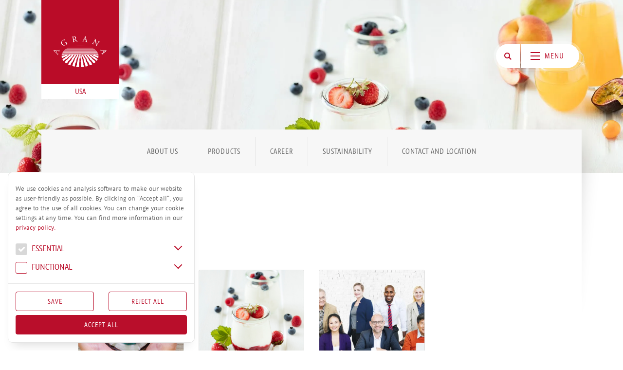

--- FILE ---
content_type: text/html; charset=utf-8
request_url: https://us.agrana.com/home
body_size: 5736
content:
<!DOCTYPE html>
<html dir="ltr" lang="en-GB">
	<head>
		<meta http-equiv="X-UA-Compatible" content="IE=edge,chrome=1">
		<meta charset="utf-8">
		<!--
	Website by typoheads.at
	This website is powered by TYPO3 - inspiring people to share!
	TYPO3 is a free open source Content Management Framework initially created by Kasper Skaarhoj and licensed under GNU/GPL.
	TYPO3 is copyright 1998-2026 of Kasper Skaarhoj. Extensions are copyright of their respective owners.
	Information and contribution at https://typo3.org/
-->
		<base href="/">
		<link rel="shortcut icon" href="/typo3conf/ext/th_agrana_sitepackage/Resources/Public/Icons/favicon.ico" type="image/vnd.microsoft.icon">
		<title> Home | USA | AGRANA</title>
		<meta name="author" content="AGRANA Beteiligungs-AG">
		<meta name="viewport" content="width=device-width, initial-scale=1.0, maximum-scale=1.0">
		<meta property="og:title" content="Home">
		<meta name="twitter:card" content="summary">
		<link rel="stylesheet" type="text/css" href="/typo3temp/assets/compressed/merged-83e0339e51d96e195beeb17d28425fbe-060b8793e4f97b1d10a7b68391e33289.css?1765959386" media="all">
		<link rel="stylesheet" type="text/css" href="/typo3temp/assets/compressed/merged-fb429e215bf489219b836e8a7368d26a-bc092fa042f0bc08bbd57aa11b25e706.css?1765959567" media="all">
		<script src="/typo3temp/assets/compressed/merged-5b9dfb606f58a765c2cf6688dddd706b-94ac0a702f11856ac372d8fd177c84f8.js?1765959386"></script>
		<meta name="pid" content="5706">
		<script>
      function disableCookiesUsage() {
        return true;
      }
    </script>
		<meta name="pageID" content="5706">
		<meta name="languageID" content="0">
		<link rel="canonical" href="https://us.agrana.com/home"> </head>
	<body id="p5706" class="landing usa small-header ">
		<div class="page-image" style="background-image: url(/fileadmin/_processed_/c/0/csm_Vorlage_Fruch_Juice_9038ec8af9.jpg)"></div>
		<div id="wrapper">
			<header id="header">
				<div class="container clearfix">
					<div class="logo-holder d-print-none"> <a href="/">
							<div class="logo"></div>
							 <span class="country-title">USA</span> </a> </div>
					<div class="printlogo-holder d-none d-print-block"> <img alt="AGRANA Logo" src="/typo3conf/ext/th_agrana_sitepackage/Resources/Public/Images/agrana-logo-print.png" width="159" height="173"> </div>
					<div class="menu-holder">
						<ul class="menu-button">
							<li> <a href="https://www.agrana.com/en/search"> <i class="icon-search"></i> </a> </li>
							<li> <a class="menu-opener"> <span class="menu"> <span class="menu-icon"><span></span></span> <i class="opener-text">Menu</i> </span> </a> </li>
							 </ul>
						 </div>
					<div class="menu-holder fixed-menu">
						<ul class="menu-button">
							<li> <a class="menu-opener"> <span class="menu"> <span class="menu-icon"> <span></span> </span> </span> </a> </li>
							 </ul>
						 </div>
					<nav class="wrapper-main-nav container">
						<div class="row">
							<div class="col-12">
								<div class="row">
									<div class="col-md-6 order-sm-2">
										<ul class="main-nav">
											<li class=""> <a href="/about-us" target="_self" > About Us </a> </li>
											<li class=""> <a href="/products" target="_self" > Products </a> </li>
											<li class=""> <a href="/career" target="_self" > Career </a> </li>
											<li class=""> <a href="/sustainability" target="_self" > Sustainability </a> </li>
											<li class=""> <a href="/contact-and-location" target="_self" > Contact and Location </a> </li>
											 </ul>
										 </div>
									<div class="col-md-6 order-sm-1"> <em> AGRANA Corporate Links: </em>
										<ul class="main-nav side">
											<li class=""> <a class="btn btn-secondary" href="https://www.agrana.com/en/products/productfinder"> Productfinder </a> </li>
											<li class=""> <a class="btn btn-secondary" href="https://trendblog.agrana.com/en/start"> Trendblog </a> </li>
											 </ul>
										 </div>
									 </div>
								<div class="text-center">
									<ul class="footer-nav">
										<li> <a target="_blank" href="https://www.agrana.com/en/search"> <span class="icon"><i class="icon-search"></i></span> Search </a> </li>
										<li> <a target="_blank" href="https://www.agrana.com/en/contact"> <span class="icon"><i class="icon-bubble"></i></span> Contact </a> </li>
										<li> <a target="_blank" href="https://www.agrana.com/en/contact/locations"> <span class="icon"><i class="icon-pin"></i></span> Location </a> </li>
										<li class="select-wrap dropup"> <select data-placeholder="Country" class="jcf-ignore select2-basic"> <option></option> <optgroup label="International"> <option value="https://www.agrana.com/"> AGRANA Group </option> </optgroup> <optgroup label="Europe"> <option value="https://be.agrana.com/"> Belgium </option> <option value="https://ba.agrana.com/"> Bosnia </option> <option value="https://bg.agrana.com/"> Bulgaria </option> <option value="https://de.agrana.com/"> Germany </option> <option value="https://fr.agrana.com/"> France </option> <option value="https://pl.agrana.com/"> Poland </option> <option value="https://ro.agrana.com/"> Romania </option> <option value="https://ru.agrana.com/"> Russia </option> <option value="https://sk.agrana.com/"> Slovakia </option> <option value="https://cz.agrana.com/"> Czech Republic </option> <option value="https://tr.agrana.com/"> Turkey </option> <option value="https://ua.agrana.com/"> Ukraine </option> <option value="https://hu.agrana.com/"> Hungary </option> </optgroup> <optgroup label="Asia"> <option value="https://cn.agrana.com/"> China </option> <option value="https://kr.agrana.com/"> South Korea </option> <option value=""> India </option> <option value="https://jp.agrana.com/"> Japan </option> </optgroup> <optgroup label="Africa"> <option value="https://eg.agrana.com/"> Egypt </option> <option value="https://za.agrana.com/"> South Africa </option> <option value="https://dz.agrana.com/"> Algeria </option> </optgroup> <optgroup label="Latin America"> <option value="https://ar.agrana.com/"> Argentina </option> <option value="https://br.agrana.com/"> Brazil </option> </optgroup> <optgroup label="North America"> <option value="https://mx.agrana.com/"> Mexico </option> <option value="/"> USA </option> </optgroup> <optgroup label="Australia - Oceania"> <option value="https://au.agrana.com/"> Australia </option> </optgroup> </select> </li>
										 </ul>
									 </div>
								 </div>
							 </div>
						 </nav>
					 </div>
				 </header>
			 <main id="main">
				<div class="container main-header">
					<h1 class="hyphenate"> Home </h1>
					 </div>
				<div class="container">
					<div class="main-holder">
						<nav class="navbar navbar-expand-lg navbar-light bg-faded clearfix page-navigation"> <span class="page-navigation-title d-lg-none"> Home </span>
							<button class="navbar-toggler" type="button" data-toggle="collapse" data-target="#pageNavigation" aria-controls="pageNavigation" aria-expanded="false" aria-label="Toggle navigation"> <span class="navbar-toggler-icon"></span> </button>
							<div class="collapse navbar-collapse" id="pageNavigation" aria-expanded="false">
								<ul class="navbar-nav">
									<li class="nav-item"> <a href="/about-us" class="nav-link"> About Us </a> </li>
									<li class="nav-item"> <a href="/products" class="nav-link"> Products </a> </li>
									<li class="nav-item"> <a href="/career" class="nav-link"> Career </a> </li>
									<li class="nav-item"> <a href="/sustainability" class="nav-link"> Sustainability </a> </li>
									<li class="nav-item"> <a href="/contact-and-location" class="nav-link"> Contact and Location </a> </li>
									 </ul>
								 </div>
							 </nav>
						<div class="row content-0">
							<div class="col">
								<div class="b_holder">
									<ol class="breadcrumb">
										<li class="breadcrumb-item"> <a href="/"> USA </a> </li>
										<li class="breadcrumb-item"> <a href="/home"> Home </a> </li>
										 </ol>
									 </div>
								<!--TYPO3SEARCH_begin-->
								<div id="c60960" class="frame frame-default frame-type-text frame-layout-0">
									<h2>AGRANA USA</h2>
									<div class="clearfix"></div>
									 </div>
								<div class="frame w-100 gridelement gridelement-fourcolumn" id="c49552">
									<div class="row same-height ">
										<div class="col-12 col-md-6 col-lg-3">
											<div class=" contentelement contentelement-card card full-hover common-height " id="c49550" >
												<div class="card-img-top" style="background-image: url(/fileadmin/inhalte/agrana_group/2017/images/Fruit/csm_GettyImages-867735836_378f08f764.jpg)"></div>
												<div class="text-center">
													<div class="card-block">
														<h3>Fruit Trendblog</h3>
														<p>Get inspired by&nbsp;reading about the latest food trends from around the world.</p>
														 </div>
													 </div>
												 <a href="https://trendblog.agrana.com/en/start" target="_blank" class="card-footer text-center"> <span class="link-all">read more</span> </a> </div>
											 </div>
										<div class="col-12 col-md-6 col-lg-3">
											<div class=" contentelement contentelement-card card full-hover common-height " id="c49549" >
												<div class="card-img-top" style="background-image: url(/fileadmin/inhalte/agrana_group/2017/images/Fruit/fruit_yohurt_berries.jpg)"></div>
												<div class="text-center">
													<div class="card-block">
														<h3>Products</h3>
														<p>We&nbsp;offer&nbsp;innovative and customized fruit&nbsp;solutions&nbsp;for the Bakery, Ice Cream and Dairy Markets.&nbsp;&nbsp;</p>
														 </div>
													 </div>
												 <a href="/products" class="card-footer text-center"> <span class="link-all">Our Products</span> </a> </div>
											 </div>
										<div class="col-12 col-md-6 col-lg-3">
											<div class=" contentelement contentelement-card card full-hover common-height " id="c49551" >
												<div class="card-img-top" style="background-image: url(/fileadmin/_processed_/b/6/csm_Karriere1_628f4acfb6.jpg)"></div>
												<div class="text-center">
													<div class="card-block">
														<h3>Careers at AGRANA</h3>
														<p>Apply now and become part of our success story.&nbsp;&nbsp;</p>
														 </div>
													 </div>
												 <a href="/career" class="card-footer text-center"> <span class="link-all">Job Search</span> </a> </div>
											 </div>
										<div class="col-12 col-md-6 col-lg-3"> </div>
										 </div>
									 </div>
								<div class="frame w-100 gridelement gridelement-twocolumn" id="c36496">
									<div class="row same-height ">
										<div class="col-12 col-md-6">
											<div id="c36493" class="frame frame-default frame-type-text frame-layout-0">
												<h3>Press Reports and News</h3>
												<div class="clearfix"></div>
												 </div>
											<div id="c36494" class="frame frame-default frame-type-thagrananews_news frame-layout-0">
												<div class="th-agrana-news th-agrana-news-news">
													<div class="latest card common-height">
														<ul class="list-group list-group-flush">
															<li class="list-group-item" lang="en-GB" > <a class=" item international finance " href="/news/details?news=2670&amp;cHash=498f74b1efc02ae45686d90703f658c4"> <time datetime="2025-10-09"> <span class="day">09</span> <span class="month">Oct</span> </time>
																	<div class="news-title"> Strong performance in Food &amp; Beverage Solutions – full-year Group forecast raised </div>
																	<div class="badges"> </div>
																	 </a> </li>
															<li class="list-group-item" lang="en-GB" > <a class=" item international finance " href="/news/details?news=2668&amp;cHash=da5db25d5f73d3fc7d7555add4d817df"> <time datetime="2025-09-19"> <span class="day">19</span> <span class="month">Sep</span> </time>
																	<div class="news-title"> AGRANA enlarges Management Board and appoints Franz Ennser as a member </div>
																	<div class="badges"> </div>
																	 </a> </li>
															<li class="list-group-item" lang="en-GB" > <a class=" item international finance adhoc " href="/news/details?news=2666&amp;cHash=6f6962efe6ca87b341b9282bb5c0118f"> <time datetime="2025-09-10"> <span class="day">10</span> <span class="month">Sep</span> </time>
																	<div class="news-title"> AGRANA now expects significant EBIT increase in 2025|26 financial year </div>
																	<div class="badges"> <span class="badge badge-primary border-red red">Ad-Hoc</span> </div>
																	 </a> </li>
															 </ul>
														 <a href="/news" class="card-footer text-center"> <span class="link-all">See all news</span> </a> </div>
													 </div>
												<div class="clearfix"></div>
												 </div>
											 </div>
										<div class="col-12 col-md-6">
											<div id="c36492" class="frame frame-default frame-type-text frame-layout-0">
												<h3>Company</h3>
												<div class="clearfix"></div>
												 </div>
											<div class=" contentelement contentelement-card card full-hover common-height " id="c36495" >
												<div class="card-img-top" style="background-image: url(/fileadmin/inhalte/agrana_group/2017/images/Production_sites/USA_Ohio.jpg)"></div>
												<div class="text-center">
													<div class="card-block">
														<p>At AGRANA Fruit US we believe convenience, taste and health can&nbsp;co-exist. We offer innovative Fruit Solutions for the Dairy, Bakery &amp; Ice Cream markets.</p>
														 </div>
													 </div>
												 <a href="/about-us/agrana-in-the-us" class="card-footer text-center"> <span class="link-all">Read more about AGRANA Fruit US</span> </a> </div>
											 </div>
										 </div>
									 </div>
								<!--TYPO3SEARCH_end-->
								 </div>
							 </div>
						 </div>
					 </div>
				<div class="container-fluid">
					<div class="row content-1">
						<!--TYPO3SEARCH_begin-->
						<!--TYPO3SEARCH_end-->
						 </div>
					 </div>
				 </main>
			<footer id="footer">
				<div class="footer-top">
					<div class="top-bar">
						<div class="container">
							<div class="row align-items-center">
								<div class="col-md-9">
									<div class="b_holder">
										<ol class="breadcrumb">
											<li class="breadcrumb-item"> <a href="/"> USA </a> </li>
											<li class="breadcrumb-item"> <a href="/home"> Home </a> </li>
											 </ol>
										 </div>
									 </div>
								<div class="col-md-3 text-md-right">
									<ul class="social-networks">
										<li> <a target="_blank" href="https://www.facebook.com/AGRANA.Group"> <i class="fab fa-facebook-f"></i> <span class="text">Facebook</span> </a> </li>
										<li> <a target="_blank" href="https://www.linkedin.com/company/agrana"> <i class="fab fa-linkedin-in"></i> <span class="text">LinkedIn</span> </a> </li>
										<li> <a target="_blank" href="https://www.instagram.com/agrana_fruit.starch.sugar/"> <i class="fab fa-instagram"></i> <span class="text">Instagram</span> </a> </li>
										 </ul>
									 </div>
								 </div>
							 </div>
						 </div>
					<div class="other-info">
						<div class="container d-flex align-items-center justify-content-between">
							<ul class="footer-nav w-100 justify-content-center">
								<li> <a target="_blank" href="https://www.agrana.com/en/search"> <span class="icon"><i class="icon-search"></i></span> Search </a> </li>
								<li> <a target="_blank" href="https://www.agrana.com/en/contact"> <span class="icon"><i class="icon-bubble"></i></span> Contact </a> </li>
								<li> <a target="_blank" href="https://www.agrana.com/en/contact/locations"> <span class="icon"><i class="icon-pin"></i></span> Location </a> </li>
								 </ul>
							 </div>
						 </div>
					 </div>
				<div class="footer-bottom">
					<div class="container">
						<ul class="footer-menu doc d-flex align-items-center justify-content-center">
							<li>© AGRANA Beteiligungs-AG</li>
							<li class=""> <a href="/menus/footermenu/imprint" target="_self" > Imprint </a> </li>
							<li class=""> <a href="/menus/footermenu/privacy-principles" target="_self" > Privacy Principles </a> </li>
							<li class=""> <a href="/menus/footermenu/california-supply-chains-act" target="_self" > California Supply Chains Act </a> </li>
							<li class=""> <a href="https://www.agrana.com/hinweisgebersystem" target="_blank" > Whistleblowing system </a> </li>
							<li> <a href="#" id="show-cookie-banner"> Cookie settings </a> </li>
							 </ul>
						<div class="page-uid">5706</div>
						 </div>
					 </div>
				 </footer>
			 <span class="to-top"></span> </div>
		<div class="popup-holder flyer-container container clearfix">
			<div class="contact-flyer"> <a href="#" class="btn-close"> <span>Close</span> </a> <a href="https://www.agrana.com/en/contact">
					<div class="text-holder">
						<h3> Contact </h3>
						<p> Worldwide locations &amp; find contacts. </p>
						 </div>
					 <span class="icon"><i class="icon-bubble"></i></span> </a> </div>
			 </div>
		<div id="wowbook"></div>
		<div class="modal fade" id="english-version-switch" tabindex="-1" role="dialog" aria-hidden="true">
			<div class="modal-dialog" role="document">
				<div class="modal-content">
					<div class="modal-header">
						<h5 class="modal-title">Dear visitor</h5>
						<button type="button" class="close" data-dismiss="modal" aria-label="Close"> <span aria-hidden="true">&times;</span> </button>
						 </div>
					<div class="modal-body">
						<p>Would you like to switch to the English version of our website?</p>
						 </div>
					<div class="modal-footer">
						<button type="button" class="btn btn-primary">Yes</button>
						<button type="button" class="btn btn-secondary" data-dismiss="modal">No</button>
						 </div>
					 </div>
				 </div>
			 </div>
		<div class="no-index">
			<script>
    var Globals = Globals || {};
    Globals.pageUid = 5706;
    Globals.labels = {"selectCountry":"Select country"};
    Globals.languageId = 0;
    Globals.applicationContext = 'production';
</script>
			<div class="consent-manager banner" aria-live="assertive">
				<div class="container pt-4 pb-3">
					<div class="description row ">
						<div class="col">
							<p> We use cookies and analysis software to make our website as user-friendly as possible. By clicking on &quot;Accept all&quot;, you agree to the use of all cookies. You can change your cookie settings at any time. You can find more information in our <a target="_blank" href="https://www.agrana.com/gdpr/en"> privacy policy. </a> </p>
							 </div>
						 </div>
					<div class="features ">
						<div class="features-container pb-3 mb-1 pt-4">
							<h3 class="mb-0"> <a data-toggle="collapse" href="#cookie-collapse-essential" role="button" aria-expanded="false" aria-controls="cookie-collapse-essential"> <span class="state jcf-checkbox jcf-checked jcf-disabled"> <span></span> </span> Essential </a> </h3>
							<div class="collapse" id="cookie-collapse-essential">
								<div class="card card-body">
									<p class="mb-2"> Cookies of this category are necessary for the basic functions of the website and therefore cannot be deactivated. </p>
									<div class="feature">
										<div class="custom-control custom-switch"> <input type="checkbox" class="custom-control-input" disabled checked > <label class="custom-control-label"> <strong> Session Identifier </strong> </label> </div>
										 </div>
									 </div>
								 </div>
							<h3 class="mb-0 mt-3"> <a data-toggle="collapse" href="#cookie-collapse-features" role="button" aria-expanded="false" aria-controls="cookie-collapse-features" > <span class="state jcf-checkbox jcf-unchecked"> <span></span> </span> Functional </a> </h3>
							<div class="collapse" id="cookie-collapse-features">
								<div class="card card-body">
									<p class="mb-2"> Cookies in this category enable us to analyze website usage and measure performance. </p>
									<div class="feature" data-id="siteImprove" data-code="6033139">
										<div class="custom-control custom-switch"> <input type="checkbox" class="custom-control-input" id="consentManagerOption0" data-id="siteImprove" > <label class="custom-control-label" for="consentManagerOption0"><strong> Siteimprove </strong></label> </div>
										 </div>
									<div class="feature" data-id="youtube" data-code="">
										<div class="custom-control custom-switch"> <input type="checkbox" class="custom-control-input" id="consentManagerOption1" data-id="youtube" > <label class="custom-control-label" for="consentManagerOption1"><strong> Youtube </strong></label> </div>
										 </div>
									<div class="feature" data-id="euroland" data-code="">
										<div class="custom-control custom-switch"> <input type="checkbox" class="custom-control-input" id="consentManagerOption2" data-id="euroland" > <label class="custom-control-label" for="consentManagerOption2"><strong> Euroland </strong></label> </div>
										 </div>
									<div class="feature" data-id="letscast" data-code="">
										<div class="custom-control custom-switch"> <input type="checkbox" class="custom-control-input" id="consentManagerOption3" data-id="letscast" > <label class="custom-control-label" for="consentManagerOption3"><strong> Letscast </strong></label> </div>
										 </div>
									<div class="feature" data-id="linkedininsight" data-code="">
										<div class="custom-control custom-switch"> <input type="checkbox" class="custom-control-input" id="consentManagerOption4" data-id="linkedininsight" > <label class="custom-control-label" for="consentManagerOption4"><strong> LinkedIn Insight </strong></label> </div>
										 </div>
									 </div>
								 </div>
							 </div>
						 </div>
					<div class="buttons text-center pt-3">
						<div class="row">
							<div class="col-12 col-sm-6">
								<button class="save btn btn-secondary"> Save </button>
								 </div>
							<div class="col-12 col-sm-6 mt-2 mt-sm-0">
								<button class="reject btn btn-secondary"> Reject All </button>
								 </div>
							 </div>
						<div class="row">
							<div class="col-12 mt-2">
								<button class="accept btn btn-primary"> Accept all </button>
								 </div>
							 </div>
						 </div>
					 </div>
				<script>
    if (ConsentManagerUtility.features === null) {
        ConsentManagerUtility.bannerCookieName = 'consentManagerBanner';
        ConsentManagerUtility.setFeaturesOnChange = '0';
        ConsentManagerUtility.features = {"siteImprove":{"title":"Siteimprove","description":"not displayed","cookieName":"siteImprove","relatedCookies":"^siteImprove.*$","trackingCode":"6033139","enableOnBannerClick":true},"youtube":{"title":"Youtube","description":"not displayed","cookieName":"youtube","enableOnBannerClick":true},"euroland":{"title":"Euroland","description":"not displayed","cookieName":"euroland","enableOnBannerClick":true},"letscast":{"title":"Letscast","description":"not displayed","cookieName":"letscast","enableOnBannerClick":true},"linkedininsight":{"title":"LinkedIn Insight","description":"not displayed","cookieName":"linkedininsight","enableOnBannerClick":true}};
    }
</script>
				 </div>
			 </div>
		<script src="/typo3temp/assets/compressed/merged-a230b86c9e3a2484f620e52ee8f72081-4fda4ea563acd16b2a903e07030e4e83.js?1765959386"></script>
		<script src="/typo3temp/assets/compressed/merged-683389a552894ed3c95c65654d121577-8cbb119f9616b6391de7ae2083c97a52.js?1765959386"></script>
		 </body>
	 </html>

--- FILE ---
content_type: text/css
request_url: https://us.agrana.com/typo3temp/assets/compressed/merged-fb429e215bf489219b836e8a7368d26a-bc092fa042f0bc08bbd57aa11b25e706.css?1765959567
body_size: 38073
content:
.ce-align-left{text-align:left;}.ce-align-center{text-align:center;}.ce-align-right{text-align:right;}.ce-table td,.ce-table th{vertical-align:top;}.ce-textpic,.ce-image,.ce-nowrap .ce-bodytext,.ce-gallery,.ce-row,.ce-uploads li,.ce-uploads div{overflow:hidden;}.ce-left .ce-gallery,.ce-column{float:left;}.ce-center .ce-outer{position:relative;float:right;right:50%;}.ce-center .ce-inner{position:relative;float:right;right:-50%;}.ce-right .ce-gallery{float:right;}.ce-gallery figure{display:table;margin:0;}.ce-gallery figcaption{display:table-caption;caption-side:bottom;}.ce-gallery img{display:block;}.ce-gallery iframe{border-width:0;}.ce-border img,.ce-border iframe{border:2px solid #000000;padding:0px;}.ce-intext.ce-right .ce-gallery,.ce-intext.ce-left .ce-gallery,.ce-above .ce-gallery{margin-bottom:30px;}.ce-image .ce-gallery{margin-bottom:0;}.ce-intext.ce-right .ce-gallery{margin-left:30px;}.ce-intext.ce-left .ce-gallery{margin-right:30px;}.ce-below .ce-gallery{margin-top:30px;}.ce-column{margin-right:10px;}.ce-column:last-child{margin-right:0;}.ce-row{margin-bottom:10px;}.ce-row:last-child{margin-bottom:0;}.ce-above .ce-bodytext{clear:both;}.ce-intext.ce-left ol,.ce-intext.ce-left ul{padding-left:40px;overflow:auto;}.ce-headline-left{text-align:left;}.ce-headline-center{text-align:center;}.ce-headline-right{text-align:right;}.ce-uploads{margin:0;padding:0;}.ce-uploads li{list-style:none outside none;margin:1em 0;}.ce-uploads img{float:left;padding-right:1em;vertical-align:top;}.ce-uploads span{display:block;}.ce-table{width:100%;max-width:100%;}.ce-table th,.ce-table td{padding:0.5em 0.75em;vertical-align:top;}.ce-table thead th{border-bottom:2px solid #dadada;}.ce-table th,.ce-table td{border-top:1px solid #dadada;}.ce-table-striped tbody tr:nth-of-type(odd){background-color:rgba(0,0,0,.05);}.ce-table-bordered th,.ce-table-bordered td{border:1px solid #dadada;}.frame-space-before-extra-small{margin-top:1em;}.frame-space-before-small{margin-top:2em;}.frame-space-before-medium{margin-top:3em;}.frame-space-before-large{margin-top:4em;}.frame-space-before-extra-large{margin-top:5em;}.frame-space-after-extra-small{margin-bottom:1em;}.frame-space-after-small{margin-bottom:2em;}.frame-space-after-medium{margin-bottom:3em;}.frame-space-after-large{margin-bottom:4em;}.frame-space-after-extra-large{margin-bottom:5em;}.frame-ruler-before:before{content:'';display:block;border-top:1px solid rgba(0,0,0,0.25);margin-bottom:2em;}.frame-ruler-after:after{content:'';display:block;border-bottom:1px solid rgba(0,0,0,0.25);margin-top:2em;}.frame-indent{margin-left:15%;margin-right:15%;}.frame-indent-left{margin-left:33%;}.frame-indent-right{margin-right:33%;}img.tx-srfreecap-pi1-image{margin:0;}.tx-srfreecap-pi1-cant-read{display:block;line-height:1.6667;font-family:GraublauWeb,"Helvetica Neue",Arial,sans-serif;font-size:12px;color:#5b5b5d;letter-spacing:1px;}.shariff:after,.shariff:before{content:" ";display:table}.shariff:after{clear:both}.shariff ul{padding:0;margin:0;list-style:none}.shariff li{overflow:hidden}.shariff li,.shariff li a{height:35px;-webkit-box-sizing:border-box;box-sizing:border-box}.shariff li a{color:#fff;position:relative;display:block;text-decoration:none}.shariff li .share_count,.shariff li .share_text{font-family:Arial,Helvetica,sans-serif;font-size:12px;vertical-align:middle;line-height:35px}.shariff li .fab,.shariff li .far,.shariff li .fas{width:35px;line-height:35px;text-align:center;vertical-align:middle}.shariff li .share_count{padding:0 8px;height:33px;position:absolute;top:1px;right:1px}.shariff .orientation-horizontal li{-webkit-box-flex:1}.shariff .orientation-horizontal .info{-webkit-box-flex:0}.shariff .orientation-horizontal{display:-webkit-box;display:-ms-flexbox;display:flex;-ms-flex-wrap:wrap;flex-wrap:wrap}.shariff .orientation-horizontal li{float:left;-webkit-box-flex:0;-ms-flex:none;flex:none;width:35px;margin-right:3%;margin-bottom:10px}.shariff .orientation-horizontal li:last-child{margin-right:0}.shariff .orientation-horizontal li .share_text{display:block;text-indent:-9999px;padding-left:3px}.shariff .orientation-horizontal li .share_count{display:none}.shariff .theme-grey .shariff-button a{background-color:#b0b0b0}.shariff .theme-grey .shariff-button .share_count{background-color:#ccc;color:#333}.shariff .theme-white .shariff-button{border:1px solid #ddd}.shariff .theme-white .shariff-button a{background-color:#fff}.shariff .theme-white .shariff-button a:hover{background-color:#eee}.shariff .theme-white .shariff-button .share_count{background-color:#fff;color:#999}.shariff .orientation-vertical.button-style-icon{min-width:35px}.shariff .orientation-vertical.button-style-icon-count{min-width:80px}.shariff .orientation-vertical.button-style-standard{min-width:110px}.shariff .orientation-vertical li{display:block;width:100%;margin:5px 0}.shariff .orientation-vertical.button-style-icon-count li .share_count,.shariff .orientation-vertical.button-style-standard li .share_count{width:24px;text-align:right}@media only screen and (min-width:360px){.shariff .orientation-horizontal li{margin-right:1.8%}.shariff .orientation-horizontal.button-style-icon-count li,.shariff .orientation-horizontal.button-style-standard li{min-width:80px}.shariff .orientation-horizontal.button-style-icon-count li .share_count,.shariff .orientation-horizontal.button-style-standard li .share_count{display:block}.shariff .orientation-horizontal.button-style-standard li{width:auto;-webkit-box-flex:1;-ms-flex:1 0 auto;flex:1 0 auto}.shariff .orientation-horizontal.button-style-standard.shariff-col-1 li,.shariff .orientation-horizontal.button-style-standard.shariff-col-2 li{min-width:110px;max-width:160px}.shariff .orientation-horizontal.button-style-standard.shariff-col-1 li .share_text,.shariff .orientation-horizontal.button-style-standard.shariff-col-2 li .share_text{text-indent:0;display:inline}.shariff .orientation-horizontal.button-style-standard.shariff-col-5 li,.shariff .orientation-horizontal.button-style-standard.shariff-col-6 li{-webkit-box-flex:0;-ms-flex:none;flex:none}}@media only screen and (min-width:640px){.shariff .orientation-horizontal.button-style-standard.shariff-col-3 li{min-width:110px;max-width:160px}.shariff .orientation-horizontal.button-style-standard.shariff-col-3 li .share_text{text-indent:0;display:inline}}@media only screen and (min-width:768px){.shariff .orientation-horizontal.button-style-standard li{min-width:110px;max-width:160px}.shariff .orientation-horizontal.button-style-standard li .share_text{text-indent:0;display:inline}.shariff .orientation-horizontal.button-style-standard.shariff-col-5 li,.shariff .orientation-horizontal.button-style-standard.shariff-col-6 li{-webkit-box-flex:1;-ms-flex:1 0 auto;flex:1 0 auto}}@media only screen and (min-width:1024px){.shariff li,.shariff li a{height:30px}.shariff li .fab,.shariff li .far,.shariff li .fas{width:30px;line-height:30px}.shariff li .share_count,.shariff li .share_text{line-height:30px}.shariff li .share_count{height:28px}}.shariff .addthis a{background-color:#f8694d}.shariff .addthis a:hover{background-color:#f75b44}.shariff .addthis .fa-plus{font-size:14px}.shariff .addthis .share_count{color:#f8694d;background-color:#f1b8b0}.shariff .theme-white .addthis a{color:#f8694d}@media only screen and (min-width:600px){.shariff .addthis .fa-plus{font-size:14px;position:relative;top:1px}}.shariff .buffer a{background-color:#3a3a3a}.shariff .buffer a:hover{background-color:#555}.shariff .buffer .fa-buffer{font-size:22px}.shariff .buffer .share_count{color:#3a3a3a;background-color:#ddd}.shariff .theme-white .buffer a{color:#3a3a3a}@media only screen and (min-width:600px){.shariff .buffer .fa-buffer{font-size:19px;position:relative;top:1px}}.shariff .diaspora a{background-color:#999}.shariff .diaspora a:hover{background-color:#b3b3b3}.shariff .diaspora .fa-times-circle{font-size:17px}.shariff .theme-white .diaspora a{color:#999}@media only screen and (min-width:600px){.shariff .diaspora .fa-times-circle{font-size:16px}}.shariff .facebook a{background-color:#3b5998}.shariff .facebook a:hover{background-color:#4273c8}.shariff .facebook .fa-facebook-f{font-size:22px}.shariff .facebook .share_count{color:#183a75;background-color:#99adcf}.shariff .theme-white .facebook a{color:#3b5998}@media only screen and (min-width:600px){.shariff .facebook .fa-facebook-f{font-size:19px}}.shariff .flattr a{background-color:#7ea352}.shariff .flattr a:hover{background-color:#f67c1a}.shariff .flattr a:hover .share_count{color:#d56308;background-color:#fab47c}.shariff .flattr .fa-money-bill-alt{font-size:22px}.shariff .flattr .share_count{color:#648141;background-color:#b0c893}.shariff .theme-white .flattr a{color:#f67c1a}@media only screen and (min-width:600px){.shariff .flattr .fa-money-bill-alt{font-size:19px}}.shariff .flipboard a{background-color:#e12828}.shariff .flipboard a:hover{background-color:#ff2e2e}.shariff .flipboard .fa-flipboard{font-size:22px}.shariff .theme-white .flipboard a{color:#e12828}@media only screen and (min-width:600px){.shariff .flipboard .fa-flipboard{font-size:19px}}.shariff .info{border:1px solid #ccc}.shariff .info a{color:#666;background-color:#fff}.shariff .info a:hover{background-color:#efefef}.shariff .info .fa-info{font-size:20px;width:33px}.shariff .info .share_text{display:block!important;text-indent:-9999px!important}.shariff .theme-grey .info a{background-color:#fff}.shariff .theme-grey .info a:hover{background-color:#efefef}.shariff .orientation-vertical .info{width:35px;float:right}@media only screen and (min-width:360px){.shariff .orientation-horizontal .info{-webkit-box-flex:0!important;-ms-flex:none!important;flex:none!important;width:35px;min-width:35px!important}}@media only screen and (min-width:1024px){.shariff .info .fa-info{font-size:16px;width:23px}.shariff .orientation-horizontal .info{width:25px;min-width:25px!important}.shariff .orientation-vertical .info{width:25px}}.shariff .linkedin a{background-color:#0077b5}.shariff .linkedin a:hover{background-color:#0369a0}.shariff .linkedin .fa-linkedin-in{font-size:22px}.shariff .linkedin .share_count{color:#004785;background-color:#33aae8}.shariff .theme-white .linkedin a{color:#0077b5}@media only screen and (min-width:600px){.shariff .linkedin .fa-linkedin-in{font-size:19px}}.shariff .mail a{background-color:#999}.shariff .mail a:hover{background-color:#a8a8a8}.shariff .mail .fa-envelope{font-size:21px}.shariff .theme-white .mail a{color:#999}@media only screen and (min-width:600px){.shariff .mail .fa-envelope{font-size:18px}}.shariff .print a{background-color:#999}.shariff .print a:hover{background-color:#a8a8a8}.shariff .print .fa-print{font-size:21px}.shariff .theme-white .print a{color:#999}@media only screen and (min-width:600px){.shariff .print .fa-print{font-size:18px}}.shariff .pinterest a{background-color:#bd081c}.shariff .pinterest a:hover{background-color:#d50920}.shariff .pinterest .fa-pinterest-p{font-size:22px}.shariff .pinterest .share_count{color:#a31601;background-color:#eda79d}.shariff .theme-white .pinterest a{color:#bd081c}@media only screen and (min-width:600px){.shariff .pinterest .fa-pinterest-p{font-size:19px;position:relative;top:1px}}.shariff .pocket a{background-color:#ef4056}.shariff .pocket a:hover{background-color:#ff5066}.shariff .pocket .fa-get-pocket{font-size:22px}.shariff .theme-white .pocket a{color:#ef4056}@media only screen and (min-width:600px){.shariff .pocket .fa-get-pocket{font-size:19px}}.shariff .reddit a{background-color:#ff4500}.shariff .reddit a:hover{background-color:#ff6a33}.shariff .reddit .fa-reddit{font-size:17px}.shariff .theme-white .reddit a{color:#ff4500}@media only screen and (min-width:600px){.shariff .reddit .fa-reddit{font-size:16px}}.shariff .stumbleupon a{background-color:#eb4924}.shariff .stumbleupon a:hover{background-color:#ef7053}.shariff .stumbleupon .fa-stumbleupon{font-size:17px}.shariff .theme-white .stumbleupon a{color:#eb4924}@media only screen and (min-width:600px){.shariff .stumbleupon .fa-stumbleupon{font-size:16px}}.shariff .twitter a{background-color:#55acee}.shariff .twitter a:hover{background-color:#32bbf5}.shariff .twitter .fa-twitter{font-size:28px}.shariff .twitter .share_count{color:#0174a4;background-color:#96d4ee}.shariff .theme-white .twitter a{color:#55acee}@media only screen and (min-width:600px){.shariff .twitter .fa-twitter{font-size:24px}}.shariff .whatsapp a{background-color:#5cbe4a}.shariff .whatsapp a:hover{background-color:#34af23}.shariff .whatsapp .fa-whatsapp{font-size:28px}.shariff .theme-white .whatsapp a{color:#5cbe4a}@media only screen and (min-width:600px){.shariff .whatsapp .fa-whatsapp{font-size:22px}}.shariff .xing a{background-color:#126567}.shariff .xing a:hover{background-color:#29888a}.shariff .xing .fa-xing{font-size:22px}.shariff .xing .share_count{color:#15686a;background-color:#4fa5a7}.shariff .theme-white .xing a{color:#126567}@media only screen and (min-width:600px){.shariff .xing .fa-xing{font-size:19px}}.shariff .tumblr a{background-color:#36465d}.shariff .tumblr a:hover{background-color:#44546b}.shariff .tumblr .fa-tumblr{font-size:28px}.shariff .theme-white .tumblr a{color:#5cbe4a}@media only screen and (min-width:600px){.shariff .tumblr .fa-tumblr{font-size:22px}}.shariff .threema a{background-color:#333}.shariff .threema a:hover{background-color:#1f1f1f}.shariff .threema .fa-lock{font-size:28px}.shariff .theme-white .threema a{color:#333}@media only screen and (min-width:600px){.shariff .threema .fa-lock{font-size:22px}}.shariff .weibo a{background-color:#f56770}.shariff .weibo a:hover{background-color:#fa7f8a}.shariff .weibo .fa-weibo{font-size:28px}.shariff .weibo .share_count{color:#0174a4;background-color:#f56770}.shariff .theme-white .weibo a{color:#f56770}@media only screen and (min-width:600px){.shariff .weibo .fa-weibo{font-size:24px}}.shariff .tencent-weibo a{background-color:#26ace0}.shariff .tencent-weibo a:hover{background-color:#38bbeb}.shariff .tencent-weibo .fa-tencent-weibo{font-size:28px}.shariff .tencent-weibo .share_count{color:#0174a4;background-color:#26ace0}.shariff .theme-white .tencent-weibo a{color:#26ace0}@media only screen and (min-width:600px){.shariff .tencent-weibo .fa-tencent-weibo{font-size:24px}}.shariff .telegram a{background-color:#08c}.shariff .telegram a:hover{background-color:#007dbb}.shariff .telegram .fa-telegram{font-size:28px}.shariff .theme-white .telegram a{color:#08c}@media only screen and (min-width:600px){.shariff .telegram .fa-telegram{font-size:22px}}.shariff .qzone a{background-color:#2b82d9}.shariff .qzone a:hover{background-color:#398fe6}.shariff .qzone .fa-qq{font-size:28px}.shariff .qzone .share_count{color:#0174a4;background-color:#2b82d9}.shariff .theme-white .qzone a{color:#2b82d9}@media only screen and (min-width:600px){.shariff .qzone .fa-qq{font-size:24px}}.shariff .vk a{background-color:#5d7fa4}.shariff .vk a:hover{background-color:#678eb4}.shariff .vk .fa-vk{font-size:22px}.shariff .vk .share_count{color:#55677d;background-color:#fff}.shariff .theme-white .vk a{color:#3b5998}@media only screen and (min-width:600px){.shariff .vk .fa-vk{font-size:19px}}.femanager_flashmessages>div{background-position:10px 12px;background-repeat:no-repeat;margin-bottom:4px;padding:12px 12px 12px 36px}.femanager_flashmessages>.message-2{background-color:#F6D3CF;border:1px solid #D66C68;color:#AA0225}.femanager_flashmessages>.message-1{background-color:#FBF6DE;border:1px solid #B1905C;color:#9E7D4A}.femanager_flashmessages>.message-0{background-color:#CDEACA;border:1px solid #58B548;color:#3B7826}.femanager_flashmessages>.message--1{background-color:#EAF7FF;border:1px solid #C5DBE6;color:#4C73A1}.femanager_flashmessages>.message--2{background-color:#F6F7FA;border:1px solid #C2CBCF;color:#444}.femanager_note{background-position:10px 12px;background-repeat:no-repeat;margin-bottom:4px;padding:12px 12px 12px 36px;background-color:#F6F7FA;border:1px solid #C2CBCF;color:#444;list-style-type:none;margin-left:0}.femanager_error{background-position:10px 12px;background-repeat:no-repeat;margin-bottom:4px;padding:12px 12px 12px 36px;background-color:#F6D3CF;border:1px solid #D66C68;color:#AA0225;list-style-type:none;margin-left:0}.th-agrana-contactcenter .main-spinner{position:relative;}.th-agrana-contactcenter .main-spinner .spinner{position:relative;top:auto;margin-top:30px;height:66px;width:66px;}.th-agrana-contactcenter .gridelement-container.line{border-bottom:1px solid #e5e5e5;}.th-agrana-contactcenter .result_holder.gridelement-container,.th-agrana-contactcenter .result_holder .content-container{padding:0;}.th-agrana-contactcenter .control{position:relative;display:inline-block;}.th-agrana-contactcenter .control,.th-agrana-contactcenter .control *{cursor:pointer;}.th-agrana-contactcenter .control .jcf-disabled,.th-agrana-contactcenter .control .jcf-disabled *,.th-agrana-contactcenter .control.jcf-disabled,.th-agrana-contactcenter .control.jcf-disabled *{cursor:default;}.th-agrana-contactcenter .error *{border-color:#ba0c28;transition:all 100ms ease-in;-webkit-transition:all 100ms ease-in;-moz-transition:all 100ms ease-in;-o-transition:all 100ms ease-in;}.th-agrana-contactcenter .next-step{display:none;}.th-agrana-contactcenter .updated-options{display:none !important;}.th-agrana-contactcenter .step{margin-top:10px;}.th-agrana-contactcenter .control{margin:10px 10px 0 0;}.th-agrana-contactcenter .controls{margin-top:10px;}.th-agrana-contactcenter .title{display:inline-block;font-family:GraublauWeb,"Helvetica Neue",Arial,sans-serif;font-size:14px;line-height:1.2857;letter-spacing:1px;text-transform:uppercase;padding-top:18px;}.th-agrana-contactcenter .number{display:inline-block;flex-shrink:0;height:49px;width:49px;margin:0 0.5em 0 0;line-height:46px;border:2px solid #e5e5e5;border-radius:50%;text-align:center;font-family:"GraublauWeb","Helvetica Neue",Arial,sans-serif;font-size:14px;letter-spacing:1px;text-transform:uppercase;}.th-agrana-contactcenter .step{font-family:"GraublauWeb","Helvetica Neue",Arial,sans-serif;font-size:14px;letter-spacing:1px;text-transform:uppercase;}.th-agrana-contactcenter .controls{transition:all 100ms ease-in;-webkit-transition:all 100ms ease-in;-moz-transition:all 100ms ease-in;-o-transition:all 100ms ease-in;}.th-agrana-contactcenter .controls.active .title{}.th-agrana-contactcenter .controls.active .number{}.th-agrana-contactcenter label{text-transform:uppercase;padding:0 28px;font-size:14px;color:#999999;}.th-agrana-contactcenter input{display:none;}.th-agrana-contactcenter .jcf-unchecked{display:none;}.th-agrana-contactcenter .jcf-checked{display:inline-block;}.th-agrana-contactcenter .control.badge{display:inline-block;height:49px;padding:8px 20px 8px 20px;font-size:14px;letter-spacing:1px;text-transform:uppercase;}.th-agrana-contactcenter .control.badge label{padding:5px;}.th-agrana-contactcenter .jcf-radio{overflow:visible;margin-top:7px;padding-left:11px;}.th-agrana-contactcenter .jcf-radio:after{content:"";display:block;width:13px;height:6px;border-width:0 0 2px 2px;border-color:transparent transparent #699019 #699019;border-style:solid;-webkit-transform:rotate(-45deg);-ms-transform:rotate(-45deg);transform:rotate(-45deg);}.th-agrana-contactcenter .jcf-radio{border:none;}.th-agrana-contactcenter .jcf-radio span{display:none;}.th-agrana-contactcenter .hint{position:relative;margin-top:2em;}.th-agrana-contactcenter .hint .arrow{width:auto;}.th-agrana-contactcenter .hint .message{position:absolute;left:10px;top:73px;}.th-agrana-contactcenter .circle{display:inline-block;width:15px;height:15px;margin:0 4px -2px 0;border-radius:50%;}.th-agrana-contactcenter .selected-filters{margin:14px 0 10px 0;font:13px/1.6667 "GraublauWeb","Helvetica Neue",Arial,sans-serif;text-transform:uppercase;color:#999999;letter-spacing:1px;}.th-agrana-contactcenter-contactcenter .functionfilter{}.th-agrana-contactcenter-contactcenter .locationfilter{padding-bottom:11px;}.th-agrana-contactcenter-contactcenter .find-button{margin-top:30px;}.th-agrana-contactcenter-contactcenter .find-button:after{display:none;}.th-agrana-contactcenter-contactcenter .find{margin-top:60px;}.th-agrana-contactcenter-contactcenter .find{padding-top:15px;}.th-agrana-contactcenter-contactcenter .find hr{margin:5em 0 5em 0;}.th-agrana-contactcenter-contactcenter .find h2{text-align:center;}.th-agrana-contactcenter-contactcenter .find .functions{position:relative;top:0px;margin-bottom:25px;}.th-agrana-contactcenter-contactcenter .find .functions .selected-filters span:after{content:",";}.th-agrana-contactcenter-contactcenter .find .functions .selected-filters span:last-child:after{content:"";}.th-agrana-contactcenter-contactcenter .find .functions .sort{margin:0;}.th-agrana-contactcenter-contactcenter .find .functions .sort label{margin-top:14px;font:13px/1.6667 "GraublauWeb","Helvetica Neue",Arial,sans-serif;color:#999999;letter-spacing:1px;}.th-agrana-contactcenter-contactcenter .find .card{position:relative;overflow:hidden;}.th-agrana-contactcenter-contactcenter .find .card .card-block{padding:50px 20px 10px;}.th-agrana-contactcenter-contactcenter .find .card .card-block .head{min-height:100px;}.th-agrana-contactcenter-contactcenter .find .card h3{margin-bottom:4px;}.th-agrana-contactcenter-contactcenter .find .card .card-text{margin-top:20px;-webkit-transition:-webkit-transform 0.4s;-moz-transition:-moz-transform 0.4s;transition:transform 0.4s;}.xth-agrana-contactcenter-contactcenter .find .card .card-text .flag-icon img{margin-top:-3px;}.th-agrana-contactcenter-contactcenter .find .card .segment{position:absolute;top:0;left:15px;padding:2px 10px 2px 10px;color:white;font:11px/1.6667 "GraublauWeb","Helvetica Neue",Arial,sans-serif;text-align:center;text-transform:uppercase;}.th-agrana-contactcenter-contactcenter .find .card .flag-icon{opacity:0.5;}.th-agrana-contactcenter-contactcenter .find .card .card-detail{opacity:0;position:absolute;width:100%;height:auto;bottom:0;padding:40px 20px 10px;background-color:#ffffff;border-top:1px solid #e0e0e0;font-size:15px;-webkit-transform:translateY(210px);-moz-transform:translateY(210px);-ms-transform:translateY(210px);transform:translateY(210px);-webkit-transition:-webkit-transform 0.4s,opacity 0.1s 0.3s;-moz-transition:-moz-transform 0.4s,opacity 0.1s 0.3s;transition:transform 0.4s,opacity 0.1s 0.3s;line-height:1.2;}.th-agrana-contactcenter-contactcenter .find .card .card-detail i{display:block;margin-bottom:0;}.th-agrana-contactcenter-contactcenter .find .card .card-detail > div{margin-bottom:10px;}.th-agrana-contactcenter-contactcenter .find .card .card-detail > div:last-of-type{margin-bottom:0;}.th-agrana-contactcenter-contactcenter .find .card:hover .card-title,.th-agrana-contactcenter-contactcenter .find .card:hover .card-text{-webkit-transform:translateY(-15px);-moz-transform:translateY(-15px);-ms-transform:translateY(-15px);transform:translateY(-15px);}.th-agrana-contactcenter-contactcenter .find .card:hover .card-detail{opacity:1;-webkit-transform:translateY(0);-moz-transform:translateY(0);-ms-transform:translateY(0);transform:translateY(0);-webkit-transition:-webkit-transform 0.4s,opacity 0.1s;-moz-transition:-moz-transform 0.4s,opacity 0.1s;transition:transform 0.4s,opacity 0.1s;}@media (max-width:1171px){.th-agrana-contactcenter-contactcenter .find-button{margin-top:0;}}.th-agrana-contactcenter-location{min-height:0;}.th-agrana-contactcenter-location .number{line-height:37px;}.th-agrana-contactcenter-location{margin-top:-60px;}.th-agrana-contactcenter-location .filter .title{padding-top:24px;color:#ba0c28;}.th-agrana-contactcenter-location .filter .control.badge{}.th-agrana-contactcenter-location .filter .jcf-select-drop{width:350px !important;}.th-agrana-contactcenter-location-result{overflow:hidden;position:relative;}.th-agrana-contactcenter-location-result .collapse{min-height:1px;}.th-agrana-contactcenter-location-find .card-header{border-bottom:none;}.th-agrana-contactcenter-location-find .card-header > h2,.th-agrana-contactcenter-location-find .card-header > h4{display:flex;flex-direction:row;align-items:center;justify-content:flex-start;}.th-agrana-contactcenter-location-find .card-header > h2 > a,.th-agrana-contactcenter-location-find .card-header > h4 > a{order:2;}.th-agrana-contactcenter-location-find .open-indicator{order:1;width:8px;height:8px;margin-top:0.2rem;margin-right:0.5rem;border-top:1px solid #666666;border-left:1px solid #666666;transform:rotate(45deg);transition:transform 150ms,margin 150ms;}.th-agrana-contactcenter-location-find .card-header a[data-toggle="collapse"].collapsed + .open-indicator{margin-top:-0.2rem;margin-right:0.5rem;transform:rotate(225deg);}.th-agrana-contactcenter-location-map{opacity:0;height:50vh;transition:500ms opacity;}.th-agrana-contactcenter-location-map.fade-in{opacity:1;}.th-agrana-contactcenter-location-map .amcharts-main-div,.th-agrana-contactcenter-location-map .amcharts-chart-div,.th-agrana-contactcenter-location-map .amcharts-chart-div > svg{width:100% !important;height:100% !important;}.th-agrana-contactcenter-location-map g[role="menuitem"] image,.th-agrana-contactcenter-location-map g[role="menuitem"] path{opacity:1;cursor:pointer;transition:opacity 250ms;}.th-agrana-contactcenter-location-map g[role="menuitem"] image.active,.th-agrana-contactcenter-location-map g[role="menuitem"] path.active{opacity:0.5;}.th-agrana-contactcenter-location-map .amcharts-chart-div + div{position:relative !important;}.th-agrana-contactcenter-location-map .ammapDescriptionWindow{display:none;}.th-agrana-contactcenter-flyout{z-index:200;pointer-events:auto;}.th-agrana-contactcenter-flyout .row{z-index:100;overflow:auto;position:relative;max-height:60vh;background-color:white;border:1px solid #e0e0e0;border-radius:4px 4px 0 0;}.th-agrana-contactcenter-flyout .close{z-index:200;opacity:0.5;position:absolute;top:20px;right:20px;width:20px;height:20px;cursor:pointer;}.th-agrana-contactcenter-flyout .close:hover{opacity:1;}.th-agrana-contactcenter-flyout .close:before,.th-agrana-contactcenter-flyout .close:after{content:"";position:absolute;top:0;right:10px;height:20px;width:1px;background-color:#333333;}.th-agrana-contactcenter-flyout .close:before{transform:rotate(45deg);}.th-agrana-contactcenter-flyout .close:after{transform:rotate(-45deg);}.th-agrana-contactcenter-flyout .headquarter-card,.th-agrana-contactcenter-location-result .headquarter-card{opacity:1;transition:opacity 300ms;}.th-agrana-contactcenter-flyout .headquarter-card table,.th-agrana-contactcenter-location-result .headquarter-card table{display:table;margin-bottom:0;}.th-agrana-contactcenter-flyout .headquarter-card table td,.th-agrana-contactcenter-location-result .headquarter-card table td{}.th-agrana-contactcenter-flyout .headquarter-card .pin,.th-agrana-contactcenter-location-result .headquarter-card .pin{float:left;margin-right:0.5rem;}.th-agrana-contactcenter-location-result .headquarter-card.hide{opacity:0;}.th-agrana-news{padding:0;margin:0;}.th-agrana-news .badge{cursor:default;}.th-agrana-news .result{margin-top:60px;}.th-agrana-news .detail{margin-bottom:30px;}.th-agrana-news .detail .images{margin-top:20px;}.th-agrana-news .result_holder.gridelement-container,.th-agrana-news .result_holder .content-container{padding-top:0;}.th-agrana-news-news time{text-align:center;}.th-agrana-news-news .day{display:block;}.th-agrana-news-news .day:after{content:".";}.th-agrana-news-news .month{display:block;border-top:1px solid #e0e0e0;}.th-agrana-news-news .year{display:block;margin:-0.8em 0 0 0;}.th-agrana-news .badges{margin-left:auto;}.th-agrana-news .badge{color:#ba0c28;border-color:#dfdfdf;background:#fbfbfb;}.th-agrana-news .card .list-group .list-group-item a{justify-content:flex-start;}.th-agrana-news .card .list-group .list-group-item + .list-group-item:before{left:0;right:0;}.th-agrana-news-news .archive time{display:block;padding:0 20px;position:relative;top:-4px;}.th-agrana-news-news .archive .day{color:#666666;font-size:20px;font-weight:500;font-style:italic;}.th-agrana-news-news .archive .month{padding:5px 0 0 0;margin:2px 0 0 0;color:black;font-size:13px;text-transform:uppercase;}.th-agrana-news-news .archive .year{color:black;font-size:13px;text-transform:uppercase;}.th-agrana-news-news .archive .description-short{color:black;}.th-agrana-news-news .archive .item{padding:2em;display:block;position:relative;width:100%;cursor:pointer;border:1px solid transparent;border-bottom-color:#dddddd;}.th-agrana-news-news .archive .item:hover{text-decoration:none;border:1px solid #dddddd;border-top:1px solid transparent;}.th-agrana-news-news .archive .item:first-child:hover{border-top:1px solid #dddddd;}.th-agrana-news-news .archive .item p{margin:1em 0 0 0;font-size:0.95em;line-height:1.35em;}.th-agrana-news-news .latest time{width:54px;min-width:54px;margin:0 19px 0 0;position:relative;top:-4px;}.th-agrana-news-news .latest time .day{color:#666666;font-size:20px;font-weight:500;font-style:italic;}.th-agrana-news-news .latest time .month{padding:5px 0 0 0;margin:2px 0 0 0;color:black;font-size:13px;text-transform:uppercase;}.th-agrana-news-news .latest .item:hover{text-decoration:none;background-color:#fafafa;}.th-agrana-news-news .latest .news-title{font-family:"GraublauWeb","Helvetica Neue",Arial,sans-serif;line-height:1.5625;text-transform:uppercase;font-size:16px;}.th-agrana-news-news .latest .big{padding-left:150px;padding-right:150px;}.th-agrana-news-news .detail h2 .badge{position:relative;top:-8px;}.th-agrana-news .detail{margin-bottom:30px;}@media (max-width:767px){.th-agrana-news-news .archive label[for='year']{margin-right:10px;}.th-agrana-news-news .archive input[type='submit']{margin-left:10px;}.th-agrana-news-news .archive .item{padding:2em 0.5em;}.th-agrana-news-news .archive time{padding:0;}.th-agrana-news-news .archive .item .text-justify{text-align:left !important;}.th-agrana-news .detail h2{margin-top:20px;}.th-agrana-news-news .detail h2 .badge{top:0;margin-left:0;}.th-agrana-news .latest.card .list-group .list-group-item a{-ms-flex-direction:row;flex-direction:row;}.th-agrana-news-news .latest.card .list-group .list-group-item time{margin:0 10px 0 0;}}@media (max-width:374px){.th-agrana-news .latest.card .list-group .list-group-item a{flex-wrap:wrap;}.th-agrana-news-news .latest.card .list-group .list-group-item time{flex:0 1 20%;}.th-agrana-news-news .latest .news-title{flex:0 1 70%;}}.ui-helper-hidden{display:none;}.ui-helper-hidden-accessible{border:0;clip:rect(0 0 0 0);height:1px;margin:-1px;overflow:hidden;padding:0;position:absolute;width:1px;}.ui-helper-reset{margin:0;padding:0;border:0;outline:0;line-height:1.3;text-decoration:none;font-size:100%;list-style:none;}.ui-helper-clearfix:before,.ui-helper-clearfix:after{content:"";display:table;border-collapse:collapse;}.ui-helper-clearfix:after{clear:both;}.ui-helper-clearfix{min-height:0;}.ui-helper-zfix{width:100%;height:100%;top:0;left:0;position:absolute;opacity:0;filter:Alpha(Opacity=0);}.ui-front{z-index:100;}.ui-state-disabled{cursor:default !important;}.ui-icon{display:block;text-indent:-99999px;overflow:hidden;background-repeat:no-repeat;}.ui-widget-overlay{position:fixed;top:0;left:0;width:100%;height:100%;}.ui-autocomplete{position:absolute;top:0;left:0;cursor:default;}.ui-datepicker{width:17em;padding:.2em .2em 0;display:none;}.ui-datepicker .ui-datepicker-header{position:relative;padding:.2em 0;}.ui-datepicker .ui-datepicker-prev,.ui-datepicker .ui-datepicker-next{position:absolute;top:2px;width:1.8em;height:1.8em;}.ui-datepicker .ui-datepicker-prev-hover,.ui-datepicker .ui-datepicker-next-hover{top:1px;}.ui-datepicker .ui-datepicker-prev{left:2px;}.ui-datepicker .ui-datepicker-next{right:2px;}.ui-datepicker .ui-datepicker-prev-hover{left:1px;}.ui-datepicker .ui-datepicker-next-hover{right:1px;}.ui-datepicker .ui-datepicker-prev span,.ui-datepicker .ui-datepicker-next span{display:block;position:absolute;left:50%;margin-left:-8px;top:50%;margin-top:-8px;}.ui-datepicker .ui-datepicker-title{margin:0 2.3em;line-height:1.8em;text-align:center;}.ui-datepicker .ui-datepicker-title select{font-size:1em;margin:1px 0;}.ui-datepicker select.ui-datepicker-month,.ui-datepicker select.ui-datepicker-year{width:45%;}.ui-datepicker table{width:100%;font-size:.9em;border-collapse:collapse;margin:0 0 .4em;}.ui-datepicker th{padding:.7em .3em;text-align:center;font-weight:bold;border:0;}.ui-datepicker td{border:0;padding:1px;}.ui-datepicker td span,.ui-datepicker td a{display:block;padding:.2em;text-align:right;text-decoration:none;}.ui-datepicker .ui-datepicker-buttonpane{background-image:none;margin:.7em 0 0 0;padding:0 .2em;border-left:0;border-right:0;border-bottom:0;}.ui-datepicker .ui-datepicker-buttonpane button{float:right;margin:.5em .2em .4em;cursor:pointer;padding:.2em .6em .3em .6em;width:auto;overflow:visible;}.ui-datepicker .ui-datepicker-buttonpane button.ui-datepicker-current{float:left;}.ui-datepicker.ui-datepicker-multi{width:auto;}.ui-datepicker-multi .ui-datepicker-group{float:left;}.ui-datepicker-multi .ui-datepicker-group table{width:95%;margin:0 auto .4em;}.ui-datepicker-multi-2 .ui-datepicker-group{width:50%;}.ui-datepicker-multi-3 .ui-datepicker-group{width:33.3%;}.ui-datepicker-multi-4 .ui-datepicker-group{width:25%;}.ui-datepicker-multi .ui-datepicker-group-last .ui-datepicker-header,.ui-datepicker-multi .ui-datepicker-group-middle .ui-datepicker-header{border-left-width:0;}.ui-datepicker-multi .ui-datepicker-buttonpane{clear:left;}.ui-datepicker-row-break{clear:both;width:100%;font-size:0;}.ui-datepicker-rtl{direction:rtl;}.ui-datepicker-rtl .ui-datepicker-prev{right:2px;left:auto;}.ui-datepicker-rtl .ui-datepicker-next{left:2px;right:auto;}.ui-datepicker-rtl .ui-datepicker-prev:hover{right:1px;left:auto;}.ui-datepicker-rtl .ui-datepicker-next:hover{left:1px;right:auto;}.ui-datepicker-rtl .ui-datepicker-buttonpane{clear:right;}.ui-datepicker-rtl .ui-datepicker-buttonpane button{float:left;}.ui-datepicker-rtl .ui-datepicker-buttonpane button.ui-datepicker-current,.ui-datepicker-rtl .ui-datepicker-group{float:right;}.ui-datepicker-rtl .ui-datepicker-group-last .ui-datepicker-header,.ui-datepicker-rtl .ui-datepicker-group-middle .ui-datepicker-header{border-right-width:0;border-left-width:1px;}.ui-menu{list-style:none;padding:0;margin:0;display:block;outline:none;}.ui-menu .ui-menu{position:absolute;}.ui-menu .ui-menu-item{position:relative;margin:0;padding:3px 1em 3px .4em;cursor:pointer;min-height:0;list-style-image:url("[data-uri]");}.ui-menu .ui-menu-divider{margin:5px 0;height:0;font-size:0;line-height:0;border-width:1px 0 0 0;}.ui-menu .ui-state-focus,.ui-menu .ui-state-active{margin:-1px;}.ui-menu-icons{position:relative;}.ui-menu-icons .ui-menu-item{padding-left:2em;}.ui-menu .ui-icon{position:absolute;top:0;bottom:0;left:.2em;margin:auto 0;}.ui-menu .ui-menu-icon{left:auto;right:0;}.ui-widget{font-family:Arial,Helvetica,sans-serif;font-size:1em;}.ui-widget .ui-widget{font-size:1em;}.ui-widget input,.ui-widget select,.ui-widget textarea,.ui-widget button{font-family:Arial,Helvetica,sans-serif;font-size:1em;}.ui-widget-content{border:1px solid #dddddd;background:#ffffff;color:#333333;}.ui-widget-content a{color:#333333;}.ui-widget-header{border:1px solid #dddddd;background:#e9e9e9;color:#333333;font-weight:bold;}.ui-widget-header a{color:#333333;}.ui-state-default,.ui-widget-content .ui-state-default,.ui-widget-header .ui-state-default{border:1px solid #c5c5c5;background:#f6f6f6;font-weight:normal;color:#454545;}.ui-state-default a,.ui-state-default a:link,.ui-state-default a:visited{color:#454545;text-decoration:none;}.ui-state-hover,.ui-widget-content .ui-state-hover,.ui-widget-header .ui-state-hover,.ui-state-focus,.ui-widget-content .ui-state-focus,.ui-widget-header .ui-state-focus{border:1px solid #cccccc;background:#ededed;font-weight:normal;color:#2b2b2b;}.ui-state-hover a,.ui-state-hover a:hover,.ui-state-hover a:link,.ui-state-hover a:visited,.ui-state-focus a,.ui-state-focus a:hover,.ui-state-focus a:link,.ui-state-focus a:visited{color:#2b2b2b;text-decoration:none;}.ui-state-active,.ui-widget-content .ui-state-active,.ui-widget-header .ui-state-active{border:1px solid #003eff;background:#007fff;font-weight:normal;color:#ffffff;}.ui-state-active a,.ui-state-active a:link,.ui-state-active a:visited{color:#ffffff;text-decoration:none;}.ui-state-highlight,.ui-widget-content .ui-state-highlight,.ui-widget-header .ui-state-highlight{border:1px solid #dad55e;background:#fffa90;color:#777620;}.ui-state-highlight a,.ui-widget-content .ui-state-highlight a,.ui-widget-header .ui-state-highlight a{color:#777620;}.ui-state-error,.ui-widget-content .ui-state-error,.ui-widget-header .ui-state-error{border:1px solid #f1a899;background:#fddfdf;color:#5f3f3f;}.ui-state-error a,.ui-widget-content .ui-state-error a,.ui-widget-header .ui-state-error a{color:#5f3f3f;}.ui-state-error-text,.ui-widget-content .ui-state-error-text,.ui-widget-header .ui-state-error-text{color:#5f3f3f;}.ui-priority-primary,.ui-widget-content .ui-priority-primary,.ui-widget-header .ui-priority-primary{font-weight:bold;}.ui-priority-secondary,.ui-widget-content .ui-priority-secondary,.ui-widget-header .ui-priority-secondary{opacity:.7;filter:Alpha(Opacity=70);font-weight:normal;}.ui-state-disabled,.ui-widget-content .ui-state-disabled,.ui-widget-header .ui-state-disabled{opacity:.35;filter:Alpha(Opacity=35);background-image:none;}.ui-state-disabled .ui-icon{filter:Alpha(Opacity=35);}.ui-icon{width:16px;height:16px;}.ui-icon,.ui-widget-content .ui-icon{background-image:url('../../../typo3conf/ext/th_agrana_productfinder/Resources/Public/Css/external/images/ui-icons_444444_256x240.png');}.ui-widget-header .ui-icon{background-image:url('../../../typo3conf/ext/th_agrana_productfinder/Resources/Public/Css/external/images/ui-icons_444444_256x240.png');}.ui-state-default .ui-icon{background-image:url('../../../typo3conf/ext/th_agrana_productfinder/Resources/Public/Css/external/images/ui-icons_777777_256x240.png');}.ui-state-hover .ui-icon,.ui-state-focus .ui-icon{background-image:url('../../../typo3conf/ext/th_agrana_productfinder/Resources/Public/Css/external/images/ui-icons_555555_256x240.png');}.ui-state-active .ui-icon{background-image:url('../../../typo3conf/ext/th_agrana_productfinder/Resources/Public/Css/external/images/ui-icons_ffffff_256x240.png');}.ui-state-highlight .ui-icon{background-image:url('../../../typo3conf/ext/th_agrana_productfinder/Resources/Public/Css/external/images/ui-icons_777620_256x240.png');}.ui-state-error .ui-icon,.ui-state-error-text .ui-icon{background-image:url('../../../typo3conf/ext/th_agrana_productfinder/Resources/Public/Css/external/images/ui-icons_cc0000_256x240.png');}.ui-icon-blank{background-position:16px 16px;}.ui-icon-carat-1-n{background-position:0 0;}.ui-icon-carat-1-ne{background-position:-16px 0;}.ui-icon-carat-1-e{background-position:-32px 0;}.ui-icon-carat-1-se{background-position:-48px 0;}.ui-icon-carat-1-s{background-position:-64px 0;}.ui-icon-carat-1-sw{background-position:-80px 0;}.ui-icon-carat-1-w{background-position:-96px 0;}.ui-icon-carat-1-nw{background-position:-112px 0;}.ui-icon-carat-2-n-s{background-position:-128px 0;}.ui-icon-carat-2-e-w{background-position:-144px 0;}.ui-icon-triangle-1-n{background-position:0 -16px;}.ui-icon-triangle-1-ne{background-position:-16px -16px;}.ui-icon-triangle-1-e{background-position:-32px -16px;}.ui-icon-triangle-1-se{background-position:-48px -16px;}.ui-icon-triangle-1-s{background-position:-64px -16px;}.ui-icon-triangle-1-sw{background-position:-80px -16px;}.ui-icon-triangle-1-w{background-position:-96px -16px;}.ui-icon-triangle-1-nw{background-position:-112px -16px;}.ui-icon-triangle-2-n-s{background-position:-128px -16px;}.ui-icon-triangle-2-e-w{background-position:-144px -16px;}.ui-icon-arrow-1-n{background-position:0 -32px;}.ui-icon-arrow-1-ne{background-position:-16px -32px;}.ui-icon-arrow-1-e{background-position:-32px -32px;}.ui-icon-arrow-1-se{background-position:-48px -32px;}.ui-icon-arrow-1-s{background-position:-64px -32px;}.ui-icon-arrow-1-sw{background-position:-80px -32px;}.ui-icon-arrow-1-w{background-position:-96px -32px;}.ui-icon-arrow-1-nw{background-position:-112px -32px;}.ui-icon-arrow-2-n-s{background-position:-128px -32px;}.ui-icon-arrow-2-ne-sw{background-position:-144px -32px;}.ui-icon-arrow-2-e-w{background-position:-160px -32px;}.ui-icon-arrow-2-se-nw{background-position:-176px -32px;}.ui-icon-arrowstop-1-n{background-position:-192px -32px;}.ui-icon-arrowstop-1-e{background-position:-208px -32px;}.ui-icon-arrowstop-1-s{background-position:-224px -32px;}.ui-icon-arrowstop-1-w{background-position:-240px -32px;}.ui-icon-arrowthick-1-n{background-position:0 -48px;}.ui-icon-arrowthick-1-ne{background-position:-16px -48px;}.ui-icon-arrowthick-1-e{background-position:-32px -48px;}.ui-icon-arrowthick-1-se{background-position:-48px -48px;}.ui-icon-arrowthick-1-s{background-position:-64px -48px;}.ui-icon-arrowthick-1-sw{background-position:-80px -48px;}.ui-icon-arrowthick-1-w{background-position:-96px -48px;}.ui-icon-arrowthick-1-nw{background-position:-112px -48px;}.ui-icon-arrowthick-2-n-s{background-position:-128px -48px;}.ui-icon-arrowthick-2-ne-sw{background-position:-144px -48px;}.ui-icon-arrowthick-2-e-w{background-position:-160px -48px;}.ui-icon-arrowthick-2-se-nw{background-position:-176px -48px;}.ui-icon-arrowthickstop-1-n{background-position:-192px -48px;}.ui-icon-arrowthickstop-1-e{background-position:-208px -48px;}.ui-icon-arrowthickstop-1-s{background-position:-224px -48px;}.ui-icon-arrowthickstop-1-w{background-position:-240px -48px;}.ui-icon-arrowreturnthick-1-w{background-position:0 -64px;}.ui-icon-arrowreturnthick-1-n{background-position:-16px -64px;}.ui-icon-arrowreturnthick-1-e{background-position:-32px -64px;}.ui-icon-arrowreturnthick-1-s{background-position:-48px -64px;}.ui-icon-arrowreturn-1-w{background-position:-64px -64px;}.ui-icon-arrowreturn-1-n{background-position:-80px -64px;}.ui-icon-arrowreturn-1-e{background-position:-96px -64px;}.ui-icon-arrowreturn-1-s{background-position:-112px -64px;}.ui-icon-arrowrefresh-1-w{background-position:-128px -64px;}.ui-icon-arrowrefresh-1-n{background-position:-144px -64px;}.ui-icon-arrowrefresh-1-e{background-position:-160px -64px;}.ui-icon-arrowrefresh-1-s{background-position:-176px -64px;}.ui-icon-arrow-4{background-position:0 -80px;}.ui-icon-arrow-4-diag{background-position:-16px -80px;}.ui-icon-extlink{background-position:-32px -80px;}.ui-icon-newwin{background-position:-48px -80px;}.ui-icon-refresh{background-position:-64px -80px;}.ui-icon-shuffle{background-position:-80px -80px;}.ui-icon-transfer-e-w{background-position:-96px -80px;}.ui-icon-transferthick-e-w{background-position:-112px -80px;}.ui-icon-folder-collapsed{background-position:0 -96px;}.ui-icon-folder-open{background-position:-16px -96px;}.ui-icon-document{background-position:-32px -96px;}.ui-icon-document-b{background-position:-48px -96px;}.ui-icon-note{background-position:-64px -96px;}.ui-icon-mail-closed{background-position:-80px -96px;}.ui-icon-mail-open{background-position:-96px -96px;}.ui-icon-suitcase{background-position:-112px -96px;}.ui-icon-comment{background-position:-128px -96px;}.ui-icon-person{background-position:-144px -96px;}.ui-icon-print{background-position:-160px -96px;}.ui-icon-trash{background-position:-176px -96px;}.ui-icon-locked{background-position:-192px -96px;}.ui-icon-unlocked{background-position:-208px -96px;}.ui-icon-bookmark{background-position:-224px -96px;}.ui-icon-tag{background-position:-240px -96px;}.ui-icon-home{background-position:0 -112px;}.ui-icon-flag{background-position:-16px -112px;}.ui-icon-calendar{background-position:-32px -112px;}.ui-icon-cart{background-position:-48px -112px;}.ui-icon-pencil{background-position:-64px -112px;}.ui-icon-clock{background-position:-80px -112px;}.ui-icon-disk{background-position:-96px -112px;}.ui-icon-calculator{background-position:-112px -112px;}.ui-icon-zoomin{background-position:-128px -112px;}.ui-icon-zoomout{background-position:-144px -112px;}.ui-icon-search{background-position:-160px -112px;}.ui-icon-wrench{background-position:-176px -112px;}.ui-icon-gear{background-position:-192px -112px;}.ui-icon-heart{background-position:-208px -112px;}.ui-icon-star{background-position:-224px -112px;}.ui-icon-link{background-position:-240px -112px;}.ui-icon-cancel{background-position:0 -128px;}.ui-icon-plus{background-position:-16px -128px;}.ui-icon-plusthick{background-position:-32px -128px;}.ui-icon-minus{background-position:-48px -128px;}.ui-icon-minusthick{background-position:-64px -128px;}.ui-icon-close{background-position:-80px -128px;}.ui-icon-closethick{background-position:-96px -128px;}.ui-icon-key{background-position:-112px -128px;}.ui-icon-lightbulb{background-position:-128px -128px;}.ui-icon-scissors{background-position:-144px -128px;}.ui-icon-clipboard{background-position:-160px -128px;}.ui-icon-copy{background-position:-176px -128px;}.ui-icon-contact{background-position:-192px -128px;}.ui-icon-image{background-position:-208px -128px;}.ui-icon-video{background-position:-224px -128px;}.ui-icon-script{background-position:-240px -128px;}.ui-icon-alert{background-position:0 -144px;}.ui-icon-info{background-position:-16px -144px;}.ui-icon-notice{background-position:-32px -144px;}.ui-icon-help{background-position:-48px -144px;}.ui-icon-check{background-position:-64px -144px;}.ui-icon-bullet{background-position:-80px -144px;}.ui-icon-radio-on{background-position:-96px -144px;}.ui-icon-radio-off{background-position:-112px -144px;}.ui-icon-pin-w{background-position:-128px -144px;}.ui-icon-pin-s{background-position:-144px -144px;}.ui-icon-play{background-position:0 -160px;}.ui-icon-pause{background-position:-16px -160px;}.ui-icon-seek-next{background-position:-32px -160px;}.ui-icon-seek-prev{background-position:-48px -160px;}.ui-icon-seek-end{background-position:-64px -160px;}.ui-icon-seek-start{background-position:-80px -160px;}.ui-icon-seek-first{background-position:-80px -160px;}.ui-icon-stop{background-position:-96px -160px;}.ui-icon-eject{background-position:-112px -160px;}.ui-icon-volume-off{background-position:-128px -160px;}.ui-icon-volume-on{background-position:-144px -160px;}.ui-icon-power{background-position:0 -176px;}.ui-icon-signal-diag{background-position:-16px -176px;}.ui-icon-signal{background-position:-32px -176px;}.ui-icon-battery-0{background-position:-48px -176px;}.ui-icon-battery-1{background-position:-64px -176px;}.ui-icon-battery-2{background-position:-80px -176px;}.ui-icon-battery-3{background-position:-96px -176px;}.ui-icon-circle-plus{background-position:0 -192px;}.ui-icon-circle-minus{background-position:-16px -192px;}.ui-icon-circle-close{background-position:-32px -192px;}.ui-icon-circle-triangle-e{background-position:-48px -192px;}.ui-icon-circle-triangle-s{background-position:-64px -192px;}.ui-icon-circle-triangle-w{background-position:-80px -192px;}.ui-icon-circle-triangle-n{background-position:-96px -192px;}.ui-icon-circle-arrow-e{background-position:-112px -192px;}.ui-icon-circle-arrow-s{background-position:-128px -192px;}.ui-icon-circle-arrow-w{background-position:-144px -192px;}.ui-icon-circle-arrow-n{background-position:-160px -192px;}.ui-icon-circle-zoomin{background-position:-176px -192px;}.ui-icon-circle-zoomout{background-position:-192px -192px;}.ui-icon-circle-check{background-position:-208px -192px;}.ui-icon-circlesmall-plus{background-position:0 -208px;}.ui-icon-circlesmall-minus{background-position:-16px -208px;}.ui-icon-circlesmall-close{background-position:-32px -208px;}.ui-icon-squaresmall-plus{background-position:-48px -208px;}.ui-icon-squaresmall-minus{background-position:-64px -208px;}.ui-icon-squaresmall-close{background-position:-80px -208px;}.ui-icon-grip-dotted-vertical{background-position:0 -224px;}.ui-icon-grip-dotted-horizontal{background-position:-16px -224px;}.ui-icon-grip-solid-vertical{background-position:-32px -224px;}.ui-icon-grip-solid-horizontal{background-position:-48px -224px;}.ui-icon-gripsmall-diagonal-se{background-position:-64px -224px;}.ui-icon-grip-diagonal-se{background-position:-80px -224px;}.ui-corner-all,.ui-corner-top,.ui-corner-left,.ui-corner-tl{border-top-left-radius:3px;}.ui-corner-all,.ui-corner-top,.ui-corner-right,.ui-corner-tr{border-top-right-radius:3px;}.ui-corner-all,.ui-corner-bottom,.ui-corner-left,.ui-corner-bl{border-bottom-left-radius:3px;}.ui-corner-all,.ui-corner-bottom,.ui-corner-right,.ui-corner-br{border-bottom-right-radius:3px;}.ui-widget-overlay{background:#aaaaaa;opacity:.3;filter:Alpha(Opacity=30);}.ui-widget-shadow{margin:0 0 0 0;padding:5px;background:#666666;opacity:.3;filter:Alpha(Opacity=30);border-radius:8px;}.ui-autocomplete{max-height:300px;overflow:hidden;overflow-y:auto;}.content-box{display:none;}.bio1{line-height:25px;overflow:hidden;}.bio [data-state-bio="0"]{pointer-events:none !important;opacity:.4;border:1px solid #ff0000;}.bio1 img{float:right !important;max-width:27px;margin:0 0 0 10px;}.product-picker .custom-switcher{display:-webkit-inline-box;display:-ms-inline-flexbox;display:inline-flex;-webkit-box-align:center;-ms-flex-align:center;align-items:center;margin-bottom:0;font-size:14px;}.product-picker .custom-switcher .bio-active{display:none;-ms-flex-negative:0;flex-shrink:0;}.product-picker .custom-switcher .bio-inactive{display:inline-block;-ms-flex-negative:0;flex-shrink:0;}.product-picker .custom-switcher.jcf-label-active .bio-active{display:inline-block;}.product-picker .custom-switcher.jcf-label-active .bio-inactive{display:none;}.product-picker .custom-switcher p{margin-bottom:0;}.product-picker .custom-switcher .jcf-checkbox{width:47px;height:26px;border-radius:11px;background-color:#e6e6e6;border:1px solid #c6c6c6;position:relative;-webkit-transition:background-color .3s;transition:background-color .3s;margin-right:10px;-ms-flex-negative:0;flex-shrink:0;}.product-picker .custom-switcher .jcf-checkbox.jcf-checked{background-color:#699019;border:1px solid #699019 !important;}.product-picker .custom-switcher .jcf-checkbox.jcf-checked span{border-color:#699019 !important;left:27px;}.product-picker .custom-switcher .jcf-checkbox span{display:block;width:20px;height:20px;border-radius:100%;background-color:#ffffff;border:1px solid #c6c6c6 !important;position:absolute;top:50%;margin-top:-10px;left:6px;-webkit-transform:none;-ms-transform:none;transform:none;-webkit-transition:left .3s;transition:left .3s;}.product-picker .switcher-wrap{margin-top:12px;}.product-picker .search-bar{position:relative;}.product-picker .justify-content-between::before{display:none;}.product-picker #accordion{counter-reset:section;}.product-picker #accordion > .card{counter-increment:section;}.product-picker #accordion > .card{border:none;margin-bottom:0;}.product-picker #accordion > .card.card-active .card-header h5 > a{color:#ba0c28;}.product-picker #accordion > .card.items-selected .items-title-unselected{display:none;}.product-picker #accordion > .card.items-selected .items-title-selected{display:inline-block;}.product-picker #accordion > .card .card-header{background:none;border:none;border-top:1px solid #f0f0f0;padding:30px 0;}.product-picker #accordion > .card .card-header h5 > a{display:-webkit-inline-box;display:-ms-inline-flexbox;display:inline-flex;-webkit-box-align:center;-ms-flex-align:center;align-items:center;color:#cccccc;font-size:18px;margin-right:20px;}.product-picker #accordion > .card .card-header h5 > a:hover{text-decoration:none;}.product-picker #accordion > .card .card-header .choice{position:relative;top:-3px;}.product-picker #accordion > .card .card-header .selected > span{margin:0 5px 0 0;}.product-picker #accordion > .card .card-header .selected > span a{position:relative;top:4px;}.product-picker #accordion > .card .card-header .selected:last-child{margin-right:0;}.product-picker #accordion > .card .card-header .items-title-selected{display:none;}.product-picker #accordion > .card .card-body.active .category{opacity:.3;}.product-picker #accordion > .card .card-body .row:before{display:none;}.product-picker .category{position:static;margin-bottom:40px;}.product-picker .category.active{opacity:1 !important;}.product-picker .category.active .image:before{display:block;}.product-picker .category.active .heading{color:#ba0c28;}.product-picker .category.active .heading:before,.product-picker .category.active .heading:after{z-index:3;}.product-picker .category .slide-opener{display:block;border:1px solid transparent;border-radius:5px;}.product-picker .category .slide-opener:hover{color:#ba0c28;text-decoration:none;border:1px solid #ba0c28;}.product-picker .category .image{height:160px;background-size:cover;background-position:50% 50%;position:relative;border-radius:5px 5px 0 0;background-color:#b7b9bc;}.product-picker .category .image:before{content:"";display:none;position:absolute;top:-13px;width:31px;height:27px;left:50%;margin-left:-15px;background-image:url('../../../typo3conf/ext/th_agrana_productfinder/Resources/Public/Images/external/sticker.png');}.product-picker .category .heading{display:-webkit-box;display:-ms-flexbox;display:flex;-webkit-box-align:center;-ms-flex-align:center;align-items:center;-webkit-box-pack:center;-ms-flex-pack:center;justify-content:center;text-align:center;min-height:70px;border:1px solid #e0e0e0;border-top:none;padding:20px 15px;border-radius:0 0 5px 5px;position:relative;line-height:1.6667;font-family:GraublauWeb,"Helvetica Neue",Arial,sans-serif;font-size:14px;letter-spacing:1px;text-transform:uppercase;}.product-picker .category .heading:after{content:"";display:block;height:40px;width:100vw;position:absolute;top:calc(100% + 2px);left:50%;-webkit-transform:skew(45deg);-ms-transform:skew(45deg);transform:skew(45deg);background-color:#ffffff;z-index:-1;}.product-picker .category .heading:before{content:"";display:block;height:40px;width:100vw;position:absolute;top:calc(100% + 2px);right:50%;-webkit-transform:skew(-45deg);-ms-transform:skew(-45deg);transform:skew(-45deg);background-color:#ffffff;z-index:-1;}.product-picker .category .item{margin-bottom:13px;}.product-picker .category .item a{display:-webkit-box;display:-ms-flexbox;display:flex;border-radius:4px;background-color:#ffffff;height:82px;-webkit-box-align:center;-ms-flex-align:center;align-items:center;-webkit-box-pack:center;-ms-flex-pack:center;justify-content:center;text-transform:uppercase;border:1px solid #e0e0e0;padding:20px 20px 15px;text-align:center;line-height:1.6667;font-family:GraublauWeb,"Helvetica Neue",Arial,sans-serif;font-size:14px;letter-spacing:1px;text-transform:uppercase;}.product-picker .category .item a:hover,.product-picker .category .item a.picked{text-decoration:none;border-color:#ba0c28;color:#ba0c28;}.product-picker .subcategory{display:-webkit-box;display:-ms-flexbox;display:flex;text-decoration:none;margin-bottom:25px;}.product-picker .subcategory:hover .title,.product-picker .subcategory.active .title{color:#ba0c28;border-color:#cccccc;}.product-picker .subcategory:hover .holder,.product-picker .subcategory.active .holder{border-color:#cccccc;}.product-picker .subcategory .holder{display:block;width:100%;position:relative;background-color:#fafafa;border:1px solid #e5e5e5;border-radius:5px;overflow:hidden;}.product-picker .subcategory .subcategory-content{display:block;padding:20px 20px;font-size:15px;color:#5b5b5d;}.product-picker .subcategory .title{display:flex;justify-content:center;align-items:center;height:70px;padding:10px 40px;background-color:#ffffff;text-align:center;border-bottom:1px solid #e0e0e0;position:relative;line-height:1.6667;font-family:GraublauWeb,"Helvetica Neue",Arial,sans-serif;font-size:14px;letter-spacing:1px;text-transform:uppercase;}.product-picker .subcategory .title.bio{padding-top:30px;height:90px;}.product-picker .subcategory .title.bio .label-organic{position:absolute;top:2px;right:10px;}.product-picker .subcategory .title.bio img{display:block !important;}.product-picker .subcategory .title img{display:none;position:absolute;right:10px;top:50%;margin-top:-15px;}.product-picker .slide-two .card-body{padding-bottom:80px;}.product-picker .slide-content{position:absolute;left:-999999px;-webkit-transform:translateX(-50%);-ms-transform:translateX(-50%);transform:translateX(-50%);top:auto;width:100vw;z-index:1;padding:170px 10px 135px;}.product-picker .slide-content:after{content:"";position:absolute;top:0;right:0;bottom:0;left:0;background-color:rgba(255,255,255,.6);}.product-picker .slide-content .container{position:relative;z-index:1;}.product-picker .slide-content h5{text-align:center;color:#ba0c28;font-size:18px;margin-bottom:30px;}.product-picker .tabset{margin:0;padding:0;list-style:none;margin-bottom:30px;}.product-picker .tabset a{color:#999999;text-transform:uppercase;display:block;border:1px solid #e5e5e5;margin-bottom:-1px;padding:10px 15px;text-decoration:none;}.product-picker .tabset a:hover,.product-picker .tabset a.active{color:#ba0c28;border-color:#ba0c28;position:relative;z-index:1;}.product-picker .bio0 img{display:none !important;}.product-picker .tab-content .bio-inactive{position:absolute;right:30px;top:30px;width:35px;}.product-picker .tab-content p{margin-bottom:0;}.product-picker .tab-content .jcf-select{width:100%;max-width:none;margin-bottom:30px;}.product-picker .js-tab-hidden{display:block !important;left:-9999px !important;position:absolute !important;top:-9999px !important;}@media (min-width:768px){.product-picker .custom-switcher{padding-left:20px;}.product-picker .switcher-wrap{margin-top:12px;}}@media (min-width:1024px){.product-picker .card-header h5 > a{font-size:25px;}}@media screen and (max-width:1171px) and (min-width:768px){.product-picker .category .heading{min-height:90px;}}@media (max-width:767px){.ui-autocomplete{width:92% !important;}}.ui-helper-hidden{display:none;}.ui-helper-hidden-accessible{border:0;clip:rect(0 0 0 0);height:1px;margin:-1px;overflow:hidden;padding:0;position:absolute;width:1px;}.ui-helper-reset{margin:0;padding:0;border:0;outline:0;line-height:1.3;text-decoration:none;font-size:100%;list-style:none;}.ui-helper-clearfix:before,.ui-helper-clearfix:after{content:"";display:table;border-collapse:collapse;}.ui-helper-clearfix:after{clear:both;}.ui-helper-clearfix{min-height:0;}.ui-helper-zfix{width:100%;height:100%;top:0;left:0;position:absolute;opacity:0;filter:Alpha(Opacity=0);}.ui-front{z-index:100;}.ui-state-disabled{cursor:default !important;}.ui-icon{display:block;text-indent:-99999px;overflow:hidden;background-repeat:no-repeat;}.ui-widget-overlay{position:fixed;top:0;left:0;width:100%;height:100%;}.ui-autocomplete{position:absolute;top:0;left:0;cursor:default;}.ui-datepicker{width:17em;padding:.2em .2em 0;display:none;}.ui-datepicker .ui-datepicker-header{position:relative;padding:.2em 0;}.ui-datepicker .ui-datepicker-prev,.ui-datepicker .ui-datepicker-next{position:absolute;top:2px;width:1.8em;height:1.8em;}.ui-datepicker .ui-datepicker-prev-hover,.ui-datepicker .ui-datepicker-next-hover{top:1px;}.ui-datepicker .ui-datepicker-prev{left:2px;}.ui-datepicker .ui-datepicker-next{right:2px;}.ui-datepicker .ui-datepicker-prev-hover{left:1px;}.ui-datepicker .ui-datepicker-next-hover{right:1px;}.ui-datepicker .ui-datepicker-prev span,.ui-datepicker .ui-datepicker-next span{display:block;position:absolute;left:50%;margin-left:-8px;top:50%;margin-top:-8px;}.ui-datepicker .ui-datepicker-title{margin:0 2.3em;line-height:1.8em;text-align:center;}.ui-datepicker .ui-datepicker-title select{font-size:1em;margin:1px 0;}.ui-datepicker select.ui-datepicker-month,.ui-datepicker select.ui-datepicker-year{width:45%;}.ui-datepicker table{width:100%;font-size:.9em;border-collapse:collapse;margin:0 0 .4em;}.ui-datepicker th{padding:.7em .3em;text-align:center;font-weight:bold;border:0;}.ui-datepicker td{border:0;padding:1px;}.ui-datepicker td span,.ui-datepicker td a{display:block;padding:.2em;text-align:right;text-decoration:none;}.ui-datepicker .ui-datepicker-buttonpane{background-image:none;margin:.7em 0 0 0;padding:0 .2em;border-left:0;border-right:0;border-bottom:0;}.ui-datepicker .ui-datepicker-buttonpane button{float:right;margin:.5em .2em .4em;cursor:pointer;padding:.2em .6em .3em .6em;width:auto;overflow:visible;}.ui-datepicker .ui-datepicker-buttonpane button.ui-datepicker-current{float:left;}.ui-datepicker.ui-datepicker-multi{width:auto;}.ui-datepicker-multi .ui-datepicker-group{float:left;}.ui-datepicker-multi .ui-datepicker-group table{width:95%;margin:0 auto .4em;}.ui-datepicker-multi-2 .ui-datepicker-group{width:50%;}.ui-datepicker-multi-3 .ui-datepicker-group{width:33.3%;}.ui-datepicker-multi-4 .ui-datepicker-group{width:25%;}.ui-datepicker-multi .ui-datepicker-group-last .ui-datepicker-header,.ui-datepicker-multi .ui-datepicker-group-middle .ui-datepicker-header{border-left-width:0;}.ui-datepicker-multi .ui-datepicker-buttonpane{clear:left;}.ui-datepicker-row-break{clear:both;width:100%;font-size:0;}.ui-datepicker-rtl{direction:rtl;}.ui-datepicker-rtl .ui-datepicker-prev{right:2px;left:auto;}.ui-datepicker-rtl .ui-datepicker-next{left:2px;right:auto;}.ui-datepicker-rtl .ui-datepicker-prev:hover{right:1px;left:auto;}.ui-datepicker-rtl .ui-datepicker-next:hover{left:1px;right:auto;}.ui-datepicker-rtl .ui-datepicker-buttonpane{clear:right;}.ui-datepicker-rtl .ui-datepicker-buttonpane button{float:left;}.ui-datepicker-rtl .ui-datepicker-buttonpane button.ui-datepicker-current,.ui-datepicker-rtl .ui-datepicker-group{float:right;}.ui-datepicker-rtl .ui-datepicker-group-last .ui-datepicker-header,.ui-datepicker-rtl .ui-datepicker-group-middle .ui-datepicker-header{border-right-width:0;border-left-width:1px;}.ui-menu{list-style:none;padding:0;margin:0;display:block;outline:none;}.ui-menu .ui-menu{position:absolute;}.ui-menu .ui-menu-item{position:relative;margin:0;padding:3px 1em 3px .4em;cursor:pointer;min-height:0;list-style-image:url("[data-uri]");}.ui-menu .ui-menu-divider{margin:5px 0;height:0;font-size:0;line-height:0;border-width:1px 0 0 0;}.ui-menu .ui-state-focus,.ui-menu .ui-state-active{margin:-1px;}.ui-menu-icons{position:relative;}.ui-menu-icons .ui-menu-item{padding-left:2em;}.ui-menu .ui-icon{position:absolute;top:0;bottom:0;left:.2em;margin:auto 0;}.ui-menu .ui-menu-icon{left:auto;right:0;}.ui-widget{font-family:Arial,Helvetica,sans-serif;font-size:1em;}.ui-widget .ui-widget{font-size:1em;}.ui-widget input,.ui-widget select,.ui-widget textarea,.ui-widget button{font-family:Arial,Helvetica,sans-serif;font-size:1em;}.ui-widget-content{border:1px solid #dddddd;background:#ffffff;color:#333333;}.ui-widget-content a{color:#333333;}.ui-widget-header{border:1px solid #dddddd;background:#e9e9e9;color:#333333;font-weight:bold;}.ui-widget-header a{color:#333333;}.ui-state-default,.ui-widget-content .ui-state-default,.ui-widget-header .ui-state-default{border:1px solid #c5c5c5;background:#f6f6f6;font-weight:normal;color:#454545;}.ui-state-default a,.ui-state-default a:link,.ui-state-default a:visited{color:#454545;text-decoration:none;}.ui-state-hover,.ui-widget-content .ui-state-hover,.ui-widget-header .ui-state-hover,.ui-state-focus,.ui-widget-content .ui-state-focus,.ui-widget-header .ui-state-focus{border:1px solid #cccccc;background:#ededed;font-weight:normal;color:#2b2b2b;}.ui-state-hover a,.ui-state-hover a:hover,.ui-state-hover a:link,.ui-state-hover a:visited,.ui-state-focus a,.ui-state-focus a:hover,.ui-state-focus a:link,.ui-state-focus a:visited{color:#2b2b2b;text-decoration:none;}.ui-state-active,.ui-widget-content .ui-state-active,.ui-widget-header .ui-state-active{border:1px solid #003eff;background:#007fff;font-weight:normal;color:#ffffff;}.ui-state-active a,.ui-state-active a:link,.ui-state-active a:visited{color:#ffffff;text-decoration:none;}.ui-state-highlight,.ui-widget-content .ui-state-highlight,.ui-widget-header .ui-state-highlight{border:1px solid #dad55e;background:#fffa90;color:#777620;}.ui-state-highlight a,.ui-widget-content .ui-state-highlight a,.ui-widget-header .ui-state-highlight a{color:#777620;}.ui-state-error,.ui-widget-content .ui-state-error,.ui-widget-header .ui-state-error{border:1px solid #f1a899;background:#fddfdf;color:#5f3f3f;}.ui-state-error a,.ui-widget-content .ui-state-error a,.ui-widget-header .ui-state-error a{color:#5f3f3f;}.ui-state-error-text,.ui-widget-content .ui-state-error-text,.ui-widget-header .ui-state-error-text{color:#5f3f3f;}.ui-priority-primary,.ui-widget-content .ui-priority-primary,.ui-widget-header .ui-priority-primary{font-weight:bold;}.ui-priority-secondary,.ui-widget-content .ui-priority-secondary,.ui-widget-header .ui-priority-secondary{opacity:.7;filter:Alpha(Opacity=70);font-weight:normal;}.ui-state-disabled,.ui-widget-content .ui-state-disabled,.ui-widget-header .ui-state-disabled{opacity:.35;filter:Alpha(Opacity=35);background-image:none;}.ui-state-disabled .ui-icon{filter:Alpha(Opacity=35);}.ui-icon{width:16px;height:16px;}.ui-icon,.ui-widget-content .ui-icon{background-image:url('../../../typo3conf/ext/th_agrana_productfinder/Resources/Public/Css/external/images/ui-icons_444444_256x240.png');}.ui-widget-header .ui-icon{background-image:url('../../../typo3conf/ext/th_agrana_productfinder/Resources/Public/Css/external/images/ui-icons_444444_256x240.png');}.ui-state-default .ui-icon{background-image:url('../../../typo3conf/ext/th_agrana_productfinder/Resources/Public/Css/external/images/ui-icons_777777_256x240.png');}.ui-state-hover .ui-icon,.ui-state-focus .ui-icon{background-image:url('../../../typo3conf/ext/th_agrana_productfinder/Resources/Public/Css/external/images/ui-icons_555555_256x240.png');}.ui-state-active .ui-icon{background-image:url('../../../typo3conf/ext/th_agrana_productfinder/Resources/Public/Css/external/images/ui-icons_ffffff_256x240.png');}.ui-state-highlight .ui-icon{background-image:url('../../../typo3conf/ext/th_agrana_productfinder/Resources/Public/Css/external/images/ui-icons_777620_256x240.png');}.ui-state-error .ui-icon,.ui-state-error-text .ui-icon{background-image:url('../../../typo3conf/ext/th_agrana_productfinder/Resources/Public/Css/external/images/ui-icons_cc0000_256x240.png');}.ui-icon-blank{background-position:16px 16px;}.ui-icon-carat-1-n{background-position:0 0;}.ui-icon-carat-1-ne{background-position:-16px 0;}.ui-icon-carat-1-e{background-position:-32px 0;}.ui-icon-carat-1-se{background-position:-48px 0;}.ui-icon-carat-1-s{background-position:-64px 0;}.ui-icon-carat-1-sw{background-position:-80px 0;}.ui-icon-carat-1-w{background-position:-96px 0;}.ui-icon-carat-1-nw{background-position:-112px 0;}.ui-icon-carat-2-n-s{background-position:-128px 0;}.ui-icon-carat-2-e-w{background-position:-144px 0;}.ui-icon-triangle-1-n{background-position:0 -16px;}.ui-icon-triangle-1-ne{background-position:-16px -16px;}.ui-icon-triangle-1-e{background-position:-32px -16px;}.ui-icon-triangle-1-se{background-position:-48px -16px;}.ui-icon-triangle-1-s{background-position:-64px -16px;}.ui-icon-triangle-1-sw{background-position:-80px -16px;}.ui-icon-triangle-1-w{background-position:-96px -16px;}.ui-icon-triangle-1-nw{background-position:-112px -16px;}.ui-icon-triangle-2-n-s{background-position:-128px -16px;}.ui-icon-triangle-2-e-w{background-position:-144px -16px;}.ui-icon-arrow-1-n{background-position:0 -32px;}.ui-icon-arrow-1-ne{background-position:-16px -32px;}.ui-icon-arrow-1-e{background-position:-32px -32px;}.ui-icon-arrow-1-se{background-position:-48px -32px;}.ui-icon-arrow-1-s{background-position:-64px -32px;}.ui-icon-arrow-1-sw{background-position:-80px -32px;}.ui-icon-arrow-1-w{background-position:-96px -32px;}.ui-icon-arrow-1-nw{background-position:-112px -32px;}.ui-icon-arrow-2-n-s{background-position:-128px -32px;}.ui-icon-arrow-2-ne-sw{background-position:-144px -32px;}.ui-icon-arrow-2-e-w{background-position:-160px -32px;}.ui-icon-arrow-2-se-nw{background-position:-176px -32px;}.ui-icon-arrowstop-1-n{background-position:-192px -32px;}.ui-icon-arrowstop-1-e{background-position:-208px -32px;}.ui-icon-arrowstop-1-s{background-position:-224px -32px;}.ui-icon-arrowstop-1-w{background-position:-240px -32px;}.ui-icon-arrowthick-1-n{background-position:0 -48px;}.ui-icon-arrowthick-1-ne{background-position:-16px -48px;}.ui-icon-arrowthick-1-e{background-position:-32px -48px;}.ui-icon-arrowthick-1-se{background-position:-48px -48px;}.ui-icon-arrowthick-1-s{background-position:-64px -48px;}.ui-icon-arrowthick-1-sw{background-position:-80px -48px;}.ui-icon-arrowthick-1-w{background-position:-96px -48px;}.ui-icon-arrowthick-1-nw{background-position:-112px -48px;}.ui-icon-arrowthick-2-n-s{background-position:-128px -48px;}.ui-icon-arrowthick-2-ne-sw{background-position:-144px -48px;}.ui-icon-arrowthick-2-e-w{background-position:-160px -48px;}.ui-icon-arrowthick-2-se-nw{background-position:-176px -48px;}.ui-icon-arrowthickstop-1-n{background-position:-192px -48px;}.ui-icon-arrowthickstop-1-e{background-position:-208px -48px;}.ui-icon-arrowthickstop-1-s{background-position:-224px -48px;}.ui-icon-arrowthickstop-1-w{background-position:-240px -48px;}.ui-icon-arrowreturnthick-1-w{background-position:0 -64px;}.ui-icon-arrowreturnthick-1-n{background-position:-16px -64px;}.ui-icon-arrowreturnthick-1-e{background-position:-32px -64px;}.ui-icon-arrowreturnthick-1-s{background-position:-48px -64px;}.ui-icon-arrowreturn-1-w{background-position:-64px -64px;}.ui-icon-arrowreturn-1-n{background-position:-80px -64px;}.ui-icon-arrowreturn-1-e{background-position:-96px -64px;}.ui-icon-arrowreturn-1-s{background-position:-112px -64px;}.ui-icon-arrowrefresh-1-w{background-position:-128px -64px;}.ui-icon-arrowrefresh-1-n{background-position:-144px -64px;}.ui-icon-arrowrefresh-1-e{background-position:-160px -64px;}.ui-icon-arrowrefresh-1-s{background-position:-176px -64px;}.ui-icon-arrow-4{background-position:0 -80px;}.ui-icon-arrow-4-diag{background-position:-16px -80px;}.ui-icon-extlink{background-position:-32px -80px;}.ui-icon-newwin{background-position:-48px -80px;}.ui-icon-refresh{background-position:-64px -80px;}.ui-icon-shuffle{background-position:-80px -80px;}.ui-icon-transfer-e-w{background-position:-96px -80px;}.ui-icon-transferthick-e-w{background-position:-112px -80px;}.ui-icon-folder-collapsed{background-position:0 -96px;}.ui-icon-folder-open{background-position:-16px -96px;}.ui-icon-document{background-position:-32px -96px;}.ui-icon-document-b{background-position:-48px -96px;}.ui-icon-note{background-position:-64px -96px;}.ui-icon-mail-closed{background-position:-80px -96px;}.ui-icon-mail-open{background-position:-96px -96px;}.ui-icon-suitcase{background-position:-112px -96px;}.ui-icon-comment{background-position:-128px -96px;}.ui-icon-person{background-position:-144px -96px;}.ui-icon-print{background-position:-160px -96px;}.ui-icon-trash{background-position:-176px -96px;}.ui-icon-locked{background-position:-192px -96px;}.ui-icon-unlocked{background-position:-208px -96px;}.ui-icon-bookmark{background-position:-224px -96px;}.ui-icon-tag{background-position:-240px -96px;}.ui-icon-home{background-position:0 -112px;}.ui-icon-flag{background-position:-16px -112px;}.ui-icon-calendar{background-position:-32px -112px;}.ui-icon-cart{background-position:-48px -112px;}.ui-icon-pencil{background-position:-64px -112px;}.ui-icon-clock{background-position:-80px -112px;}.ui-icon-disk{background-position:-96px -112px;}.ui-icon-calculator{background-position:-112px -112px;}.ui-icon-zoomin{background-position:-128px -112px;}.ui-icon-zoomout{background-position:-144px -112px;}.ui-icon-search{background-position:-160px -112px;}.ui-icon-wrench{background-position:-176px -112px;}.ui-icon-gear{background-position:-192px -112px;}.ui-icon-heart{background-position:-208px -112px;}.ui-icon-star{background-position:-224px -112px;}.ui-icon-link{background-position:-240px -112px;}.ui-icon-cancel{background-position:0 -128px;}.ui-icon-plus{background-position:-16px -128px;}.ui-icon-plusthick{background-position:-32px -128px;}.ui-icon-minus{background-position:-48px -128px;}.ui-icon-minusthick{background-position:-64px -128px;}.ui-icon-close{background-position:-80px -128px;}.ui-icon-closethick{background-position:-96px -128px;}.ui-icon-key{background-position:-112px -128px;}.ui-icon-lightbulb{background-position:-128px -128px;}.ui-icon-scissors{background-position:-144px -128px;}.ui-icon-clipboard{background-position:-160px -128px;}.ui-icon-copy{background-position:-176px -128px;}.ui-icon-contact{background-position:-192px -128px;}.ui-icon-image{background-position:-208px -128px;}.ui-icon-video{background-position:-224px -128px;}.ui-icon-script{background-position:-240px -128px;}.ui-icon-alert{background-position:0 -144px;}.ui-icon-info{background-position:-16px -144px;}.ui-icon-notice{background-position:-32px -144px;}.ui-icon-help{background-position:-48px -144px;}.ui-icon-check{background-position:-64px -144px;}.ui-icon-bullet{background-position:-80px -144px;}.ui-icon-radio-on{background-position:-96px -144px;}.ui-icon-radio-off{background-position:-112px -144px;}.ui-icon-pin-w{background-position:-128px -144px;}.ui-icon-pin-s{background-position:-144px -144px;}.ui-icon-play{background-position:0 -160px;}.ui-icon-pause{background-position:-16px -160px;}.ui-icon-seek-next{background-position:-32px -160px;}.ui-icon-seek-prev{background-position:-48px -160px;}.ui-icon-seek-end{background-position:-64px -160px;}.ui-icon-seek-start{background-position:-80px -160px;}.ui-icon-seek-first{background-position:-80px -160px;}.ui-icon-stop{background-position:-96px -160px;}.ui-icon-eject{background-position:-112px -160px;}.ui-icon-volume-off{background-position:-128px -160px;}.ui-icon-volume-on{background-position:-144px -160px;}.ui-icon-power{background-position:0 -176px;}.ui-icon-signal-diag{background-position:-16px -176px;}.ui-icon-signal{background-position:-32px -176px;}.ui-icon-battery-0{background-position:-48px -176px;}.ui-icon-battery-1{background-position:-64px -176px;}.ui-icon-battery-2{background-position:-80px -176px;}.ui-icon-battery-3{background-position:-96px -176px;}.ui-icon-circle-plus{background-position:0 -192px;}.ui-icon-circle-minus{background-position:-16px -192px;}.ui-icon-circle-close{background-position:-32px -192px;}.ui-icon-circle-triangle-e{background-position:-48px -192px;}.ui-icon-circle-triangle-s{background-position:-64px -192px;}.ui-icon-circle-triangle-w{background-position:-80px -192px;}.ui-icon-circle-triangle-n{background-position:-96px -192px;}.ui-icon-circle-arrow-e{background-position:-112px -192px;}.ui-icon-circle-arrow-s{background-position:-128px -192px;}.ui-icon-circle-arrow-w{background-position:-144px -192px;}.ui-icon-circle-arrow-n{background-position:-160px -192px;}.ui-icon-circle-zoomin{background-position:-176px -192px;}.ui-icon-circle-zoomout{background-position:-192px -192px;}.ui-icon-circle-check{background-position:-208px -192px;}.ui-icon-circlesmall-plus{background-position:0 -208px;}.ui-icon-circlesmall-minus{background-position:-16px -208px;}.ui-icon-circlesmall-close{background-position:-32px -208px;}.ui-icon-squaresmall-plus{background-position:-48px -208px;}.ui-icon-squaresmall-minus{background-position:-64px -208px;}.ui-icon-squaresmall-close{background-position:-80px -208px;}.ui-icon-grip-dotted-vertical{background-position:0 -224px;}.ui-icon-grip-dotted-horizontal{background-position:-16px -224px;}.ui-icon-grip-solid-vertical{background-position:-32px -224px;}.ui-icon-grip-solid-horizontal{background-position:-48px -224px;}.ui-icon-gripsmall-diagonal-se{background-position:-64px -224px;}.ui-icon-grip-diagonal-se{background-position:-80px -224px;}.ui-corner-all,.ui-corner-top,.ui-corner-left,.ui-corner-tl{border-top-left-radius:3px;}.ui-corner-all,.ui-corner-top,.ui-corner-right,.ui-corner-tr{border-top-right-radius:3px;}.ui-corner-all,.ui-corner-bottom,.ui-corner-left,.ui-corner-bl{border-bottom-left-radius:3px;}.ui-corner-all,.ui-corner-bottom,.ui-corner-right,.ui-corner-br{border-bottom-right-radius:3px;}.ui-widget-overlay{background:#aaaaaa;opacity:.3;filter:Alpha(Opacity=30);}.ui-widget-shadow{margin:0 0 0 0;padding:5px;background:#666666;opacity:.3;filter:Alpha(Opacity=30);border-radius:8px;}.th-agrana-productfinder .badge{position:relative;height:49px;padding:0 28px 0 28px;line-height:49px;font-size:14px;letter-spacing:1px;text-transform:uppercase;cursor:pointer;}@media (max-width:767px){.th-agrana-productfinder .badge{display:block;margin-top:10px;}}.th-agrana-productfinder .badge .deselect{opacity:0.75;display:inline-block;position:relative;width:15px;height:12px;}.th-agrana-productfinder .badge .deselect:before,.th-agrana-productfinder .badge .deselect:after{content:"";position:absolute;top:0;right:0;height:12px;width:1px;background-color:#333333;}.th-agrana-productfinder .badge .deselect:before{transform:rotate(45deg);}.th-agrana-productfinder .badge .deselect:after{transform:rotate(-45deg);}.th-agrana-productfinder .label-organic{display:inline-block;font-weight:700;white-space:nowrap;vertical-align:baseline;padding:8px 0;text-align:center;text-transform:uppercase;background:transparent;border:none;border-radius:50rem;font-size:11px;line-height:1em;font-family:GraublauWeb,"Helvetica Neue",Arial,sans-serif;color:#999999;transition:all .1s ease-in;}.th-agrana-productfinder .label-organic svg{width:16px;fill:#999999;position:relative;top:-2px;margin-right:2px;}.th-agrana-productfinder .label-organic.bio-active{border-color:#699019;color:#699019;}.th-agrana-productfinder .label-organic.bio-active svg{fill:#699019;}.th-agrana-productfinder .number{display:inline-block;flex-shrink:0;height:49px;width:49px;margin:0 0.5em 0 0;line-height:46px;border:2px solid #e5e5e5;border-radius:50%;text-align:center;font-family:"GraublauWeb","Helvetica Neue",Arial,sans-serif;font-size:14px;letter-spacing:1px;text-transform:uppercase;}.th-agrana-productfinder .card-active .number{border:2px solid #ba0c28;}.th-agrana-productfinder .step{font-family:"GraublauWeb","Helvetica Neue",Arial,sans-serif;font-size:14px;letter-spacing:1px;text-transform:uppercase;}.th-agrana-productfinder .search-bar input[type="search"]{border-radius:33px;}.th-agrana-productfinder .search-bar button{position:absolute;top:0;right:16px;height:48px;width:48px;text-align:center;font-size:16px;background-color:#ba0c28;color:#ffffff;cursor:pointer;border:none;outline:none;transition:opacity 250ms;border-radius:0 33px 33px 0;padding-top:6px;}.th-agrana-productfinder .search-bar button:hover{opacity:0.8;}.ui-autocomplete .ui-menu-item-wrapper{font-family:"GraublauWeb","Helvetica Neue",Arial,sans-serif;font-size:14px;letter-spacing:1px;}.th-agrana-productfinder .search-bar input[type="checkbox"]{cursor:pointer;}.ui-menu-item:hover,.ui-menu-item:hover .ui-menu-item-wrapper{border:1px solid #60c48a !important;background-color:#60c48a !important;}.th-agrana-productfinder .slide-background{position:absolute;top:0;right:0;bottom:0;left:0;background-size:cover;background-position:center center;background-repeat:no-repeat;}@media (min-width:1172px){.th-agrana-productfinder .branches .col-custom{flex:0 0 20%;max-width:20%;}}.th-agrana-productfinder .productgroups .image{height:80px;background-size:cover;background-position:50% 50%;position:relative;border-radius:0;background-color:#fafafa;}.th-agrana-productfinder .productgroups .title .label-organic{display:none;}.th-agrana-productfinder .productgroups .title.bio .label-organic{display:block;}.th-agrana-productfinder .productgroups .subcategory-content p{padding:0;margin:0 0 0.5em 0;}.th-agrana-productfinder .productgroups .subcategory-content p:last-child{margin:0;}.th-agrana-productfinder .product-list{border-radius:3px;cursor:pointer;}.th-agrana-productfinder .product-list a{font-size:13px;}.th-agrana-productfinder .product-detail{padding-left:20px;}.th-agrana-productfinder .detail{padding:60px;border:1px solid #e5e5e5;border-radius:3px;background-color:#fafafa;}@media (max-width:1171px){.th-agrana-productfinder .detail{padding:40px;}}@media (max-width:767px){.th-agrana-productfinder .product-detail{padding-left:0;}}.th-agrana-productfinder .detail h2{margin-bottom:30px;font-weight:300;font-size:42px !important;}.th-agrana-productfinder .detail .subtitle{margin:40px 0 0 0;font-size:16px;}.th-agrana-productfinder .detail ul{margin:10px 0 10px 0;}.th-agrana-productfinder .detail .image{text-align:center;transition:opacity 200ms;}.th-agrana-productfinder .detail .image:hover{opacity:0.5;}.th-agrana-productfinder .detail .bio-icon{position:absolute;top:30px;right:30px;}.th-agrana-productfinder .detail.bio .label-organic{position:absolute;top:30px;right:30px;}@media (max-width:767px){.th-agrana-productfinder .detail.bio .label-organic{top:15px;right:20px;}}.th-agrana-productfinder .contacts.region,.th-agrana-productfinder .contacts.country{display:none;}.th-agrana-productfinder .contacts.region .card-wrap,.th-agrana-productfinder .contacts.country .card-wrap{display:none;}.th-agrana-productfinder .contacts.main > h3{margin-bottom:21px;}.th-agrana-productfinder .jcf-select{margin-top:21px;}.th-agrana-productfinder .contacts .card{position:relative;overflow:hidden;}.th-agrana-productfinder .contacts .card .card-block{padding:50px 20px 10px;}.th-agrana-productfinder .contacts .card .card-block .head{min-height:100px;}.th-agrana-productfinder .contacts .card h3{margin-bottom:4px;}.th-agrana-productfinder .contacts .card .card-text{margin-top:20px;-webkit-transition:-webkit-transform 0.4s;-moz-transition:-moz-transform 0.4s;transition:transform 0.4s;}.xth-agrana-productfinder .contacts .card .card-text .flag-icon img{margin-top:-3px;}.th-agrana-productfinder .contacts .card .segment{position:absolute;top:0;left:15px;padding:2px 10px 2px 10px;color:white;font:11px/1.6667 "GraublauWeb","Helvetica Neue",Arial,sans-serif;text-align:center;text-transform:uppercase;}.th-agrana-productfinder .contacts .card .flag-icon{opacity:0.5;}.th-agrana-productfinder .contacts .card .card-detail{opacity:0;position:absolute;width:100%;height:auto;bottom:0;padding:40px 20px 10px;background-color:#ffffff;border-top:1px solid #e0e0e0;font-size:15px;-webkit-transform:translateY(210px);-moz-transform:translateY(210px);-ms-transform:translateY(210px);transform:translateY(210px);-webkit-transition:-webkit-transform 0.4s,opacity 0.1s 0.3s;-moz-transition:-moz-transform 0.4s,opacity 0.1s 0.3s;transition:transform 0.4s,opacity 0.1s 0.3s;line-height:1.2;}.th-agrana-productfinder .contacts .card .card-detail i{display:block;margin-bottom:0;}.th-agrana-productfinder .contacts .card .card-detail > div{margin-bottom:10px;}.th-agrana-productfinder .contacts .card .card-detail > div:last-of-type{margin-bottom:0;}.th-agrana-productfinder .contacts .card:hover .card-title,.th-agrana-productfinder .contacts .card:hover .card-text{-webkit-transform:translateY(-15px);-moz-transform:translateY(-15px);-ms-transform:translateY(-15px);transform:translateY(-15px);}.th-agrana-productfinder .contacts .card:hover .card-detail{opacity:1;-webkit-transform:translateY(0);-moz-transform:translateY(0);-ms-transform:translateY(0);transform:translateY(0);-webkit-transition:-webkit-transform 0.4s,opacity 0.1s;-moz-transition:-moz-transform 0.4s,opacity 0.1s;transition:transform 0.4s,opacity 0.1s;}.th-agrana-jobcenter{border:1px solid transparent;overflow:hidden;}.th-agrana-jobcenter .control{position:relative;display:inline-block;}.th-agrana-jobcenter .control,.th-agrana-jobcenter .control *{cursor:pointer;}.th-agrana-jobcenter .control .jcf-disabled,.th-agrana-jobcenter .control .jcf-disabled *,.th-agrana-jobcenter .control.jcf-disabled,.th-agrana-jobcenter .control.jcf-disabled *{cursor:default;}.th-agrana-jobcenter .error *{border-color:red;transition:all 100ms ease-in;-webkit-transition:all 100ms ease-in;-moz-transition:all 100ms ease-in;-o-transition:all 100ms ease-in;}.th-agrana-jobcenter .next-step{display:none;}.th-agrana-jobcenter .updated-options{display:none !important;}.th-agrana-jobcenter .step{margin-top:10px;}.th-agrana-jobcenter .control{margin:10px 10px 0 0;}.th-agrana-jobcenter .controls{}.th-agrana-jobcenter .title{display:inline-block;font-family:GraublauWeb,"Helvetica Neue",Arial,sans-serif;font-size:14px;line-height:1.2857;letter-spacing:1px;text-transform:uppercase;}.th-agrana-jobcenter .number{display:inline-block;flex-shrink:0;height:40px;width:40px;margin:0 0.5em 0 0;line-height:40px;border:2px solid #e5e5e5;border-radius:50%;text-align:center;font-family:"graublauweb",Arial,Helvetica,sans-serif;font-weight:normal;font-size:1em;color:#999999;}.th-agrana-jobcenter .step{font-family:"graublauweb",Arial,Helvetica,sans-serif;font-weight:normal;font-size:75%;color:#999999;text-transform:uppercase;}.th-agrana-jobcenter .controls{transition:all 100ms ease-in;-webkit-transition:all 100ms ease-in;-moz-transition:all 100ms ease-in;-o-transition:all 100ms ease-in;}.th-agrana-jobcenter .controls.active .title{color:#ba0c28;}.th-agrana-jobcenter .controls.active .number{border:2px solid #ba0c28;color:#ba0c28;}.th-agrana-jobcenter label{text-transform:uppercase;}.th-agrana-jobcenter input{display:none;}.th-agrana-jobcenter .jcf-unchecked{display:none;}.th-agrana-jobcenter .jcf-checked{display:inline-block;}.th-agrana-jobcenter .jcf-radio:after{content:"";position:absolute;top:4px;left:2px;width:13px;height:6px;border-width:0 0 2px 2px;border-color:transparent transparent #699019 #699019;border-style:solid;-webkit-transform:rotate(-45deg);-ms-transform:rotate(-45deg);transform:rotate(-45deg);}.th-agrana-jobcenter .jcf-radio{border:none;vertical-align:auto;margin:-5px 0 0 0.5em;}.th-agrana-jobcenter .jcf-radio span{display:none;}.th-agrana-jobcenter .result_holder.gridelement-container,.th-agrana-jobcenter .result_holder .content-container{padding-top:0px;}@media (min-width:768px){.th-agrana-jobcenter .gridelement-container .content-container{padding-top:0px !important;}}.th-agrana-jobcenter .table{margin-bottom:30px !important;}.th-agrana-jobcenter .card-block p{color:#5b5b5d;font-size:16px;min-height:75px;margin-bottom:11px;}.th-agrana-jobcenter .card-block h3{display:inline-block;min-height:50px;}.th-agrana-jobcenter-jobcenter .title{padding-top:24px;color:#ba0c28;}.jcf-select-drop{width:350px !important;}.th-agrana-jobcenter-jobcenter .result{position:relative;min-height:100px;}.th-agrana-jobcenter-jobcenter .find{margin-top:60px;}.th-agrana-jobcenter-jobcenter .find .card{display:inline-block;position:relative;width:100%;}.th-agrana-jobcenter-jobcenter .find .card .card-block{padding:30px 30px 0 30px;}.th-agrana-jobcenter-jobcenter .find .card .card-title{height:auto;border-bottom:1px solid #e0e0e0;margin-bottom:22px;padding-bottom:15px;-webkit-transition:-webkit-transform 0.4s;-moz-transition:-moz-transform 0.4s;transition:transform 0.4s;}.th-agrana-jobcenter-jobcenter .find .card .card-title h2{padding:0;margin:0;font-size:1.25em;}.th-agrana-jobcenter-jobcenter .find .card .card-text{margin-top:10px;-webkit-transition:-webkit-transform 0.4s;-moz-transition:-moz-transform 0.4s;transition:transform 0.4s;}.th-agrana-jobcenter-jobcenter .find .card .card-text .flag-icon img{margin-top:-3px;}.th-agrana-jobcenter-jobcenter .find .card .segment{position:absolute;top:0;left:15px;padding:2px 10px 2px 10px;color:white;font:11px/1.6667 "GraublauWeb","Helvetica Neue",Arial,sans-serif;text-align:center;text-transform:uppercase;}.th-agrana-jobcenter-jobcenter .find .card .flag-icon{opacity:0.5;}.th-agrana-jobcenter-jobcenter .detail .back{margin:0;}.th-agrana-jobcenter-jobcenter .detail .short{font-style:italic;}.th-agrana-jobcenter-jobcenter .detail .information strong{display:block;margin-top:0.5em;}.th-agrana-jobcenter-jobcenter .detail .print:hover{color:#ba0c28;}.th-agrana-jobcenter-jobcenter .detail .sheet{padding:3em;margin-bottom:2em;border:2px solid #ba0c28;}.th-agrana-jobcenter .detail td.tagtext{margin-top:5px;}.th-agrana-jobcenter-jobcenter .detail .pageimage{display:none;}.th-agrana-jobcenter-jobcenter .detail .related-header{margin-top:100px;text-align:center;}.th-agrana-jobcenter-jobcenter .detail .related{margin-top:0;}.th-agrana-jobcenter-more{}@media only screen and (max-width:767px){.th-agrana-jobcenter .gridelement-container:first-of-type{padding:30px 0;}.th-agrana-jobcenter .control{width:100%;}.th-agrana-jobcenter .control .jcf-select{min-width:100%;}.th-agrana-jobcenter-jobcenter .detail .sheet{padding:1.5em;}.th-agrana-jobcenter .detail table{display:table;}.th-agrana-jobcenter .detail td{display:block;}.th-agrana-jobcenter .detail td.tagtext{padding-bottom:0;}.th-agrana-jobcenter .detail td:last-child{width:100%;}.th-agrana-jobcenter .detail ul{padding-left:18px;}.th-agrana-jobcenter .detail ul li{hyphens:auto;-webkit-hyphens:auto;-moz-hyphens:auto;-ms-hyphens:auto;}}@media print{.back,.btn,.flyer-container,.content-1,#footer,.main-header,.navbar,.left,.menu-holder,.b_holder,.menu-holder,.page-image,.wrapper-main-nav{display:none;}.th-agrana-jobcenter-jobcenter .detail .sheet{margin:0;padding:1.5em;border:none;}.content-0{padding:0 !important;}a{text-decoration:underline;}h2{font-size:38px;}.th-agrana-jobcenter-jobcenter .detail .pageimage{display:block;}.printlogo-holder{position:absolute;top:0px;left:60px;xz-index:20;float:none;display:block;}.th-agrana-jobcenter .detail ul{padding-left:18px;}.th-agrana-jobcenter .table{margin-bottom:0 !important;display:table;}}.th-agrana-downloadcenter .result_holder.gridelement-container,.th-agrana-downloadcenter .result_holder .content-container{padding-top:0;}.gridelement .gridelement-container .content-container,.content-0 .th-agrana-downloadcenter .result_holder .content-container{padding:0;}.article .content-0 .th-agrana-downloadcenter .result_holder .content-container .col-lg-3{flex:0 0 50%;max-width:50%;}.th-agrana-downloadcenter .card .card-block{padding:0;}.th-agrana-downloadcenter .card .preview{overflow:hidden;height:200px;margin:10px;text-align:center;cursor:pointer;display:flex;justify-content:center;align-items:center;}.th-agrana-downloadcenter .card .preview a{display:block;min-width:40%;}.th-agrana-downloadcenter .card .preview a.other{max-width:40%;}.th-agrana-downloadcenter .card .card-title{padding:0 10px 0 10px;text-align:center;}.th-agrana-downloadcenter .card h3{margin-bottom:4px;padding-top:22px;border-top:1px solid #e0e0e0;}.th-agrana-downloadcenter .card h3 a:hover{text-decoration:none;}.th-agrana-downloadcenter .card label{text-align:center;display:block;}.th-agrana-downloadcenter .card .card-footer{padding:0;margin:10px 0 0 0;text-align:center;}.th-agrana-downloadcenter .card .card-footer a{display:block;width:100%;padding:23px 0 23px 0;color:#999999;font-size:10px;}.th-agrana-downloadcenter .card .card-footer a:hover{color:white;background-color:#ba0c28;text-decoration:none;}.th-agrana-downloadcenter .archive .preview{padding:1em 0 1em 0;}.th-agrana-downloadcenter img{width:auto;max-height:200px;}.th-agrana-downloadcenter input[type="text"]{border-radius:33px;}.th-agrana-downloadcenter #downloadForm input[type="submit"]{margin-bottom:0;}.th-agrana-downloadcenter #downloadForm input[type="reset"]{margin-bottom:0;color:#999999;}.th-agrana-downloadcenter #downloadForm input[type="reset"]:hover,.th-agrana-downloadcenter #downloadForm input[type="reset"]:active{color:#666666;}.th-agrana-imageslider.background-lightgrey{background-color:#f6f6f6;}.th-agrana-imageslider{padding:10px;margin-bottom:30px;border:1px solid #f2f2f2;box-shadow:0 3px 9px 0 rgba(0,0,0,.03),0 2px 13px 0 rgba(0,0,0,.03);}.th-agrana-imageslider-big{margin-bottom:0;}.royalslider-nav-container{position:absolute;}.royalslider-nav{}.royalslider-nav .nav-item.arrow-left,.royalslider-nav .nav-item.arrow-left .rsArrowIcn{padding:5px 0 5px 5px;border-top-left-radius:100px;border-bottom-left-radius:100px;}.royalslider-nav .nav-item.thumbnails{}.royalslider-nav .nav-item.arrow-right,.royalslider-nav .nav-item.arrow-right .rsArrowIcn{padding:5px 5px 5px 0;border-top-right-radius:100px;border-bottom-right-radius:100px;}.royalslider-nav .rsNavItem{display:block;}.royalslider-nav .rsNavItem .rsTmb{}.royalslider-nav .rsThumb{height:40px;width:40px;background:rgba(255,255,255,0.7);}.royalslider-nav .rsThumb img{width:100%;height:auto;max-height:36x;}.royalslider-nav figcaption{display:none;width:100%;font-family:"GraublauSans","Helvetica Neue",Arial,sans-serif;font-style:italic;font-size:14px;line-height:1em;text-transform:uppercase;text-align:center;}.royalslider-image{position:relative;max-height:590px;width:100%;background-repeat:no-repeat;background-position:center center;background-size:cover;}.royalslider-content{position:relative;margin-top:10px;padding:1em 1em 70px 1em;background-color:#f2f2f2;opacity:0;transition:opacity 250ms;}.royalslider-content.show{opacity:1;}.royalslider-content .description{text-align:left;}.royalslider-content .link a:hover:before{border-color:transparent #ba0c28 #ba0c28 transparent;}.royalslider-content .subtitle h3{margin-bottom:30px;margin-top:0;line-height:1.1em;font-size:50px;font-weight:300;color:#ba0c28;}.th-agrana-imageslider-big{padding:0;margin:0;max-height:590px;overflow:hidden;border:none;box-shadow:none;}.th-agrana-imageslider-big .royalslider-nav-container{bottom:20px;width:100%;z-index:1000;}.th-agrana-imageslider-big .royalslider-content{position:absolute;bottom:80px;left:0;margin:0;padding:0;width:100%;background:none;}.th-agrana-imageslider-big .royalslider-content .description{text-align:left;font-size:18px;}.th-agrana-imageslider-big .royalslider-content .subtitle h3{font-size:40px;color:#ba0c28;font-family:"GraublauSans","Helvetica Neue",Arial,sans-serif;font-style:italic;text-transform:uppercase;text-shadow:none;text-align:left;}.th-agrana-imageslider-big .royalslider-nav .rsThumb{height:60px;width:106px;width:auto;display:flex;align-items:center;justify-content:center;color:#999999;padding-left:10px;padding-right:10px;}.th-agrana-imageslider-big .royalslider-nav .rsThumb img{max-height:56px;}.th-agrana-imageslider-big .royalslider-nav .rsNavItem .rsTmb{vertical-align:middle;}.th-agrana-imageslider-big .royalslider-nav .rsArrow{height:60px;}.th-agrana-imageslider-big .royalslider-nav figcaption{display:block;-ms-word-break:break-all;word-break:break-all;word-break:break-word;-webkit-hyphens:auto;-moz-hyphens:auto;hyphens:auto;}.royalslider-content-wrapper{background:rgba(255,255,255,0.9);padding:40px;}.rsThumbsContainer{margin:0;transform:translate3d(0px,0px,0px) !important;opacity:0;transition:opacity 250ms;}.rsThumbsContainer.show{opacity:1;}.rsDefault .rsThumb.rsNavSelected,.rsDefault .rsNavItem:hover{background:rgba(255,255,255,0.9);color:#ba0c28;}.rsDefault .rsNavItem,.rsDefault .rsThumb.rsNavSelected,.rsDefault .rsNavItem:hover{border:0 none;}.arrow-container{position:absolute;width:100%;top:45%;}.rsDefault .rsArrow{height:60px;width:60px;}.rsDefault .rsArrowLeft,.rsDefault .rsArrowRight{position:absolute;}.rsDefault .rsArrowLeft{left:-70px;}.rsDefault .rsArrowRight{right:-70px;}.rsDefault .rsArrowIcn{border-radius:100%;box-shadow:2px 2px 2px 0px rgba(0,0,0,0.08);}.rsDefault.rsHor .rsArrowRight .rsArrowIcn:after,.rsDefault.rsHor .rsArrowLeft .rsArrowIcn:after{width:15px;height:15px;}.rsDefault.rsHor .rsArrowRight .rsArrowIcn:after{right:25px;}.rsDefault.rsHor .rsArrowLeft .rsArrowIcn:after{left:25px;}@media (max-width:1172px){.th-agrana-imageslider-big .royalslider-content{bottom:140px;}.th-agrana-imageslider-big .royalslider-nav-container{bottom:80px;}.arrow-container{top:auto;bottom:70px;}.rsDefault .rsArrowLeft{left:40%;}.rsDefault .rsArrowRight{right:40%;}}@media (max-width:767px){.th-agrana-imageslider-big .royalslider-content{bottom:90px;}.rsDefault .rsArrowLeft{left:30%;}.rsDefault .rsArrowRight{right:30%;}.th-agrana-imageslider-big .royalslider-nav-container{bottom:30px;}}@media (max-width:374px){.royalslider-content-wrapper{padding:25px;}}@font-face{font-family:'GraublauWeb';src:url('../../../typo3conf/ext/th_agrana_sitepackage/Resources/Public/Fonts/graublauweb-webfont.woff2') format("woff2"),url('../../../typo3conf/ext/th_agrana_sitepackage/Resources/Public/Fonts/graublauweb-webfont.woff') format("woff");font-weight:normal;font-style:normal;}@font-face{font-family:'GraublauSans';src:url('../../../typo3conf/ext/th_agrana_sitepackage/Resources/Public/Fonts/graublausans-bold-webfont.woff2') format("woff2"),url('../../../typo3conf/ext/th_agrana_sitepackage/Resources/Public/Fonts/graublausans-bold-webfont.woff') format("woff");font-weight:bold;font-style:normal;}@font-face{font-family:'GraublauSans';src:url('../../../typo3conf/ext/th_agrana_sitepackage/Resources/Public/Fonts/graublausans-regular-webfont.woff2') format("woff2"),url('../../../typo3conf/ext/th_agrana_sitepackage/Resources/Public/Fonts/graublausans-regular-webfont.woff') format("woff");font-weight:normal;font-style:normal;}@font-face{font-family:'GraublauSans';src:url('../../../typo3conf/ext/th_agrana_sitepackage/Resources/Public/Fonts/graublausans-light-webfont.woff2') format("woff2"),url('../../../typo3conf/ext/th_agrana_sitepackage/Resources/Public/Fonts/graublausans-light-webfont.woff') format("woff");font-weight:300;font-style:normal;}@font-face{font-family:'GraublauSans';src:url('../../../typo3conf/ext/th_agrana_sitepackage/Resources/Public/Fonts/graublausans-lightitalic-webfont.woff2') format("woff2"),url('../../../typo3conf/ext/th_agrana_sitepackage/Resources/Public/Fonts/graublausans-lightitalic-webfont.woff') format("woff");font-weight:300;font-style:italic;}@font-face{font-family:'GraublauSans';src:url('../../../typo3conf/ext/th_agrana_sitepackage/Resources/Public/Fonts/graublausans-book-webfont.woff2') format("woff2"),url('../../../typo3conf/ext/th_agrana_sitepackage/Resources/Public/Fonts/graublausans-book-webfont.woff') format("woff");font-weight:500;font-style:normal;}@font-face{font-family:'GraublauSans';src:url('../../../typo3conf/ext/th_agrana_sitepackage/Resources/Public/Fonts/graublausans-italic-webfont.woff2') format("woff2"),url('../../../typo3conf/ext/th_agrana_sitepackage/Resources/Public/Fonts/graublausans-italic-webfont.woff') format("woff");font-weight:500;font-style:italic;}@font-face{font-family:'GraublauSansSemibold';src:url('../../../typo3conf/ext/th_agrana_sitepackage/Resources/Public/Fonts/graublausans-semibold-webfont.woff2') format("woff2"),url('../../../typo3conf/ext/th_agrana_sitepackage/Resources/Public/Fonts/graublausans-semibold-webfont.woff') format("woff");font-weight:normal;font-style:normal;}.fa,.fas,.far,.fal,.fab{-moz-osx-font-smoothing:grayscale;-webkit-font-smoothing:antialiased;display:inline-block;font-style:normal;font-variant:normal;text-rendering:auto;line-height:1;}.fa-lg{font-size:1.33333em;line-height:0.75em;vertical-align:-.0667em;}.fa-xs{font-size:.75em;}.fa-sm{font-size:.875em;}.fa-1x{font-size:1em;}.fa-2x{font-size:2em;}.fa-3x{font-size:3em;}.fa-4x{font-size:4em;}.fa-5x{font-size:5em;}.fa-6x{font-size:6em;}.fa-7x{font-size:7em;}.fa-8x{font-size:8em;}.fa-9x{font-size:9em;}.fa-10x{font-size:10em;}.fa-fw{text-align:center;width:1.25em;}.fa-ul{list-style-type:none;margin-left:2.5em;padding-left:0;}.fa-ul > li{position:relative;}.fa-li{left:-2em;position:absolute;text-align:center;width:2em;line-height:inherit;}.fa-border{border:solid 0.08em #eeeeee;border-radius:.1em;padding:.2em .25em .15em;}.fa-pull-left{float:left;}.fa-pull-right{float:right;}.fa.fa-pull-left,.fas.fa-pull-left,.far.fa-pull-left,.fal.fa-pull-left,.fab.fa-pull-left{margin-right:.3em;}.fa.fa-pull-right,.fas.fa-pull-right,.far.fa-pull-right,.fal.fa-pull-right,.fab.fa-pull-right{margin-left:.3em;}.fa-spin{-webkit-animation:fa-spin 2s infinite linear;animation:fa-spin 2s infinite linear;}.fa-pulse{-webkit-animation:fa-spin 1s infinite steps(8);animation:fa-spin 1s infinite steps(8);}@-webkit-keyframes fa-spin{0%{-webkit-transform:rotate(0deg);transform:rotate(0deg);}100%{-webkit-transform:rotate(360deg);transform:rotate(360deg);}}@keyframes fa-spin{0%{-webkit-transform:rotate(0deg);transform:rotate(0deg);}100%{-webkit-transform:rotate(360deg);transform:rotate(360deg);}}.fa-rotate-90{-ms-filter:"progid:DXImageTransform.Microsoft.BasicImage(rotation=1)";-webkit-transform:rotate(90deg);transform:rotate(90deg);}.fa-rotate-180{-ms-filter:"progid:DXImageTransform.Microsoft.BasicImage(rotation=2)";-webkit-transform:rotate(180deg);transform:rotate(180deg);}.fa-rotate-270{-ms-filter:"progid:DXImageTransform.Microsoft.BasicImage(rotation=3)";-webkit-transform:rotate(270deg);transform:rotate(270deg);}.fa-flip-horizontal{-ms-filter:"progid:DXImageTransform.Microsoft.BasicImage(rotation=0,mirror=1)";-webkit-transform:scale(-1,1);transform:scale(-1,1);}.fa-flip-vertical{-ms-filter:"progid:DXImageTransform.Microsoft.BasicImage(rotation=2,mirror=1)";-webkit-transform:scale(1,-1);transform:scale(1,-1);}.fa-flip-horizontal.fa-flip-vertical{-ms-filter:"progid:DXImageTransform.Microsoft.BasicImage(rotation=2,mirror=1)";-webkit-transform:scale(-1,-1);transform:scale(-1,-1);}:root .fa-rotate-90,:root .fa-rotate-180,:root .fa-rotate-270,:root .fa-flip-horizontal,:root .fa-flip-vertical{-webkit-filter:none;filter:none;}.fa-stack{display:inline-block;height:2em;line-height:2em;position:relative;vertical-align:middle;width:2em;}.fa-stack-1x,.fa-stack-2x{left:0;position:absolute;text-align:center;width:100%;}.fa-stack-1x{line-height:inherit;}.fa-stack-2x{font-size:2em;}.fa-inverse{color:#ffffff;}.fa-500px:before{content:"\f26e";}.fa-accessible-icon:before{content:"\f368";}.fa-accusoft:before{content:"\f369";}.fa-address-book:before{content:"\f2b9";}.fa-address-card:before{content:"\f2bb";}.fa-adjust:before{content:"\f042";}.fa-adn:before{content:"\f170";}.fa-adversal:before{content:"\f36a";}.fa-affiliatetheme:before{content:"\f36b";}.fa-algolia:before{content:"\f36c";}.fa-align-center:before{content:"\f037";}.fa-align-justify:before{content:"\f039";}.fa-align-left:before{content:"\f036";}.fa-align-right:before{content:"\f038";}.fa-amazon:before{content:"\f270";}.fa-amazon-pay:before{content:"\f42c";}.fa-ambulance:before{content:"\f0f9";}.fa-american-sign-language-interpreting:before{content:"\f2a3";}.fa-amilia:before{content:"\f36d";}.fa-anchor:before{content:"\f13d";}.fa-android:before{content:"\f17b";}.fa-angellist:before{content:"\f209";}.fa-angle-double-down:before{content:"\f103";}.fa-angle-double-left:before{content:"\f100";}.fa-angle-double-right:before{content:"\f101";}.fa-angle-double-up:before{content:"\f102";}.fa-angle-down:before{content:"\f107";}.fa-angle-left:before{content:"\f104";}.fa-angle-right:before{content:"\f105";}.fa-angle-up:before{content:"\f106";}.fa-angrycreative:before{content:"\f36e";}.fa-angular:before{content:"\f420";}.fa-app-store:before{content:"\f36f";}.fa-app-store-ios:before{content:"\f370";}.fa-apper:before{content:"\f371";}.fa-apple:before{content:"\f179";}.fa-apple-pay:before{content:"\f415";}.fa-archive:before{content:"\f187";}.fa-arrow-alt-circle-down:before{content:"\f358";}.fa-arrow-alt-circle-left:before{content:"\f359";}.fa-arrow-alt-circle-right:before{content:"\f35a";}.fa-arrow-alt-circle-up:before{content:"\f35b";}.fa-arrow-circle-down:before{content:"\f0ab";}.fa-arrow-circle-left:before{content:"\f0a8";}.fa-arrow-circle-right:before{content:"\f0a9";}.fa-arrow-circle-up:before{content:"\f0aa";}.fa-arrow-down:before{content:"\f063";}.fa-arrow-left:before{content:"\f060";}.fa-arrow-right:before{content:"\f061";}.fa-arrow-up:before{content:"\f062";}.fa-arrows-alt:before{content:"\f0b2";}.fa-arrows-alt-h:before{content:"\f337";}.fa-arrows-alt-v:before{content:"\f338";}.fa-assistive-listening-systems:before{content:"\f2a2";}.fa-asterisk:before{content:"\f069";}.fa-asymmetrik:before{content:"\f372";}.fa-at:before{content:"\f1fa";}.fa-audible:before{content:"\f373";}.fa-audio-description:before{content:"\f29e";}.fa-autoprefixer:before{content:"\f41c";}.fa-avianex:before{content:"\f374";}.fa-aviato:before{content:"\f421";}.fa-aws:before{content:"\f375";}.fa-backward:before{content:"\f04a";}.fa-balance-scale:before{content:"\f24e";}.fa-ban:before{content:"\f05e";}.fa-band-aid:before{content:"\f462";}.fa-bandcamp:before{content:"\f2d5";}.fa-barcode:before{content:"\f02a";}.fa-bars:before{content:"\f0c9";}.fa-baseball-ball:before{content:"\f433";}.fa-basketball-ball:before{content:"\f434";}.fa-bath:before{content:"\f2cd";}.fa-battery-empty:before{content:"\f244";}.fa-battery-full:before{content:"\f240";}.fa-battery-half:before{content:"\f242";}.fa-battery-quarter:before{content:"\f243";}.fa-battery-three-quarters:before{content:"\f241";}.fa-bed:before{content:"\f236";}.fa-beer:before{content:"\f0fc";}.fa-behance:before{content:"\f1b4";}.fa-behance-square:before{content:"\f1b5";}.fa-bell:before{content:"\f0f3";}.fa-bell-slash:before{content:"\f1f6";}.fa-bicycle:before{content:"\f206";}.fa-bimobject:before{content:"\f378";}.fa-binoculars:before{content:"\f1e5";}.fa-birthday-cake:before{content:"\f1fd";}.fa-bitbucket:before{content:"\f171";}.fa-bitcoin:before{content:"\f379";}.fa-bity:before{content:"\f37a";}.fa-black-tie:before{content:"\f27e";}.fa-blackberry:before{content:"\f37b";}.fa-blind:before{content:"\f29d";}.fa-blogger:before{content:"\f37c";}.fa-blogger-b:before{content:"\f37d";}.fa-bluetooth:before{content:"\f293";}.fa-bluetooth-b:before{content:"\f294";}.fa-bold:before{content:"\f032";}.fa-bolt:before{content:"\f0e7";}.fa-bomb:before{content:"\f1e2";}.fa-book:before{content:"\f02d";}.fa-bookmark:before{content:"\f02e";}.fa-bowling-ball:before{content:"\f436";}.fa-box:before{content:"\f466";}.fa-boxes:before{content:"\f468";}.fa-braille:before{content:"\f2a1";}.fa-briefcase:before{content:"\f0b1";}.fa-btc:before{content:"\f15a";}.fa-bug:before{content:"\f188";}.fa-building:before{content:"\f1ad";}.fa-bullhorn:before{content:"\f0a1";}.fa-bullseye:before{content:"\f140";}.fa-buromobelexperte:before{content:"\f37f";}.fa-bus:before{content:"\f207";}.fa-buysellads:before{content:"\f20d";}.fa-calculator:before{content:"\f1ec";}.fa-calendar:before{content:"\f133";}.fa-calendar-alt:before{content:"\f073";}.fa-calendar-check:before{content:"\f274";}.fa-calendar-minus:before{content:"\f272";}.fa-calendar-plus:before{content:"\f271";}.fa-calendar-times:before{content:"\f273";}.fa-camera:before{content:"\f030";}.fa-camera-retro:before{content:"\f083";}.fa-car:before{content:"\f1b9";}.fa-caret-down:before{content:"\f0d7";}.fa-caret-left:before{content:"\f0d9";}.fa-caret-right:before{content:"\f0da";}.fa-caret-square-down:before{content:"\f150";}.fa-caret-square-left:before{content:"\f191";}.fa-caret-square-right:before{content:"\f152";}.fa-caret-square-up:before{content:"\f151";}.fa-caret-up:before{content:"\f0d8";}.fa-cart-arrow-down:before{content:"\f218";}.fa-cart-plus:before{content:"\f217";}.fa-cc-amazon-pay:before{content:"\f42d";}.fa-cc-amex:before{content:"\f1f3";}.fa-cc-apple-pay:before{content:"\f416";}.fa-cc-diners-club:before{content:"\f24c";}.fa-cc-discover:before{content:"\f1f2";}.fa-cc-jcb:before{content:"\f24b";}.fa-cc-mastercard:before{content:"\f1f1";}.fa-cc-paypal:before{content:"\f1f4";}.fa-cc-stripe:before{content:"\f1f5";}.fa-cc-visa:before{content:"\f1f0";}.fa-centercode:before{content:"\f380";}.fa-certificate:before{content:"\f0a3";}.fa-chart-area:before{content:"\f1fe";}.fa-chart-bar:before{content:"\f080";}.fa-chart-line:before{content:"\f201";}.fa-chart-pie:before{content:"\f200";}.fa-check:before{content:"\f00c";}.fa-check-circle:before{content:"\f058";}.fa-check-square:before{content:"\f14a";}.fa-chess:before{content:"\f439";}.fa-chess-bishop:before{content:"\f43a";}.fa-chess-board:before{content:"\f43c";}.fa-chess-king:before{content:"\f43f";}.fa-chess-knight:before{content:"\f441";}.fa-chess-pawn:before{content:"\f443";}.fa-chess-queen:before{content:"\f445";}.fa-chess-rook:before{content:"\f447";}.fa-chevron-circle-down:before{content:"\f13a";}.fa-chevron-circle-left:before{content:"\f137";}.fa-chevron-circle-right:before{content:"\f138";}.fa-chevron-circle-up:before{content:"\f139";}.fa-chevron-down:before{content:"\f078";}.fa-chevron-left:before{content:"\f053";}.fa-chevron-right:before{content:"\f054";}.fa-chevron-up:before{content:"\f077";}.fa-child:before{content:"\f1ae";}.fa-chrome:before{content:"\f268";}.fa-circle:before{content:"\f111";}.fa-circle-notch:before{content:"\f1ce";}.fa-clipboard:before{content:"\f328";}.fa-clipboard-check:before{content:"\f46c";}.fa-clipboard-list:before{content:"\f46d";}.fa-clock:before{content:"\f017";}.fa-clone:before{content:"\f24d";}.fa-closed-captioning:before{content:"\f20a";}.fa-cloud:before{content:"\f0c2";}.fa-cloud-download-alt:before{content:"\f381";}.fa-cloud-upload-alt:before{content:"\f382";}.fa-cloudscale:before{content:"\f383";}.fa-cloudsmith:before{content:"\f384";}.fa-cloudversify:before{content:"\f385";}.fa-code:before{content:"\f121";}.fa-code-branch:before{content:"\f126";}.fa-codepen:before{content:"\f1cb";}.fa-codiepie:before{content:"\f284";}.fa-coffee:before{content:"\f0f4";}.fa-cog:before{content:"\f013";}.fa-cogs:before{content:"\f085";}.fa-columns:before{content:"\f0db";}.fa-comment:before{content:"\f075";}.fa-comment-alt:before{content:"\f27a";}.fa-comments:before{content:"\f086";}.fa-compass:before{content:"\f14e";}.fa-compress:before{content:"\f066";}.fa-connectdevelop:before{content:"\f20e";}.fa-contao:before{content:"\f26d";}.fa-copy:before{content:"\f0c5";}.fa-copyright:before{content:"\f1f9";}.fa-cpanel:before{content:"\f388";}.fa-creative-commons:before{content:"\f25e";}.fa-credit-card:before{content:"\f09d";}.fa-crop:before{content:"\f125";}.fa-crosshairs:before{content:"\f05b";}.fa-css3:before{content:"\f13c";}.fa-css3-alt:before{content:"\f38b";}.fa-cube:before{content:"\f1b2";}.fa-cubes:before{content:"\f1b3";}.fa-cut:before{content:"\f0c4";}.fa-cuttlefish:before{content:"\f38c";}.fa-d-and-d:before{content:"\f38d";}.fa-dashcube:before{content:"\f210";}.fa-database:before{content:"\f1c0";}.fa-deaf:before{content:"\f2a4";}.fa-delicious:before{content:"\f1a5";}.fa-deploydog:before{content:"\f38e";}.fa-deskpro:before{content:"\f38f";}.fa-desktop:before{content:"\f108";}.fa-deviantart:before{content:"\f1bd";}.fa-digg:before{content:"\f1a6";}.fa-digital-ocean:before{content:"\f391";}.fa-discord:before{content:"\f392";}.fa-discourse:before{content:"\f393";}.fa-dna:before{content:"\f471";}.fa-dochub:before{content:"\f394";}.fa-docker:before{content:"\f395";}.fa-dollar-sign:before{content:"\f155";}.fa-dolly:before{content:"\f472";}.fa-dolly-flatbed:before{content:"\f474";}.fa-dot-circle:before{content:"\f192";}.fa-download:before{content:"\f019";}.fa-draft2digital:before{content:"\f396";}.fa-dribbble:before{content:"\f17d";}.fa-dribbble-square:before{content:"\f397";}.fa-dropbox:before{content:"\f16b";}.fa-drupal:before{content:"\f1a9";}.fa-dyalog:before{content:"\f399";}.fa-earlybirds:before{content:"\f39a";}.fa-edge:before{content:"\f282";}.fa-edit:before{content:"\f044";}.fa-eject:before{content:"\f052";}.fa-elementor:before{content:"\f430";}.fa-ellipsis-h:before{content:"\f141";}.fa-ellipsis-v:before{content:"\f142";}.fa-ember:before{content:"\f423";}.fa-empire:before{content:"\f1d1";}.fa-envelope:before{content:"\f0e0";}.fa-envelope-open:before{content:"\f2b6";}.fa-envelope-square:before{content:"\f199";}.fa-envira:before{content:"\f299";}.fa-eraser:before{content:"\f12d";}.fa-erlang:before{content:"\f39d";}.fa-ethereum:before{content:"\f42e";}.fa-etsy:before{content:"\f2d7";}.fa-euro-sign:before{content:"\f153";}.fa-exchange-alt:before{content:"\f362";}.fa-exclamation:before{content:"\f12a";}.fa-exclamation-circle:before{content:"\f06a";}.fa-exclamation-triangle:before{content:"\f071";}.fa-expand:before{content:"\f065";}.fa-expand-arrows-alt:before{content:"\f31e";}.fa-expeditedssl:before{content:"\f23e";}.fa-external-link-alt:before{content:"\f35d";}.fa-external-link-square-alt:before{content:"\f360";}.fa-eye:before{content:"\f06e";}.fa-eye-dropper:before{content:"\f1fb";}.fa-eye-slash:before{content:"\f070";}.fa-facebook:before{content:"\f09a";}.fa-facebook-f:before{content:"\f39e";}.fa-facebook-messenger:before{content:"\f39f";}.fa-facebook-square:before{content:"\f082";}.fa-fast-backward:before{content:"\f049";}.fa-fast-forward:before{content:"\f050";}.fa-fax:before{content:"\f1ac";}.fa-female:before{content:"\f182";}.fa-fighter-jet:before{content:"\f0fb";}.fa-file:before{content:"\f15b";}.fa-file-alt:before{content:"\f15c";}.fa-file-archive:before{content:"\f1c6";}.fa-file-audio:before{content:"\f1c7";}.fa-file-code:before{content:"\f1c9";}.fa-file-excel:before{content:"\f1c3";}.fa-file-image:before{content:"\f1c5";}.fa-file-pdf:before{content:"\f1c1";}.fa-file-powerpoint:before{content:"\f1c4";}.fa-file-video:before{content:"\f1c8";}.fa-file-word:before{content:"\f1c2";}.fa-film:before{content:"\f008";}.fa-filter:before{content:"\f0b0";}.fa-fire:before{content:"\f06d";}.fa-fire-extinguisher:before{content:"\f134";}.fa-firefox:before{content:"\f269";}.fa-first-aid:before{content:"\f479";}.fa-first-order:before{content:"\f2b0";}.fa-firstdraft:before{content:"\f3a1";}.fa-flag:before{content:"\f024";}.fa-flag-checkered:before{content:"\f11e";}.fa-flask:before{content:"\f0c3";}.fa-flickr:before{content:"\f16e";}.fa-flipboard:before{content:"\f44d";}.fa-fly:before{content:"\f417";}.fa-folder:before{content:"\f07b";}.fa-folder-open:before{content:"\f07c";}.fa-font:before{content:"\f031";}.fa-font-awesome:before{content:"\f2b4";}.fa-font-awesome-alt:before{content:"\f35c";}.fa-font-awesome-flag:before{content:"\f425";}.fa-fonticons:before{content:"\f280";}.fa-fonticons-fi:before{content:"\f3a2";}.fa-football-ball:before{content:"\f44e";}.fa-fort-awesome:before{content:"\f286";}.fa-fort-awesome-alt:before{content:"\f3a3";}.fa-forumbee:before{content:"\f211";}.fa-forward:before{content:"\f04e";}.fa-foursquare:before{content:"\f180";}.fa-free-code-camp:before{content:"\f2c5";}.fa-freebsd:before{content:"\f3a4";}.fa-frown:before{content:"\f119";}.fa-futbol:before{content:"\f1e3";}.fa-gamepad:before{content:"\f11b";}.fa-gavel:before{content:"\f0e3";}.fa-gem:before{content:"\f3a5";}.fa-genderless:before{content:"\f22d";}.fa-get-pocket:before{content:"\f265";}.fa-gg:before{content:"\f260";}.fa-gg-circle:before{content:"\f261";}.fa-gift:before{content:"\f06b";}.fa-git:before{content:"\f1d3";}.fa-git-square:before{content:"\f1d2";}.fa-github:before{content:"\f09b";}.fa-github-alt:before{content:"\f113";}.fa-github-square:before{content:"\f092";}.fa-gitkraken:before{content:"\f3a6";}.fa-gitlab:before{content:"\f296";}.fa-gitter:before{content:"\f426";}.fa-glass-martini:before{content:"\f000";}.fa-glide:before{content:"\f2a5";}.fa-glide-g:before{content:"\f2a6";}.fa-globe:before{content:"\f0ac";}.fa-gofore:before{content:"\f3a7";}.fa-golf-ball:before{content:"\f450";}.fa-goodreads:before{content:"\f3a8";}.fa-goodreads-g:before{content:"\f3a9";}.fa-google:before{content:"\f1a0";}.fa-google-drive:before{content:"\f3aa";}.fa-google-play:before{content:"\f3ab";}.fa-google-plus:before{content:"\f2b3";}.fa-google-plus-g:before{content:"\f0d5";}.fa-google-plus-square:before{content:"\f0d4";}.fa-google-wallet:before{content:"\f1ee";}.fa-graduation-cap:before{content:"\f19d";}.fa-gratipay:before{content:"\f184";}.fa-grav:before{content:"\f2d6";}.fa-gripfire:before{content:"\f3ac";}.fa-grunt:before{content:"\f3ad";}.fa-gulp:before{content:"\f3ae";}.fa-h-square:before{content:"\f0fd";}.fa-hacker-news:before{content:"\f1d4";}.fa-hacker-news-square:before{content:"\f3af";}.fa-hand-lizard:before{content:"\f258";}.fa-hand-paper:before{content:"\f256";}.fa-hand-peace:before{content:"\f25b";}.fa-hand-point-down:before{content:"\f0a7";}.fa-hand-point-left:before{content:"\f0a5";}.fa-hand-point-right:before{content:"\f0a4";}.fa-hand-point-up:before{content:"\f0a6";}.fa-hand-pointer:before{content:"\f25a";}.fa-hand-rock:before{content:"\f255";}.fa-hand-scissors:before{content:"\f257";}.fa-hand-spock:before{content:"\f259";}.fa-handshake:before{content:"\f2b5";}.fa-hashtag:before{content:"\f292";}.fa-hdd:before{content:"\f0a0";}.fa-heading:before{content:"\f1dc";}.fa-headphones:before{content:"\f025";}.fa-heart:before{content:"\f004";}.fa-heartbeat:before{content:"\f21e";}.fa-hips:before{content:"\f452";}.fa-hire-a-helper:before{content:"\f3b0";}.fa-history:before{content:"\f1da";}.fa-hockey-puck:before{content:"\f453";}.fa-home:before{content:"\f015";}.fa-hooli:before{content:"\f427";}.fa-hospital:before{content:"\f0f8";}.fa-hospital-symbol:before{content:"\f47e";}.fa-hotjar:before{content:"\f3b1";}.fa-hourglass:before{content:"\f254";}.fa-hourglass-end:before{content:"\f253";}.fa-hourglass-half:before{content:"\f252";}.fa-hourglass-start:before{content:"\f251";}.fa-houzz:before{content:"\f27c";}.fa-html5:before{content:"\f13b";}.fa-hubspot:before{content:"\f3b2";}.fa-i-cursor:before{content:"\f246";}.fa-id-badge:before{content:"\f2c1";}.fa-id-card:before{content:"\f2c2";}.fa-image:before{content:"\f03e";}.fa-images:before{content:"\f302";}.fa-imdb:before{content:"\f2d8";}.fa-inbox:before{content:"\f01c";}.fa-indent:before{content:"\f03c";}.fa-industry:before{content:"\f275";}.fa-info:before{content:"\f129";}.fa-info-circle:before{content:"\f05a";}.fa-instagram:before{content:"\f16d";}.fa-internet-explorer:before{content:"\f26b";}.fa-ioxhost:before{content:"\f208";}.fa-italic:before{content:"\f033";}.fa-itunes:before{content:"\f3b4";}.fa-itunes-note:before{content:"\f3b5";}.fa-jenkins:before{content:"\f3b6";}.fa-joget:before{content:"\f3b7";}.fa-joomla:before{content:"\f1aa";}.fa-js:before{content:"\f3b8";}.fa-js-square:before{content:"\f3b9";}.fa-jsfiddle:before{content:"\f1cc";}.fa-key:before{content:"\f084";}.fa-keyboard:before{content:"\f11c";}.fa-keycdn:before{content:"\f3ba";}.fa-kickstarter:before{content:"\f3bb";}.fa-kickstarter-k:before{content:"\f3bc";}.fa-korvue:before{content:"\f42f";}.fa-language:before{content:"\f1ab";}.fa-laptop:before{content:"\f109";}.fa-laravel:before{content:"\f3bd";}.fa-lastfm:before{content:"\f202";}.fa-lastfm-square:before{content:"\f203";}.fa-leaf:before{content:"\f06c";}.fa-leanpub:before{content:"\f212";}.fa-lemon:before{content:"\f094";}.fa-less:before{content:"\f41d";}.fa-level-down-alt:before{content:"\f3be";}.fa-level-up-alt:before{content:"\f3bf";}.fa-life-ring:before{content:"\f1cd";}.fa-lightbulb:before{content:"\f0eb";}.fa-line:before{content:"\f3c0";}.fa-link:before{content:"\f0c1";}.fa-linkedin:before{content:"\f08c";}.fa-linkedin-in:before{content:"\f0e1";}.fa-linode:before{content:"\f2b8";}.fa-linux:before{content:"\f17c";}.fa-lira-sign:before{content:"\f195";}.fa-list:before{content:"\f03a";}.fa-list-alt:before{content:"\f022";}.fa-list-ol:before{content:"\f0cb";}.fa-list-ul:before{content:"\f0ca";}.fa-location-arrow:before{content:"\f124";}.fa-lock:before{content:"\f023";}.fa-lock-open:before{content:"\f3c1";}.fa-long-arrow-alt-down:before{content:"\f309";}.fa-long-arrow-alt-left:before{content:"\f30a";}.fa-long-arrow-alt-right:before{content:"\f30b";}.fa-long-arrow-alt-up:before{content:"\f30c";}.fa-low-vision:before{content:"\f2a8";}.fa-lyft:before{content:"\f3c3";}.fa-magento:before{content:"\f3c4";}.fa-magic:before{content:"\f0d0";}.fa-magnet:before{content:"\f076";}.fa-male:before{content:"\f183";}.fa-map:before{content:"\f279";}.fa-map-marker:before{content:"\f041";}.fa-map-marker-alt:before{content:"\f3c5";}.fa-map-pin:before{content:"\f276";}.fa-map-signs:before{content:"\f277";}.fa-mars:before{content:"\f222";}.fa-mars-double:before{content:"\f227";}.fa-mars-stroke:before{content:"\f229";}.fa-mars-stroke-h:before{content:"\f22b";}.fa-mars-stroke-v:before{content:"\f22a";}.fa-maxcdn:before{content:"\f136";}.fa-medapps:before{content:"\f3c6";}.fa-medium:before{content:"\f23a";}.fa-medium-m:before{content:"\f3c7";}.fa-medkit:before{content:"\f0fa";}.fa-medrt:before{content:"\f3c8";}.fa-meetup:before{content:"\f2e0";}.fa-meh:before{content:"\f11a";}.fa-mercury:before{content:"\f223";}.fa-microchip:before{content:"\f2db";}.fa-microphone:before{content:"\f130";}.fa-microphone-slash:before{content:"\f131";}.fa-microsoft:before{content:"\f3ca";}.fa-minus:before{content:"\f068";}.fa-minus-circle:before{content:"\f056";}.fa-minus-square:before{content:"\f146";}.fa-mix:before{content:"\f3cb";}.fa-mixcloud:before{content:"\f289";}.fa-mizuni:before{content:"\f3cc";}.fa-mobile:before{content:"\f10b";}.fa-mobile-alt:before{content:"\f3cd";}.fa-modx:before{content:"\f285";}.fa-monero:before{content:"\f3d0";}.fa-money-bill-alt:before{content:"\f3d1";}.fa-moon:before{content:"\f186";}.fa-motorcycle:before{content:"\f21c";}.fa-mouse-pointer:before{content:"\f245";}.fa-music:before{content:"\f001";}.fa-napster:before{content:"\f3d2";}.fa-neuter:before{content:"\f22c";}.fa-newspaper:before{content:"\f1ea";}.fa-nintendo-switch:before{content:"\f418";}.fa-node:before{content:"\f419";}.fa-node-js:before{content:"\f3d3";}.fa-npm:before{content:"\f3d4";}.fa-ns8:before{content:"\f3d5";}.fa-nutritionix:before{content:"\f3d6";}.fa-object-group:before{content:"\f247";}.fa-object-ungroup:before{content:"\f248";}.fa-odnoklassniki:before{content:"\f263";}.fa-odnoklassniki-square:before{content:"\f264";}.fa-opencart:before{content:"\f23d";}.fa-openid:before{content:"\f19b";}.fa-opera:before{content:"\f26a";}.fa-optin-monster:before{content:"\f23c";}.fa-osi:before{content:"\f41a";}.fa-outdent:before{content:"\f03b";}.fa-page4:before{content:"\f3d7";}.fa-pagelines:before{content:"\f18c";}.fa-paint-brush:before{content:"\f1fc";}.fa-palfed:before{content:"\f3d8";}.fa-pallet:before{content:"\f482";}.fa-paper-plane:before{content:"\f1d8";}.fa-paperclip:before{content:"\f0c6";}.fa-paragraph:before{content:"\f1dd";}.fa-paste:before{content:"\f0ea";}.fa-patreon:before{content:"\f3d9";}.fa-pause:before{content:"\f04c";}.fa-pause-circle:before{content:"\f28b";}.fa-paw:before{content:"\f1b0";}.fa-paypal:before{content:"\f1ed";}.fa-pen-square:before{content:"\f14b";}.fa-pencil-alt:before{content:"\f303";}.fa-percent:before{content:"\f295";}.fa-periscope:before{content:"\f3da";}.fa-phabricator:before{content:"\f3db";}.fa-phoenix-framework:before{content:"\f3dc";}.fa-phone:before{content:"\f095";}.fa-phone-square:before{content:"\f098";}.fa-phone-volume:before{content:"\f2a0";}.fa-php:before{content:"\f457";}.fa-pied-piper:before{content:"\f2ae";}.fa-pied-piper-alt:before{content:"\f1a8";}.fa-pied-piper-pp:before{content:"\f1a7";}.fa-pills:before{content:"\f484";}.fa-pinterest:before{content:"\f0d2";}.fa-pinterest-p:before{content:"\f231";}.fa-pinterest-square:before{content:"\f0d3";}.fa-plane:before{content:"\f072";}.fa-play:before{content:"\f04b";}.fa-play-circle:before{content:"\f144";}.fa-playstation:before{content:"\f3df";}.fa-plug:before{content:"\f1e6";}.fa-plus:before{content:"\f067";}.fa-plus-circle:before{content:"\f055";}.fa-plus-square:before{content:"\f0fe";}.fa-podcast:before{content:"\f2ce";}.fa-pound-sign:before{content:"\f154";}.fa-power-off:before{content:"\f011";}.fa-print:before{content:"\f02f";}.fa-product-hunt:before{content:"\f288";}.fa-pushed:before{content:"\f3e1";}.fa-puzzle-piece:before{content:"\f12e";}.fa-python:before{content:"\f3e2";}.fa-qq:before{content:"\f1d6";}.fa-qrcode:before{content:"\f029";}.fa-question:before{content:"\f128";}.fa-question-circle:before{content:"\f059";}.fa-quidditch:before{content:"\f458";}.fa-quinscape:before{content:"\f459";}.fa-quora:before{content:"\f2c4";}.fa-quote-left:before{content:"\f10d";}.fa-quote-right:before{content:"\f10e";}.fa-random:before{content:"\f074";}.fa-ravelry:before{content:"\f2d9";}.fa-react:before{content:"\f41b";}.fa-rebel:before{content:"\f1d0";}.fa-recycle:before{content:"\f1b8";}.fa-red-river:before{content:"\f3e3";}.fa-reddit:before{content:"\f1a1";}.fa-reddit-alien:before{content:"\f281";}.fa-reddit-square:before{content:"\f1a2";}.fa-redo:before{content:"\f01e";}.fa-redo-alt:before{content:"\f2f9";}.fa-registered:before{content:"\f25d";}.fa-rendact:before{content:"\f3e4";}.fa-renren:before{content:"\f18b";}.fa-reply:before{content:"\f3e5";}.fa-reply-all:before{content:"\f122";}.fa-replyd:before{content:"\f3e6";}.fa-resolving:before{content:"\f3e7";}.fa-retweet:before{content:"\f079";}.fa-road:before{content:"\f018";}.fa-rocket:before{content:"\f135";}.fa-rocketchat:before{content:"\f3e8";}.fa-rockrms:before{content:"\f3e9";}.fa-rss:before{content:"\f09e";}.fa-rss-square:before{content:"\f143";}.fa-ruble-sign:before{content:"\f158";}.fa-rupee-sign:before{content:"\f156";}.fa-safari:before{content:"\f267";}.fa-sass:before{content:"\f41e";}.fa-save:before{content:"\f0c7";}.fa-schlix:before{content:"\f3ea";}.fa-scribd:before{content:"\f28a";}.fa-search:before{content:"\f002";}.fa-search-minus:before{content:"\f010";}.fa-search-plus:before{content:"\f00e";}.fa-searchengin:before{content:"\f3eb";}.fa-sellcast:before{content:"\f2da";}.fa-sellsy:before{content:"\f213";}.fa-server:before{content:"\f233";}.fa-servicestack:before{content:"\f3ec";}.fa-share:before{content:"\f064";}.fa-share-alt:before{content:"\f1e0";}.fa-share-alt-square:before{content:"\f1e1";}.fa-share-square:before{content:"\f14d";}.fa-shekel-sign:before{content:"\f20b";}.fa-shield-alt:before{content:"\f3ed";}.fa-ship:before{content:"\f21a";}.fa-shipping-fast:before{content:"\f48b";}.fa-shirtsinbulk:before{content:"\f214";}.fa-shopping-bag:before{content:"\f290";}.fa-shopping-basket:before{content:"\f291";}.fa-shopping-cart:before{content:"\f07a";}.fa-shower:before{content:"\f2cc";}.fa-sign-in-alt:before{content:"\f2f6";}.fa-sign-language:before{content:"\f2a7";}.fa-sign-out-alt:before{content:"\f2f5";}.fa-signal:before{content:"\f012";}.fa-simplybuilt:before{content:"\f215";}.fa-sistrix:before{content:"\f3ee";}.fa-sitemap:before{content:"\f0e8";}.fa-skyatlas:before{content:"\f216";}.fa-skype:before{content:"\f17e";}.fa-slack:before{content:"\f198";}.fa-slack-hash:before{content:"\f3ef";}.fa-sliders-h:before{content:"\f1de";}.fa-slideshare:before{content:"\f1e7";}.fa-smile:before{content:"\f118";}.fa-snapchat:before{content:"\f2ab";}.fa-snapchat-ghost:before{content:"\f2ac";}.fa-snapchat-square:before{content:"\f2ad";}.fa-snowflake:before{content:"\f2dc";}.fa-sort:before{content:"\f0dc";}.fa-sort-alpha-down:before{content:"\f15d";}.fa-sort-alpha-up:before{content:"\f15e";}.fa-sort-amount-down:before{content:"\f160";}.fa-sort-amount-up:before{content:"\f161";}.fa-sort-down:before{content:"\f0dd";}.fa-sort-numeric-down:before{content:"\f162";}.fa-sort-numeric-up:before{content:"\f163";}.fa-sort-up:before{content:"\f0de";}.fa-soundcloud:before{content:"\f1be";}.fa-space-shuttle:before{content:"\f197";}.fa-speakap:before{content:"\f3f3";}.fa-spinner:before{content:"\f110";}.fa-spotify:before{content:"\f1bc";}.fa-square:before{content:"\f0c8";}.fa-square-full:before{content:"\f45c";}.fa-stack-exchange:before{content:"\f18d";}.fa-stack-overflow:before{content:"\f16c";}.fa-star:before{content:"\f005";}.fa-star-half:before{content:"\f089";}.fa-staylinked:before{content:"\f3f5";}.fa-steam:before{content:"\f1b6";}.fa-steam-square:before{content:"\f1b7";}.fa-steam-symbol:before{content:"\f3f6";}.fa-step-backward:before{content:"\f048";}.fa-step-forward:before{content:"\f051";}.fa-stethoscope:before{content:"\f0f1";}.fa-sticker-mule:before{content:"\f3f7";}.fa-sticky-note:before{content:"\f249";}.fa-stop:before{content:"\f04d";}.fa-stop-circle:before{content:"\f28d";}.fa-stopwatch:before{content:"\f2f2";}.fa-strava:before{content:"\f428";}.fa-street-view:before{content:"\f21d";}.fa-strikethrough:before{content:"\f0cc";}.fa-stripe:before{content:"\f429";}.fa-stripe-s:before{content:"\f42a";}.fa-studiovinari:before{content:"\f3f8";}.fa-stumbleupon:before{content:"\f1a4";}.fa-stumbleupon-circle:before{content:"\f1a3";}.fa-subscript:before{content:"\f12c";}.fa-subway:before{content:"\f239";}.fa-suitcase:before{content:"\f0f2";}.fa-sun:before{content:"\f185";}.fa-superpowers:before{content:"\f2dd";}.fa-superscript:before{content:"\f12b";}.fa-supple:before{content:"\f3f9";}.fa-sync:before{content:"\f021";}.fa-sync-alt:before{content:"\f2f1";}.fa-syringe:before{content:"\f48e";}.fa-table:before{content:"\f0ce";}.fa-table-tennis:before{content:"\f45d";}.fa-tablet:before{content:"\f10a";}.fa-tablet-alt:before{content:"\f3fa";}.fa-tachometer-alt:before{content:"\f3fd";}.fa-tag:before{content:"\f02b";}.fa-tags:before{content:"\f02c";}.fa-tasks:before{content:"\f0ae";}.fa-taxi:before{content:"\f1ba";}.fa-telegram:before{content:"\f2c6";}.fa-telegram-plane:before{content:"\f3fe";}.fa-tencent-weibo:before{content:"\f1d5";}.fa-terminal:before{content:"\f120";}.fa-text-height:before{content:"\f034";}.fa-text-width:before{content:"\f035";}.fa-th:before{content:"\f00a";}.fa-th-large:before{content:"\f009";}.fa-th-list:before{content:"\f00b";}.fa-themeisle:before{content:"\f2b2";}.fa-thermometer:before{content:"\f491";}.fa-thermometer-empty:before{content:"\f2cb";}.fa-thermometer-full:before{content:"\f2c7";}.fa-thermometer-half:before{content:"\f2c9";}.fa-thermometer-quarter:before{content:"\f2ca";}.fa-thermometer-three-quarters:before{content:"\f2c8";}.fa-thumbs-down:before{content:"\f165";}.fa-thumbs-up:before{content:"\f164";}.fa-thumbtack:before{content:"\f08d";}.fa-ticket-alt:before{content:"\f3ff";}.fa-times:before{content:"\f00d";}.fa-times-circle:before{content:"\f057";}.fa-tint:before{content:"\f043";}.fa-toggle-off:before{content:"\f204";}.fa-toggle-on:before{content:"\f205";}.fa-trademark:before{content:"\f25c";}.fa-train:before{content:"\f238";}.fa-transgender:before{content:"\f224";}.fa-transgender-alt:before{content:"\f225";}.fa-trash:before{content:"\f1f8";}.fa-trash-alt:before{content:"\f2ed";}.fa-tree:before{content:"\f1bb";}.fa-trello:before{content:"\f181";}.fa-tripadvisor:before{content:"\f262";}.fa-trophy:before{content:"\f091";}.fa-truck:before{content:"\f0d1";}.fa-tty:before{content:"\f1e4";}.fa-tumblr:before{content:"\f173";}.fa-tumblr-square:before{content:"\f174";}.fa-tv:before{content:"\f26c";}.fa-twitch:before{content:"\f1e8";}.fa-twitter:before{content:"\f099";}.fa-twitter-square:before{content:"\f081";}.fa-typo3:before{content:"\f42b";}.fa-uber:before{content:"\f402";}.fa-uikit:before{content:"\f403";}.fa-umbrella:before{content:"\f0e9";}.fa-underline:before{content:"\f0cd";}.fa-undo:before{content:"\f0e2";}.fa-undo-alt:before{content:"\f2ea";}.fa-uniregistry:before{content:"\f404";}.fa-universal-access:before{content:"\f29a";}.fa-university:before{content:"\f19c";}.fa-unlink:before{content:"\f127";}.fa-unlock:before{content:"\f09c";}.fa-unlock-alt:before{content:"\f13e";}.fa-untappd:before{content:"\f405";}.fa-upload:before{content:"\f093";}.fa-usb:before{content:"\f287";}.fa-user:before{content:"\f007";}.fa-user-circle:before{content:"\f2bd";}.fa-user-md:before{content:"\f0f0";}.fa-user-plus:before{content:"\f234";}.fa-user-secret:before{content:"\f21b";}.fa-user-times:before{content:"\f235";}.fa-users:before{content:"\f0c0";}.fa-ussunnah:before{content:"\f407";}.fa-utensil-spoon:before{content:"\f2e5";}.fa-utensils:before{content:"\f2e7";}.fa-vaadin:before{content:"\f408";}.fa-venus:before{content:"\f221";}.fa-venus-double:before{content:"\f226";}.fa-venus-mars:before{content:"\f228";}.fa-viacoin:before{content:"\f237";}.fa-viadeo:before{content:"\f2a9";}.fa-viadeo-square:before{content:"\f2aa";}.fa-viber:before{content:"\f409";}.fa-video:before{content:"\f03d";}.fa-vimeo:before{content:"\f40a";}.fa-vimeo-square:before{content:"\f194";}.fa-vimeo-v:before{content:"\f27d";}.fa-vine:before{content:"\f1ca";}.fa-vk:before{content:"\f189";}.fa-vnv:before{content:"\f40b";}.fa-volleyball-ball:before{content:"\f45f";}.fa-volume-down:before{content:"\f027";}.fa-volume-off:before{content:"\f026";}.fa-volume-up:before{content:"\f028";}.fa-vuejs:before{content:"\f41f";}.fa-warehouse:before{content:"\f494";}.fa-weibo:before{content:"\f18a";}.fa-weight:before{content:"\f496";}.fa-weixin:before{content:"\f1d7";}.fa-whatsapp:before{content:"\f232";}.fa-whatsapp-square:before{content:"\f40c";}.fa-wheelchair:before{content:"\f193";}.fa-whmcs:before{content:"\f40d";}.fa-wifi:before{content:"\f1eb";}.fa-wikipedia-w:before{content:"\f266";}.fa-window-close:before{content:"\f410";}.fa-window-maximize:before{content:"\f2d0";}.fa-window-minimize:before{content:"\f2d1";}.fa-window-restore:before{content:"\f2d2";}.fa-windows:before{content:"\f17a";}.fa-won-sign:before{content:"\f159";}.fa-wordpress:before{content:"\f19a";}.fa-wordpress-simple:before{content:"\f411";}.fa-wpbeginner:before{content:"\f297";}.fa-wpexplorer:before{content:"\f2de";}.fa-wpforms:before{content:"\f298";}.fa-wrench:before{content:"\f0ad";}.fa-xbox:before{content:"\f412";}.fa-xing:before{content:"\f168";}.fa-xing-square:before{content:"\f169";}.fa-y-combinator:before{content:"\f23b";}.fa-yahoo:before{content:"\f19e";}.fa-yandex:before{content:"\f413";}.fa-yandex-international:before{content:"\f414";}.fa-yelp:before{content:"\f1e9";}.fa-yen-sign:before{content:"\f157";}.fa-yoast:before{content:"\f2b1";}.fa-youtube:before{content:"\f167";}.fa-youtube-square:before{content:"\f431";}.sr-only{border:0;clip:rect(0,0,0,0);height:1px;margin:-1px;overflow:hidden;padding:0;position:absolute;width:1px;}.sr-only-focusable:active,.sr-only-focusable:focus{clip:auto;height:auto;margin:0;overflow:visible;position:static;width:auto;}@font-face{font-family:'Font Awesome 5 Brands';font-style:normal;font-weight:normal;src:url('../../../typo3conf/ext/th_agrana_sitepackage/Resources/Public/Fonts/fontawesome/fa-brands-400.eot');src:url('../../../typo3conf/ext/th_agrana_sitepackage/Resources/Public/Fonts/fontawesome/fa-brands-400.eot?#iefix') format("embedded-opentype"),url('../../../typo3conf/ext/th_agrana_sitepackage/Resources/Public/Fonts/fontawesome/fa-brands-400.woff2') format("woff2"),url('../../../typo3conf/ext/th_agrana_sitepackage/Resources/Public/Fonts/fontawesome/fa-brands-400.woff') format("woff"),url('../../../typo3conf/ext/th_agrana_sitepackage/Resources/Public/Fonts/fontawesome/fa-brands-400.ttf') format("truetype"),url('../../../typo3conf/ext/th_agrana_sitepackage/Resources/Public/Fonts/fontawesome/fa-brands-400.svg#fontawesome') format("svg");}.fab{font-family:'Font Awesome 5 Brands';}@font-face{font-family:'icomoon';src:url('../../../typo3conf/ext/th_agrana_sitepackage/Resources/Public/Fonts/icomoon/icomoon.eot?a6fpot');src:url('../../../typo3conf/ext/th_agrana_sitepackage/Resources/Public/Fonts/icomoon/icomoon.eot?a6fpot#iefix') format("embedded-opentype"),url('../../../typo3conf/ext/th_agrana_sitepackage/Resources/Public/Fonts/icomoon/icomoon.ttf?a6fpot') format("truetype"),url('../../../typo3conf/ext/th_agrana_sitepackage/Resources/Public/Fonts/icomoon/icomoon.woff?a6fpot') format("woff"),url('../../../typo3conf/ext/th_agrana_sitepackage/Resources/Public/Fonts/icomoon/icomoon.svg?a6fpot#icomoon') format("svg");font-weight:normal;font-style:normal;}[class^="icon-"],[class*=" icon-"]{font-family:'icomoon' !important;speak:none;font-style:normal;font-weight:normal;font-variant:normal;text-transform:none;line-height:1;-webkit-font-smoothing:antialiased;-moz-osx-font-smoothing:grayscale;}.icon-angle-down:before{content:"\e90b";}.icon-bubble:before{content:"\e900";}.icon-bus:before{content:"\e901";}.icon-facebook:before{content:"\e902";}.icon-linkedin:before{content:"\e903";}.icon-instagram:before{content:"\e903";}.icon-pin:before{content:"\e904";}.icon-loc:before{content:"\e901";}.icon-search:before{content:"\e905";}.icon-whatchado:before{content:"\e906";}.icon-xing:before{content:"\e907";}.icon-download:before{content:"\e909";}.icon-eye:before{content:"\e90a";}.icon-stock:before{content:"\e908";color:#c20a0a;}.icon-phone:before{content:"☎";}.icon-email:before{content:"✉";}body{font-family:"GraublauSans","Helvetica Neue",Arial,sans-serif;font-size:18px;}b,strong{font-family:"GraublauSansSemibold","Helvetica Neue",Arial,sans-serif;font-weight:normal;font-style:normal;}i,em{font-weight:500;font-style:italic;}a,a:visited{color:#ba0c28;outline:none;}a:hover{color:#ba0c28;}a:focus,a:active{color:#ba0c28;}a.formhandler_removelink{margin-left:.5rem;}a.formhandler_removelink .notok{display:inline-block;width:8px;height:7px;background:url('../../../typo3conf/ext/th_agrana_sitepackage/Resources/Public/Images/Extensions/Formhandler/mark.gif') 0 0 no-repeat;transition:all 500ms;}a.formhandler_removelink .notok:hover{transform:scale(1.2);transition:all 500ms;}img{max-width:100%;height:auto;}.ce-bodytext a,.frame-type-text a,.xframe-type-text a[class=""]{font-style:italic;font-weight:500;border-bottom:1px solid transparent;}.ce-bodytext a:hover,.ce-bodytext a:focus,.ce-bodytext a:active,.frame-type-text a:hover,.frame-type-text a:focus,.frame-type-text a:active{border-bottom:1px solid #ba0c28;}#main ol:not(.breadcrumb){padding:0;list-style:none;counter-reset:item;}#main ol:not(.breadcrumb) ol{padding-left:1em;}#main ol:not(.breadcrumb) li{counter-increment:step-counter;margin-bottom:15px;}#main ol:not(.breadcrumb) li:before{content:counter(step-counter);margin-right:8px;background-color:#e5e5e5;padding:3px 12px;border-radius:3px;color:#ba0c28;}h2{margin-bottom:30px;font-size:42px;}h2 i,h2 em,h2 b,h2 strong{color:inherit;font-size:inherit;font-style:inherit;font-weight:inherit;}figure.video{width:100%;}video.video-embed-item{width:100%;height:100%;vertical-align:bottom;}style{display:none !important;}table,.table,.contenttable{width:100%;margin-bottom:60px;}th,.table th
.contenttable th{font:12px/1.4286 "GraublauWeb","Helvetica Neue",Arial,sans-serif;font-weight:normal;text-transform:uppercase;color:#ba0c28;text-align:left;}table.header-vertical th{text-align:left;}td,.table td{padding:10px;border-top:none;border-right:1px solid #e6e6e6;}td:last-child,.table td:last-child{border-right:none;}table tr,.table tr{border-bottom:1px solid #e6e6e6;}table tr:last-child,.table tr:last-child{border:none;}thead tr:hover,.table thead tr:hover{background:none;}tbody tr:hover,.table tbody tr:hover{background:none;}.borderless td,.borderless th{border:none;}@media (max-width:767px){table{display:block;width:100%;overflow-x:auto;-webkit-overflow-scrolling:touch;-ms-overflow-style:-ms-autohiding-scrollbar;}}@media (min-width:768px){.order-sm-1{-webkit-box-ordinal-group:2;-ms-flex-order:1;order:1;}.order-sm-2{-webkit-box-ordinal-group:3;-ms-flex-order:2;order:2;}}fieldset{margin:1em 0 1em 0;padding:0;border:none;border-radius:0;}legend{display:none;}form input[type="submit"],form button[type="submit"]{}.input-group.d-inline-flex input[type="submit"],.input-group.d-inline-flex button[type="submit"]{margin-bottom:0;}form.forms-eventregistration .form-check-label{padding-left:0;}form .checkbox .jcf-checkbox{position:absolute;}form .checkbox label{margin-left:30px;}form .minitext{margin-top:3rem;}form#blindjobapplication table{margin:0;}label,.label{line-height:1.6667;font-family:GraublauWeb,"Helvetica Neue",Arial,sans-serif;display:inline-block;font-size:12px;color:#5b5b5d;letter-spacing:1px;text-transform:uppercase;}label.light,.label.light{color:#999999;}.col-form-label{font-size:14px;}.form-inline .col-form-label .txt{padding-left:15px;}label.text{font-size:14px;letter-spacing:initial;text-transform:initial;line-height:1.4;}.mailing-list-form .jcf-checkbox{position:absolute;top:0;left:0;}.mailing-list-form .form-check LABEL{padding-left:2.5rem;}.required{font-size:0.85em;vertical-align:super;}@keyframes spinner{from{opacity:1;transform:rotate(0deg);}to{opacity:1;transform:rotate(359deg);}}.spinner{}.spinner-default{text-align:center;}.spinner-default:before{content:'';display:inline-block;border-radius:50%;animation:spinner 0.75s linear infinite;}.spinner-lg{display:block;position:relative;margin-top:20px;}.spinner-lg:before{width:75px;height:75px;border:10px solid #e5e5e5;border-top-color:#ba0c28;}.spinner-xs{display:inline-block;}.spinner-xs:before{width:20px;height:20px;border:3px solid #e5e5e5;border-top-color:#ba0c28;}.spinner-xs-center{position:absolute;top:50%;left:10px;width:20px;height:20px;margin-top:-10px;z-index:2147483647;}.spinner-lg-center{position:absolute;top:50%;left:50%;width:75px;height:75px;margin-top:-37px;margin-left:-37px;z-index:2147483647;}.spinner-overlay{position:absolute;top:0;left:0;width:100%;height:100%;z-index:2147483647;background-color:rgba(255,255,255,0.75);}.formhandler-ajax-validation{display:inline-block;float:right;}.formhandler-ajax-validation-spinner{display:inline-block;width:8px;height:7px;background:url('../../../typo3conf/ext/th_agrana_sitepackage/Resources/Public/Images/Extensions/Formhandler/loader.gif') 0 0 no-repeat;}.form-inline .formhandler-ajax-validation{padding-left:10px;float:none;}.formhandler-ajax-validation-result .ok,.formhandler-ajax-validation-result .notok,.formhandler-ajax-validation .has-danger{display:inline-block;width:8px;height:7px;background:url('../../../typo3conf/ext/th_agrana_sitepackage/Resources/Public/Images/Extensions/Formhandler/mark.gif') 0 0 no-repeat;}.formhandler-ajax-validation-result .ok{background-position:0 -7px;}:not(.dropdown-toggle).btn::after{margin-top:-6px;}.teaser{line-height:1.4em;color:#999999;font-size:1.35em;font-style:italic;font-weight:300;}.teaser i,.teaser em,.teaser b,.teaser strong{color:inherit;font-size:inherit;font-style:inherit;font-weight:inherit;}.minitext{font-size:12px;color:#5b5b5d;}.tagtext{font-family:GraublauWeb,"Helvetica Neue",Arial,sans-serif;font-size:12px;letter-spacing:1px;color:#999999;text-transform:uppercase;display:inline-block;width:140px;text-transform:uppercase;}.flag-icon{margin-right:4px;}.label-sm{}.attribute{font-size:18px;font-family:"GraublauSans","Helvetica Neue",Arial,sans-serif;color:#5b5b5d;}.attribute-sm{font-size:12px;line-height:1.5625;font-family:"GraublauWeb","Helvetica Neue",Arial,sans-serif;}@keyframes zoom_in{from{transform:scale(1.0);-ms-transform:scale(1.0);-webkit-transform:scale(1.0);-o-transform:scale(1.0);-moz-transform:scale(1.0);}to{transform:scale(1.1);-ms-transform:scale(1.1);-webkit-transform:scale(1.1);-o-transform:scale(1.1);-moz-transform:scale(1.1);}}@keyframes zoom_out{from{transform:scale(1.1);-ms-transform:scale(1.1);-webkit-transform:scale(1.1);-o-transform:scale(1.1);-moz-transform:scale(1.1);}to{transform:scale(1.0);-ms-transform:scale(1.0);-webkit-transform:scale(1.0);-o-transform:scale(1.0);-moz-transform:scale(1.0);}}.card-block p:last-of-type,.card-block ul:last-of-type{margin-bottom:0;}.to-top{position:fixed;bottom:20px;right:40px;cursor:pointer;background:#ba0c29;border-radius:50%;width:50px;height:50px;z-index:200;display:none;}.to-top:after,.to-top:before{content:'';width:10px;height:10px;border-width:0 2px 2px 0;border-color:transparent #ffffff #ffffff transparent;border-style:solid;transform:rotate(225deg);position:absolute;left:0;right:0;margin:auto;bottom:20px;}.to-top:after{bottom:14px;}.to-top:hover{background:#c9c9c9;}.frame{width:100%;}.frame-indent{padding:0 20px;margin:0;}.list_with_line{list-style:none;padding-top:15px;}.list_with_line li{border-top:1px solid #e5e5e5;padding:15px 0;font:italic 500 14px/1.2857 "GraublauSans","Helvetica Neue",Arial,sans-serif;color:#999999;text-transform:uppercase;}.list_with_line li a{color:#999999;font-size:16px;}.list_with_line li a:hover,.list_with_line li a:active,.list_with_line li a:focus{color:#ba0c28;text-decoration:none;}.upper{text-transform:uppercase;}.noborder{border:none !important;}.jumbotron{margin:0;}.contentelement-jumbotron .container{max-width:40% !important;padding:80px 30px;}.contentelement-jumbotron .container .lead,.contentelement-jumbotron .container .teaser{color:#ffffff;font-size:25px;}.contentelement-jumbotron .container h1{color:#ffffff;font-size:45px;}.contentelement-jumbotron.new .container h2{padding-top:20px;}.contentelement-jumbotron.new .container:after{content:'new';text-transform:uppercase;position:absolute;color:#ffffff;top:10px;left:0;padding:0.3rem 0.5rem 0.3rem 1.5rem;background:#ba0c28;font:italic 500 20px "GraublauSans","Helvetica Neue",Arial,sans-serif;}@media (max-width:1171px){.contentelement-jumbotron .container{max-width:80% !important;}}@media (max-width:767px){.contentelement-jumbotron .container{padding:40px 30px;margin:5% !important;max-width:90% !important;}.contentelement-jumbotron .container h2{font-size:30px !important;}.contentelement-jumbotron .container .lead,.contentelement-jumbotron .container .teaser{font-size:1.35em;}.contentelement-jumbotron .container .teaser{margin:0;}}.frame-ruler-before:before{border-top:1px solid #e5e5e5;}.frame-ruler-after:after{border-bottom:1px solid #e5e5e5;margin-bottom:30px;}.menu-holder ul,.menu-block .menu-bar > ul,.menu-block .menu-bar > ul > li .dropdown-holder .subnav,.menu-block .menu-bar > ul > li .dropdown-holder .subnav > li > .sub-drop > ul,.menu-block .menu-bar > ul > li .dropdown-holder .subnav > li > .sub-drop > ul > li .sub-drop > ul,.sidenav,.sidenav > li ul,.social-networks,.footer-nav,.doc,.flyout ul{margin:0;padding:0;list-style:none;}.clearfix:after,.menu-block .menu-bar > ul > li .dropdown-holder > .container:after{content:"";display:block;clear:both;}.ellipsis{white-space:nowrap;text-overflow:ellipsis;overflow:hidden;}#header{margin-bottom:75px;position:relative;z-index:9;}.logo-holder{position:relative;width:159px;height:173px;background:#ba0c28;float:left;display:inline-flex;vertical-align:top;padding:34px 5px;flex-direction:column;justify-content:flex-end;align-items:center;}.logo-holder .logo{width:112px;height:65px;background:url('../../../typo3conf/ext/th_agrana_sitepackage/Resources/Public/Images/agrana-logo.svg') no-repeat 0 0;}.no-svg .logo-holder .logo{background-image:url('../../../typo3conf/ext/th_agrana_sitepackage/Resources/Public/Images/agrana-logo.png');background-size:112px 65px;}.country-title{background:#ffffff;color:#ba0c28;position:absolute;top:173px;left:0;text-align:center;width:100%;text-transform:uppercase;font:14px "graublauweb",Arial,Helvetica,sans-serif;padding:5px 0;height:auto;}.menu-holder{float:right;font-family:"GraublauWeb","Helvetica Neue",Arial,sans-serif;letter-spacing:1px;margin-top:85px;background:rgba(255,255,255,.3);padding:5px;border-radius:40px;}.menu-holder ul:not(.flag-list){display:-webkit-box;display:-ms-flexbox;display:flex;height:50px;align-content:center;border-radius:40px;overflow:hidden;}.menu-holder ul:not(.flag-list) > li{font-size:14px;line-height:1.2857;text-transform:uppercase;display:-webkit-box;display:-ms-flexbox;display:flex;flex-direction:column;justify-content:center;align-items:center;text-align:center;}.menu-holder ul:not(.flag-list) > li + li{margin-left:1px;}.menu-holder ul:not(.flag-list) > li > a{display:block;background:#ffffff;color:#ba0c28;min-width:50px;padding:5px 10px;flex-grow:1;display:-webkit-box;display:-ms-flexbox;display:flex;flex-direction:column;justify-content:center;align-items:center;}.menu-holder ul:not(.flag-list) > li > a .hover-text{display:none;}.menu-holder ul:not(.flag-list) > li > a:hover{text-decoration:none;background:rgba(255,255,255,.5);}.menu-holder ul:not(.flag-list) > li > a.lang{flex-direction:row;}.menu-holder ul:not(.flag-list) > li > a .opener-text{font-style:normal;}.menu-holder ul:not(.flag-list) > li .icon-search{font-size:15px;line-height:1;}.menu-holder .menu{padding:0 21px 0 10px;}.menu-holder .menu-icon{width:20px;height:16px;position:relative;padding-left:20px;margin-right:9px;}.menu-holder .menu-icon:before,.menu-holder .menu-icon:after,.menu-holder .menu-icon span{content:"";position:absolute;top:2px;left:0;width:20px;height:2px;background:#ba0c28;}.menu-holder .menu-icon:after{top:auto;bottom:2px;}.menu-holder .menu-icon span{top:50%;margin-top:-1px;}.menu-block{font-family:"GraublauWeb","Helvetica Neue",Arial,sans-serif;position:fixed;top:0;left:0;right:0;bottom:0;background:#f5f5f5;z-index:9;display:none;}.menu-active .menu-block{display:block;}.menu-block.drop-active{overflow:hidden;}.menu-block .menu-nav{background:#f5f5f5;position:fixed;bottom:0;left:0;right:0;z-index:9;}.menu-block .menu-nav .footer-nav{padding-top:20px;padding-bottom:20px;}.menu-block .menu-bar{background:#ffffff;position:relative;padding:0 170px 0 40px;z-index:9;}.menu-block .menu-bar .btn-close{position:absolute;top:41px;right:51px;width:60px;height:60px;border:5px solid rgba(204,204,204,.2);border-radius:150px;display:-webkit-box;display:-ms-flexbox;display:flex;justify-content:center;align-items:center;z-index:999;}.menu-block .menu-bar .btn-close span{text-indent:-9999px;overflow:hidden;display:block;position:relative;width:20px;height:20px;transform:rotate(45deg);}.menu-block .menu-bar .btn-close span:before,.menu-block .menu-bar .btn-close span:after{content:"";width:20px;height:2px;background:#ba0c28;position:absolute;top:0;left:0;bottom:0;right:0;margin:auto;}.menu-block .menu-bar .btn-close span:after{height:20px;width:2px;}.menu-block .menu-bar .btn-close:hover{border-color:rgba(204,204,204,.6);}.menu-block .menu-bar > ul{display:-webkit-box;display:-ms-flexbox;display:flex;justify-content:space-between;}.menu-block .menu-bar > ul > li{font-size:15px;line-height:18px;text-transform:uppercase;letter-spacing:1px;}.menu-block .menu-bar > ul > li > a{display:block;color:rgba(186,12,40,.5);position:relative;padding:61px 59px;}.menu-block .menu-bar > ul > li > a:hover{color:#ba0c28;}.menu-block .menu-bar > ul > li.active .dropdown-holder{display:block;}.menu-block .menu-bar > ul > li.active > a{color:#ba0c28;}.menu-block .menu-bar > ul > li.active > a:before{content:"";position:absolute;bottom:46px;left:0;right:0;margin:auto;width:20px;height:2px;background:#ba0c28;}.menu-block .menu-bar > ul > li.active > a:after{content:"";width:0;height:0;border-width:16px 16px 0;border-color:#ffffff transparent transparent;border-style:solid;position:absolute;top:100%;left:0;right:0;margin:auto;}.menu-block .menu-bar > ul > li .dropdown-holder{position:absolute;max-height:calc(100vh - 238px);overflow-y:auto;top:100%;left:0;right:0;padding:90px 0 50px;display:none;}.menu-block .menu-bar > ul > li .dropdown-holder .drop-title{display:block;font:600 18px/1.2222 "GraublauSans","Helvetica Neue",Arial,sans-serif;margin-bottom:10px;}.menu-block .menu-bar > ul > li .dropdown-holder .back-btn{font-size:12px;line-height:1.3333;display:inline-block;background:#f0f0f0;color:#666666;padding:5px 10px 5px 30px;margin-bottom:10px;position:relative;text-transform:uppercase;}.menu-block .menu-bar > ul > li .dropdown-holder .back-btn:before{content:"";position:absolute;top:50%;left:15px;margin-top:-1px;width:10px;height:10px;border-width:2px 0 0 2px;border-color:#666666 transparent transparent #666666;border-style:solid;transform:rotate(-45deg) translateY(-50%);transition:transform .25s linear;}.menu-block .menu-bar > ul > li .dropdown-holder .back-btn:hover{background:#e3e3e3;}.menu-block .menu-bar > ul > li .dropdown-holder .subnav{position:relative;margin-left:10px;width:410px;float:left;z-index:5;}.menu-block .menu-bar > ul > li .dropdown-holder .subnav.add:after{display:none;}.menu-block .menu-bar > ul > li .dropdown-holder .subnav:after{content:"";position:absolute;top:29px;margin-left:16px;left:100%;width:719px;height:351px;background:url('../../../typo3conf/ext/th_agrana_sitepackage/Resources/Public/Images/map.svg') no-repeat;z-index:-1;}.menu-block .menu-bar > ul > li .dropdown-holder .subnav > li{font-size:14px;line-height:19px;text-transform:uppercase;padding-right:32px;}.menu-block .menu-bar > ul > li .dropdown-holder .subnav > li:first-child > a{border-top:1px solid transparent;}.menu-block .menu-bar > ul > li .dropdown-holder .subnav > li > a{color:#666666;display:block;padding:15px 35px 15px 19px;border-bottom:1px solid #e5e5e5;position:relative;z-index:1;}.menu-block .menu-bar > ul > li .dropdown-holder .subnav > li > a:after{content:"";position:absolute;top:-1px;left:0;right:-1px;bottom:-1px;background:#ffffff;border:1px solid #e5e5e5;border-right:none;display:none;z-index:-1;}.menu-block .menu-bar > ul > li .dropdown-holder .subnav > li > a.has-drop-down-a:before{content:"";position:absolute;top:50%;margin-top:-5px;right:22px;width:8px;height:8px;border-width:0 2px 2px 0;border-color:transparent #cccccc #cccccc transparent;border-style:solid;transform:rotate(-45deg);transition:transform .25s linear;}.menu-block .menu-bar > ul > li .dropdown-holder .subnav > li.has-drop-down.item-active,.menu-block .menu-bar > ul > li .dropdown-holder .subnav > li.has-drop-down:hover{padding-right:0;}.menu-block .menu-bar > ul > li .dropdown-holder .subnav > li:hover > a{color:#ba0c28;}.menu-block .menu-bar > ul > li .dropdown-holder .subnav > li:hover > a:before{display:none;}.menu-block .menu-bar > ul > li .dropdown-holder .subnav > li:hover > a:after{display:block;}.menu-block .menu-bar > ul > li .dropdown-holder .subnav > li.item-active > .sub-drop{display:block;}.menu-block .menu-bar > ul > li .dropdown-holder .subnav > li.item-active > a{color:#ba0c28;}.menu-block .menu-bar > ul > li .dropdown-holder .subnav > li.item-active > a:before{display:none;}.menu-block .menu-bar > ul > li .dropdown-holder .subnav > li.item-active > a:after{display:block;}.menu-block .menu-bar > ul > li .dropdown-holder .subnav > li > .sub-drop{display:none;position:absolute;top:0;left:100%;width:830px;bottom:0;background:#ffffff;border:1px solid #e5e5e5;padding:18px 29px;}.menu-block .menu-bar > ul > li .dropdown-holder .subnav > li > .sub-drop > ul > li{text-transform:none;max-width:385px;padding-right:32px;}.menu-block .menu-bar > ul > li .dropdown-holder .subnav > li > .sub-drop > ul > li:first-child > a{border-top:1px solid transparent;}.menu-block .menu-bar > ul > li .dropdown-holder .subnav > li > .sub-drop > ul > li > a{display:block;border-bottom:1px solid #e5e5e5;color:#ba0c28;padding:15px 35px 15px 19px;position:relative;z-index:1;}.menu-block .menu-bar > ul > li .dropdown-holder .subnav > li > .sub-drop > ul > li > a:after{content:"";position:absolute;top:-1px;left:0;right:-1px;bottom:-1px;background:#fafafa;border:1px solid #e5e5e5;border-right:none;display:none;z-index:-1;}.menu-block .menu-bar > ul > li .dropdown-holder .subnav > li > .sub-drop > ul > li > a.has-drop-down-a:before{content:"";position:absolute;top:50%;margin-top:-5px;right:22px;width:8px;height:8px;border-width:0 2px 2px 0;border-color:transparent #cccccc #cccccc transparent;border-style:solid;transform:rotate(-45deg);transition:transform .25s linear;}.menu-block .menu-bar > ul > li .dropdown-holder .subnav > li > .sub-drop > ul > li.has-drop-down.item-active,.menu-block .menu-bar > ul > li .dropdown-holder .subnav > li > .sub-drop > ul > li.has-drop-down:hover{padding-right:0;}.menu-block .menu-bar > ul > li .dropdown-holder .subnav > li > .sub-drop > ul > li:hover > a{color:#666666;}.menu-block .menu-bar > ul > li .dropdown-holder .subnav > li > .sub-drop > ul > li:hover > a:before{display:none;}.menu-block .menu-bar > ul > li .dropdown-holder .subnav > li > .sub-drop > ul > li:hover > a:after{display:block;}.menu-block .menu-bar > ul > li .dropdown-holder .subnav > li > .sub-drop > ul > li.item-active > .sub-drop{display:block;}.menu-block .menu-bar > ul > li .dropdown-holder .subnav > li > .sub-drop > ul > li.item-active > a{color:#666666;}.menu-block .menu-bar > ul > li .dropdown-holder .subnav > li > .sub-drop > ul > li.item-active > a:before{display:none;}.menu-block .menu-bar > ul > li .dropdown-holder .subnav > li > .sub-drop > ul > li.item-active > a:after{display:block;}.menu-block .menu-bar > ul > li .dropdown-holder .subnav > li > .sub-drop > ul > li .sub-drop{display:none;position:absolute;top:-1px;left:414px;right:-1px;bottom:-1px;background:#fafafa;border:1px solid #e5e5e5;padding:18px 29px;}.menu-block .menu-bar > ul > li .dropdown-holder .subnav > li > .sub-drop > ul > li .sub-drop > ul > li:first-child > a{border-top:1px solid transparent;}.menu-block .menu-bar > ul > li .dropdown-holder .subnav > li > .sub-drop > ul > li .sub-drop > ul > li > a{color:#666666;display:block;border-bottom:1px solid #e5e5e5;padding:15px 0;position:relative;z-index:1;}.menu-block .menu-bar > ul > li .dropdown-holder .subnav > li > .sub-drop > ul > li .sub-drop > ul > li > a:after{content:"";position:absolute;top:-1px;left:0;right:-1px;bottom:-1px;background:#ffffff;border:1px solid #e5e5e5;display:none;z-index:-1;}.menu-block .menu-bar > ul > li .dropdown-holder .subnav > li > .sub-drop > ul > li .sub-drop > ul > li:hover > a{color:#ba0c28;padding-left:18px;padding-right:18px;}.menu-block .menu-bar > ul > li .dropdown-holder .subnav > li > .sub-drop > ul > li .sub-drop > ul > li:hover > a:after{display:block;}.product-view{overflow:hidden;padding:0 10px 0 51px;}.product-view .product-info{margin-bottom:29px;}.product-view .product-info .preview{position:relative;border-radius:5px 5px 0 0;overflow:hidden;}.product-view .product-info .preview img{width:100%;height:auto;vertical-align:top;}.product-view .product-info .preview .overlay{width:101px;height:101px;position:absolute;top:0;left:0;bottom:0;right:0;margin:auto;}.product-view .product-info .preview .overlay:hover{opacity:.7;}.product-view .product-info .description{background:#ffffff;border-width:0 1px 1px;border-color:transparent #e5e5e5 #e5e5e5;border-style:solid;text-align:center;padding:35px 10px;font:italic 25px/1.2 "GraublauSans","Helvetica Neue",Arial,sans-serif;text-transform:uppercase;border-radius:0 0 5px 5px;}.product-view .product-info .description a{color:#ba0c28;}.product-view .product-info .description a:hover{color:#ba0c28;}.product-view .service-info{background:rgba(255,255,255,.5);border:1px solid rgba(229,229,229,.5);display:-webkit-box;display:-ms-flexbox;display:flex;justify-content:space-between;align-items:center;padding:24px 30px;position:relative;overflow:hidden;z-index:1;}.product-view .service-info:after{content:"";position:absolute;top:2px;right:120px;width:285px;height:139px;background:url('../../../typo3conf/ext/th_agrana_sitepackage/Resources/Public/Images/map.svg') no-repeat;background-size:cover;z-index:-1;opacity:.5;}.product-view .service-info .text{font:italic 20px/1.2 "GraublauSans","Helvetica Neue",Arial,sans-serif;color:#999999;text-transform:none;letter-spacing:0;}body{min-width:320px;line-height:1.4;}body.menu-active{overflow:hidden;}a{outline:none;}#wrapper{position:relative;overflow:hidden;width:100%;z-index:1;}h1{margin-bottom:69px;font-style:italic;font-weight:300;text-align:center;text-transform:uppercase;color:#ffffff;hyphens:auto;text-shadow:2px 2px 2px rgba(0,0,0,0.08);}h2{font-family:"GraublauSans","Helvetica Neue",Arial,sans-serif;margin-bottom:44px;color:#ba0c28;text-transform:uppercase;font-weight:300;font-style:italic;}h3{margin-bottom:18px;font-family:"GraublauWeb","Helvetica Neue",Arial,sans-serif;line-height:1.5625;color:#ba0c28;text-transform:uppercase;}h4{display:block;margin-bottom:18px;font-size:18px;font-weight:normal;font-style:italic;line-height:1.5625;color:#ba0c28;text-transform:none;}p{margin-bottom:30px;}p.lead{margin-bottom:49px;word-spacing:-1px;}.highlighted-text{color:#ba0c28;}.jcf-select-drop .jcf-select-drop-content{border:none;overflow:hidden;border-radius:3px;box-shadow:0 0 10px rgba(19,20,19,.15);}.jcf-select-drop-content{font-size:14px;line-height:1.2857;}.jcf-select-drop-content .jcf-option{padding:15px 28px;font:15px/1.2667 "GraublauWeb","Helvetica Neue",Arial,sans-serif;color:#999999;text-overflow:ellipsis;overflow:hidden;}.jcf-select-drop-content .jcf-option.jcf-hover{background:#f5f5f5;}.jcf-select-drop-content .jcf-option.jcf-selected{background:#ffffff;color:#666666;position:relative;}.jcf-select-drop-content .jcf-option.jcf-selected:before{content:"";width:8px;height:5px;border-width:0 0 2px 2px;border-color:transparent transparent #333333 #333333;border-style:solid;position:absolute;top:21px;left:10px;transform:rotate(-45deg);}.jcf-radio + .form-check-label,.jcf-checkbox + .form-check-label{vertical-align:middle;}.lead{color:#999999;line-height:1.4;font-style:italic;font-weight:lighter;}.main-container h1{padding:0 15px;}#twocolumns{padding:64px 96px 41px;}#sidebar{padding-top:13px;}.content-preview{padding-top:10px;margin-bottom:39px;}.content-preview img{max-width:100%;height:auto;vertical-align:top;}.navbar{min-height:100px;height:99px;}.navbar .navbar-toggler{outline:none;cursor:pointer;}.navbar-nav{text-align:center;width:100%;justify-content:center;padding:0 15px;}.navbar-nav .nav-item{padding:0 30px;font:14px/1.4286 "GraublauWeb","Helvetica Neue",Arial,sans-serif;letter-spacing:1px;text-transform:uppercase;position:relative;min-width:0px;max-width:190px;display:flex;justify-content:center;align-items:center;}.navbar-nav .nav-item + .nav-item{border-left:1px solid #e5e5e5;}.navbar-nav .nav-item .nav-link{padding:20px 0;color:#666666;}.navbar-nav .nav-item.active:before{content:"";width:20px;height:2px;background:#ba0c28;position:absolute;bottom:10px;left:0;right:0;margin:auto;}.sidenav{margin-left:16%;border-bottom:1px solid #e5e5e5;}.sidenav > li{font:14px/1.3571 "GraublauWeb","Helvetica Neue",Arial,sans-serif;border-top:1px solid #e5e5e5;letter-spacing:1px;}.sidenav > li > a{display:block;color:#ba0c28;position:relative;padding:15px 20px;}.sidenav > li > a:hover{color:#333333;text-decoration:none;}.sidenav > li > a:focus{text-decoration:none;}.sidenav > li > a.drop-opener::before{content:"";position:absolute;top:50%;margin-top:-6px;right:11px;width:8px;height:8px;border-width:0 2px 2px 0;border-color:transparent #333333 #333333 transparent;border-style:solid;transform:rotate(45deg);transition:transform .25s linear;}.sidenav > li > a.drop-opener:hover::before{border-color:transparent #333333 #333333 transparent;}.sidenav > li > a.drop-opener.collapsed{color:#ba0c28;}.sidenav > li > a.drop-opener.collapsed:before{margin-top:-4px;border-color:transparent #cccccc #cccccc transparent;transform:rotate(-45deg);transition:transform .25s linear;}.sidenav > li > a.drop-opener.collapsed:hover{color:#333333;}.sidenav > li > a.drop-opener.collapsed:hover::before{border-color:transparent #333333 #333333 transparent;}.sidenav > li ul{padding:2px 5px 28px 45px;}.sidenav > li ul > li{font-size:14px;line-height:1.2857;padding:11px 5px;}.sidenav > li ul > li > a{color:#999999;}.sidenav > li ul > li > a:hover{text-decoration:none;color:#333333;}.banner{position:relative;margin-bottom:-100px;padding-bottom:110px;background:#a8a39c;}.banner .container{height:406px;display:-webkit-box;display:-ms-flexbox;display:flex;flex-direction:column;justify-content:flex-end;align-items:center;}.banner .bg-stretch{position:absolute;top:0;bottom:0;left:0;right:0;background-size:cover;background-repeat:no-repeat;background-position:50% 50%;opacity:.8;}.banner h1{margin-bottom:28px;font-size:72px;line-height:1.0417;}.banner .main-statement{display:block;font-size:25px;line-height:1.4;font-style:italic;color:#ffffff;margin-bottom:47px;}.content-article{padding-bottom:17px;}#footer{background:#b10b26;text-align:center;color:#ffffff;padding-bottom:20px;}.footer-top{background:#f5f5f5;}.footer-top .top-bar{padding:14px 0 15px;border-width:1px 0;border-color:#e5e5e5 transparent;border-style:solid;}.breadcrumb{font-size:15px;line-height:1.2;margin-bottom:0;padding:0 10px;}#main .breadcrumb{font-size:14px;margin-bottom:0;padding:0 0 54px;margin-top:-25px;}.breadcrumb a{color:#999999;}.breadcrumb a:hover{color:#666666;text-decoration:none;}.breadcrumb .breadcrumb-item{margin-right:10px;}.breadcrumb .breadcrumb-item + .breadcrumb-item:before{content:"";width:9px;height:9px;border-width:0 1px 1px 0;border-color:transparent #999999 #999999 transparent;border-style:solid;transform:rotate(-45deg);margin:0 15px 0 0;}.social-networks{padding:0 4px;}.social-networks li{padding:9px;font-size:20px;line-height:1;}.social-networks li .icon-whatchado{font-size:28px;}.other-info{padding:95px 0 46px;}.other-info .btn{margin-left:10px;}.footer-nav{margin-right:-9px;}.footer-nav > li{display:inline-block;font:14px/1.2857 "GraublauWeb","Helvetica Neue",Arial,sans-serif;padding:4px 21px;letter-spacing:1px;text-transform:uppercase;}.footer-nav > li.select-wrap.dropup .dropdown-menu{margin-bottom:9px;right:22px;}.footer-nav > li.select-wrap .dropdown-toggle{font:14px/2.2857 "GraublauWeb","Helvetica Neue",Arial,sans-serif;letter-spacing:1px;text-transform:uppercase;color:#999999;padding-left:28px;}.footer-nav > li.select-wrap .dropdown-toggle:after{content:"";margin:-6px 0 0 19px;width:8px;height:8px;border-width:0 2px 2px 0;border-color:transparent #cccccc #cccccc transparent;border-style:solid;transform:rotate(45deg);}.footer-nav a,.footer-nav a:visited{display:inline-flex;vertical-align:middle;align-items:center;color:#999999;}.footer-nav a:hover{color:#666666;text-decoration:none;}.footer-nav .icon{width:50px;height:50px;border:1px solid #e5e5e5;background:#ffffff;border-radius:120px;display:inline-flex;vertical-align:middle;align-items:center;justify-content:center;font-size:20px;line-height:1;margin-right:10px;}.newsletter-form{padding:61px 0 72px;}.newsletter-form fieldset{padding:0;margin:0;border:none;}.newsletter-form .title{font-size:20px;line-height:1.2;font-weight:normal;font-style:italic;display:block;margin-bottom:55px;}.newsletter-form .input-group{width:auto;}.newsletter-form .input-group .btn{font-size:14px;line-height:32px;}.newsletter-form .input-group .jcf-select{padding-top:12px;padding-left:0;padding-right:12px;max-width:250px;text-overflow:ellipsis;overflow:hidden;height:50px;margin-bottom:0;border:none;margin-left:1px;border-radius:0;cursor:pointer;}.newsletter-form .input-group .jcf-select .jcf-select-text{font-family:"GraublauWeb","Helvetica Neue",Arial,sans-serif;font-size:14px;letter-spacing:1px;line-height:26px;}.newsletter-form .input-group .jcf-select .jcf-select-opener{background:none;}.newsletter-form .input-group .jcf-select .jcf-select-opener:after{content:"";border-width:4px 4px 0;border-color:#999999 transparent transparent;border-style:solid;margin:0;position:absolute;right:27px;top:55%;transform:translateY(-50%);}.newsletter-form .dropdown-menu{font-size:14px;line-height:1.2857;padding:1px 0 9px;margin-top:-71px;margin-right:11px;width:262px;}.newsletter-form .dropdown-menu .dropdown-item{padding:15px 28px;font:15px/1.2667 "GraublauWeb","Helvetica Neue",Arial,sans-serif;color:#999999;text-overflow:ellipsis;overflow:hidden;}.newsletter-form .dropdown-menu .dropdown-item:hover{background:#f5f5f5;}.newsletter-form .dropdown-menu .dropdown-item.active{background:#ffffff;color:#666666;position:relative;}.newsletter-form .dropdown-menu .dropdown-item.active:before{content:"";width:8px;height:5px;border-width:0 0 2px 2px;border-color:transparent transparent #333333 #333333;border-style:solid;position:absolute;top:21px;left:10px;transform:rotate(-45deg);}.newsletter-form .dropdown-menu .dropdown-item + .dropdown-item{border-top:1px solid #e5e5e5;}.newsletter-form .form-control{border-color:white;color:#5b5b5d;font-size:17px;font-family:"GraublauSans","Helvetica Neue",Arial,sans-serif;min-width:307px;height:50px;padding:8px 28px;letter-spacing:0;}.newsletter-form .form-control::-webkit-input-placeholder{color:#999999;}.newsletter-form .form-control::-moz-placeholder{opacity:1;color:#999999;}.newsletter-form .form-control:-moz-placeholder{color:#999999;}.newsletter-form .form-control:-ms-input-placeholder{color:#999999;}.newsletter-form .form-control.placeholder{color:#999999;}.newsletter-form .btn-secondary{background:rgba(255,255,255,.2);border-color:transparent;color:#ffffff;}.newsletter-form .btn-secondary:focus{box-shadow:none;}.newsletter-form .btn-secondary[type="submit"]{background:#ffffff;color:#ba0c28;padding-right:22px;padding-left:27px;cursor:pointer;border-color:transparent !important;}@media (max-width:767px){.newsletter-form .btn-secondary[type="submit"]{margin:0 !important;}}.newsletter-form .btn-secondary[type="submit"]:hover{background:#e6e6e6;}.newsletter-form .btn-secondary[type="submit"]:after{margin-left:15px;}.newsletter-form .input-group-btn:not(:first-child) > .btn,.newsletter-form .input-group-btn:not(:first-child) > .btn-group{margin-left:1px;}.newsletter-form .input-group-btn:not(:last-child) > .btn,.newsletter-form .input-group-btn:not(:last-child) > .btn-group{margin-right:0;}.newsletter-form .btn-secondary:active,.newsletter-form .btn-secondary.active,.newsletter-form .show > .btn-secondary.dropdown-toggle{background:#e6e6e6;border-color:transparent;}.doc{padding:31px 0 80px;}.doc li{font-size:15px;line-height:1.2;padding:5px 19px;}.doc li a{color:#ffffff;}.doc li a:hover{color:rgba(255,255,255,.6);}.promo-block img{width:100%;height:auto;}.content{padding:59px 0 56px;}.content-row{padding:0 61px 31px;}.card.list-holder .list-group{margin-top:auto;}.card .card-img-top{width:100%;height:auto;margin-top:-1px;}.card .card-block{min-height:80px;}.card .card-block h3{margin-bottom:0;}.card .card-block h3 + p,.card .card-block h3 + ul,.card .card-block h3 + ol{margin-top:18px;}.card.full-hover:hover,.card.full-hover:focus,.card.full-hover:active{box-shadow:0 3px 9px 0 rgba(0,0,0,.03),0 2px 13px 0 rgba(0,0,0,.03);}.card.new:after{content:'new';text-transform:uppercase;position:absolute;color:#ffffff;top:10px;left:0;padding:0.3rem 0.5rem 0.3rem 1.5rem;background:#ba0c28;font:italic 500 20px "GraublauSans","Helvetica Neue",Arial,sans-serif;}.card-block p{margin-bottom:15px;}.card .card-block.popup-opener{cursor:pointer;}.card h2,.card .card-title{margin-bottom:17px;font-size:20px;line-height:1.3889;font-weight:500;display:-webkit-box;display:-ms-flexbox;display:flex;flex-direction:column;justify-content:center;}.card .card-title a{color:#ba0c28;}.card .card-title a:hover{color:#ba0c28;}.card .card-text{font:16px/1.5625 "GraublauWeb","Helvetica Neue",Arial,sans-serif;color:#5b5b5d;}.card .card-icon{width:70px;height:70px;background:#fbfbfb;border:1px solid #e6e6e6;border-radius:140px;display:-webkit-box;display:-ms-flexbox;display:flex;justify-content:center;align-items:center;margin:18px auto 29px;color:#ba0c28;font-size:27px;line-height:1;}.card.contact{z-index:1;overflow:hidden;}.card.contact:before{content:"";width:295px;height:144px;background:url('../../../typo3conf/ext/th_agrana_sitepackage/Resources/Public/Images/map.svg') no-repeat;background-size:cover;position:absolute;top:10px;right:-57px;opacity:.5;z-index:-1;}.card.contact .card-block{padding-bottom:0;display:-webkit-box;display:-ms-flexbox;display:flex;flex-direction:column;align-items:center;}.card.contact .card-block > img{margin-top:auto;}.card.contact .card-title{margin-bottom:8px;height:auto;max-width:100%;}.card.contact .card-text{margin-bottom:20px;line-height:1.25;max-width:100%;}.card.stock .card-icon{margin-bottom:24px;}.card.stock .card-block{padding-left:35px;padding-right:35px;padding-bottom:21px;}.card.stock .card-title{padding-bottom:22px;margin-bottom:23px;height:auto;border-bottom:1px solid #e0e0e0;}.card.stock .stock-holder img{max-width:100%;height:auto;}.card a.card-footer{color:#ba0c28;}.card a.card-footer:hover{color:#ba0c28;background:#f1f1f1;}.card a.card-footer:hover .link-all:after{border-color:transparent #ba0c28 #ba0c28 transparent;}.card .card-footer{padding:6px .75rem;margin-top:auto;height:62px;overflow:hidden;}.card .card-footer .link-all{font:13px/1.3077 "GraublauWeb","Helvetica Neue",Arial,sans-serif;text-transform:uppercase;display:inline-block;vertical-align:top;padding:16px 8px 16px 0;letter-spacing:1px;position:relative;}.card .card-footer .link-all:after{content:"";position:absolute;top:50%;transform:translateY(-50%) rotate(-45deg);right:0;width:6px;height:6px;border-width:0 2px 2px 0;border-color:transparent #ba0c28 #ba0c28 transparent;border-style:solid;}.card .list-group .list-group-item{padding:0;border:none;margin-bottom:0;}.card .list-group .list-group-item + .list-group-item{padding-top:1px;}.card .list-group .list-group-item + .list-group-item:before{content:"";position:absolute;top:0;left:19px;right:19px;height:1px;background:rgba(0,0,0,.125);}.card .list-group .list-group-item a{display:-webkit-box;display:-ms-flexbox;display:flex;flex-wrap:nowrap;padding:27px 19px;justify-content:space-between;align-items:center;width:100%;color:#ba0c28;position:relative;}.card .list-group .list-group-item a:hover{background:#f9f9f9;}.card .list-group .list-group-item .btn{margin-left:10px;font-size:11px;line-height:14px;padding:7px 9px;letter-spacing:0;text-transform:uppercase;}.card .list-group .list-group-item .btn:after{display:none;}.card .list-group .list-group-item .btn.btn-secondary{background:#fbfbfb;}.card .list-group .list-group-item .btn.btn-secondary:hover{border-color:#e5e5e5;}.portfolio{padding:124px 0;}.portfolio a:hover{text-decoration:none;}.portfolio h2{margin-bottom:15px;line-height:1.0667;}.portfolio .text{margin-bottom:20px;display:block;font-size:25px;line-height:1.2;font-style:italic;color:#ffffff;}.portfolio .portfolio-list{display:-webkit-box;display:-ms-flexbox;display:flex;justify-content:center;padding:107px 0 66px;position:relative;flex-wrap:wrap;}.portfolio .portfolio-list .portfolio-box{display:block;margin:0 18px 18px;width:270px;background:#ededed;box-shadow:0 0 5px rgba(0,0,0,.1);position:relative;}.portfolio .portfolio-list .portfolio-box:before{content:"";position:absolute;bottom:35px;right:100%;width:353px;height:396px;background:url('../../../typo3conf/ext/th_agrana_sitepackage/Resources/Public/Images/line-blue.png') no-repeat;z-index:2;pointer-events:none;display:inline-block;vertical-align:top;margin-right:-91px;}.portfolio .portfolio-list .portfolio-box:hover .hover-block{display:-webkit-box;display:-ms-flexbox;display:flex;}.portfolio .portfolio-list .portfolio-box .title{display:block;background:#ffffff;font-size:18px;line-height:1.2778;font-weight:500;font-style:italic;text-transform:uppercase;color:#ba0c28;padding:14px 10px;position:relative;z-index:1;}.portfolio .portfolio-list .portfolio-box .portfolio-content{position:relative;height:199px;overflow:hidden;}.portfolio .portfolio-list .portfolio-box .image-holder{position:absolute;top:-36px;left:37px;}.portfolio .portfolio-list .portfolio-box .image-holder img{max-width:100%;height:auto;}.portfolio .portfolio-list .portfolio-box .hover-block{background:#86afc6;position:absolute;top:0;bottom:0;left:0;right:0;justify-content:center;align-items:center;display:none;opacity:.8;z-index:8;}.portfolio .portfolio-list .portfolio-box .hover-block .link-text{font:15px/1.3333 "GraublauWeb","Helvetica Neue",Arial,sans-serif;text-transform:uppercase;color:#ffffff;letter-spacing:1px;padding:10px;}.portfolio .portfolio-list .portfolio-box .hover-block .link-text a{display:block;color:#ffffff;}.portfolio .portfolio-list .portfolio-box .hover-block .link-text .circle{margin:0 auto 13px;display:block;width:36px;height:36px;background:#ffffff;border-radius:100px;position:relative;}.portfolio .portfolio-list .portfolio-box .hover-block .link-text .circle:before{content:"";position:absolute;top:0;left:0;bottom:0;right:3px;margin:auto;width:10px;height:10px;border-width:0 2px 2px 0;border-color:transparent #86afc6 #86afc6 transparent;border-style:solid;transform:rotate(-45deg);}.portfolio .portfolio-list .portfolio-box.yellow .hover-block{background:#f6b511;}.portfolio .portfolio-list .portfolio-box.yellow .hover-block .link-text .circle:before{border-color:transparent #f6b511 #f6b511 transparent;}.portfolio .portfolio-list .portfolio-box.yellow:before{top:99px;left:-70px;right:auto;margin:0;width:182px;height:115px;background:url('../../../typo3conf/ext/th_agrana_sitepackage/Resources/Public/Images/line-yellow.png') no-repeat;}.portfolio .portfolio-list .portfolio-box.yellow .image-holder{left:auto;right:-31px;top:-49px;}.portfolio .portfolio-list .portfolio-box.red .hover-block{background:#c20a0a;}.portfolio .portfolio-list .portfolio-box.red .hover-block .link-text .circle:before{border-color:transparent #c20a0a #c20a0a transparent;}.portfolio .portfolio-list .portfolio-box.red:before{bottom:87px;right:auto;left:100%;width:391px;height:284px;margin-left:-93px;background:url('../../../typo3conf/ext/th_agrana_sitepackage/Resources/Public/Images/line-red.png') no-repeat;}.portfolio .portfolio-list .portfolio-box.red .image-holder{top:auto;bottom:-51px;left:-25px;}.events-block{padding:121px 0 110px;position:relative;}.events-block:before{content:"";width:1557px;height:759px;background:url('../../../typo3conf/ext/th_agrana_sitepackage/Resources/Public/Images/map.svg') no-repeat;background-size:cover;position:absolute;top:120px;left:50%;transform:translateX(-50%);opacity:.25;z-index:-1;}.events-block h2{margin-bottom:22px;}.events-block .text{display:block;font-size:25px;line-height:1.2;font-style:italic;color:#999999;margin-bottom:20px;}.events-block .events-row{padding:51px 0;}.events-block .events-row .card{margin-bottom:23px;}.events-block .events-row .card .card-block{padding:23px 15px;}.events-block .events-row .card .preview{display:block;max-width:160px;height:160px;border:1px solid #e0e0e0;border-radius:300px;overflow:hidden;margin:0 auto 20px;}.events-block .events-row .card .preview:hover{border-color:#666666;}.events-block .events-row .card .card-title{height:auto;margin-bottom:9px;}.events-block .events-row .card .event-date{display:block;font-size:20px;line-height:1.2;font-weight:500;font-style:italic;color:#666666;width:54px;margin:0 auto 14px;}.events-block .events-row .card .event-date span{display:block;font-size:13px;line-height:1.3846;font-weight:normal;font-style:normal;margin-top:6px;padding-top:7px;text-transform:uppercase;color:#000000;border-top:1px solid #e0e0e0;}.stock .card-icon{margin-bottom:24px;}.stock .card-block{padding-left:35px;padding-right:35px;padding-bottom:21px;}.stock .card-title{padding-bottom:22px;margin-bottom:23px;height:auto;border-bottom:1px solid #e0e0e0;}.stock .stock-holder img{max-width:100%;height:auto;}.popup{display:none !important;transition:all .25s linear;}.popup-active .popup{display:-webkit-box !important;display:-ms-flexbox !important;display:flex !important;transition:all .25s linear;}.popup-active .popup.js-hidden{opacity:0;visibility:hidden;transition:all .25s linear;}.flyer-container{position:fixed;bottom:0;left:0;right:0;z-index:9;pointer-events:none;display:inline-block;transform:translateY(100%);transition:all .25s linear;}.flyer-container.js-block-show{transform:translateY(0);transition:all .25s linear;}.contact-flyer a:hover .icon,.contact-flyer a:active .icon{border-color:#999999;}.contact-flyer{float:right;width:250px;height:90px;background:#ffffff;border:1px solid #e0e0e0;border-radius:4px 4px 0 0;position:relative;pointer-events:auto;cursor:pointer;z-index:1;overflow:hidden;}.contact-flyer:before{content:"";width:220px;height:108px;background:url('../../../typo3conf/ext/th_agrana_sitepackage/Resources/Public/Images/map.svg') no-repeat;background-size:cover;position:absolute;top:4px;right:-95px;opacity:.5;z-index:-1;}.contact-flyer .text-holder{padding:19px 75px 10px 12px;font:13px/1.3077 "GraublauWeb","Helvetica Neue",Arial,sans-serif;color:#5b5b5d;}.contact-flyer .text-holder h3{margin-bottom:3px;color:#ba0c28;text-transform:uppercase;font-size:14px;}.contact-flyer .text-holder p{margin-bottom:0;}.contact-flyer .icon{position:absolute;top:50%;transform:translateY(-50%);right:27px;width:50px;height:50px;background:#fbfbfb;border:1px solid #e5e5e5;border-radius:150px;display:-webkit-box;display:-ms-flexbox;display:flex;justify-content:center;align-items:center;color:#ba0c28;}.contact-flyer .btn-close{position:absolute;top:5px;right:5px;width:20px;height:20px;display:-webkit-box;display:-ms-flexbox;display:flex;justify-content:center;align-items:center;}.contact-flyer .btn-close span{text-indent:-9999px;overflow:hidden;display:block;position:relative;width:14px;height:14px;transform:rotate(45deg);}.contact-flyer .btn-close span:before,.contact-flyer .btn-close span:after{content:"";width:14px;height:2px;background:#ba0c28;position:absolute;top:0;left:0;bottom:0;right:0;margin:auto;}.contact-flyer .btn-close span:after{height:14px;width:2px;}.contact-flyer .btn-close:hover span:before,.contact-flyer .btn-close:hover span:after{background:#ba0c28;}@media (min-width:576px){.menu-holder ul:not(.flag-list) > li > a.lang:hover{padding-left:31px;padding-right:31px;background:#ffffff;}.menu-holder ul:not(.flag-list) > li > a.lang:hover .hover-text{display:inline;}.menu-holder ul:not(.flag-list).hovered-lang .menu{padding:0 0 0 2px;}.menu-holder ul:not(.flag-list).hovered-lang .opener-text{display:none;}.jcf-select-drop{width:260px !important;}}@media (min-width:1172px){.navbar-nav.add .nav-item{max-width:200px;}}@media (max-width:1349px){.menu-block .menu-nav .footer-nav li{padding:4px 15px;}.menu-block .menu-bar{padding:0 90px 0 10px;}.menu-block .menu-bar .btn-close{width:50px;height:50px;right:20px;}.menu-block .menu-bar > ul > li > a{padding:61px 20px;}.menu-block .menu-bar > ul > li .dropdown-holder{padding:40px 0 30px;}.menu-block .menu-bar > ul > li .dropdown-holder .subnav{margin:0;width:340px;}.menu-block .menu-bar > ul > li .dropdown-holder .subnav:after{width:505px;height:246px;background-size:cover;top:50%;-webkit-transform:translateY(-50%);-ms-transform:translateY(-50%);transform:translateY(-50%);right:0;}.menu-block .menu-bar > ul > li .dropdown-holder .subnav > li{padding-right:20px;}.menu-block .menu-bar > ul > li .dropdown-holder .subnav > li > .sub-drop{width:590px;padding:18px 20px;}.menu-block .menu-bar > ul > li .dropdown-holder .subnav > li > .sub-drop > ul > li{max-width:290px;padding-right:20px;}.menu-block .menu-bar > ul > li .dropdown-holder .subnav > li > .sub-drop > ul > li .sub-drop{left:310px;padding:18px 20px;}.product-view{padding-left:10px;}.product-view .product-info .preview .overlay{width:75px;height:75px;}#wrapper:before{height:476px;}h1{font-size:80px;margin-bottom:50px;}.main-holder:before{left:100px;}.main-holder:after{right:100px;}#twocolumns{padding:50px 60px;}.navbar{min-height:90px;height:89px;}.navbar-nav{width:100%;}.navbar-nav .nav-item{min-width:0;max-width:250px;}.sidenav{margin-left:10px;}.footer-nav > li{font-size:14px;padding:4px 5px;}.footer-nav .icon{margin-right:5px;}.content-row{padding-left:0;padding-right:0;}.card .card-block{padding-left:15px;padding-right:15px;}.card .card-icon{margin-top:0;margin-bottom:15px;}.card.contact .card-text{margin-bottom:12px;}.card .card-footer .social-networks li{padding-left:4px;padding-right:4px;}.card .list-group .list-group-item a{padding:9px 19px 10px;}}@media (max-width:1171px){.logo-holder{width:145px;height:120px;padding:0 5px 25px;}.logo-holder .logo{width:95px;height:55px;}.no-svg .logo-holder .logo{background-size:95px 55px;}.country-title{top:120px;}.menu-holder{margin-top:30px;}.menu-block .menu-nav .footer-nav li{padding:4px 5px;}.menu-block .menu-bar{padding-right:70px;}.menu-block .menu-bar .btn-close{width:40px;height:40px;border-width:3px;top:50%;right:15px;-webkit-transform:translateY(-50%);-ms-transform:translateY(-50%);transform:translateY(-50%);}.menu-block .menu-bar .btn-close span{width:16px;height:16px;}.menu-block .menu-bar .btn-close span:before,.menu-block .menu-bar .btn-close span:after{width:16px;}.menu-block .menu-bar .btn-close span:after{width:2px;height:16px;}.menu-block .menu-bar > ul > li{font-size:13px;}.menu-block .menu-bar > ul > li > a{padding:30px 10px;}.menu-block .menu-bar > ul > li.active > a:before{bottom:20px;}.menu-block .menu-bar > ul > li .dropdown-holder{padding:30px 0;max-height:calc(100vh - 176px);}.menu-block .menu-bar > ul > li .dropdown-holder .subnav{width:250px;}.menu-block .menu-bar > ul > li .dropdown-holder .subnav:after{width:400px;height:195px;}.menu-block .menu-bar > ul > li .dropdown-holder .subnav > li{padding-right:10px;font-size:12px;line-height:16px;}.menu-block .menu-bar > ul > li .dropdown-holder .subnav > li > a{padding:12px 20px 12px 10px;}.menu-block .menu-bar > ul > li .dropdown-holder .subnav > li > a.has-drop-down-a:before{right:10px;}.menu-block .menu-bar > ul > li .dropdown-holder .subnav > li > .sub-drop{width:440px;padding:18px 15px;}.menu-block .menu-bar > ul > li .dropdown-holder .subnav > li > .sub-drop > ul > li{max-width:210px;padding-right:10px;}.menu-block .menu-bar > ul > li .dropdown-holder .subnav > li > .sub-drop > ul > li > a{padding:12px 20px 12px 10px;}.menu-block .menu-bar > ul > li .dropdown-holder .subnav > li > .sub-drop > ul > li > a.has-drop-down-a:before{right:10px;}.menu-block .menu-bar > ul > li .dropdown-holder .subnav > li > .sub-drop > ul > li .sub-drop{left:225px;padding:18px 15px;}.menu-block .menu-bar > ul > li .dropdown-holder .subnav > li > .sub-drop > ul > li .sub-drop > ul > li:hover > a{padding-left:10px;padding-right:10px;}.product-view{padding-right:0;}.product-view .product-info .preview .overlay{width:50px;height:50px;}.product-view .product-info .description{font-size:18px;padding:20px 10px;}.product-view .service-info{padding:18px 15px;}.product-view .service-info .text{font-size:16px;}body{font-size:16px;}#wrapper:before{height:351px;}h1{font-size:60px;margin-bottom:90px;}h2{margin-bottom:20px;font-size:30px;}p{margin-bottom:20px;}p.lead{font-size:18px;margin-bottom:30px;}.main-holder:before{top:0;left:80px;}.main-holder:after{top:0;right:80px;}#twocolumns{padding:40px 30px;}.content-preview{padding-top:0;margin-bottom:25px;}.navbar{min-height:0;height:auto;position:relative;top:0;left:0;right:0;display:block;padding:5px 10px;z-index:5;}.navbar .navbar-toggler{float:right;}.navbar .navbar-collapse{position:absolute;top:100%;left:0;right:0;background:#f7f7f7;}.navbar-nav{padding:10px 0 0 25px;text-align:left;}.navbar-nav .nav-item{max-width:none;}.navbar-nav .nav-item + .nav-item{border:none;border-bottom:1px solid #e0e0e0;}.navbar-nav .nav-item .nav-link{display:inline-block;vertical-align:top;}.navbar-nav .nav-item.active:before{bottom:auto;top:40px;content:none;}.sidenav > li > a{padding:10px 15px;}.sidenav > li ul{padding:0 10px 20px 25px;}.sidenav > li ul > li{padding:6px 5px;}.breadcrumb{padding:0;}#main .breadcrumb{margin-top:0;}.social-networks{padding:0;}.other-info{padding:30px 0;}.other-info .container{display:block !important;}.other-info .btn{margin:0 0 15px;}.footer-nav > li.select-wrap .dropdown-toggle{margin-bottom:0;}.card{margin-bottom:20px;}.card .card-block{min-height:120px;}.portfolio{padding:50px 0;}.portfolio .portfolio-list{padding:60px 0;}.portfolio .portfolio-list .portfolio-box{margin:0 8px 10px;width:210px;}.portfolio .portfolio-list .portfolio-box:before{bottom:40px;margin-right:-72px;}.portfolio .portfolio-list .portfolio-box .portfolio-content{height:160px;}.portfolio .portfolio-list .portfolio-box .image-holder{width:150px;height:150px;}.portfolio .portfolio-list .portfolio-box.yellow:before{left:-40px;top:80px;}.portfolio .portfolio-list .portfolio-box.red:before{bottom:40px;margin-left:-80px;}.contact-flyer .btn-close span:after{width:2px;}}@media (max-width:767px){.to-top{right:20px;}#header{background:#ffffff;}#header > .container{padding:0;}.logo-holder{width:120px;height:auto;padding:11px 0 10px 0;}.logo-holder .logo{width:60px;height:35px;}.no-svg .logo-holder .logo{background-size:69px 40px;}.menu-holder{margin-top:0;background:none;padding:0;border-radius:0;}.menu-holder ul:not(.flag-list){border-radius:0;height:56px;}.menu-holder ul:not(.flag-list) > li{font-size:13px;}.menu-holder ul:not(.flag-list) > li + li{margin-left:0;}.menu-holder ul:not(.flag-list) > li > a{background:none;color:#ba0c28;}.menu-holder .menu{padding:0 9px;}.menu-holder .menu-icon{float:right;margin:-2px 0 0 5px;width:18px;height:18px;}.menu-holder .menu-icon:before,.menu-holder .menu-icon:after,.menu-holder .menu-icon span{background:#ba0c28;left:auto;right:0;width:18px;}.menu-block{overflow-y:auto;}.menu-block .menu-nav{position:static;}.menu-block .menu-nav .footer-nav{padding-top:30px;}.menu-block .menu-nav .footer-nav{text-align:center;}.menu-block .menu-nav .footer-nav li.select-wrap{text-align:center;}.menu-block .menu-nav .footer-nav li.select-wrap .dropdown-menu{max-height:400px;overflow-y:auto;}.menu-block .menu-bar{padding-right:10px;padding-top:40px;}.menu-block .menu-bar .btn-close{position:fixed;width:35px;height:35px;top:5px;-webkit-transform:none;-ms-transform:none;transform:none;background:#ffffff;}.menu-block .menu-bar > ul{display:block;}.menu-block .menu-bar > ul > li{padding:5px 0;}.menu-block .menu-bar > ul > li > a{padding:10px 8px;}.menu-block .menu-bar > ul > li.active .dropdown-holder{-webkit-transform:none;-ms-transform:none;transform:none;-webkit-transition:all .25s linear;transition:all .25s linear;}.menu-block .menu-bar > ul > li.active > a:before{left:8px;right:auto;bottom:0;}.menu-block .menu-bar > ul > li.active > a:after{display:none;}.menu-block .menu-bar > ul > li .dropdown-holder{padding:50px 0 10px;position:fixed;top:0;bottom:0;max-height:none;overflow-x:hidden;overflow-y:auto;background:#ffffff;z-index:1;display:block;-webkit-transform:translateX(100%);-ms-transform:translateX(100%);transform:translateX(100%);-webkit-transition:all .25s linear;transition:all .25s linear;}.menu-block .menu-bar > ul > li .dropdown-holder.sub-active{overflow:hidden;}.menu-block .menu-bar > ul > li .dropdown-holder > .container{padding:0;width:auto;}.menu-block .menu-bar > ul > li .dropdown-holder > .container > .sub-drop{padding-left:12px;padding-right:12px;padding-bottom:10px;}.menu-block .menu-bar > ul > li .dropdown-holder .subnav{width:auto;float:none;position:static;}.menu-block .menu-bar > ul > li .dropdown-holder .subnav:after{width:250px;height:122px;top:80px;left:50%;margin-left:0;-webkit-transform:translate(-50%,0);-ms-transform:translate(-50%,0);transform:translate(-50%,0);display:none;}.menu-block .menu-bar > ul > li .dropdown-holder .subnav > li{max-width:none;padding-right:0;}.menu-block .menu-bar > ul > li .dropdown-holder .subnav > li > a:after{border-right:1px solid #e5e5e5;left:-1px;}.menu-block .menu-bar > ul > li .dropdown-holder .subnav > li.item-active > .sub-drop{-webkit-transform:none;-ms-transform:none;transform:none;-webkit-transition:all .25s linear;transition:all .25s linear;}.menu-block .menu-bar > ul > li .dropdown-holder .subnav > li > .sub-drop{border:none;width:auto;position:fixed;left:0;right:0;top:0;bottom:0;overflow-x:hidden;overflow-y:auto;padding:50px 13px 10px;margin:0 -1px;background:#ffffff;z-index:2;display:block;-webkit-transform:translateX(100%);-ms-transform:translateX(100%);transform:translateX(100%);-webkit-transition:all .25s linear;transition:all .25s linear;}.menu-block .menu-bar > ul > li .dropdown-holder .subnav > li > .sub-drop.sub-active{overflow:hidden;}.menu-block .menu-bar > ul > li .dropdown-holder .subnav > li > .sub-drop > ul > li{max-width:none;padding-right:0;}.menu-block .menu-bar > ul > li .dropdown-holder .subnav > li > .sub-drop > ul > li > a:after{border-right:1px solid #e5e5e5;}.menu-block .menu-bar > ul > li .dropdown-holder .subnav > li > .sub-drop > ul > li.item-active > .sub-drop{-webkit-transform:none;-ms-transform:none;transform:none;-webkit-transition:all .25s linear;transition:all .25s linear;}.menu-block .menu-bar > ul > li .dropdown-holder .subnav > li > .sub-drop > ul > li .sub-drop{position:fixed;overflow-x:hidden;overflow-y:auto;top:0;left:0;bottom:0;right:0;margin-right:-1px;padding:50px 13px 10px;border:none;display:block;-webkit-transform:translateX(100%);-ms-transform:translateX(100%);transform:translateX(100%);-webkit-transition:all .25s linear;transition:all .25s linear;z-index:9;}.menu-block .menu-bar > ul > li .dropdown-holder .subnav > li > .sub-drop > ul > li .sub-drop > ul > li > a{padding-left:10px;padding-right:10px;}.product-view{padding:20px 10px;}#wrapper:before{height:319px;background-position:100% 50%;}h1{margin-bottom:80px;font-size:45px;}.main-container{padding:0;width:100%;}.main-holder:before{left:90px;display:none;}.main-holder:after{right:90px;display:none;}#twocolumns{padding:30px 20px;}.footer-top .top-bar{padding-top:25px;}#footer .container{padding-top:0 !important;}.breadcrumb{display:-webkit-box;display:-ms-flexbox;display:flex;-webkit-box-pack:center;-ms-flex-pack:center;justify-content:center;-webkit-box-align:center;-ms-flex-align:center;align-items:center;-ms-flex-wrap:wrap;flex-wrap:wrap;margin-bottom:20px;}.breadcrumb .breadcrumb-item{margin-bottom:10px;}.social-networks{-webkit-box-pack:center !important;-ms-flex-pack:center !important;justify-content:center !important;}.footer-nav{margin-right:0;display:block !important;}.footer-nav > li{text-align:center;display:inline-block;vertical-align:middle;padding:5px;}.footer-nav > li.select-wrap{display:block;padding-top:10px;width:100%;}.footer-nav > li.select-wrap.dropup .dropdown-menu{right:0;left:0;}.footer-nav > li.select-wrap .dropdown-toggle{margin-left:auto;margin-right:auto;margin-bottom:15px;}.newsletter-form{padding:30px 0 40px;}.newsletter-form .title{margin-bottom:40px;font-size:16px;}.newsletter-form .form-control{min-width:0;}.content{padding:30px 0;}.card .card-block{min-height:0;}.card .card-title{height:auto;}.card .card-footer .link-all{padding:8px;}.card .list-group .list-group-item a{-webkit-box-orient:vertical;-webkit-box-direction:normal;-ms-flex-direction:column;flex-direction:column;padding:15px 10px;}.card .list-group .list-group-item time{margin:0 0 15px;}.card .list-group .list-group-item .btn{margin-left:0;}.portfolio .text{font-size:20px;}.portfolio .portfolio-list{padding:30px 0 10px;}.portfolio .portfolio-list .portfolio-box{width:46%;margin-bottom:15px;}.portfolio .portfolio-list .portfolio-box:before{display:none;}.events-block{padding:40px 0;}.events-block .text{font-size:20px;}.events-block .events-row{padding:30px 0;}.contact-flyer{width:100%;}}@media (max-width:575px){#header{margin-bottom:40px;}.menu-holder ul:not(.flag-list) > li > a{padding:5px;}.menu-holder ul:not(.flag-list) > li .icon-search{font-size:12px;}.menu-holder .menu-icon:after{bottom:1px;}.menu-block .menu-bar > ul > li .dropdown-holder .subnav:after{width:170px;height:83px;}.product-view .product-info .preview .overlay{width:25vw;height:25vw;}.product-view .service-info{display:block;text-align:center;}.product-view .service-info .text{display:block;margin-bottom:10px;}body{font-size:16px;}#wrapper:before{height:275px;}p.lead{font-size:15px;}.jcf-select-drop-content.dropdown-menu-right{left:0;}#twocolumns{padding:20px 15px 30px;}.sidenav{margin-left:0;}#footer{padding-bottom:80px;}.breadcrumb{font-size:14px;}.footer-nav > li{text-align:center;padding:10px;}.footer-nav a{display:inline-flex;vertical-align:top;flex-direction:column;align-items:center;justify-content:center;text-decoration:none;}.footer-nav .icon{margin:0 0 10px;}.newsletter-form{padding:20px 0;}.newsletter-form .title{margin-bottom:20px;}.newsletter-form .input-group{display:flex !important;flex-direction:column;}.newsletter-form .input-group .btn{line-height:22px;}.newsletter-form .input-group .jcf-select{max-width:none;width:100%;margin:0 0 1px;}.newsletter-form .dropdown-menu.dropdown-menu-right{left:0;}.newsletter-form .form-control{width:100%;border-radius:10px !important;text-align:center;margin-bottom:1px;}.newsletter-form .input-group-btn{flex-direction:row;}.newsletter-form .input-group-btn:last-child > .btn,.newsletter-form .input-group-btn:last-child > .btn-group{border-radius:0 0 10px 10px;}.newsletter-form .input-group .form-control:not(:last-child),.newsletter-form .input-group-addon:not(:last-child),.newsletter-form .input-group-btn:not(:last-child) > .btn,.newsletter-form .input-group-btn:not(:last-child) > .btn-group > .btn,.newsletter-form .input-group-btn:not(:last-child) > .dropdown-toggle,.newsletter-form .input-group-btn:not(:first-child) > .btn:not(:last-child):not(.dropdown-toggle),.newsletter-form .input-group-btn:not(:first-child) > .btn-group:not(:last-child) > .btn{border-bottom-left-radius:0 !important;border-bottom-right-radius:0 !important;}.doc{padding:20px 0;flex-direction:column;}.portfolio .text{font-size:15px;}.portfolio .portfolio-list{display:block;}.portfolio .portfolio-list .portfolio-box{width:auto;max-width:270px;margin:0 auto 15px;}.portfolio .portfolio-list .portfolio-box .title{font-size:16px;}.events-block .text{font-size:15px;}}@media (max-height:475px){.menu-block .menu-nav .footer-nav li.select-wrap .dropdown-menu{max-height:300px;}}.contentelement-card{position:relative;overflow:hidden;max-height:600px;min-height:190px;}.contentelement-card .card-block{position:relative;z-index:200;color:#5b5b5d;}.contentelement-card .card-footer{z-index:300;}.contentelement-card .full-image{position:absolute;height:100%;width:100%;z-index:100;background-repeat:no-repeat;background-size:cover;background-position:center center;}.contentelement-card .card-img-top{height:190px;min-height:190px;max-height:190px;background-repeat:no-repeat;background-size:cover;background-position:center center;}.contentelement-infocard .card-img-top{min-height:190px;background-repeat:no-repeat;background-position:center top;}@media (min-width:1350px){.contentelement-card{min-height:240px;}.contentelement-card .card-img-top{height:240px;min-height:240px;max-height:240px;}}.wrapper-main-nav{position:absolute;top:170px;right:15px;display:none;width:695px;}.main-nav-open .wrapper-main-nav{display:block;}.wrapper-main-nav .col-12{background:#ffffff;box-shadow:0 0 20px rgba(0,0,0,.3);border-radius:5px;}.wrapper-main-nav .col-12:before{content:'';position:absolute;width:0;height:0;border-left:8px solid transparent;border-right:8px solid transparent;border-bottom:8px solid #ffffff;right:60px;top:-7px;}.wrapper-main-nav .col-12 div[class*="col"]:last-child{border-right:1px solid #e5e5e5;}.wrapper-main-nav ul{list-style:none;margin:0;padding:0;}.wrapper-main-nav ul li a{display:block;text-transform:uppercase;letter-spacing:1px;}.wrapper-main-nav .main-nav,.wrapper-main-nav .products-nav{padding:45px 35px 45px 35px;}.wrapper-main-nav .products-nav{padding-top:30px;}.wrapper-main-nav ul li a.btn{font:14px/2.2857 "GraublauWeb","Helvetica Neue",Arial,sans-serif;letter-spacing:1px;text-transform:uppercase;color:#ba0c28;padding:8px 26px;}.wrapper-main-nav .main-nav.side{padding-top:25px;}.main-nav a{color:#666666;padding:15px 0;font:14px/19px 'GraublauWeb','Helvetica Neue',Arial,sans-serif;}.main-nav li:last-child a{padding-bottom:0;}.main-nav a:hover{color:#ba0c28;text-decoration:none;}.main-nav .active a{color:#ba0c28;}.products-nav a{font-size:20px;font-style:italic;padding:8px 0;}.products-nav li:first-child a{padding-top:0;}.products-nav li:last-child a{padding-bottom:0;}.products-nav a:hover{text-decoration:none;}.products-nav a:hover span{text-decoration:underline;}.products-nav img{width:60px;height:60px;margin-right:20px;}.wrapper-main-nav .footer-nav{background:#f5f5f5;margin:0 -15px;border-bottom-right-radius:5px;border-bottom-left-radius:5px;padding:10px 25px;}.wrapper-main-nav .footer-nav > li{padding:4px 10px !important;}.wrapper-main-nav .footer-nav .icon{font-size:16px;width:40px;height:40px;margin-right:5px;}.wrapper-main-nav em{color:#999999;font-size:16px;line-height:18px;padding:58px 35px 0 35px;display:block;}.fixed-menu{position:fixed !important;display:none;right:40px !important;margin-top:0;top:5px !important;background:rgba(224,224,231,0.5);border-radius:40px;padding:5px;}.fixed-menu.menu-holder .menu{padding:0;}.fixed-menu.menu-holder .menu-icon{margin-right:0;}.fixed-menu-show .wrapper-main-nav{position:fixed;top:80px;}.fixed-menu-show .wrapper-main-nav .col-12:before{right:45px;}@media (max-width:1171px){.wrapper-main-nav{top:110px;right:0;width:100%;}.wrapper-main-nav .row{margin-left:0;margin-right:0;}}@media (max-width:767px){.wrapper-main-nav{top:56px;left:0;position:absolute;}.wrapper-main-nav .col-12 div[class*="col"]:first-child{border-bottom:1px solid #e5e5e5;}.wrapper-main-nav .col-12 div[class*="col"]:last-child{border:0 none;}.wrapper-main-nav .footer-nav{padding:10px 0;}.fixed-menu{right:20px !important;}.fixed-menu.menu-holder ul:not(.flag-list){border-radius:40px;height:50px;}.fixed-menu.menu-holder ul:not(.flag-list) > li > a{padding:5px 10px;background:#ffffff;color:#ba0c28;}.fixed-menu .menu-button *{color:#ba0c28;}.fixed-menu.menu-holder .menu-icon{width:20px;height:16px;float:none;margin:0;}.fixed-menu.menu-holder .menu-icon:before,.fixed-menu.menu-holder .menu-icon:after,.fixed-menu.menu-holder .menu-icon span{background:#ba0c28;left:0;right:auto;width:20px;}.fixed-menu.menu-holder ul:not(.flag-list) > li{font-size:14px;}.wrapper-main-nav .col-12:before{right:35px;}.fixed-menu-show .wrapper-main-nav .col-12:before{right:28px;}.wrapper-main-nav .main-nav,.wrapper-main-nav .products-nav{padding:20px;}.wrapper-main-nav .main-nav a{padding:10px;}.wrapper-main-nav em{padding:20px 20px 0 20px;}.products-nav img{width:30px;height:30px;}.products-nav a{padding:5px 0;font-size:18px;}.wrapper-main-nav .footer-nav > li{padding:4px 2px !important;}.wrapper-main-nav .footer-nav .icon{margin-right:0;}}@media (max-width:575px){.fixed-menu.menu-holder .menu-icon:after{bottom:2px;}}.page-image{position:absolute;top:0;left:0;width:100%;height:591px;background-size:cover;background-position:center center;background-repeat:no-repeat;}.menu-button *{color:#ba0c28;}.menu-opener{cursor:pointer;}.country-opener{position:relative;padding-right:40px !important;cursor:pointer;}.country-opener:after{position:absolute;right:17px;top:24px;}@media (max-width:767px){.country-opener:after{top:26px;}}.language-menu{border-radius:0 !important;}.language-menu span.active{display:none !important;}.language-menu li{margin-right:1px;margin-left:0 !important;border-left:0;}.language-menu li:first-of-type{border-left:0;}.language-menu li:last-of-type{margin-right:0 !important;}@media (max-width:767px){.language-menu li{margin-right:0;border-left:1px solid rgba(255,255,255,.5);}}.language-menu a{position:relative;}.language-menu .short{opacity:1;}.language-menu .long{opacity:0;position:absolute;transition:transform 200ms;}.language-menu a:hover .short{opacity:0;position:absolute;}.language-menu a:hover .long{opacity:1;position:relative;transform:scale(1.08);}body.start .content-0{padding:0;}body.start #header{position:absolute;top:0;left:0;right:0;}body.article .content-0{padding:64px 84px 0px 84px;}body.article .content-0 .sidenav{padding-top:47px;}body.landing .content-0{padding:96px 96px 65px 96px;}body.detail .content-0{padding:150px 96px 56px 96px;}body.detail #header{position:absolute;width:100%;}body.detail #header .menu-holder{margin-top:19px;margin-right:96px;background:rgba(0,0,0,0.05);}body.detail #header .logo-holder{margin-left:96px;}body.detail #main .page-navigation .navbar-toggler{display:none;}body.detail h2{font-weight:normal;}body.empty #wrapper > .frame:only-child .ce-gallery{margin-bottom:0;}.main-navigation a{cursor:pointer;text-decoration:none;}.page-navigation{z-index:200;}.page-navigation .navbar-toggler{border:0 none;cursor:pointer;}.page-navigation.navbar-light .navbar-toggler-icon{background:none;position:relative;}.page-navigation.navbar-light .navbar-toggler-icon:before{content:'';display:inline-block;width:12px;height:12px;vertical-align:middle;border-width:0 2px 2px 0;border-color:transparent #666666 #666666 transparent;border-style:solid;transform:rotate(45deg);position:absolute;left:9px;top:6px;}.page-navigation.navbar-light .navbar-show .navbar-toggler-icon:before{transform:rotate(225deg);top:12px;}.page-navigation-title{font:14px/1.4286 "GraublauWeb","Helvetica Neue",Arial,sans-serif;letter-spacing:1px;text-transform:uppercase;display:inline-block;padding:10px 10px 10px 25px;}.page-navigation .sidenav > li > a.drop-opener:before{right:0;}#header{margin-bottom:0;z-index:300;}#main{position:relative;z-index:200;}#footer{z-index:100;}#footer .page-uid{font-family:"Courier New",Courier,monospace;font-size:0.85rem;color:#c41330;}#footer .footer-menu li{font-size:18px;}.main-header{height:275px;margin-bottom:43px;}.main-header h1{position:absolute;bottom:0;left:0;width:100%;margin:0;text-align:center;display:none;}.content-0{position:relative;margin:0;min-height:300px;background-color:white;z-index:100;}.main-holder{position:relative;background:white;}.article .main-holder{padding-bottom:50px;}.main-holder:before{content:"";position:absolute;top:50px;left:30px;width:50px;height:300px;z-index:0;box-shadow:0 0 40px 15px rgba(0,0,0,.2);transform:rotate(-6deg);}.main-holder:after{content:"";position:absolute;top:50px;right:30px;width:50px;height:300px;z-index:0;box-shadow:0 0 40px 15px rgba(0,0,0,.2);transform:rotate(6deg);}.sidenav > li.active > a{color:#333333;}.sidenav ul > li.active > a{color:#333333;}.flag-list{display:-webkit-box;display:-ms-flexbox;display:flex;flex-wrap:wrap;width:604px;margin:0;padding:19px 30px;list-style:none;}.country-opener-menu{margin-top:-60px;}.flag-list li{min-width:180px;flex-grow:0;flex-shrink:0;font:13px/18px "GraublauWeb","Helvetica Neue",Arial,sans-serif;text-transform:none;padding:10px 12px;}.flag-list li a{display:inline-flex;vertical-align:top;align-items:center;color:#999999;text-decoration:none;}.flag-list li a:hover{color:#666666;}.flag-list li .flag-icon{margin-right:4px;}.flag-list img{height:13px;width:auto;}@media (max-width:767px){.flag-list{width:100%;}.country-opener-menu{margin-top:auto;}.flag-list li{width:125px;}}@media (max-width:575px){.flag-list{padding:10px 12px;}.flag-list li{min-width:0;width:50%;text-align:center;}.flag-list li a{display:inline-block;}.flag-list li .flag-icon{display:block;margin:0 auto 5px;}.flag-list li .flag-icon img{margin:0 auto;}}.social-networks li{display:inline-block;}.social-networks li a .text{display:none;color:#999999;}.social-networks li a{color:#c9c9c9;}.social-networks li a,.social-networks li a:hover,.social-networks li a:active{text-decoration:none;}.social-networks li a:hover,.social-networks li a:active,.social-networks li a:hover .text,.social-networks li a:active .text{color:#666666;}.small-header .main-header{height:150px;}.small-header .page-image{height:466px;}@media (min-width:1172px){.page-navigation{overflow:hidden;}}@media (max-width:1349px){.small-header .page-image,.page-image{height:355px;}.small-header .main-header{height:58px;}.main-header{margin-bottom:35px;height:57px;}body.article .content-0{padding:50px 60px 0px 50px;}body.landing .content-0{padding:60px;}body.detail .content-0{padding:140px 60px 60px 60px;}body.detail #header .menu-holder{margin-right:60px;}body.detail #header .logo-holder{margin-left:60px;}}@media (max-width:1171px){.small-header .page-image,.page-image{height:262px;}.page-navigation .nav-item{height:auto;display:block;padding-top:0;padding-bottom:0;padding:0px 10px 0px;border-bottom:1px solid #e0e0e0;margin-right:20px;}.page-navigation .nav-item:last-child,.page-navigation .nav-item.active .nav-item:last-child{border-bottom:none;}.page-navigation .navbar-nav .nav .nav-item:before{top:50px;content:none;}body.article .content-0{padding:40px 30px 0px 30px;}body.landing .content-0{padding:30px;}body.detail .content-0{padding:140px 30px 30px 30px;}body.detail #header .menu-holder{margin-top:30px;margin-right:30px;}body.detail #header .logo-holder{margin-left:30px;}.page-navigation .sidenav{display:flex;margin:20px 0 0 0;}.page-navigation .sidenav .nav-item{text-transform:none;padding:0;}.page-navigation .sidenav .nav-item.active:before{content:none;}.page-navigation .sidenav .nav-item a{padding:15px 20px;color:#ba0c28;}.page-navigation .sidenav ul .nav-item a{color:#999999;padding:10px 15px;}.page-navigation .sidenav .nav-item.active > a{color:#333333;}.page-navigation .sidenav .nav-item ul .nav-item{border:0 none;}.content-0{min-height:340px;}}@media (max-width:767px){.main-header{margin-bottom:35px;height:150px;}.menu-button *{color:#ba0c28;}body.article .content-0{padding:30px 20px 0px 20px;}body.landing .content-0{padding:20px;}body.detail .content-0{padding:75px 20px 20px 20px;}body.detail #header .menu-holder{margin-top:0;margin-right:20px;}body.detail #header .logo-holder{margin-left:20px;}.main-header,.main-header + .container{padding:0;}.small-header .page-image,.page-image{height:242px;}.country-title{top:56px;left:0;font-size:10px;}#main .breadcrumb{margin-top:0;padding-bottom:30px;}.same-height .common-height{height:auto !important;}.content-0{min-height:auto;}}@media (max-width:575px){body.article .content-0{padding:20px 15px 0px 15px;}body.article .content-1 .content-container{padding:20px 30px 0px 30px;}body.landing .content-0{padding:30px 15px;}body.detail .content-0{padding:80px 15px 15px 15px;}body.detail #header .menu-holder{margin-right:15px;}body.detail #header .logo-holder{margin-left:15px;}}.frame{position:relative;}.ce-border img,.ce-border iframe{border:1px solid #e5e5e5;padding:0px;}.ce-uploads li{margin:-1px 0 0 0;}.ce-uploads li:hover,.ce-uploads li:active{border:1px solid lightgrey;box-shadow:0 3px 9px 0 rgba(0,0,0,.03),0 2px 13px 0 rgba(0,0,0,.03);}.ce-uploads img{width:auto;}.ce-gallery figcaption{caption-side:bottom;display:table-caption;font-size:14px;margin-top:10px;text-align:center;font-style:italic;color:#999999;}.ce-gallery figure.image{margin:0 0 0px 0;}.ce-below .ce-gallery figure.image{margin:0 0 60px 0;}.f3-widget-paginator{display:flex;padding:0;margin:60px 0 0;list-style:none;border-radius:4px;text-align:center;align-items:center !important;justify-content:center !important;width:100%;}.f3-widget-paginator li:first-child a{margin-left:0;border-bottom-left-radius:4px;border-top-left-radius:4px;}.f3-widget-paginator li:last-child a{border-bottom-right-radius:4px;border-top-right-radius:4px;}.f3-widget-paginator li:only-child,.f3-widget-paginator li.current:only-child{display:none;}.f3-widget-paginator li.current{position:relative;display:block;padding:12px 24px;margin-left:-1px;line-height:1.25;background-color:#fafafa;border:1px solid #e0e0e0;color:#5b5b5d;}.f3-widget-paginator li a{position:relative;display:block;padding:12px 24px;margin-left:-1px;line-height:1.25;background-color:#ffffff;border:1px solid #e0e0e0;}.f3-widget-paginator li a:focus,.f3-widget-paginator li a:hover{text-decoration:none;background-color:#fafafa;border-color:#e0e0e0;color:#ba0c28;}.f3-widget-paginator li.previous a,.f3-widget-paginator li.next a{padding:15px 24px 14px;font-family:GraublauWeb,"Helvetica Neue",Arial,sans-serif;font-size:12px;letter-spacing:1px;text-transform:uppercase;}.f3-widget-paginator li.previous a:hover,.f3-widget-paginator li.previous a:focus,.f3-widget-paginator li.next a:hover,.f3-widget-paginator li.next a:focus{color:#ba0c28;}.tx-felogin-pi1 .forgot{margin-top:3em;font-size:0.75em;}.tx-felogin-pi1 .back{margin-top:3em;font-size:0.75em;}@media (max-width:767px){.ce-textpic,.ce-image,.ce-nowrap .ce-bodytext,.ce-gallery,.ce-row,.ce-uploads li,.ce-uploads div{overflow:visible;}.ce-intext.ce-right .ce-gallery{margin-left:0;}.ce-below .ce-gallery figure.image{margin:0 0 30px 0;}}.chart-column-stacked{max-width:800px;width:100%;height:800px;margin:0 auto;}.chart-column-stacked h3{text-transform:none;line-height:1.4em;color:#999999;font-size:1.35em;font-style:italic;font-weight:300;font-family:"GraublauSans","Helvetica Neue",Arial,sans-serif;}.chart-column-stacked h3 span{font-family:"graublausans",Arial,Helvetica,sans-serif;text-transform:none;color:#5b5b5d;letter-spacing:normal;font-style:normal;font-size:18px;font-weight:400;}.ce-textpic.ce-intext .image{padding-top:15px;}.ce-textpic.ce-left.ce-intext .image{padding-top:0px;}.th-ce-uploads .result_holder .content-container{padding-top:0;}.content-0 .th-ce-uploads .result_holder .content-container{padding:0;}.article .content-0 .th-ce-uploads .result_holder .content-container .col-lg-3{flex:0 0 50%;max-width:50%;}.th-ce-uploads .card .card-block{padding:0;}.th-ce-uploads .card .preview{overflow:hidden;height:200px;margin:10px;text-align:center;cursor:pointer;display:flex;justify-content:center;align-items:center;}.th-ce-uploads .card .preview a{display:block;min-width:40%;}.th-ce-uploads .card .preview a.other{max-width:40%;}.th-ce-uploads .card .card-title{padding:0 10px 0 10px;text-align:center;}.th-ce-uploads .card h3{margin-bottom:4px;padding-top:22px;border-top:1px solid #e0e0e0;}.th-ce-uploads .card h3 a:hover{text-decoration:none;}.th-ce-uploads .card label{text-align:center;display:block;}.th-ce-uploads .card .card-footer{padding:0;margin:10px 0 0 0;text-align:center;}.th-ce-uploads .card .card-footer a{display:block;width:100%;padding:23px 0 23px 0;color:#999999;font-size:10px;}.th-ce-uploads .card .card-footer a:hover{color:white;background-color:#ba0c28;text-decoration:none;}.th-ce-uploads .archive .preview{padding:1em 0 1em 0;}.th-ce-uploads img{width:auto;max-height:200px;}.th-ce-uploads .control{margin:10px 10px 0 0;position:relative;display:inline-block;}.th-ce-uploads .control,.th-ce-uploads .control *{cursor:pointer;}.th-ce-uploads .control input.form-control{border-radius:33px;}.tag{padding:2px 10px 2px 10px;color:#ffffff;background-color:#699019;font:11px/1.6667 "GraublauWeb","Helvetica Neue",Arial,sans-serif;text-align:center;text-transform:uppercase;border-radius:3px;position:relative;top:-3px;}h2 .tag{position:relative;top:-11px;}.stock .card-img-top{height:auto;min-height:auto;max-height:none;background:none;}.stock .stock-holder{margin:0 -55px;}.stock iframe{width:100%;height:100%;min-height:400px;}@media (max-width:1171px){.stock .stock-holder{margin:0 -30px;}}@media (min-width:768px) and (max-width:1171px){.stock iframe{height:400px;}.stock iframe .Label{font-size:16px;}}.container-blog-teaser .btn-info{color:#ffffff !important;}.container-blog-teaser .btn-info:hover{color:#ba0c28 !important;}.container-blog-teaser{padding:30px 0;}.container-blog-teaser h4{color:#999999;}.container-blog-teaser .col-md-6:first-child{border-right:1px solid #e5e5e5;}@media (min-width:1350px){.container-blog-teaser.gridelement-container:not(.large) .content-container{width:1140px;padding:60px 225px 0 225px !important;}}@media (max-width:1171px){.container-blog-teaser.gridelement-container:not(.large) .content-container{padding:60px 15px 0 15px !important;}}@media (min-width:1172px){.container-blog-teaser.gridelement-container:not(.large) .content-container{padding:0px 225px 0 225px !important;}}@media (max-width:767px){.contact-flyer{width:100%;}.container-blog-teaser .col-md-6:first-child{border:0 none;}.container-blog-teaser img{margin-top:100px;}.container-blog-teaser.gridelement-container:not(.large) .content-container{padding-top:0;}.container-blog-teaser{padding:0;}}.btn-primary:focus,.btn-primary.focus{color:#fff;background-color:#960a20;border-color:#8a091e;box-shadow:0 0 0 0.2rem rgba(196,48,72,0.5);}.btn-primary:not(:disabled):not(.disabled):active,.btn-primary:not(:disabled):not(.disabled).active{color:#fff;background-color:#8a091e;border-color:#7e081b;}.btn-primary:not(:disabled):not(.disabled):active:focus,.btn-primary:not(:disabled):not(.disabled).active:focus{box-shadow:0 0 0 0.2rem rgba(196,48,72,0.5);}.chart-column-stacked{max-width:800px;width:100%;height:800px;margin:0 auto;}.chart-pie,.chart-donut{height:600px;max-width:500px;width:100%;margin:0 auto;}@media (max-width:1171px){.chart-pie,.chart-donut{height:550px;}}.chart-column{height:600px;max-width:800px;width:100%;margin:0 auto;}.highcharts-container h3{margin:0;width:100%;text-align:center;font:15px/25px GraublauSans,"Helvetica Neue",Arial,sans-serif;color:#333333;}.highcharts-axis{z-index:1;}.highcharts-yaxis-title{font:15px/25px GraublauSans,"Helvetica Neue",Arial,sans-serif !important;}.highcharts-tooltip,.highcharts-tooltip span{z-index:100;xbackground:#ffffff;}.highcharts-tooltip span{font:15px GraublauSans,"Helvetica Neue",Arial,sans-serif !important;}.highcharts-tooltip strong{font-size:15px;line-height:25px;}.highcharts-tooltip .legend-color{width:16px;height:13px;display:inline-block;margin:0 10px 0 0;position:relative;top:2px;}.highcharts-legend .highcharts-legend-item span{font-weight:normal !important;font:15px GraublauSans,"Helvetica Neue",Arial,sans-serif !important;margin-top:-2px !important;}.highcharts-data-labels text{font-weight:normal !important;}.highcharts-tooltip,.highcharts-tooltip span{background:#ffffff;}.chart-energiemix .highcharts-title{top:47% !important;text-align:center;left:50% !important;transform:translate(-50%,-47%);}.highcharts-text-outline{stroke-width:0;}.dont-hyphenate{word-break:normal;hyphens:none;-webkit-hyphens:none;-moz-hyphens:none;-ms-hyphens:none;}.scrollspy-anchor{opacity:0;height:0;}#in-page-navigation{position:relative;min-height:auto;border-top:1px solid #e5e5e5;width:100%;height:auto !important;padding:0;}#in-page-navigation UL{justify-content:space-evenly;}#in-page-navigation.sticky{position:fixed;top:0;z-index:9999;background:#ffffff;border-bottom:1px solid #e5e5e5;border-top:none;}#in-page-navigation .navbar-nav{flex-direction:row;-ms-flex-direction:row;display:flex;}#in-page-navigation .navbar-nav .nav-item{max-width:none;width:100%;padding:0;display:inline;}#in-page-navigation .navbar-nav .nav-item .nav-link{width:100%;height:100%;padding:22px 30px 40px;color:#ba0c28;}#in-page-navigation .navbar-nav .nav-item .nav-link.active,#in-page-navigation .navbar-nav .nav-item .nav-link.active:focus{color:#ba0c28;}#in-page-navigation .navbar-nav .nav-item .nav-link:after{content:"";display:inline-block;width:8px;height:8px;vertical-align:middle;border-width:0 2px 2px 0;border-color:transparent #ba0c28 #ba0c28 transparent;border-style:solid;-webkit-transform:rotate(45deg);-ms-transform:rotate(45deg);transform:rotate(45deg);position:absolute;left:0;right:0;margin:auto;bottom:20px;}#in-page-navigation .navbar-nav .nav-item .nav-link:hover{background:#f7f7f7;xcolor:#ba0c28;}#in-page-navigation .navbar-nav .nav-item .nav-link:focus{color:#ba0c28;}#in-page-navigation .navbar-nav .nav-item{font-size:12px;}#in-page-navigation .navbar-nav .nav-item + .nav-item{border-left:0 none;border-bottom:0 none;}@media (max-width:1171px){#in-page-navigation,#in-page-navigation .navbar-nav{padding:0;text-align:center;}}#in-page-navigation a.nav-link.active{background-color:#f7f7f7;}.card.no-image{min-height:0;}.contentelement-flyout{position:relative;}.flyout{background:#ffffff;border-radius:3px;box-shadow:0 0 10px rgba(0,0,0,.15);display:-webkit-box !important;display:-ms-flexbox !important;display:flex !important;width:1120px;margin-left:auto;margin-right:auto;margin-bottom:40px;position:absolute;bottom:100%;right:15px;z-index:1000;opacity:0;visibility:hidden;-webkit-transition:all .25s linear;transition:all .25s linear;}.flyout ul{margin:0;padding:0;list-style:none;}.popup-active .popup.flyout{opacity:1;visibility:visible;-webkit-transition:all .25s linear;transition:all .25s linear;}.popup-active .popup.flyout.d-none{opacity:0;display:none !important;}.flyout.js-position-down{bottom:auto;top:100%;margin:20px 0 0;}.flyout.js-position-down:after{top:-8px;bottom:auto;}.flyout:after{content:"";width:31px;height:31px;background:#fafafa;box-shadow:0 0 10px rgba(0,0,0,.15);position:absolute;bottom:-8px;right:113px;-webkit-transform:rotate(-45deg);-ms-transform:rotate(-45deg);transform:rotate(-45deg);z-index:-1;}.flyout .btn-close{position:absolute;top:13px;right:13px;width:30px;height:30px;display:-webkit-box;display:-ms-flexbox;display:flex;-webkit-box-pack:center;-ms-flex-pack:center;justify-content:center;-webkit-box-align:center;-ms-flex-align:center;align-items:center;}.flyout .btn-close span{text-indent:-9999px;overflow:hidden;display:block;position:relative;width:20px;height:20px;-webkit-transform:rotate(45deg);-ms-transform:rotate(45deg);transform:rotate(45deg);}.flyout .btn-close span:before,.flyout .btn-close span:after{content:"";width:20px;height:2px;background:#ba0c28;position:absolute;top:0;left:0;bottom:0;right:0;margin:auto;}.flyout .btn-close span:after{height:20px;width:2px;}.flyout .btn-close:hover span:before,.flyout .btn-close:hover span:after{background:#666666;}.flyout ul{display:-webkit-box;display:-ms-flexbox;display:flex;padding:20px 0;}.flyout ul li{text-align:center;width:33.33%;-webkit-box-flex:0;-ms-flex-positive:0;flex-grow:0;-ms-flex-negative:0;flex-shrink:0;padding:28px 5px 16px;}.flyout ul li + li{border-left:1px solid #e5e5e5;}.flyout ul li a{display:inline-block;vertical-align:top;}.flyout ul li i{font-size:26px;line-height:1;display:block;margin-bottom:22px;}.flyout ul li .text{display:block;font:14px/1.2857 "GraublauWeb","Helvetica Neue",Arial,sans-serif;text-transform:uppercase;}.flyout .left-column{background:#ffffff;width:41.1%;overflow:hidden;border-radius:3px 0 0 3px;}.flyout .left-column a{color:#ba0c28;}.flyout .left-column a:hover{color:#666666;}.flyout .right-column{background:#fafafa;width:59.9%;padding-right:58px;border-left:1px solid #efefef;border-radius:0 3px 3px 0;overflow:hidden;}.flyout a,.flyout a:hover,.flyout a:active{text-decoration:none;}.flyout .right-column ul li{width:25%;padding-top:16px;}.flyout .right-column ul li a i{font-size:40px;margin-bottom:20px;}@media (max-width:1349px){.flyout{width:1110px;}}@media (max-width:1171px){.popup-active .popup.flyout{display:none !important;}.flyout{width:690px;margin-bottom:20px;display:none !important;}.flyout .btn-close{width:16px;height:16px;}.flyout .btn-close span{width:16px;height:16px;}.flyout .btn-close span:before,.flyout .btn-close span:after{width:16px;}.flyout .btn-close span:after{width:2px;height:16px;}.flyout ul li{padding:20px 5px 14px;}.flyout ul li i{font-size:20px;}.flyout ul li .text{font-size:12px;}.flyout .right-column{padding-right:45px;}.flyout .right-column ul li{padding-top:12px;}.flyout .right-column ul li a i{font-size:30px;}.flyer-container .flyout{display:none !important;}.contact-flyer .btn-close span:after{width:2px;}}@media (max-width:767px){.flyout{-webkit-box-orient:vertical;-webkit-box-direction:normal;-ms-flex-direction:column;flex-direction:column;width:510px;}.flyout.js-position-down:after{background:#ffffff;}.flyout .btn-close{top:8px;right:8px;}.flyout ul{margin:0 -1px;}.flyout .left-column{width:100%;padding-right:20px;border-radius:3px 3px 0 0;}.flyout .right-column{padding-right:0;width:100%;border-left:none;border-top:1px solid #efefef;border-radius:0 0 3px 3px;}.flyout .right-column ul{-ms-flex-wrap:wrap;flex-wrap:wrap;padding-bottom:5px;}.flyout .right-column ul li{width:50%;margin-bottom:15px;}}@media (max-width:575px){.flyout{width:auto;left:15px;}}.contentelement-infocard{position:relative;overflow:hidden;padding-top:2em;padding-bottom:2em;margin:0 0 -1px -1px;border-radius:0;}.contentelement-infocard .card-img{padding:0 0 2em 0;}.contentelement-infocard .card-img img{height:auto;}.contentelement-infocard .card-block{padding-top:0;}.contentelement-infocard .card-text{border-top:1px solid lightgrey;}.contentelement-jumbotron{position:relative;padding:0;background-repeat:no-repeat;background-position:center center;background-size:cover;}.contentelement-jumbotron .container{margin:10%;background:rgba(159,0,10,0.75);}.contentelement-jumbotron .container h2{text-align:left;font-size:2.75em;color:white;}.contentelement-jumbotron.invert .container{background:rgba(255,255,255,0.75);}.contentelement-jumbotron.invert .container h2,.contentelement-jumbotron.invert .container .lead,.contentelement-jumbotron.invert .container .teaser{color:#ba0c28;}.contentelement-jumbotron.right .container{margin:10% 10% 10% auto;}.contentelement-jumbotron.center .container{margin:10% auto 10% auto;}.contentelement-jumbotron.empty{max-height:1024px;}@media (max-width:1171px){.contentelement-jumbotron .container h2{font-size:2em;}.contentelement-jumbotron .container .teaser{font-size:1.5em;}}@media (max-width:767px){.contentelement-jumbotron .container h2{font-size:1.5em;}.contentelement-jumbotron .container .teaser{font-size:1em;}}.row-organigramm{margin:0 -10px;}.row-organigramm .col-md-4{xpadding:0 10px;}.row-organigramm .organigramm{background:#ffffff;padding:0;position:relative;}.row-organigramm .organigramm .segment,.row-organigramm .organigramm .company{font:15px "graublauweb",Arial,Helvetica,sans-serif;padding:8px 0 20px 15px;border-left:1px solid #c20a0a;text-transform:uppercase;color:#c20a0a;letter-spacing:0.5px;display:block;margin-left:10px;}.row-organigramm .organigramm .segment{display:flex;flex-direction:column;justify-content:center;min-height:50px;height:49px;padding:0 0 0 15px;}.row-organigramm .organigramm .company{color:#333333;border:0 none;position:relative;padding:8px 0 0 15px;}.row-organigramm .organigramm .company:before{border:3px solid #333333;border-radius:50%;content:"";display:block;height:13px;left:-6px;position:absolute;width:13px;top:11px;transition:border 300ms ease-in-out 0ms;}.row-organigramm .organigramm ul{list-style:none;margin:0 0 30px 10px;padding:35px 0 0 0;position:relative;line-height:1;font:15px/25px "graublausans",Arial,Helvetica,sans-serif;}.row-organigramm .organigramm ul:before{content:'';background:url('../../../typo3conf/ext/th_agrana_sitepackage/Resources/Public/Images/dotted-line.png') repeat-y 0 0;display:block;height:100%;left:-1px;top:0;width:3px;position:absolute;}.row-organigramm .organigramm ul li{width:100%;position:relative;margin:18px 0 0 0;padding:0;line-height:18px;}.row-organigramm .organigramm ul li:first-child{margin-top:0;}.row-organigramm .organigramm ul li span{position:relative;padding:0 0 0 42px;display:block;color:#5b5b5d;}.row-organigramm .organigramm li span:before{border:3px solid #cccccc;border-radius:50%;content:"";display:block;height:13px;left:24px;position:absolute;width:13px;top:3px;transition:border 300ms ease-in-out 0ms;background:#fbfbfb;}.row-organigramm .organigramm ul li span.company{position:relative;padding:0 0 16px 33px;display:block;color:#333333;}.row-organigramm .organigramm li span.company:before{left:14px;top:3px;}.row-organigramm .organigramm li:before{content:'';background:url('../../../typo3conf/ext/th_agrana_sitepackage/Resources/Public/Images/dotted-line-horizontal.png') repeat-x 0 0;display:block;height:3px;left:4px;width:18px;position:absolute;top:8px;}.row-organigramm .organigramm li.nodots:before{background:0;}.row-organigramm .organigramm li:after{display:none;}.row-organigramm .organigramm .organigramm-multiline span:after{content:'';background:#ffffff;position:absolute;left:-4px;top:13px;width:10px;height:80px;}.row-organigramm .organigramm-research ul{margin-top:-22px;padding-top:59px;}.row-organigramm .organigramm-fruit ul{margin-top:-42px;padding-top:77px;}@media (min-width:768px) and (max-width:1172px){.row-organigramm .organigramm-sugar ul,.row-organigramm .organigramm-starch ul{margin-top:-22px;padding-top:59px;}.row-organigramm .organigramm-fruit ul{margin-top:-106px;padding-top:143px;}}@media (max-width:390px){.row-organigramm .organigramm-fruit ul{margin-top:-43px;padding-top:75px;}}@media (max-width:377px){.row-organigramm .organigramm-fruit ul{margin-top:-42px;padding-top:75px;}}.frame-type-menu_abstract ul,.frame-type-menu_pages ul{padding:0;margin:0;}.frame-type-menu_abstract ul li,.frame-type-menu_pages ul li{margin:0;padding:1.25rem 3.125rem 1.25rem 0;border-top:1px solid transparent;border-bottom:1px solid #e5e5e5;list-style:none;transition:border 0.3s ease 0s;}.frame-type-menu_abstract ul li a,.frame-type-menu_pages ul li a{display:block;position:relative;}.frame-type-menu_abstract ul li a:after,.frame-type-menu_pages ul li a:after{content:"";position:absolute;top:0.5rem;right:0px;width:0.75rem;height:0.75rem;border-width:0 2px 2px 0;border-color:transparent #ba0c28 #ba0c28 transparent;border-style:solid;transform:rotate(-45deg);}.frame-type-menu_abstract ul li:first-child,.frame-type-menu_pages ul li:first-child{margin-top:0;border-top:1px solid #e5e5e5;border-bottom:1px solid #e5e5e5;}.frame-type-menu_abstract ul li:hover,.frame-type-menu_pages ul li:hover{border-top:1px solid #ba0c28;}.frame-type-menu_abstract ul li:hover + li,.frame-type-menu_pages ul li:hover + li{border-top:1px solid #ba0c28;}.frame-type-menu_abstract ul li:last-child:hover,.frame-type-menu_pages ul li:last-child:hover{border-bottom:1px solid #ba0c28;}.frame-type-menu_abstract .title,.frame-type-menu_pages .title{font-size:1rem;font-family:"GraublauWeb","Helvetica Neue",Arial,sans-serif;line-height:1.5625;color:#ba0c28;text-transform:uppercase;}.frame-type-menu_abstract .abstract p,.frame-type-menu_pages .abstract p{margin:0;color:rgb(91,91,93);font-size:1.125rem;font-family:"GraublauSans","Helvetica Neue",Arial,sans-serif;}.frame-type-menu_abstract .media,.frame-type-menu_pages .media{}.frame-type-menu_abstract ul li.doktype-1,.frame-type-menu_pages ul li.doktype-1{}.frame-type-menu_abstract ul li.doktype-3,.frame-type-menu_pages ul li.doktype-3{}.frame-type-menu_abstract ul li.doktype-4,.frame-type-menu_pages ul li.doktype-4{}.solr .search-form input[type="text"]{border-top-left-radius:33px;border-bottom-left-radius:33px;}.solr .search-form input[type="text"]:focus{box-shadow:none;}.solr .search-form .btn{padding:0 18px 0 15px;border:1px solid transparent;background-color:#ba0c28;color:white;}.solr .search-form .btn::after{content:"";display:none;}.solr .search-form .btn:hover{border-color:#ba0c28;background-color:white;color:#ba0c28;}.solr .result .relevance-bar .progress{height:5px;width:200px;border:1px solid #ba0c28;background-color:#f6f6f6;}.solr .result .relevance-bar .progress-bar{background-color:#ba0c28;}.solr .result p a{color:gray;}.solr .result p a:hover{color:#ba0c28;}#tx-solr-search .search-bar input.tx-solr-q{border-radius:33px;}#tx-solr-search .search-bar button{position:absolute;top:0;right:16px;height:48px;width:48px;padding-top:6px;border:none;border-radius:0 33px 33px 0;outline:none;background-color:#ba0c28;color:#ffffff;text-align:center;font-size:16px;cursor:pointer;transition:opacity 250ms;}.gridelement-container{padding:60px 0 60px 0;}.gridelement-container .content-container{padding:60px 86px 0 86px;}.gridelement-container.background-lightgrey{background-color:#f6f6f6;}.gridelement-container.line,.line-top{border-top:1px solid #e5e5e5;}.gridelement-container.nopadding_bottom{padding-bottom:0;}.gridelement-container-bg-image{position:absolute;width:100%;height:100%;top:0;left:0;z-index:0;background-size:cover;background-position:center center;background-repeat:no-repeat;}.content-0 .gridelement-container.line{border:1px solid #e5e5e5;}.content-0 .gridelement-container{padding:0 0 60px 0;border:none !important;background-color:transparent;}.content-0 .gridelement-container > .container > .row > .col-8{flex:none;max-width:none;padding:0;}.content-0 .result.gridelement-container{padding-top:60px;}.th-ce-uploads .result_holder.gridelement-container{padding-top:0;}.gridelement .gridelement-container .content-container{padding:0;}@media (max-width:767px){.gridelement-container .content-container{padding:0 30px;}.gridelement-twocolumn .teaser{margin-top:20px;}}.gridelement-accordion-container h2{margin-bottom:18px;}.gridelement-accordion-container > .row{margin-right:-4px;position:relative;}.gridelement-accordion-container .card-description{padding:44px 27px 15px;border:1px solid #e6e6e6;background:#ffffff;z-index:2;}.gridelement-accordion-container .custom-slide-holder{width:100%;}@media (max-width:1171px){.gridelement-accordion-container .card-description{right:1px;}}@media (max-width:575px){.gridelement-accordion-container .card-description{padding:20px 15px 10px;right:0;}}.gridelement-accordion-container .card-description h3{margin-bottom:20px;}.gridelement-accordion-container .custom-slide-holder{margin:0 0 44px;}@media (max-width:575px){.gridelement-accordion-container .custom-slide-holder{margin-bottom:30px;}}.gridelement-accordion-element{position:relative;margin-right:-1px;}@media (max-width:575px){.gridelement-accordion-element .gridelement-accordion-element{margin-right:0;}}.gridelement-accordion-element .card-description{display:none;}.gridelement-accordion-element.active .card:before,.gridelement-accordion-element.active .card:after{opacity:1;visibility:visible;}.gridelement-accordion-element.active .card .card-footer{background:#ba0c28;}.gridelement-accordion-element.active .card .card-footer i{color:#ffffff;transform:rotate(-180deg);margin-top:0;}.gridelement-accordion-element .card{border-radius:0;margin-bottom:30px;position:relative;}.gridelement-accordion-element .card:before{content:'';position:absolute;top:100%;left:50%;width:0;height:0;border-style:solid;border-width:0 14px 15px;border-color:transparent transparent #e7e7e7;transform:translateX(-50%);margin-top:17px;opacity:0;visibility:hidden;transition:opacity 0.25s linear,visibility 0.25s linear;}.gridelement-accordion-element .card:after{content:'';position:absolute;top:100%;left:50%;width:0;height:0;border-style:solid;border-width:0 13px 14px;border-color:transparent transparent #ffffff;transform:translateX(-50%);margin-top:19px;z-index:1;opacity:0;visibility:hidden;transition:opacity 0.25s linear,visibility 0.25s linear;}.gridelement-accordion-element .card .card-img-top{height:190px;min-height:190px;max-height:190px;margin-top:0;border-radius:0;background-repeat:no-repeat;background-size:cover;background-position:center top;}.gridelement-accordion-element .card .card-title{font-size:25px;line-height:1.2;height:auto;}@media (max-width:767px){.gridelement-accordion-element .card .card-title{font-size:20px;}}.gridelement-accordion-element .card .card-subtitle h2{font-size:25px;}.gridelement-accordion-element .card .card-block{padding:41px 30px 20px;min-height:0;}@media (max-width:767px){.gridelement-accordion-element .card .card-block{padding:30px;}}.gridelement-accordion-element .card .card-footer{position:relative;border-radius:0;display:-webkit-box;display:-ms-flexbox;display:flex;height:59px;align-items:center;justify-content:center;outline:none;text-decoration:none;}@media (max-width:767px){.gridelement-accordion-element .card .card-footer{height:40px;}}.gridelement-accordion-element .card .card-footer i{font-size:6px;line-height:1;color:#999999;transition:transform 0.25s linear;}.gridelement-accordion-element .card .card-footer .angle-down{text-indent:-9999px;overflow:hidden;display:block;margin-top:-6px;right:11px;width:7px;height:7px;border-width:0 2px 2px 0;border-color:transparent #999999 #999999 transparent;border-style:solid;transform:rotate(45deg);transition:transform 0.25s linear;}.gridelement-accordion-element .card .card-footer:hover{background:#ba0c28;}.gridelement-accordion-element .card .card-footer:hover i{color:#ffffff;}.gridelement-card-carousel-container .bg-white-transp .card-block{background-color:rgba(255,255,255,0.7);}.gridelement-card-carousel-container .full-image .card-block{position:absolute;bottom:0;width:100%;}.gridelement-card-carousel-container .contentelement-card .full-image{height:490px;min-height:300px;}.gridelement-card-carousel-container .touchcarousel .touchcarousel-item a{min-height:490px;}@media (min-width:1350px){.gridelement-container.large .content-container{padding:0px 20px 0 260px !important;width:100%;}}.gridelement-card-carousel-container .frame{padding:0;margin:0;width:100%;}.gridelement-card-carousel-container .contentelement-infocard{height:100%;}.gridelement-card-carousel-container .touchcarousel-item > .contentelement{width:313px;}.gridelement-card-carousel-container .touchcarousel-item.width-4 > .contentelement{width:313px;}.gridelement-card-carousel-container .touchcarousel-item.width-6 > .contentelement{width:313px;}.gridelement-card-carousel-container .touchcarousel-item.width-9 > .contentelement{width:401px;}@media (min-width:768px){.gridelement-card-carousel-container .touchcarousel-item > .contentelement{width:313px;}.gridelement-card-carousel-container .touchcarousel-item.width-4 > .contentelement{width:313px;}.gridelement-card-carousel-container .touchcarousel-item.width-6 > .contentelement{width:313px;}.gridelement-card-carousel-container .touchcarousel-item.width-9 > .contentelement{width:401px;}}@media (min-width:1172px){.gridelement-card-carousel-container .touchcarousel-item > .contentelement{width:313px;}.gridelement-card-carousel-container .touchcarousel-item.width-4 > .contentelement{width:313px;}.gridelement-card-carousel-container .touchcarousel-item.width-6 > .contentelement{width:474px;}.gridelement-card-carousel-container .touchcarousel-item.width-9 > .contentelement{width:716px;}}@media (min-width:1350px){.gridelement-card-carousel-container .touchcarousel-item > .contentelement{width:363px;}.gridelement-card-carousel-container .touchcarousel-item.width-4 > .contentelement{width:363px;}.gridelement-card-carousel-container .touchcarousel-item.width-6 > .contentelement{width:549px;}.gridelement-card-carousel-container .touchcarousel-item.width-9 > .contentelement{width:780px;}}.gridelement-carousel-container .frame{padding:0;margin:0;width:100%;}@media (max-width:1171px){.gridelement-carousel-container .ce-gallery{margin-left:0 !important;float:none;}.gridelement-carousel-container .ce-column{float:none;text-align:center;}.gridelement-carousel-container .ce-gallery figure.image{display:inline-block;}}@media (max-width:767px){.gridelement-carousel-container .carousel-item{padding:0;}}.gridelement-tab-container .nav-tabs{flex-wrap:nowrap;}.gridelement-fourcolumn{margin:50px 0 30px 0;}.marketingForm table,.marketingForm tr,.marketingForm td,.marketingForm th,.marketingForm thead,.marketingForm tbody{border-color:transparent !important;background-color:transparent !important;}


--- FILE ---
content_type: image/svg+xml
request_url: https://us.agrana.com/typo3conf/ext/th_agrana_sitepackage/Resources/Public/Images/agrana-logo.svg
body_size: 5550
content:
<?xml version="1.0" encoding="UTF-8" standalone="no"?>
<!DOCTYPE svg  PUBLIC '-//W3C//DTD SVG 1.1//EN'  'http://www.w3.org/Graphics/SVG/1.1/DTD/svg11.dtd'>
<svg stroke-linejoin="round" xmlns="http://www.w3.org/2000/svg" clip-rule="evenodd" fill-rule="evenodd" xml:space="preserve" height="100%" width="100%"
     version="1.1" xmlns:serif="http://www.serif.com/" stroke-miterlimit="1.4142" xmlns:xlink="http://www.w3.org/1999/xlink" viewBox="0 0 114 67">
    <g transform="translate(-.94815 -1.5515)">
        <path
            d="m88.555 45.761c-2.156-0.979-4.376-1.768-6.082-3.788-0.29-0.285-0.644-0.6-0.578-0.977 0.096-0.222 0.353-0.222 0.578-0.222 1.866 0.506 2.864 2.745 4.795 3.093 1.61 0.347 2.672 1.989 4.378 2.052 1.599 0.522 2.914 1.973 4.567 2.337 0.403-1.26 0.634-2.557 0.689-3.88-1.077-0.109-2.011-0.716-2.874-1.299-1.482-0.883-3.766-0.157-4.763-1.926 0.031-0.155 0.193-0.219 0.353-0.219 1.222 0.219 2.317 0.725 3.605 0.851 0.385 0.19 0.74 0.473 1.19 0.568 0.894-0.052 1.665 0.437 2.477 0.586-0.05-0.868-0.175-1.725-0.378-2.567-1.257-0.316-2.695 0.101-3.934-0.071-1.738-0.347-3.861-0.505-5.502 0.126-2.188 0.539-4.121-0.882-6.148 0-1.802 0.317-3.25-0.536-5.053-0.347-1.318 0.285-2.896 0.475-4.184-0.063-1.898-0.315-3.573 0.822-5.439 0.158-1.319-0.441-2.381 0.38-3.701 0.19-1.287-0.505-2.703-0.126-4.055-0.032-1.577-0.473-3.347-0.221-4.989-0.126-1.512-0.537-3.089-0.158-4.635 0-1.384-0.411-3.058-0.411-4.506-0.095-1.352 0.253-2.414-0.221-3.7-0.252-1.803 0.189-3.702 0.695-5.472 0.094-1.931-0.125-3.54 0.822-5.535 0.473-1.61-0.536-3.509-0.536-5.247-0.22-1.634-0.03-3.337-0.222-4.982-0.054-0.201 0.783-0.339 1.578-0.409 2.384 0.956 0.204 2.102-0.036 2.881-0.404 1.642-0.095 3.058-0.789 4.537-1.326 0.323 0.032 0.741-0.19 0.998 0.095 0 0.096 0 0.19-0.032 0.251-1.223 1.39-3.09 1.421-4.795 1.8-1.062 0.284-1.867 1.232-2.961 1.453-0.211 0.015-0.435 0.044-0.655 0.077 0.063 1.311 0.299 2.596 0.705 3.846 1.357-0.257 2.538-1.222 3.716-1.84 1.32-0.442 2.639-0.884 3.797-1.767 1.609-0.664 3.347-1.011 4.57-2.589 0.773-0.695 1.61-1.357 2.672-1.326 0.032 0.064 0.128 0.095 0.095 0.191-1.382 1.672-3.153 3.124-5.084 3.817-1.803 0.569-3.058 2.337-4.537 3.536-1.411 0.749-3.027 1.089-4.23 2.387 0.617 1.204 1.396 2.364 2.311 3.478 1.313-0.533 2.496-1.745 3.43-2.741 1.127-1.072 2.639-1.261 3.83-2.145 1.449-1.642 2.834-3.915 4.99-4.64 1.93-0.979 2.863-3.598 5.149-3.724 0.064 0.063 0.16 0.093 0.129 0.219-1.224 1.642-2.543 3.726-4.571 4.546-1.802 1.231-2.414 3.188-3.83 4.672-1.352 1.42-3.153 1.799-4.409 3.22-0.465 1.126-1.274 2.373-2.358 3.072 1.063 0.972 2.239 1.895 3.521 2.761 0.759-0.685 1.678-1.058 2.473-1.699 0.87-0.884 1.16-1.987 1.74-2.998 1.029-1.515 2.895-1.957 3.861-3.535 0.483-1.485 1.673-2.842 2.961-3.947 2.478-1.767 2.736-5.019 5.632-6.343 0.291-0.095 0.74-0.349 0.966 0 0.063 0.219 0.031 0.504-0.097 0.693-1.641 1.547-1.802 3.757-3.733 5.083-2.06 1.515-2.382 3.914-3.476 5.903-1.352 1.735-3.54 3.03-4.152 5.144-0.356 1.51-1.741 2.592-2.888 3.664 1.626 0.864 3.37 1.65 5.219 2.343 0.775-1.319 0.994-2.934 1.693-4.303 0.804-1.862 2.896-3.155 3.765-4.986 1.061-2.557 1.866-5.209 3.991-7.323 1.962-1.832 1.448-5.019 4.247-6.154 0.227-0.064 0.548-0.285 0.741 0 0.033 0.377-0.322 0.661-0.482 0.977-0.708 1.956-1.321 3.946-2.929 5.555-2.543 2.651-1.641 6.693-4.12 9.375-2.104 2.249-1.426 5.635-2.887 8.175 1.668 0.473 3.399 0.876 5.185 1.204 0.65-1.992 0.551-4.38 1.21-6.38 0.612-1.894 2.059-3.472 2.35-5.492 0.032-2.43 0.579-4.64 1.769-6.598 1.16-1.64 1.288-3.692 1.996-5.524 0.355-0.568 0.708-1.388 1.482-1.483 0.192 0.095 0.289 0.285 0.223 0.475-0.32 1.166-0.868 2.239-0.868 3.533 0.194 1.989-0.644 3.567-1.417 5.177-0.707 2.21-0.192 4.894-1.318 6.913-0.774 1.547-0.966 3.283-0.838 5.114 0 1.709-1.25 3.098-1.422 4.757 1.987 0.256 4.028 0.424 6.115 0.49 0.253-1.452 0.031-3.078-0.218-4.459-0.451-1.861 0.127-3.63 0.708-5.238 0.9-2.179 0.097-4.515 0.225-6.85 0.579-1.927 1.063-4.073 0.708-6.219-0.129-1.168-0.291-2.652 0.675-3.441 0.161-0.061 0.355 0 0.484 0.126 0.996 2.021-0.129 4.42 0.386 6.598 0.547 2.02 1.383 4.293 0.483 6.407-0.387 2.461 1.157 4.262 1.221 6.63-0.19 2.097-0.602 4.382-0.011 6.42 2.018-0.08 3.993-0.253 5.916-0.51-0.054-0.387-0.216-0.837-0.304-1.175-0.901-1.768-1.544-3.662-1.318-5.873-0.194-1.767-1.256-3.157-1.481-4.86 0-2.588-0.291-5.05-1.674-7.039-0.74-1.609 0.193-3.441-0.644-5.019-0.127-0.568-0.548-1.231-0.226-1.798 0.226-0.095 0.386 0.032 0.581 0.093 1.738 1.453 1.062 3.978 2.221 5.714 1.287 2.273 2.477 4.577 2.413 7.385 0.354 3.221 2.607 5.683 3.025 8.871 0.094 1.106 0.1 2.273 0.516 3.207 1.785-0.337 3.515-0.749 5.179-1.229-0.254-0.509-0.506-1.038-0.706-1.568-0.42-2.335-0.772-4.64-2.382-6.472-1.447-1.893-1.577-4.292-2.284-6.469-0.354-1.896-2.414-3.094-3.22-4.83-0.869-1.326-0.901-2.967-1.769-4.293-0.065-0.125-0.162-0.316 0.033-0.409 0.29-0.064 0.641-0.032 0.898 0.093 2.706 1.768 2.61 4.957 5.055 6.976 1.641 1.768 1.899 4.104 2.703 6.219 0.772 1.926 2.929 3.219 3.735 5.144 0.843 1.334 0.741 3.078 1.708 4.358 1.906-0.716 3.701-1.527 5.368-2.424-0.981-0.959-1.876-2.066-2.217-3.322-0.773-2.272-3.444-3.314-4.667-5.397-1.223-2.21-1.61-4.767-3.927-6.472-1.481-1.357-2.284-3.03-3.347-4.577l-0.096-0.44c0.161-0.222 0.514-0.19 0.772-0.126 1.127 0.44 2.061 1.514 2.832 2.492 0.741 1.673 2.253 3.125 3.798 4.387 1.416 1.327 1.416 3.282 3.218 4.389 1.385 0.82 3.026 1.924 3.444 3.535 0.58 1.706 2.337 2.389 3.691 3.386 1.236-0.859 2.369-1.773 3.39-2.734-0.871-0.626-1.551-1.54-2.093-2.388-1.094-1.516-2.766-2.053-4.119-3.159-1.287-0.945-1.61-2.367-2.608-3.471-1.673-1.609-3.99-2.524-5.02-4.703-0.323-0.536-1.093-0.978-1.255-1.608 0.162-0.253 0.547-0.19 0.838-0.158 1.126 0.316 1.93 1.355 2.702 2.271 1.418 1.894 3.863 1.894 5.053 4.04 0.997 1.61 2.705 2.179 4.152 2.968 1.724 0.929 2.859 2.99 4.599 3.802 0.931-1.157 1.703-2.369 2.314-3.623-0.904-0.665-1.931-1.164-2.955-1.473-1.48-0.79-2.38-2.462-3.83-3.188zm-76.404-12.126c0.44 0.011 0.763 0.037 0.943 0.102 0.164 0.06 0.178 0.324 0.086 0.679l-0.124 0.494c0.041 0.144 0.314 0.225 0.427 0.117 0.156-0.48 0.351-1.112 0.637-1.898 0.268-0.737 0.491-1.304 0.769-1.961-0.037-0.108-0.291-0.236-0.416-0.152l-0.211 0.423c-0.336 0.674-0.659 0.798-2.236 0.762l-7.388-0.153c-0.808-0.015-1.657-0.027-2.454-0.077-0.127-0.009-0.201 0.094-0.236 0.193 0.147 0.256 0.34 0.641 0.312 1.075 0.279 0.047 0.555 0.259 1.06 0.701l3.81 3.278c1.579 1.351 2.475 2.195 3.117 2.764 0.505 0.443 0.554 0.869 0.443 1.273l-0.146 0.558c0.048 0.128 0.324 0.192 0.427 0.119 0.144-0.448 0.328-1.049 0.524-1.588 0.296-0.763 0.479-1.27 0.667-1.684-0.012-0.172-0.28-0.268-0.404-0.185l-0.245 0.522c-0.176 0.38-0.303 0.427-0.5 0.355-0.18-0.065-0.578-0.34-1.224-0.852l-1.507-1.197c-0.3-0.24-0.313-0.355-0.164-0.764l0.899-2.47c0.179-0.491 0.25-0.539 0.652-0.522l2.482 0.088zm93.009 4.313c-0.34 0.273-0.61 0.461-0.79 0.527-0.16 0.06-0.34-0.132-0.5-0.464l-0.22-0.459c-0.13-0.082-0.39 0.03-0.41 0.185 0.2 0.468 0.45 1.08 0.74 1.864 0.27 0.736 0.46 1.314 0.67 1.997 0.1 0.059 0.37-0.006 0.42-0.152l-0.11-0.459c-0.18-0.733-0.01-1.035 1.22-2.021l5.76-4.633c0.63-0.507 1.28-1.043 1.93-1.517 0.1-0.075 0.09-0.202 0.05-0.299-0.27-0.103-0.67-0.274-0.93-0.625-0.24 0.146-0.59 0.16-1.26 0.146l-5.02-0.061c-2.09-0.022-3.31-0.094-4.17-0.115-0.67-0.014-0.98-0.31-1.16-0.689l-0.24-0.523c-0.12-0.068-0.38 0.063-0.41 0.185 0.18 0.435 0.43 1.013 0.62 1.553 0.27 0.774 0.45 1.28 0.57 1.718 0.12 0.123 0.39 0.026 0.43-0.119l-0.15-0.558c-0.11-0.403-0.04-0.522 0.16-0.593 0.18-0.065 0.66-0.111 1.48-0.133l1.93-0.052c0.38-0.01 0.47 0.071 0.61 0.48l0.9 2.469c0.18 0.491 0.16 0.574-0.16 0.82l-1.96 1.528zm-9.469-0.058c0.116 0.272 0.216 0.548 0.316 0.823h-76.123c0.101-0.275 0.2-0.551 0.316-0.823h75.491zm-1.152-2.226c0.164 0.271 0.315 0.548 0.464 0.823h-74.115c0.15-0.275 0.3-0.552 0.466-0.823h73.185zm-89.976-1.475c-0.425-0.359-0.758-0.665-0.822-0.744l0.011-0.033c0.233-0.026 0.729-0.013 1.169-0.001l2.988 0.088c0.495 0.013 0.548 0.069 0.375 0.544l-0.731 2.012c-0.167 0.459-0.189 0.469-0.519 0.201l-2.471-2.067zm106.06-1.543c0.56 0.001 1.01 0.022 1.1 0.041l0.02 0.033c-0.16 0.17-0.55 0.477-0.9 0.751l-2.34 1.854c-0.39 0.308-0.47 0.3-0.64-0.175l-0.73-2.012c-0.17-0.459-0.16-0.48 0.27-0.487l3.22-0.005zm-17.668 0.792c0.221 0.271 0.429 0.545 0.633 0.823h-71.278c0.203-0.278 0.411-0.552 0.632-0.823h70.013zm-2.074-2.228c0.284 0.271 0.56 0.545 0.826 0.823h-67.517c0.266-0.278 0.542-0.552 0.827-0.823h65.864zm-2.65-2.227c0.363 0.27 0.718 0.544 1.061 0.823h-62.687c0.343-0.279 0.699-0.553 1.061-0.823h60.565zm-3.416-2.227c0.467 0.269 0.921 0.543 1.365 0.825h-56.463c0.444-0.282 0.898-0.556 1.365-0.825h53.733zm-4.505-2.226c0.624 0.263 1.233 0.538 1.829 0.823h-48.38c0.596-0.285 1.205-0.56 1.828-0.823h44.723zm15.709-7.625c0.412-0.686 1.493-2.553 2.07-2.938 0.13-0.083 0.501-0.022 1.023 0.189l0.227 0.096c0.143-0.036 0.269-0.244 0.194-0.39-0.524-0.276-0.923-0.494-1.563-0.879-0.568-0.341-1.066-0.661-1.735-1.103-0.146-0.028-0.305 0.203-0.253 0.354l0.235 0.183c0.552 0.433 0.738 0.667 0.746 0.854 0.016 0.618-1.136 2.565-1.556 3.266l-1.917 3.191c-0.189 0.313-0.332 0.551-0.438 0.59l-0.028-0.017c-0.273-1.137-0.526-2.406-0.84-4.179l-0.471-2.494c-0.146-0.84-0.74-3.874-0.582-4.815-0.212-0.087-0.474-0.224-0.712-0.367-0.27-0.162-1.062-0.637-1.66-1.058-0.155-0.013-0.29 0.211-0.253 0.355l0.236 0.182c0.331 0.26 0.624 0.58 0.708 0.913 0.109 0.532-0.064 0.854-0.316 1.272l-2.589 4.31c-0.431 0.716-1.508 2.542-2.038 2.954-0.174 0.119-0.476 0.08-0.837-0.096l-0.43-0.197c-0.144 0.037-0.256 0.259-0.198 0.397 0.54 0.283 0.951 0.512 1.578 0.888 0.552 0.333 1.066 0.659 1.719 1.093 0.152-0.013 0.276-0.186 0.259-0.361l-0.436-0.323c-0.355-0.254-0.585-0.513-0.591-0.741 0.03-0.59 1.164-2.547 1.586-3.247l1.953-3.251c0.269-0.448 0.49-0.781 0.657-0.924l0.03 0.017c0.116 0.517 0.395 2.349 0.521 3.053l1.098 6.017c0.405 2.263 0.525 3.045 0.552 3.406 0.163 0.099 0.297 0.079 0.383 0.007 0.187-0.415 1.254-2.19 1.524-2.639l2.144-3.568zm-22.221 5.398c0.947 0.255 1.877 0.526 2.782 0.823h-37.263c0.905-0.297 1.837-0.568 2.783-0.823h31.698zm-44.282-6.244c-0.457-0.762-0.694-1.188-0.112-1.639l0.221-0.173c0.052-0.153-0.099-0.367-0.239-0.365-0.474 0.326-0.973 0.646-1.555 0.995-0.881 0.529-1.71 1.007-2.161 1.238-0.077 0.107 0.069 0.385 0.225 0.373l0.702-0.32c0.986-0.451 1.086-0.389 1.839 0.865l0.358 0.597c0.287 0.477 0.374 0.791 0.362 0.94-0.012 0.352-0.447 0.878-1.372 1.434-3 1.802-5.831 0.436-7.552-2.429-1.345-2.238-1.314-5.059 1.58-6.799 1.522-0.914 2.946-1.08 4.333 0.281 0.144 0.035 0.403-0.141 0.375-0.286-0.671-0.815-1.227-1.538-1.523-2.03-0.161 0.138-0.686 0.311-1.005 0.422-0.29 0.092-1.18 0.403-2.03 0.914-2.253 1.355-3.309 2.944-3.681 4.589-0.334 1.54 0.019 3.074 0.781 4.343 0.79 1.314 1.975 2.206 3.409 2.563 1.848 0.473 3.77-0.011 5.546-1.078 0.805-0.484 1.773-1.31 2.439-1.993 0.238-0.246 0.47-0.467 0.65-0.574 0.032-0.081-0.022-0.171-0.094-0.188-0.331 0.057-0.635-0.248-0.994-0.844l-0.502-0.836zm28.433 4.212c-3.378 0-6.654 0.26-9.779 0.747h19.559c-3.126-0.487-6.403-0.747-9.78-0.747zm-14.488-8.532c0.285 1.803 0.286 2.032-0.692 2.31l-0.422 0.119c-0.084 0.139-0.007 0.396 0.105 0.431 0.802-0.162 1.418-0.275 2.14-0.39 0.689-0.109 1.276-0.186 2.055-0.274 0.094-0.069 0.081-0.371-0.035-0.442l-0.371 0.005c-1.017 0.02-1.085-0.18-1.371-1.982l-0.342-2.163c-0.057-0.36-0.025-0.383 0.748-0.505 0.689-0.109 0.991 0.018 1.309 0.355 0.654 0.689 1.548 1.761 2.095 2.326 1.496 1.547 2.441 1.839 3.903 1.607 0.326-0.051 0.596-0.128 0.743-0.206 0.075-0.081 0.037-0.217-0.056-0.238-0.469 0.04-0.929-0.081-1.262-0.293-1.325-0.794-2.454-2.026-4.181-4.025-0.107-0.125-0.22-0.284-0.151-0.4 0.805-0.48 1.954-1.579 1.694-3.212-0.19-1.204-0.914-1.881-1.808-2.182-0.859-0.304-1.887-0.229-2.953-0.061-1.685 0.267-2.864 0.506-3.812 0.745-0.126 0.091-0.084 0.366 0.05 0.433l0.562-0.019c0.718-0.025 0.816 0.259 1.075 1.893l0.977 6.168zm26.894 0.547c0.08 0.433 0.125 0.754 0.097 0.943-0.024 0.173-0.28 0.241-0.647 0.224l-0.507-0.017c-0.133 0.07-0.156 0.353-0.028 0.442 0.504 0.052 1.161 0.113 1.989 0.229 0.777 0.108 1.377 0.209 2.079 0.343 0.097-0.058 0.17-0.333 0.062-0.438l-0.458-0.117c-0.729-0.19-0.917-0.479-1.209-2.029l-1.388-7.258c-0.154-0.795-0.316-1.628-0.433-2.417-0.017-0.126-0.135-0.177-0.236-0.191-0.223 0.197-0.56 0.466-0.991 0.528 0.014 0.284-0.136 0.596-0.463 1.183l-2.414 4.408c-0.996 1.826-1.634 2.876-2.056 3.624-0.327 0.586-0.735 0.723-1.153 0.698l-0.576-0.028c-0.116 0.073-0.12 0.358-0.027 0.443 0.467 0.048 1.094 0.102 1.663 0.183 0.807 0.13 1.341 0.204 1.785 0.302 0.164-0.049 0.204-0.329 0.096-0.434l-0.561-0.131c-0.409-0.093-0.483-0.208-0.453-0.415 0.027-0.19 0.214-0.637 0.582-1.374l0.855-1.723c0.174-0.344 0.283-0.381 0.714-0.32l2.602 0.366c0.518 0.073 0.579 0.133 0.648 0.529l0.428 2.447zm-2.119-7.307c0.262-0.49 0.492-0.88 0.557-0.959l0.033 0.004c0.076 0.222 0.166 0.71 0.245 1.143l0.535 2.94c0.092 0.488 0.046 0.552-0.453 0.481l-2.122-0.297c-0.48-0.069-0.496-0.088-0.302-0.465l1.507-2.847zm-24.589-1.196c-0.077-0.482-0.037-0.558 1.03-0.727 1.908-0.303 2.955 0.853 3.17 2.211 0.185 1.17-0.115 1.835-0.522 2.269-0.439 0.457-1.082 0.63-1.701 0.727-0.876 0.14-1.14 0.146-1.199 0.102-0.063-0.06-0.093-0.25-0.142-0.559l-0.636-4.023z"
            fill="#fff"/>
    </g>
</svg>


--- FILE ---
content_type: application/javascript
request_url: https://us.agrana.com/typo3temp/assets/compressed/merged-683389a552894ed3c95c65654d121577-8cbb119f9616b6391de7ae2083c97a52.js?1765959386
body_size: 45546
content:

/*!
 * shariff - v3.2.1 - Mon, 27 May 2019 08:23:32 GMT
 * https://github.com/heiseonline/shariff
 * Copyright (c) 2019 Ines Pauer, Philipp Busse, Sebastian Hilbig, Erich Kramer, Deniz Sesli
 * Licensed under the MIT license
 */
!function(e){function t(a){if(r[a])return r[a].exports;var n=r[a]={i:a,l:!1,exports:{}};return e[a].call(n.exports,n,n.exports,t),n.l=!0,n.exports}var r={};t.m=e,t.c=r,t.d=function(e,r,a){t.o(e,r)||Object.defineProperty(e,r,{configurable:!1,enumerable:!0,get:a})},t.n=function(e){var r=e&&e.__esModule?function(){return e.default}:function(){return e};return t.d(r,"a",r),r},t.o=function(e,t){return Object.prototype.hasOwnProperty.call(e,t)},t.p="",t(t.s=2)}([function(e,t,r){"use strict";function a(){this.protocol=null,this.slashes=null,this.auth=null,this.host=null,this.port=null,this.hostname=null,this.hash=null,this.search=null,this.query=null,this.pathname=null,this.path=null,this.href=null}function n(e,t,r){if(e&&p.isObject(e)&&e instanceof a)return e;var n=new a;return n.parse(e,t,r),n}function i(e){return p.isString(e)&&(e=n(e)),e instanceof a?e.format():a.prototype.format.call(e)}function o(e,t){return n(e,!1,!0).resolve(t)}function s(e,t){return e?n(e,!1,!0).resolveObject(t):t}var l=r(10),p=r(12);t.parse=n,t.resolve=o,t.resolveObject=s,t.format=i,t.Url=a;var u=/^([a-z0-9.+-]+:)/i,h=/:[0-9]*$/,d=/^(\/\/?(?!\/)[^\?\s]*)(\?[^\s]*)?$/,c=["<",">",'"',"`"," ","\r","\n","\t"],f=["{","}","|","\\","^","`"].concat(c),m=["'"].concat(f),b=["%","/","?",";","#"].concat(m),g=["/","?","#"],v=/^[+a-z0-9A-Z_-]{0,63}$/,k=/^([+a-z0-9A-Z_-]{0,63})(.*)$/,j={javascript:!0,"javascript:":!0},z={javascript:!0,"javascript:":!0},y={http:!0,https:!0,ftp:!0,gopher:!0,file:!0,"http:":!0,"https:":!0,"ftp:":!0,"gopher:":!0,"file:":!0},P=r(13);a.prototype.parse=function(e,t,r){if(!p.isString(e))throw new TypeError("Parameter 'url' must be a string, not "+typeof e);var a=e.indexOf("?"),n=-1!==a&&a<e.indexOf("#")?"?":"#",i=e.split(n),o=/\\/g;i[0]=i[0].replace(o,"/"),e=i.join(n);var s=e;if(s=s.trim(),!r&&1===e.split("#").length){var h=d.exec(s);if(h)return this.path=s,this.href=s,this.pathname=h[1],h[2]?(this.search=h[2],this.query=t?P.parse(this.search.substr(1)):this.search.substr(1)):t&&(this.search="",this.query={}),this}var c=u.exec(s);if(c){c=c[0];var f=c.toLowerCase();this.protocol=f,s=s.substr(c.length)}if(r||c||s.match(/^\/\/[^@\/]+@[^@\/]+/)){var T="//"===s.substr(0,2);!T||c&&z[c]||(s=s.substr(2),this.slashes=!0)}if(!z[c]&&(T||c&&!y[c])){for(var w=-1,x=0;x<g.length;x++){var U=s.indexOf(g[x]);-1!==U&&(-1===w||U<w)&&(w=U)}var C,R;R=-1===w?s.lastIndexOf("@"):s.lastIndexOf("@",w),-1!==R&&(C=s.slice(0,R),s=s.slice(R+1),this.auth=decodeURIComponent(C)),w=-1;for(var x=0;x<b.length;x++){var U=s.indexOf(b[x]);-1!==U&&(-1===w||U<w)&&(w=U)}-1===w&&(w=s.length),this.host=s.slice(0,w),s=s.slice(w),this.parseHost(),this.hostname=this.hostname||"";var I="["===this.hostname[0]&&"]"===this.hostname[this.hostname.length-1];if(!I)for(var D=this.hostname.split(/\./),x=0,S=D.length;x<S;x++){var L=D[x];if(L&&!L.match(v)){for(var N="",O=0,F=L.length;O<F;O++)L.charCodeAt(O)>127?N+="x":N+=L[O];if(!N.match(v)){var A=D.slice(0,x),q=D.slice(x+1),M=L.match(k);M&&(A.push(M[1]),q.unshift(M[2])),q.length&&(s="/"+q.join(".")+s),this.hostname=A.join(".");break}}}this.hostname.length>255?this.hostname="":this.hostname=this.hostname.toLowerCase(),I||(this.hostname=l.toASCII(this.hostname));var J=this.port?":"+this.port:"",V=this.hostname||"";this.host=V+J,this.href+=this.host,I&&(this.hostname=this.hostname.substr(1,this.hostname.length-2),"/"!==s[0]&&(s="/"+s))}if(!j[f])for(var x=0,S=m.length;x<S;x++){var W=m[x];if(-1!==s.indexOf(W)){var G=encodeURIComponent(W);G===W&&(G=escape(W)),s=s.split(W).join(G)}}var Q=s.indexOf("#");-1!==Q&&(this.hash=s.substr(Q),s=s.slice(0,Q));var B=s.indexOf("?");if(-1!==B?(this.search=s.substr(B),this.query=s.substr(B+1),t&&(this.query=P.parse(this.query)),s=s.slice(0,B)):t&&(this.search="",this.query={}),s&&(this.pathname=s),y[f]&&this.hostname&&!this.pathname&&(this.pathname="/"),this.pathname||this.search){var J=this.pathname||"",X=this.search||"";this.path=J+X}return this.href=this.format(),this},a.prototype.format=function(){var e=this.auth||"";e&&(e=encodeURIComponent(e),e=e.replace(/%3A/i,":"),e+="@");var t=this.protocol||"",r=this.pathname||"",a=this.hash||"",n=!1,i="";this.host?n=e+this.host:this.hostname&&(n=e+(-1===this.hostname.indexOf(":")?this.hostname:"["+this.hostname+"]"),this.port&&(n+=":"+this.port)),this.query&&p.isObject(this.query)&&Object.keys(this.query).length&&(i=P.stringify(this.query));var o=this.search||i&&"?"+i||"";return t&&":"!==t.substr(-1)&&(t+=":"),this.slashes||(!t||y[t])&&!1!==n?(n="//"+(n||""),r&&"/"!==r.charAt(0)&&(r="/"+r)):n||(n=""),a&&"#"!==a.charAt(0)&&(a="#"+a),o&&"?"!==o.charAt(0)&&(o="?"+o),r=r.replace(/[?#]/g,function(e){return encodeURIComponent(e)}),o=o.replace("#","%23"),t+n+r+o+a},a.prototype.resolve=function(e){return this.resolveObject(n(e,!1,!0)).format()},a.prototype.resolveObject=function(e){if(p.isString(e)){var t=new a;t.parse(e,!1,!0),e=t}for(var r=new a,n=Object.keys(this),i=0;i<n.length;i++){var o=n[i];r[o]=this[o]}if(r.hash=e.hash,""===e.href)return r.href=r.format(),r;if(e.slashes&&!e.protocol){for(var s=Object.keys(e),l=0;l<s.length;l++){var u=s[l];"protocol"!==u&&(r[u]=e[u])}return y[r.protocol]&&r.hostname&&!r.pathname&&(r.path=r.pathname="/"),r.href=r.format(),r}if(e.protocol&&e.protocol!==r.protocol){if(!y[e.protocol]){for(var h=Object.keys(e),d=0;d<h.length;d++){var c=h[d];r[c]=e[c]}return r.href=r.format(),r}if(r.protocol=e.protocol,e.host||z[e.protocol])r.pathname=e.pathname;else{for(var f=(e.pathname||"").split("/");f.length&&!(e.host=f.shift()););e.host||(e.host=""),e.hostname||(e.hostname=""),""!==f[0]&&f.unshift(""),f.length<2&&f.unshift(""),r.pathname=f.join("/")}if(r.search=e.search,r.query=e.query,r.host=e.host||"",r.auth=e.auth,r.hostname=e.hostname||e.host,r.port=e.port,r.pathname||r.search){var m=r.pathname||"",b=r.search||"";r.path=m+b}return r.slashes=r.slashes||e.slashes,r.href=r.format(),r}var g=r.pathname&&"/"===r.pathname.charAt(0),v=e.host||e.pathname&&"/"===e.pathname.charAt(0),k=v||g||r.host&&e.pathname,j=k,P=r.pathname&&r.pathname.split("/")||[],f=e.pathname&&e.pathname.split("/")||[],T=r.protocol&&!y[r.protocol];if(T&&(r.hostname="",r.port=null,r.host&&(""===P[0]?P[0]=r.host:P.unshift(r.host)),r.host="",e.protocol&&(e.hostname=null,e.port=null,e.host&&(""===f[0]?f[0]=e.host:f.unshift(e.host)),e.host=null),k=k&&(""===f[0]||""===P[0])),v)r.host=e.host||""===e.host?e.host:r.host,r.hostname=e.hostname||""===e.hostname?e.hostname:r.hostname,r.search=e.search,r.query=e.query,P=f;else if(f.length)P||(P=[]),P.pop(),P=P.concat(f),r.search=e.search,r.query=e.query;else if(!p.isNullOrUndefined(e.search)){if(T){r.hostname=r.host=P.shift();var w=!!(r.host&&r.host.indexOf("@")>0)&&r.host.split("@");w&&(r.auth=w.shift(),r.host=r.hostname=w.shift())}return r.search=e.search,r.query=e.query,p.isNull(r.pathname)&&p.isNull(r.search)||(r.path=(r.pathname?r.pathname:"")+(r.search?r.search:"")),r.href=r.format(),r}if(!P.length)return r.pathname=null,r.search?r.path="/"+r.search:r.path=null,r.href=r.format(),r;for(var x=P.slice(-1)[0],U=(r.host||e.host||P.length>1)&&("."===x||".."===x)||""===x,C=0,R=P.length;R>=0;R--)x=P[R],"."===x?P.splice(R,1):".."===x?(P.splice(R,1),C++):C&&(P.splice(R,1),C--);if(!k&&!j)for(;C--;C)P.unshift("..");!k||""===P[0]||P[0]&&"/"===P[0].charAt(0)||P.unshift(""),U&&"/"!==P.join("/").substr(-1)&&P.push("");var I=""===P[0]||P[0]&&"/"===P[0].charAt(0);if(T){r.hostname=r.host=I?"":P.length?P.shift():"";var w=!!(r.host&&r.host.indexOf("@")>0)&&r.host.split("@");w&&(r.auth=w.shift(),r.host=r.hostname=w.shift())}return k=k||r.host&&P.length,k&&!I&&P.unshift(""),P.length?r.pathname=P.join("/"):(r.pathname=null,r.path=null),p.isNull(r.pathname)&&p.isNull(r.search)||(r.path=(r.pathname?r.pathname:"")+(r.search?r.search:"")),r.auth=e.auth||r.auth,r.slashes=r.slashes||e.slashes,r.href=r.format(),r},a.prototype.parseHost=function(){var e=this.host,t=h.exec(e);t&&(t=t[0],":"!==t&&(this.port=t.substr(1)),e=e.substr(0,e.length-t.length)),e&&(this.hostname=e)}},function(e,t){var r;r=function(){return this}();try{r=r||Function("return this")()||(0,eval)("this")}catch(e){"object"==typeof window&&(r=window)}e.exports=r},function(e,t,r){"use strict";r(3),e.exports=r(4)},function(e,t){},function(e,t,r){"use strict";(function(t){function a(e,t){if(!(e instanceof t))throw new TypeError("Cannot call a class as a function")}var n="function"==typeof Symbol&&"symbol"==typeof Symbol.iterator?function(e){return typeof e}:function(e){return e&&"function"==typeof Symbol&&e.constructor===Symbol&&e!==Symbol.prototype?"symbol":typeof e},i=function(){function e(e,t){for(var r=0;r<t.length;r++){var a=t[r];a.enumerable=a.enumerable||!1,a.configurable=!0,"value"in a&&(a.writable=!0),Object.defineProperty(e,a.key,a)}}return function(t,r,a){return r&&e(t.prototype,r),a&&e(t,a),t}}(),o=r(5),s=r(6),l=r(0),p={theme:"color",backendUrl:null,infoUrl:"http://ct.de/-2467514",infoDisplay:"blank",lang:"de",langFallback:"en",mailUrl:function(){var e=l.parse(this.getURL(),!0);return e.query.view="mail",delete e.search,l.format(e)},mailBody:function(){return this.getURL()},mediaUrl:null,orientation:"horizontal",buttonStyle:"standard",referrerTrack:null,services:["twitter","facebook","info"],title:t.document.title,twitterVia:null,flattrUser:null,flattrCategory:null,url:function(){var e=t.document.location.href,r=o("link[rel=canonical]").attr("href")||this.getMeta("og:url")||"";return r.length>0&&(r.indexOf("http")<0&&(r=0!==r.indexOf("//")?t.document.location.protocol+"//"+t.document.location.host+r:t.document.location.protocol+r),e=r),e}},u=function(){function e(t,r){var n=this;a(this,e),this.element=t,o(t).empty(),this.options=o.extend({},p,r,o(t).data()),this.services=Object.keys(s).filter(function(e){return n.isEnabledService(e)}).sort(function(e,t){var r=n.options.services;return r.indexOf(e)-r.indexOf(t)}).map(function(e){return s[e](n)}),this._addButtonList(),null!==this.options.backendUrl&&"icon"!==this.options.buttonStyle&&this.getShares(this._updateCounts.bind(this))}return i(e,[{key:"isEnabledService",value:function(e){return this.options.services.indexOf(e)>-1}},{key:"$socialshareElement",value:function(){return o(this.element)}},{key:"getLocalized",value:function(e,t){return"object"===n(e[t])?void 0===e[t][this.options.lang]?e[t][this.options.langFallback]:e[t][this.options.lang]:"string"==typeof e[t]?e[t]:void 0}},{key:"getMeta",value:function(e){return o('meta[name="'+e+'"],[property="'+e+'"]').attr("content")||""}},{key:"getInfoUrl",value:function(){return this.options.infoUrl}},{key:"getInfoDisplayPopup",value:function(){return"popup"===this.options.infoDisplay}},{key:"getInfoDisplayBlank",value:function(){return"popup"!==this.options.infoDisplay&&"self"!==this.options.infoDisplay}},{key:"getURL",value:function(){return this.getOption("url")}},{key:"getOption",value:function(e){var t=this.options[e];return"function"==typeof t?t.call(this):t}},{key:"getTitle",value:function(){var e=this.getOption("title");if(o(this.element).data().title)return e;e=e||this.getMeta("DC.title");var t=this.getMeta("DC.creator");return e&&t?e+" - "+t:e}},{key:"getReferrerTrack",value:function(){return this.options.referrerTrack||""}},{key:"getShares",value:function(e){var t=l.parse(this.options.backendUrl,!0);return t.query.url=this.getURL(),delete t.search,o.getJSON(l.format(t),e)}},{key:"_updateCounts",value:function(e,t,r){var a=this;e&&o.each(e,function(e,t){a.isEnabledService(e)&&(t>=1e3&&(t=Math.round(t/1e3)+"k"),o(a.element).find("."+e+" a").append(o("<span/>").addClass("share_count").text(t)))})}},{key:"_addButtonList",value:function(){var e=this,r=o("<ul/>").addClass(["theme-"+this.options.theme,"orientation-"+this.options.orientation,"button-style-"+this.options.buttonStyle,"shariff-col-"+this.options.services.length].join(" "));this.services.forEach(function(t){var a=o("<li/>").addClass("shariff-button "+t.name),n=o("<a/>").attr("href",t.shareUrl);if("standard"===e.options.buttonStyle){var i=o("<span/>").addClass("share_text").text(e.getLocalized(t,"shareText"));n.append(i)}void 0!==t.faPrefix&&void 0!==t.faName&&n.prepend(o("<span/>").addClass(t.faPrefix+" "+t.faName)),t.popup?(n.attr("data-rel","popup"),"info"!==t.name&&n.attr("rel","nofollow")):t.blank?(n.attr("target","_blank"),"info"===t.name?n.attr("rel","noopener noreferrer"):n.attr("rel","nofollow noopener noreferrer")):"info"!==t.name&&n.attr("rel","nofollow"),n.attr("title",e.getLocalized(t,"title")),n.attr("role","button"),n.attr("aria-label",e.getLocalized(t,"title")),a.append(n),r.append(a)}),r.on("click",'[data-rel="popup"]',function(e){e.preventDefault();var r=o(this).attr("href");if(r.match(/twitter\.com\/intent\/(\w+)/)){var a=t.window;if(a.__twttr&&a.__twttr.widgets&&a.__twttr.widgets.loaded)return}t.window.open(r,"_blank","width=600,height=460")}),this.$socialshareElement().append(r)}}]),e}();e.exports=u,t.Shariff=u,o(function(){o(".shariff").each(function(){this.hasOwnProperty("shariff")||(this.shariff=new u(this))})})}).call(t,r(1))},function(e,t){e.exports=jQuery},function(e,t,r){"use strict";e.exports={addthis:r(7),buffer:r(8),diaspora:r(9),facebook:r(16),flattr:r(17),flipboard:r(18),info:r(19),linkedin:r(20),mail:r(21),pinterest:r(22),pocket:r(23),print:r(24),qzone:r(25),reddit:r(26),stumbleupon:r(27),telegram:r(28),tencent:r(29),threema:r(30),tumblr:r(31),twitter:r(32),vk:r(33),weibo:r(34),whatsapp:r(35),xing:r(36)}},function(e,t,r){"use strict";e.exports=function(e){return{popup:!0,shareText:{bg:"cподеляне",cs:"sdílet",da:"del",de:"teilen",en:"share",es:"compartir",fi:"Jaa",fr:"partager",hr:"podijelite",hu:"megosztás",it:"condividi",ja:"共有",ko:"공유하기",nl:"delen",no:"del",pl:"udostępnij",pt:"compartilhar",ro:"partajează",ru:"поделиться",sk:"zdieľať",sl:"deli",sr:"podeli",sv:"dela",tr:"paylaş",zh:"分享"},name:"addthis",faPrefix:"fas",faName:"fa-plus",title:{bg:"Сподели в AddThis",cs:"Sdílet na AddThis",da:"Del på AddThis",de:"Bei AddThis teilen",en:"Share on AddThis",es:"Compartir en AddThis",fi:"Jaa AddThisissä",fr:"Partager sur AddThis",hr:"Podijelite na AddThis",hu:"Megosztás AddThisen",it:"Condividi su AddThis",ja:"AddThis上で共有",ko:"AddThis에서 공유하기",nl:"Delen op AddThis",no:"Del på AddThis",pl:"Udostępnij przez AddThis",pt:"Compartilhar no AddThis",ro:"Partajează pe AddThis",ru:"Поделиться на AddThis",sk:"Zdieľať na AddThis",sl:"Deli na AddThis",sr:"Podeli na AddThis",sv:"Dela på AddThis",tr:"AddThis'ta paylaş",zh:"在AddThis上分享"},shareUrl:"http://api.addthis.com/oexchange/0.8/offer?url="+encodeURIComponent(e.getURL())+e.getReferrerTrack()}}},function(e,t,r){"use strict";e.exports=function(e){var t=encodeURIComponent(e.getURL());return{popup:!0,shareText:{bg:"cподеляне",cs:"sdílet",da:"del",de:"teilen",en:"share",es:"compartir",fi:"Jaa",fr:"partager",hr:"podijelite",hu:"megosztás",it:"condividi",ja:"共有",ko:"공유하기",nl:"delen",no:"del",pl:"udostępnij",pt:"compartilhar",ro:"partajează",ru:"поделиться",sk:"zdieľať",sl:"deli",sr:"podeli",sv:"dela",tr:"paylaş",zh:"分享"},name:"buffer",faPrefix:"fab",faName:"fa-buffer",title:{bg:"Сподели в buffer",cs:"Sdílet na buffer",da:"Del på buffer",de:"Bei buffer teilen",en:"Share on buffer",es:"Compartir en buffer",fi:"Jaa bufferissä",fr:"Partager sur buffer",hr:"Podijelite na buffer",hu:"Megosztás bufferen",it:"Condividi su buffer",ja:"buffer上で共有",ko:"buffer에서 공유하기",nl:"Delen op buffer",no:"Del på buffer",pl:"Udostępnij przez buffer",pt:"Compartilhar no buffer",ro:"Partajează pe buffer",ru:"Поделиться на buffer",sk:"Zdieľať na buffer",sl:"Deli na buffer",sr:"Podeli na buffer",sv:"Dela på buffer",tr:"buffer'ta paylaş",zh:"在buffer上分享"},shareUrl:"https://buffer.com/add?text="+encodeURIComponent(e.getTitle())+"&url="+t+e.getReferrerTrack()}}},function(e,t,r){"use strict";var a=r(0);e.exports=function(e){var t=a.parse("https://share.diasporafoundation.org/",!0);return t.query.url=e.getURL(),t.query.title=e.getTitle(),t.protocol="https",delete t.search,{popup:!0,shareText:{bg:"cподеляне",cs:"sdílet",da:"del",de:"teilen",en:"share",es:"compartir",fi:"Jaa",fr:"partager",hr:"podijelite",hu:"megosztás",it:"condividi",ja:"共有",ko:"공유하기",nl:"delen",no:"del",pl:"udostępnij",pt:"compartilhar",ro:"partajează",ru:"поделиться",sk:"zdieľať",sl:"deli",sr:"podeli",sv:"dela",tr:"paylaş",zh:"分享"},name:"diaspora",faPrefix:"fas",faName:"fa-asterisk",title:{bg:"Сподели в diaspora*",cs:"Sdílet na diaspora*",da:"Del på diaspora*",de:"Bei diaspora* teilen",en:"Share on diaspora*",es:"Compartir en diaspora*",fi:"Jaa Diasporaissä",fr:"Partager sur diaspora*",hr:"Podijelite na diaspora*",hu:"Megosztás diaspora*",it:"Condividi su diaspora*",ja:"diaspora*上で共有",ko:"diaspora*에서 공유하기",nl:"Delen op diaspora*",no:"Del på diaspora*",pl:"Udostępnij przez diaspora*",pt:"Compartilhar no diaspora*",ro:"Partajează pe diaspora*",ru:"Поделиться на diaspora*",sk:"Zdieľať na diaspora*",sl:"Deli na diaspora*",sr:"Podeli na diaspora*-u",sv:"Dela på diaspora*",tr:"diaspora*'ta paylaş",zh:"分享至diaspora*"},shareUrl:a.format(t)+e.getReferrerTrack()}}},function(e,t,r){(function(e,a){var n;!function(a){function i(e){throw new RangeError(I[e])}function o(e,t){for(var r=e.length,a=[];r--;)a[r]=t(e[r]);return a}function s(e,t){var r=e.split("@"),a="";return r.length>1&&(a=r[0]+"@",e=r[1]),e=e.replace(R,"."),a+o(e.split("."),t).join(".")}function l(e){for(var t,r,a=[],n=0,i=e.length;n<i;)t=e.charCodeAt(n++),t>=55296&&t<=56319&&n<i?(r=e.charCodeAt(n++),56320==(64512&r)?a.push(((1023&t)<<10)+(1023&r)+65536):(a.push(t),n--)):a.push(t);return a}function p(e){return o(e,function(e){var t="";return e>65535&&(e-=65536,t+=L(e>>>10&1023|55296),e=56320|1023&e),t+=L(e)}).join("")}function u(e){return e-48<10?e-22:e-65<26?e-65:e-97<26?e-97:k}function h(e,t){return e+22+75*(e<26)-((0!=t)<<5)}function d(e,t,r){var a=0;for(e=r?S(e/P):e>>1,e+=S(e/t);e>D*z>>1;a+=k)e=S(e/D);return S(a+(D+1)*e/(e+y))}function c(e){var t,r,a,n,o,s,l,h,c,f,m=[],b=e.length,g=0,y=w,P=T;for(r=e.lastIndexOf(x),r<0&&(r=0),a=0;a<r;++a)e.charCodeAt(a)>=128&&i("not-basic"),m.push(e.charCodeAt(a));for(n=r>0?r+1:0;n<b;){for(o=g,s=1,l=k;n>=b&&i("invalid-input"),h=u(e.charCodeAt(n++)),(h>=k||h>S((v-g)/s))&&i("overflow"),g+=h*s,c=l<=P?j:l>=P+z?z:l-P,!(h<c);l+=k)f=k-c,s>S(v/f)&&i("overflow"),s*=f;t=m.length+1,P=d(g-o,t,0==o),S(g/t)>v-y&&i("overflow"),y+=S(g/t),g%=t,m.splice(g++,0,y)}return p(m)}function f(e){var t,r,a,n,o,s,p,u,c,f,m,b,g,y,P,U=[];for(e=l(e),b=e.length,t=w,r=0,o=T,s=0;s<b;++s)(m=e[s])<128&&U.push(L(m));for(a=n=U.length,n&&U.push(x);a<b;){for(p=v,s=0;s<b;++s)(m=e[s])>=t&&m<p&&(p=m);for(g=a+1,p-t>S((v-r)/g)&&i("overflow"),r+=(p-t)*g,t=p,s=0;s<b;++s)if(m=e[s],m<t&&++r>v&&i("overflow"),m==t){for(u=r,c=k;f=c<=o?j:c>=o+z?z:c-o,!(u<f);c+=k)P=u-f,y=k-f,U.push(L(h(f+P%y,0))),u=S(P/y);U.push(L(h(u,0))),o=d(r,g,a==n),r=0,++a}++r,++t}return U.join("")}function m(e){return s(e,function(e){return U.test(e)?c(e.slice(4).toLowerCase()):e})}function b(e){return s(e,function(e){return C.test(e)?"xn--"+f(e):e})}var g,v=("object"==typeof t&&t&&t.nodeType,"object"==typeof e&&e&&e.nodeType,2147483647),k=36,j=1,z=26,y=38,P=700,T=72,w=128,x="-",U=/^xn--/,C=/[^\x20-\x7E]/,R=/[\x2E\u3002\uFF0E\uFF61]/g,I={overflow:"Overflow: input needs wider integers to process","not-basic":"Illegal input >= 0x80 (not a basic code point)","invalid-input":"Invalid input"},D=k-j,S=Math.floor,L=String.fromCharCode;g={version:"1.4.1",ucs2:{decode:l,encode:p},decode:c,encode:f,toASCII:b,toUnicode:m},void 0!==(n=function(){return g}.call(t,r,t,e))&&(e.exports=n)}()}).call(t,r(11)(e),r(1))},function(e,t){e.exports=function(e){return e.webpackPolyfill||(e.deprecate=function(){},e.paths=[],e.children||(e.children=[]),Object.defineProperty(e,"loaded",{enumerable:!0,get:function(){return e.l}}),Object.defineProperty(e,"id",{enumerable:!0,get:function(){return e.i}}),e.webpackPolyfill=1),e}},function(e,t,r){"use strict";e.exports={isString:function(e){return"string"==typeof e},isObject:function(e){return"object"==typeof e&&null!==e},isNull:function(e){return null===e},isNullOrUndefined:function(e){return null==e}}},function(e,t,r){"use strict";t.decode=t.parse=r(14),t.encode=t.stringify=r(15)},function(e,t,r){"use strict";function a(e,t){return Object.prototype.hasOwnProperty.call(e,t)}e.exports=function(e,t,r,i){t=t||"&",r=r||"=";var o={};if("string"!=typeof e||0===e.length)return o;var s=/\+/g;e=e.split(t);var l=1e3;i&&"number"==typeof i.maxKeys&&(l=i.maxKeys);var p=e.length;l>0&&p>l&&(p=l);for(var u=0;u<p;++u){var h,d,c,f,m=e[u].replace(s,"%20"),b=m.indexOf(r);b>=0?(h=m.substr(0,b),d=m.substr(b+1)):(h=m,d=""),c=decodeURIComponent(h),f=decodeURIComponent(d),a(o,c)?n(o[c])?o[c].push(f):o[c]=[o[c],f]:o[c]=f}return o};var n=Array.isArray||function(e){return"[object Array]"===Object.prototype.toString.call(e)}},function(e,t,r){"use strict";function a(e,t){if(e.map)return e.map(t);for(var r=[],a=0;a<e.length;a++)r.push(t(e[a],a));return r}var n=function(e){switch(typeof e){case"string":return e;case"boolean":return e?"true":"false";case"number":return isFinite(e)?e:"";default:return""}};e.exports=function(e,t,r,s){return t=t||"&",r=r||"=",null===e&&(e=void 0),"object"==typeof e?a(o(e),function(o){var s=encodeURIComponent(n(o))+r;return i(e[o])?a(e[o],function(e){return s+encodeURIComponent(n(e))}).join(t):s+encodeURIComponent(n(e[o]))}).join(t):s?encodeURIComponent(n(s))+r+encodeURIComponent(n(e)):""};var i=Array.isArray||function(e){return"[object Array]"===Object.prototype.toString.call(e)},o=Object.keys||function(e){var t=[];for(var r in e)Object.prototype.hasOwnProperty.call(e,r)&&t.push(r);return t}},function(e,t,r){"use strict";e.exports=function(e){return{popup:!0,shareText:{bg:"cподеляне",cs:"sdílet",da:"del",de:"teilen",en:"share",es:"compartir",fi:"Jaa",fr:"partager",hr:"podijelite",hu:"megosztás",it:"condividi",ja:"共有",ko:"공유하기",nl:"delen",no:"del",pl:"udostępnij",pt:"compartilhar",ro:"partajează",ru:"поделиться",sk:"zdieľať",sl:"deli",sr:"podeli",sv:"dela",tr:"paylaş",zh:"分享"},name:"facebook",faPrefix:"fab",faName:"fa-facebook-f",title:{bg:"Сподели във Facebook",cs:"Sdílet na Facebooku",da:"Del på Facebook",de:"Bei Facebook teilen",en:"Share on Facebook",es:"Compartir en Facebook",fi:"Jaa Facebookissa",fr:"Partager sur Facebook",hr:"Podijelite na Facebooku",hu:"Megosztás Facebookon",it:"Condividi su Facebook",ja:"フェイスブック上で共有",ko:"페이스북에서 공유하기",nl:"Delen op Facebook",no:"Del på Facebook",pl:"Udostępnij na Facebooku",pt:"Compartilhar no Facebook",ro:"Partajează pe Facebook",ru:"Поделиться на Facebook",sk:"Zdieľať na Facebooku",sl:"Deli na Facebooku",sr:"Podeli na Facebook-u",sv:"Dela på Facebook",tr:"Facebook'ta paylaş",zh:"在Facebook上分享"},shareUrl:"https://www.facebook.com/sharer/sharer.php?u="+encodeURIComponent(e.getURL())+e.getReferrerTrack()}}},function(e,t,r){"use strict";e.exports=function(e){var t=encodeURIComponent(e.getURL()),r=e.getTitle(),a=e.getMeta("description");return{popup:!0,shareText:"Flattr",name:"flattr",faPrefix:"far",faName:"fa-money-bill-alt",title:{de:"Artikel flattrn",en:"Flattr this"},shareUrl:"https://flattr.com/submit/auto?title="+encodeURIComponent(r)+"&description="+encodeURIComponent(a)+"&category="+encodeURIComponent(e.options.flattrCategory||"text")+"&user_id="+encodeURIComponent(e.options.flattrUser)+"&url="+t+e.getReferrerTrack()}}},function(e,t,r){"use strict";e.exports=function(e){var t=encodeURIComponent(e.getURL());return{popup:!0,shareText:"flip it",name:"flipboard",faPrefix:"fab",faName:"fa-flipboard",title:{bg:"Сподели в Flipboard",cs:"Sdílet na Flipboardu",da:"Del på Flipboard",de:"Bei Flipboard teilen",en:"Share on Flipboard",es:"Compartir en Flipboard",fi:"Jaa Flipboardissä",fr:"Partager sur Flipboard",hr:"Podijelite na Flipboardu",hu:"Megosztás Flipboardon",it:"Condividi su Flipboard",ja:"Flipboard上で共有",ko:"Flipboard에서 공유하기",nl:"Delen op Flipboard",no:"Del på Flipboard",pl:"Udostępnij na Flipboardu",pt:"Compartilhar no Flipboard",ro:"Partajează pe Flipboard",ru:"Поделиться на Flipboard",sk:"Zdieľať na Flipboardu",sl:"Deli na Flipboardu",sr:"Podeli na Flipboard-u",sv:"Dela på Flipboard",tr:"Flipboard'ta paylaş",zh:"在Flipboard上分享"},shareUrl:"https://share.flipboard.com/bookmarklet/popout?v=2&title="+encodeURIComponent(e.getTitle())+"&url="+t+e.getReferrerTrack()}}},function(e,t,r){"use strict";e.exports=function(e){return{blank:e.getInfoDisplayBlank(),popup:e.getInfoDisplayPopup(),shareText:"Info",name:"info",faPrefix:"fas",faName:"fa-info",title:{bg:"Повече информация",cs:"Více informací",da:"Flere oplysninger",de:"Weitere Informationen",en:"More information",es:"Más informaciones",fi:"Lisätietoja",fr:"Plus d'informations",hr:"Više informacija",hu:"Több információ",it:"Maggiori informazioni",ja:"詳しい情報",ko:"추가 정보",nl:"Verdere informatie",no:"Mer informasjon",pl:"Więcej informacji",pt:"Mais informações",ro:"Mai multe informatii",ru:"Больше информации",sk:"Viac informácií",sl:"Več informacij",sr:"Više informacija",sv:"Mer information",tr:"Daha fazla bilgi",zh:"更多信息"},shareUrl:e.getInfoUrl()}}},function(e,t,r){"use strict";e.exports=function(e){var t=encodeURIComponent(e.getURL()),r=encodeURIComponent(e.getTitle());return{popup:!0,shareText:{bg:"cподеляне",cs:"sdílet",da:"del",de:"mitteilen",en:"share",es:"compartir",fi:"Jaa",fr:"partager",hr:"podijelite",hu:"megosztás",it:"condividi",ja:"シェア",ko:"공유하기",nl:"delen",no:"del",pl:"udostępnij",pt:"compartilhar",ro:"distribuiți",ru:"поделиться",sk:"zdieľať",sl:"deli",sr:"podeli",sv:"dela",tr:"paylaş",zh:"分享"},name:"linkedin",faPrefix:"fab",faName:"fa-linkedin-in",title:{bg:"Сподели в LinkedIn",cs:"Sdílet na LinkedIn",da:"Del på LinkedIn",de:"Bei LinkedIn teilen",en:"Share on LinkedIn",es:"Compartir en LinkedIn",fi:"Jaa LinkedInissä",fr:"Partager sur LinkedIn",hr:"Podijelite na LinkedIn",hu:"Megosztás LinkedInen",it:"Condividi su LinkedIn",ja:"LinkedIn上で共有",ko:"LinkedIn에서 공유하기",nl:"Delen op LinkedIn",no:"Del på LinkedIn",pl:"Udostępnij przez LinkedIn",pt:"Compartilhar no LinkedIn",ro:"Partajează pe LinkedIn",ru:"Поделиться на LinkedIn",sk:"Zdieľať na LinkedIn",sl:"Deli na LinkedIn",sr:"Podeli na LinkedIn-u",sv:"Dela på LinkedIn",tr:"LinkedIn'ta paylaş",zh:"在LinkedIn上分享"},shareUrl:"https://www.linkedin.com/shareArticle?mini=true&summary="+encodeURIComponent(e.getMeta("description"))+"&title="+r+"&url="+t}}},function(e,t,r){"use strict";e.exports=function(e){var t=e.getOption("mailUrl");return 0===t.indexOf("mailto:")&&(t+="?subject="+encodeURIComponent(e.getOption("mailSubject")||e.getTitle()),t+="&body="+encodeURIComponent(e.getOption("mailBody").replace(/\{url\}/i,e.getURL()))),{blank:0===t.indexOf("http"),popup:!1,shareText:{en:"mail",zh:"分享"},name:"mail",faPrefix:"fas",faName:"fa-envelope",title:{bg:"Изпрати по имейл",cs:"Poslat mailem",da:"Sende via e-mail",de:"Per E-Mail versenden",en:"Send by email",es:"Enviar por email",fi:"Lähetä sähköpostitse",fr:"Envoyer par courriel",hr:"Pošaljite emailom",hu:"Elküldés e-mailben",it:"Inviare via email",ja:"電子メールで送信",ko:"이메일로 보내기",nl:"Sturen via e-mail",no:"Send via epost",pl:"Wyślij e-mailem",pt:"Enviar por e-mail",ro:"Trimite prin e-mail",ru:"Отправить по эл. почте",sk:"Poslať e-mailom",sl:"Pošlji po elektronski pošti",sr:"Pošalji putem email-a",sv:"Skicka via e-post",tr:"E-posta ile gönder",zh:"通过电子邮件传送"},shareUrl:t}}},function(e,t,r){"use strict";var a=r(0);e.exports=function(e){var t=e.getTitle(),r=e.getMeta("DC.creator");r.length>0&&(t+=" - "+r);var n=e.getOption("mediaUrl");(!n||n.length<=0)&&(n=e.getMeta("og:image"));var i=a.parse("https://www.pinterest.com/pin/create/link/",!0);return i.query.url=e.getURL(),i.query.media=n,i.query.description=t,delete i.search,{popup:!0,shareText:"pin it",name:"pinterest",faPrefix:"fab",faName:"fa-pinterest-p",title:{bg:"Сподели в Pinterest",cs:"Přidat na Pinterest",da:"Del på Pinterest",de:"Bei Pinterest pinnen",en:"Pin it on Pinterest",es:"Compartir en Pinterest",fi:"Jaa Pinterestissä",fr:"Partager sur Pinterest",hr:"Podijelite na Pinterest",hu:"Megosztás Pinteresten",it:"Condividi su Pinterest",ja:"Pinterest上で共有",ko:"Pinterest에서 공유하기",nl:"Delen op Pinterest",no:"Del på Pinterest",pl:"Udostępnij przez Pinterest",pt:"Compartilhar no Pinterest",ro:"Partajează pe Pinterest",ru:"Поделиться на Pinterest",sk:"Zdieľať na Pinterest",sl:"Deli na Pinterest",sr:"Podeli na Pinterest-u",sv:"Dela på Pinterest",tr:"Pinterest'ta paylaş",zh:"分享至Pinterest"},shareUrl:a.format(i)+e.getReferrerTrack()}}},function(e,t,r){"use strict";e.exports=function(e){var t=encodeURIComponent(e.getURL());return{popup:!0,shareText:"Pocket",name:"pocket",faPrefix:"fab",faName:"fa-get-pocket",title:{bg:"Запазване в Pocket",cs:"Uložit do Pocket",da:"Gem i Pocket",de:"In Pocket speichern",en:"Save to Pocket",es:"Guardar en Pocket",fi:"Tallenna kohtaan Pocket",fr:"Enregistrer dans Pocket",hr:"Spremi u Pocket",hu:'Mentés "Pocket"-be',it:"Salva in Pocket",ja:"「ポケット」に保存",ko:"Pocket에 저장",nl:"Opslaan in Pocket",no:"Lagre i Pocket",pl:"Zapisz w Pocket",pt:"Salvar em Pocket",ro:"Salvați în Pocket",ru:"Сохранить в Pocket",sk:"Uložiť do priečinka Pocket",sl:"Shrani v Pocket",sr:"Sačuvaj u Pocket",sv:"Spara till Pocket",tr:"Pocket e kaydet",zh:"保存到Pocket"},shareUrl:"https://getpocket.com/save?title="+encodeURIComponent(e.getTitle())+"&url="+t+e.getReferrerTrack()}}},function(e,t,r){"use strict";e.exports=function(e){return{name:"print",faPrefix:"fas",faName:"fa-print",popup:!1,shareText:{bg:"",cs:"tlačit",da:"",de:"drucken",en:"print",es:"impresión",fi:"",fr:"imprimer",hr:"",hu:"",it:"stampa",ja:"",ko:"",nl:"afdrukken",no:"",pl:"drukuj",pt:"",ro:"",ru:"Распечатать",sk:"",sl:"",sr:"",sv:"",tr:"",zh:""},title:{bg:"",cs:"tlačit",da:"",de:"drucken",en:"print",es:"impresión",fi:"",fr:"imprimer",hr:"",hu:"",it:"stampa",ja:"",ko:"",nl:"afdrukken",no:"",pl:"drukuj",pt:"",ro:"",ru:"Распечатать",sk:"",sl:"",sr:"",sv:"",tr:"",zh:""},shareUrl:"javascript:window.print();"}}},function(e,t,r){"use strict";e.exports=function(e){return{popup:!0,shareText:{bg:"cподеляне",cs:"sdílet",da:"del",de:"teilen",en:"share",es:"compartir",fi:"Jaa",fr:"partager",hr:"podijelite",hu:"megosztás",it:"condividi",ja:"共有",ko:"공유하기",nl:"delen",no:"del",pl:"udostępnij",pt:"compartilhar",ro:"partajează",ru:"поделиться",sk:"zdieľať",sl:"deli",sr:"podeli",sv:"dela",tr:"paylaş",zh:"分享"},name:"qzone",faPrefix:"fab",faName:"fa-qq",title:{bg:"Сподели в Qzone",cs:"Sdílet na Qzone",da:"Del på Qzone",de:"Bei Qzone teilen",en:"Share on Qzone",es:"Compartir en Qzone",fi:"Jaa Qzoneissä",fr:"Partager sur Qzone",hr:"Podijelite na Qzone",hu:"Megosztás Qzone",it:"Condividi su Qzone",ja:"Qzone上で共有",ko:"Qzone에서 공유하기",nl:"Delen op Qzone",no:"Del på Qzone",pl:"Udostępnij przez Qzone",pt:"Compartilhar no Qzone",ro:"Partajează pe Qzone",ru:"Поделиться на Qzone",sk:"Zdieľať na Qzone",sl:"Deli na Qzone",sr:"Podeli na Qzone-u",sv:"Dela på Qzone",tr:"Qzone'ta paylaş",zh:"分享至QQ空间"},shareUrl:"http://sns.qzone.qq.com/cgi-bin/qzshare/cgi_qzshare_onekey?url="+encodeURIComponent(e.getURL())+"&title="+e.getTitle()+e.getReferrerTrack()}}},function(e,t,r){"use strict";e.exports=function(e){var t=encodeURIComponent(e.getURL()),r=encodeURIComponent(e.getTitle());return""!==r&&(r="&title="+r),{popup:!0,shareText:{bg:"cподеляне",cs:"sdílet",da:"del",de:"teilen",en:"share",es:"compartir",fi:"Jaa",fr:"partager",hr:"podijelite",hu:"megosztás",it:"condividi",ja:"共有",ko:"공유하기",nl:"delen",no:"del",pl:"udostępnij",pt:"compartilhar",ro:"partajează",ru:"поделиться",sk:"zdieľať",sl:"deli",sr:"podeli",sv:"dela",tr:"paylaş",zh:"分享"},name:"reddit",faPrefix:"fab",faName:"fa-reddit-alien",title:{bg:"Сподели в Reddit",cs:"Sdílet na Redditu",da:"Del på Reddit",de:"Bei Reddit teilen",en:"Share on Reddit",es:"Compartir en Reddit",fi:"Jaa Redditissä",fr:"Partager sur Reddit",hr:"Podijelite na Reddit",hu:"Megosztás Redditen",it:"Condividi su Reddit",ja:"Reddit上で共有",ko:"Reddit에서 공유하기",nl:"Delen op Reddit",no:"Del på Reddit",pl:"Udostępnij przez Reddit",pt:"Compartilhar no Reddit",ro:"Partajează pe Reddit",ru:"Поделиться на Reddit",sk:"Zdieľať na Reddit",sl:"Deli na Reddit",sr:"Podeli na Reddit-u",sv:"Dela på Reddit",tr:"Reddit'ta paylaş",zh:"分享至Reddit"},shareUrl:"https://reddit.com/submit?url="+t+r+e.getReferrerTrack()}}},function(e,t,r){"use strict";e.exports=function(e){var t=encodeURIComponent(e.getURL()),r=encodeURIComponent(e.getTitle());return""!==r&&(r="&title="+r),{popup:!0,shareText:{bg:"cподеляне",cs:"sdílet",da:"del",de:"teilen",en:"share",es:"compartir",fi:"Jaa",fr:"partager",hr:"podijelite",hu:"megosztás",it:"condividi",ja:"共有",ko:"공유하기",nl:"delen",no:"del",pl:"udostępnij",pt:"compartilhar",ro:"partajează",ru:"поделиться",sk:"zdieľať",sl:"deli",sr:"podeli",sv:"dela",tr:"paylaş",zh:"分享"},name:"stumbleupon",faPrefix:"fab",faName:"fa-stumbleupon",title:{bg:"Сподели в Stumbleupon",cs:"Sdílet na Stumbleuponu",da:"Del på Stumbleupon",de:"Bei Stumbleupon teilen",en:"Share on Stumbleupon",es:"Compartir en Stumbleupon",fi:"Jaa Stumbleuponissä",fr:"Partager sur Stumbleupon",hr:"Podijelite na Stumbleupon",hu:"Megosztás Stumbleupon",it:"Condividi su Stumbleupon",ja:"Stumbleupon上で共有",ko:"Stumbleupon에서 공유하기",nl:"Delen op Stumbleupon",no:"Del på Stumbleupon",pl:"Udostępnij przez Stumbleupon",pt:"Compartilhar no Stumbleupon",ro:"Partajează pe Stumbleupon",ru:"Поделиться на Stumbleupon",sk:"Zdieľať na Stumbleupon",sl:"Deli na Stumbleupon",sr:"Podeli na Stumbleupon-u",sv:"Dela på Stumbleupon",tr:"Stumbleupon'ta paylaş",zh:"分享至Stumbleupon"},shareUrl:"https://www.stumbleupon.com/submit?url="+t+r+e.getReferrerTrack()}}},function(e,t,r){"use strict";e.exports=function(e){return{popup:!0,shareText:{bg:"cподеляне",cs:"sdílet",da:"del",de:"teilen",en:"share",es:"compartir",fi:"Jaa",fr:"partager",hr:"podijelite",hu:"megosztás",it:"condividi",ja:"共有",ko:"공유하기",nl:"delen",no:"del",pl:"udostępnij",pt:"compartilhar",ro:"partajează",ru:"поделиться",sk:"zdieľať",sl:"deli",sr:"podeli",sv:"dela",tr:"paylaş",zh:"分享"},name:"telegram",faPrefix:"fab",faName:"fa-telegram",title:{bg:"Сподели в Telegram",cs:"Sdílet na Telegramu",da:"Del på Telegram",de:"Bei Telegram teilen",en:"Share on Telegram",es:"Compartir en Telegram",fi:"Jaa Telegramissä",fr:"Partager sur Telegram",hr:"Podijelite na Telegram",hu:"Megosztás Telegramen",it:"Condividi su Telegram",ja:"Telegram上で共有",ko:"Telegram에서 공유하기",nl:"Delen op Telegram",no:"Del på Telegram",pl:"Udostępnij przez Telegram",pt:"Compartilhar no Telegram",ro:"Partajează pe Telegram",ru:"Поделиться на Telegram",sk:"Zdieľať na Telegram",sl:"Deli na Telegram",sr:"Podeli na Telegram-u",sv:"Dela på Telegram",tr:"Telegram'ta paylaş",zh:"在Telegram上分享"},shareUrl:"https://t.me/share/url?url="+encodeURIComponent(e.getURL())+e.getReferrerTrack()}}},function(e,t,r){"use strict";e.exports=function(e){return{popup:!0,shareText:{bg:"cподеляне",cs:"sdílet",da:"del",de:"teilen",en:"share",es:"compartir",fi:"Jaa",fr:"partager",hr:"podijelite",hu:"megosztás",it:"condividi",ja:"共有",ko:"공유하기",nl:"delen",no:"del",pl:"udostępnij",pt:"compartilhar",ro:"partajează",ru:"поделиться",sk:"zdieľať",sl:"deli",sr:"podeli",sv:"dela",tr:"paylaş",zh:"分享"},name:"tencent-weibo",faPrefix:"fab",faName:"fa-tencent-weibo",title:{bg:"Сподели в tencent weibo",cs:"Sdílet na tencent weibo",da:"Del på tencent weibo",de:"Bei tencent weibo teilen",en:"Share on tencent weibo",es:"Compartir en tencent weibo",fi:"Jaa tencent weiboissä",fr:"Partager sur tencent weibo",hr:"Podijelite na tencent weibo",hu:"Megosztás tencent weiboen",it:"Condividi su tencent weibo",ja:"Tencent weibo上で共有",ko:"Tencent weibo에서 공유하기",nl:"Delen op tencent weibo",no:"Del på tencent weibo",pl:"Udostępnij przez tencent weibo",pt:"Compartilhar no tencent weibo",ro:"Partajează pe tencent weibo",ru:"Поделиться на tencent weibo",sk:"Zdieľať na tencent weibo",sl:"Deli na tencent weibo",sr:"Podeli na tencent weibo-u",sv:"Dela på tencent weibo",tr:"Tencent weibo'ta paylaş",zh:"分享至腾讯微博"},shareUrl:"http://v.t.qq.com/share/share.php?url="+encodeURIComponent(e.getURL())+"&title="+e.getTitle()+e.getReferrerTrack()}}},function(e,t,r){"use strict";e.exports=function(e){var t=encodeURIComponent(e.getURL()),r=e.getTitle();return{popup:!1,shareText:{bg:"cподеляне",cs:"sdílet",da:"del",de:"teilen",en:"share",es:"compartir",fi:"Jaa",fr:"partager",hr:"podijelite",hu:"megosztás",it:"condividi",ja:"共有",ko:"공유하기",nl:"delen",no:"del",pl:"udostępnij",pt:"compartilhar",ro:"partajează",ru:"поделиться",sk:"zdieľať",sl:"deli",sr:"podeli",sv:"dela",tr:"paylaş",zh:"分享"},name:"threema",faPrefix:"fas",faName:"fa-lock",title:{bg:"Сподели в Threema",cs:"Sdílet na Threema",da:"Del på Threema",de:"Bei Threema teilen",en:"Share on Threema",es:"Compartir en Threema",fi:"Jaa Threemaissä",fr:"Partager sur Threema",hr:"Podijelite na Threema",hu:"Megosztás Threemaen",it:"Condividi su Threema",ja:"Threema上で共有",ko:"Threema에서 공유하기",nl:"Delen op Threema",no:"Del på Threema",pl:"Udostępnij przez Threema",pt:"Compartilhar no Threema",ro:"Partajează pe Threema",ru:"Поделиться на Threema",sk:"Zdieľať na Threema",sl:"Deli na Threema",sr:"Podeli na Threema-u",sv:"Dela på Threema",tr:"Threema'ta paylaş",zh:"在Threema上分享"},shareUrl:"threema://compose?text="+encodeURIComponent(r)+"%20"+t+e.getReferrerTrack()}}},function(e,t,r){"use strict";e.exports=function(e){return{popup:!0,shareText:{bg:"cподеляне",cs:"sdílet",da:"del",de:"teilen",en:"share",es:"compartir",fi:"Jaa",fr:"partager",hr:"podijelite",hu:"megosztás",it:"condividi",ja:"共有",ko:"공유하기",nl:"delen",no:"del",pl:"udostępnij",pt:"compartilhar",ro:"partajează",ru:"поделиться",sk:"zdieľať",sl:"deli",sr:"podeli",sv:"dela",tr:"paylaş",zh:"分享"},name:"tumblr",faPrefix:"fab",faName:"fa-tumblr",title:{bg:"Сподели в tumblr",cs:"Sdílet na tumblru",da:"Del på tumblr",de:"Bei tumblr teilen",en:"Share on tumblr",es:"Compartir en tumblr",fi:"Jaa tumblrissä",fr:"Partager sur tumblr",hr:"Podijelite na tumblr",hu:"Megosztás tumblren",it:"Condividi su tumblr",ja:"tumblr上で共有",ko:"tumblr에서 공유하기",nl:"Delen op tumblr",no:"Del på tumblr",pl:"Udostępnij przez tumblr",pt:"Compartilhar no tumblr",ro:"Partajează pe tumblr",ru:"Поделиться на tumblr",sk:"Zdieľať na tumblr",sl:"Deli na tumblr",sr:"Podeli na tumblr-u",sv:"Dela på tumblr",tr:"tumblr'ta paylaş",zh:"在tumblr上分享"},shareUrl:"http://tumblr.com/widgets/share/tool?canonicalUrl="+encodeURIComponent(e.getURL())+e.getReferrerTrack()}}},function(e,t,r){"use strict";var a=r(0),n=function(e,t){var r=document.createElement("div"),a=document.createTextNode(e);r.appendChild(a);var n=r.textContent;if(n.length<=t)return e;var i=n.substring(0,t-1).lastIndexOf(" ");return n=n.substring(0,i)+"…"};e.exports=function(e){var t=a.parse("https://twitter.com/intent/tweet",!0),r=e.getTitle();return t.query.text=n(r,120),t.query.url=e.getURL(),null!==e.options.twitterVia&&(t.query.via=e.options.twitterVia),delete t.search,{popup:!0,shareText:{en:"tweet",ja:"のつぶやき",ko:"짹짹",ru:"твит",sr:"твеет",zh:"鸣叫"},name:"twitter",faPrefix:"fab",faName:"fa-twitter",title:{bg:"Сподели в Twitter",cs:"Sdílet na Twiiteru",da:"Del på Twitter",de:"Bei Twitter teilen",en:"Share on Twitter",es:"Compartir en Twitter",fi:"Jaa Twitterissä",fr:"Partager sur Twitter",hr:"Podijelite na Twitteru",hu:"Megosztás Twitteren",it:"Condividi su Twitter",ja:"ツイッター上で共有",ko:"트위터에서 공유하기",nl:"Delen op Twitter",no:"Del på Twitter",pl:"Udostępnij na Twitterze",pt:"Compartilhar no Twitter",ro:"Partajează pe Twitter",ru:"Поделиться на Twitter",sk:"Zdieľať na Twitteri",sl:"Deli na Twitterju",sr:"Podeli na Twitter-u",sv:"Dela på Twitter",tr:"Twitter'da paylaş",zh:"在Twitter上分享"},shareUrl:a.format(t)+e.getReferrerTrack()}}},function(e,t,r){"use strict";e.exports=function(e){return{popup:!0,shareText:{bg:"cподеляне",cs:"sdílet",da:"del",de:"teilen",en:"share",es:"compartir",fi:"Jaa",fr:"partager",hr:"podijelite",hu:"megosztás",it:"condividi",ja:"共有",ko:"공유하기",nl:"delen",no:"del",pl:"udostępnij",pt:"compartilhar",ro:"partajează",ru:"поделиться",sk:"zdieľať",sl:"deli",sr:"podeli",sv:"dela",tr:"paylaş",zh:"分享"},name:"vk",faPrefix:"fab",faName:"fa-vk",title:{bg:"Сподели във VK",cs:"Sdílet na VKu",da:"Del på VK",de:"Bei VK teilen",en:"Share on VK",es:"Compartir en VK",fi:"Jaa VKissa",fr:"Partager sur VK",hr:"Podijelite na VKu",hu:"Megosztás VKon",it:"Condividi su VK",ja:"フェイスブック上で共有",ko:"페이스북에서 공유하기",nl:"Delen op VK",no:"Del på VK",pl:"Udostępnij na VKu",pt:"Compartilhar no VK",ro:"Partajează pe VK",ru:"Поделиться на ВКонтакте",sk:"Zdieľať na VKu",sl:"Deli na VKu",sr:"Podeli na VK-u",sv:"Dela på VK",tr:"VK'ta paylaş",zh:"在VK上分享"},shareUrl:"https://vk.com/share.php?url="+encodeURIComponent(e.getURL())+e.getReferrerTrack()}}},function(e,t,r){"use strict";e.exports=function(e){return{popup:!0,shareText:{bg:"cподеляне",cs:"sdílet",da:"del",de:"teilen",en:"share",es:"compartir",fi:"Jaa",fr:"partager",hr:"podijelite",hu:"megosztás",it:"condividi",ja:"共有",ko:"공유하기",nl:"delen",no:"del",pl:"udostępnij",pt:"compartilhar",ro:"partajează",ru:"поделиться",sk:"zdieľať",sl:"deli",sr:"podeli",sv:"dela",tr:"paylaş",zh:"分享"},name:"weibo",faPrefix:"fab",faName:"fa-weibo",title:{bg:"Сподели в weibo",cs:"Sdílet na weibo",da:"Del på weibo",de:"Bei weibo teilen",en:"Share on weibo",es:"Compartir en weibo",fi:"Jaa weiboissä",fr:"Partager sur weibo",hr:"Podijelite na weibo",hu:"Megosztás weiboen",it:"Condividi su weibo",ja:"Weibo上で共有",ko:"Weibo에서 공유하기",nl:"Delen op weibo",no:"Del på weibo",pl:"Udostępnij przez weibo",pt:"Compartilhar no weibo",ro:"Partajează pe weibo",ru:"Поделиться на weibo",sk:"Zdieľať na weibo",sl:"Deli na weibo",sr:"Podeli na weibo-u",sv:"Dela på weibo",tr:"Weibo'ta paylaş",zh:"分享至新浪微博"},shareUrl:"http://service.weibo.com/share/share.php?url="+encodeURIComponent(e.getURL())+"&title="+e.getTitle()+e.getReferrerTrack()}}},function(e,t,r){"use strict";e.exports=function(e){var t=encodeURIComponent(e.getURL()),r=e.getTitle();return{popup:!1,shareText:{bg:"cподеляне",cs:"sdílet",da:"del",de:"teilen",en:"share",es:"compartir",fi:"Jaa",fr:"partager",hr:"podijelite",hu:"megosztás",it:"condividi",ja:"共有",ko:"공유하기",nl:"delen",no:"del",pl:"udostępnij",pt:"compartilhar",ro:"partajează",ru:"поделиться",sk:"zdieľať",sl:"deli",sr:"podeli",sv:"dela",tr:"paylaş",zh:"分享"},name:"whatsapp",faPrefix:"fab",faName:"fa-whatsapp",title:{bg:"Сподели в Whatsapp",cs:"Sdílet na Whatsappu",da:"Del på Whatsapp",de:"Bei Whatsapp teilen",en:"Share on Whatsapp",es:"Compartir en Whatsapp",fi:"Jaa WhatsAppissä",fr:"Partager sur Whatsapp",hr:"Podijelite na Whatsapp",hu:"Megosztás WhatsAppen",it:"Condividi su Whatsapp",ja:"Whatsapp上で共有",ko:"Whatsapp에서 공유하기",nl:"Delen op Whatsapp",no:"Del på Whatsapp",pl:"Udostępnij przez WhatsApp",pt:"Compartilhar no Whatsapp",ro:"Partajează pe Whatsapp",ru:"Поделиться на Whatsapp",sk:"Zdieľať na Whatsapp",sl:"Deli na Whatsapp",sr:"Podeli na WhatsApp-u",sv:"Dela på Whatsapp",tr:"Whatsapp'ta paylaş",zh:"在Whatsapp上分享"},shareUrl:"whatsapp://send?text="+encodeURIComponent(r)+"%20"+t+e.getReferrerTrack()}}},function(e,t,r){"use strict";e.exports=function(e){return{popup:!0,shareText:{bg:"cподеляне",cs:"sdílet",da:"del",de:"teilen",en:"share",es:"compartir",fi:"Jaa",fr:"partager",hr:"podijelite",hu:"megosztás",it:"condividi",ja:"共有",ko:"공유하기",nl:"delen",no:"del",pl:"udostępnij",pt:"compartilhar",ro:"partajează",ru:"поделиться",sk:"zdieľať",sl:"deli",sr:"podeli",sv:"dela",tr:"paylaş",zh:"分享"},name:"xing",faPrefix:"fab",faName:"fa-xing",title:{bg:"Сподели в XING",cs:"Sdílet na XINGu",da:"Del på XING",de:"Bei XING teilen",en:"Share on XING",es:"Compartir en XING",fi:"Jaa XINGissä",fr:"Partager sur XING",hr:"Podijelite na XING",hu:"Megosztás XINGen",it:"Condividi su XING",ja:"XING上で共有",ko:"XING에서 공유하기",nl:"Delen op XING",no:"Del på XING",pl:"Udostępnij przez XING",pt:"Compartilhar no XING",ro:"Partajează pe XING",ru:"Поделиться на XING",sk:"Zdieľať na XING",sl:"Deli na XING",sr:"Podeli na XING-u",sv:"Dela på XING",tr:"XING'ta paylaş",zh:"分享至XING"},shareUrl:"https://www.xing.com/spi/shares/new?url="+encodeURIComponent(e.getURL())+e.getReferrerTrack()}}}]);
jQuery.fn.femanagerValidation=function(e){function a(a){c=new g({numRequest:a.find("*[data-validation]").length,element:a}),a.find("*[data-validation]").each(function(){n(e(this),!0)})}function n(a,n){if(a.prop("disabled"))return void(n&&c.addCallbackToQueue(!0));var o=a.closest("form"),d=o.find("div:first").find('input[name="tx_femanager_pi1[user][__identity]"]').val(),p=o.find("div:first").find('input[name="tx_femanager_pi1[__referrer][@action]"]').val(),g=Femanager.getBaseUrl()+"?id="+e("#femanagerPid").val()+"&type=1548935210",m=s(a),v=a.val();"checkbox"==a.prop("type")&&0==a.prop("checked")&&(v="");var h="";if(l(m,"sameAs")){var _=l(m,"sameAs"),b=f(_),x=e('input[name="tx_femanager_pi1[user]['+b+']"]');h=x.val(),"checkbox"==x.prop("type")&&0==x.prop("checked")&&(h="")}e.ajax({url:g,data:{"tx_femanager_pi1[validation]":a.attr("data-validation"),"tx_femanager_pi1[value]":v,"tx_femanager_pi1[field]":r(a),"tx_femanager_pi1[user]":void 0!==d?d:"","tx_femanager_pi1[additionalValue]":h?h:"","tx_femanager_pi1[plugin]":o.data("femanager-plugin"),"tx_femanager_pi1[referrerAction]":p,storagePid:e("#femanagerStoragePid").val(),L:e("#femanagerLanguage").val(),id:e("#femanagerPid").val()},type:"POST",cache:!1,success:function(e){if(n&&c.addCallbackToQueue(!0),e)try{e.validate?i(a):t(a,e.message)}catch(r){a.before(data)}},error:function(){u()}})}function r(e){var a="",n=e.prop("name").split("[");return a=void 0!==n[2]?n[2].replace("]",""):n[1].replace("]","")}function t(a,n){i(a);var r=e(".femanager_validation_container").html().replace("###messages###",n);a.before(r),a.closest(".form-group").addClass("has-error"),a.addClass("error")}function i(e){e.closest(".form-group").removeClass("has-error"),e.siblings(".alert").remove(),e.removeClass("error")}function o(e){if(0==e.find(".error").length)p=!0,e.trigger("submit");else{const a=e.find(".error:first")[0];if(!a)return;a.scrollIntoView({behavior:"smooth"})}}function l(e,a){for(var n=0;n<e.length;n++)if(e[n].indexOf(a)!==-1)return e[n];return""}function s(e){return e.attr("data-validation").split(",")}function f(e){var a="";if(e.indexOf("(")!==-1){var n=e.split("(");a=n[1].substr(0,n[1].length-1)}return a}function u(){"object"==typeof console&&console.log("Error: The called url is not available - if you use TYPO3 in a subfolder, please use config.baseURL in TypoScript")}var c,d=e(this),p=!1;0==d.find("*[data-validation]").length&&(p=!0);var g=function(){var a,n,r;return function(t){t||(t={}),a=t.numRequest||0,n=t.requestsCompleted||0,d=t.element||0,r=[];var i=function(){e("body").css("cursor","default"),o(d);for(var a=0;a<r.length;a++)r[a]()};t.singleCallback&&r.push(t.singleCallback),this.addCallbackToQueue=function(e,t){e&&n++,t&&r.push(t),n==a&&i()},this.requestComplete=function(e){e&&n++,n==a&&i()},this.setCallback=function(e){r.push(callBack)}}}();e("*[data-validation]").on("blur",function(){n(e(this),!1)}),d.on("submit",function(n){e("body").css("cursor","wait"),p||(n.preventDefault(),a(e(this)))})};
function createUploader(e){if(0!=e("#femanager_field_fine-uploader").length){var a={imageNames:{},getImageNames:function(){return e.map(this.imageNames,function(e){return e}).join(",")},addImageName:function(a,t){this.imageNames[a]=t,e("#femanager_field_image").val(this.getImageNames())},deleteImageName:function(a){delete this.imageNames[a],e("#femanager_field_image").val(this.getImageNames())}};new qq.FineUploader({element:document.getElementById("femanager_field_fine-uploader"),request:{endpoint:Femanager.getBaseUrl()+"index.php?eID=femanagerFileUpload&id="+e("#femanagerPid").val(),customHeaders:{Accept:"application/json"}},multiple:!0,template:e(".image_container_template:first").html(),fileTemplate:'<li><div class="qq-progress-bar"></div><span class="qq-upload-spinner"></span><span class="qq-upload-finished"></span><span class="qq-upload-file"></span><span class="qq-upload-size"></span><a class="qq-upload-cancel" href="#">{cancelButtonText}</a><a class="qq-upload-retry" href="#">{retryButtonText}</a><a class="qq-upload-delete icon-trash" href="#">{deleteButtonText}</a><span class="qq-upload-status-text">{statusText}</span></li>',deleteFile:{enabled:!0,forceConfirm:!0,endpoint:Femanager.getBaseUrl()+"index.php?eID=femanagerFileDelete&id="+e("#femanagerPid").val()},classes:{success:"alert alert-success",fail:"alert alert-error"},validation:{allowedExtensions:getValueFromField("#uploadFileExtension","jpeg, jpg, gif, png, bmp","array"),sizeLimit:getValueFromField("#uploadSize",25e6,"int"),itemLimit:getValueFromField("#uploadAmount",1,"int")},callbacks:{onComplete:function(t,n,i){if(i.success){var l=e("<img />").addClass("fileupload_image").prop("src",e("#uploadFolder").val()+"/"+i.uploadName).prop("alt",i.uploadName);l.appendTo(this.getItemByFileId(t)),a.addImageName(t,i.uploadName)}},onDeleteComplete:function(e,t,n){a.deleteImageName(e)}}});return a}}function getValueFromField(e,a,t){var n=a;return $(e).length&&(n=$(e).val()),void 0!==t&&("int"===t?n=parseInt(n):"array"===t&&(n=n.toString(),n=n.replace(/[\s,]+/g,","),n=n.split(","))),n}jQuery(document).ready(function(e){function a(e){e+="";var a=e.charAt(0).toLowerCase();return a+e.substr(1)}var t;t=null!=document.querySelector(".tx-femanager[data-labels]")?JSON.parse(document.querySelector(".tx-femanager[data-labels]").dataset.labels):[],e(".feManagerValidation").femanagerValidation(e);var n=createUploader(e);e("#femanager_field_image").length>0&&e.each(e("#femanager_field_image").val().split(","),function(e,a){a.trim().length>0&&n.addImageName(a,a)}),e("#femanager_field_preview-image").find(".qq-upload-delete").click(function(a){a.preventDefault();var t=e(a.target).parent();n.deleteImageName(t.find(".qq-upload-file").text()),t.fadeOut("",function(){e(this).remove()})}),e("*[data-confirm]").click(function(a){var t=e(this).attr("data-confirm");confirm(t)||a.preventDefault()}),document.querySelectorAll("[data-data-endpoint]").forEach(function(n){var i=function(i){var l=n.dataset.dataEndpoint,o={"tx_femanager_pi1[action]":l,"tx_femanager_pi1[controller]":"Data"};arguments=JSON.parse(JSON.stringify(n.dataset));for(var r in arguments)if(arguments.hasOwnProperty(r)&&r.match("arguments")){var s=document.getElementById(arguments[r]);if(s){var d=a(r.substr(9));o["tx_femanager_pi1["+d+"]"]=s.value}}var p=Femanager.getBaseUrl()+"index.php?id="+e("#femanagerPid").val()+"&type=1594138042",m=n.dataset.selectedValue;e.ajax({url:p,data:o,type:"POST",cache:!1,beforeSend:function(){n.disabled=1,n.options.length=0,n.options[0]=new Option(t.loading_states)},success:function(e){n.disabled=1,n.options.length=0,""===m||e.hasOwnProperty(m)||(n.options[n.options.length]=new Option(t.please_choose));for(var a in e)if(e.hasOwnProperty(a)){var i=a===m;n.options[n.options.length]=new Option(e[a],a,i,i),n.disabled=0}},error:function(){console.log("Error: The called url is not available - if you use TYPO3 in a subfolder, please use config.baseURL in TypoScript")}})},l=n.dataset.triggerFields;void 0!==l?l.split(",").forEach(function(e){var a=document.getElementById(e);void 0!==a&&a.addEventListener("change",i)}):n.addEventListener("change",i),i()})}),window.Femanager={},window.Femanager.getBaseUrl=function(){var e;if(jQuery("base").length>0)e=jQuery("base").prop("href");else if(window.location.hostname.indexOf("localhost")!==-1)e="";else{var a="";window.location.port.length>0&&(a=":"+window.location.port),e="https:"!==window.location.protocol?"http://"+window.location.hostname+a+"/":"https://"+window.location.hostname+a+"/"}return e};
var thAgranaProductfinderGlobals = {
    'imagePath': 'typo3conf/ext/th_agrana_productfinder/Resources/Public/Images/external/',
    'eventContainer': $('.th-agrana-productfinder-productfinder')
};


// page init
jQuery(function () {
    initSteps();
    initFixDropAutocomplit();
});

function initFixDropAutocomplit() {
    jQuery('body').on('keydown submit', '.ui-menu, .ui-autocomplete-input', function (e) {
        switch (e.which) {
            case 40:
                e.preventDefault();

                jQuery('li:not(:last-child).selected')
                    .removeClass('selected')
                    .next()
                    .addClass('selected');
                break;
            case 38:
                e.preventDefault();

                jQuery('li:not(:first-child).selected')
                    .removeClass('selected')
                    .prev()
                    .addClass('selected');
                break;
        }
        ;
    });
}

function initSteps() {
    jQuery('.search-js').each(function () {
        var holder = jQuery(this);
        holder.steps();
    });
}
;

!(function () {
    function Steps(opt) {
        this.options = $.extend({
            selectClass: 'selected',
            tagBox: '.choice',
            activeClass: 'active',
            animSpeed: 700,
            defaltImgForBranches: thAgranaProductfinderGlobals.imagePath + '1.jpg',
            cardActiveClass: 'card-active'
        }, opt);
        this.init();
    }

    Steps.prototype = {
        init: function () {
            if (this.options.holder) {
                this.findElements();
                this.attachEvents();
                this.getJson(this.prepareData.bind(this));
                this.makeCallback('onInit', this);
            }
        },

        findElements: function () {
            this.holder = jQuery(this.options.holder);
            this.lang = jQuery('html').attr('lang') == 'en' ? 0 : 1;
            this.form = this.holder.find('form');
            this.textInput = this.form.find('input[type="search"]');
            this.textRadioBio = this.form.find('input:checkbox');
            this.textRadioBio.prop('checked', false);
            this.cards = this.holder.find('.card');
            this.tagHolders = this.holder.find('.choice');
            this.sliders = this.holder.find('.content-box');
            this.tabContent = this.holder.find('.tab-content');
            this.tagHolders.each(function (i) {
                jQuery(this).addClass('c' + i);
            });
            this.bioState = false;
        },

        attachEvents: function () {
            var self = this;

            this.categoryHandler = function (e, obj) {
                e.preventDefault();
                var link = jQuery(e.target).closest('a');

                if (link.attr('data-branch') || link.attr('data-subbranches'))
                    self.urlid.branche = link.attr('data-branch-id');
                if (link.attr('data-subbranches'))
                    self.urlid.subbranches = link.attr('data-branch-id');
                if (link.attr('data-group'))
                    self.urlid.group = link.attr('data-group-id');
                self.changeUrl();

                if (!link.siblings('.slide-content').length) {
                    var openCloseHolder = link.closest('.card-body');

                    link.siblings(this.options.selectClass).removeClass(this.options.selectClass);
                    link.closest('.slide-content').find('.' + this.options.selectClass).removeClass(this.options.selectClass);
                    link.addClass(this.options.selectClass);
                    link.closest('.category').find('.slide-opener').addClass(this.options.selectClass);
                    this.createTag(openCloseHolder.find('a.' + this.options.selectClass), obj.tagContent);

                    switch (this.cards.index(link.closest('.card'))) {
                        case 0:
                            self.updateTemplate();
                            self.hideBox(openCloseHolder.parent());
                            self.curentStepOpen(1);
                            break;
                        case 1:
                            self.updateTemplate(link);
                            self.hideBox(openCloseHolder.parent());
                            self.curentStepOpen(2);
                            break;
                    }
                }
            };

            this.uploadProduct = function (e) {
                if (jQuery(this).attr('data-id')) {
                    self.urlid.product = jQuery(this).attr('data-id').split('_')[0];
                    self.changeUrl();
                }

                // Trigger load-event
                thAgranaProductfinderGlobals.eventContainer.trigger(
                    'loadDetail',
                    [self.lang, self.urlid.branche, self.urlid.group, self.urlid.product]
                );

                // Old way of getting cached HTML files
//				jQuery.get(jQuery(this).attr('href'), function (data) {
//					self.tabContent.empty();
//					var content = jQuery('<div/>').html(data);
//					content.appendTo(self.tabContent);
//					jcf.replaceAll();
//				});
            }

            this.category = this.cards.not('.resulte');

            this.cards.each(function (i) {
                var holder = jQuery(this);
                var obj;

                if (i < 2) {
                    obj = {
                        holder: holder,
                        tagContent: holder.find(self.options.tagBox),
                        openCloseApi: holder.find('.card-body')
                    };

                    obj.holder.on('click.category', '.card-body a', function (e) {
                        self.categoryHandler(e, obj);
                    });
                }

                holder.on('click', '.deselect', function (e) {
                    e.preventDefault();
                    var link = jQuery(this);
                    var tabBox = jQuery(this).parents('.choice');
                    var flagDel = false;

                    if (i == 0) {
                        self.urlid.group = null;
                        self.urlid.branche = null;
                        self.urlid.product = null;
                        self.changeUrl();
                        if (link.hasClass('sub')) {
                            self.cards.find('.heading').each(function () {
                                var el = jQuery(this);
                                if (el.text().toLowerCase().indexOf(link.closest('.choice').find('.selected').eq(0).find('span').text().toLowerCase()) > -1) {
                                    if (!el.closest('.category').hasClass('active'))
                                        el.closest('a').trigger('click');
                                }
                                ;
                            });
                        } else {
                            self.cards.eq(0).each(function () {
                                if (jQuery(this).data('CustomOpenClose'))
                                    jQuery(this).data('CustomOpenClose').hidesSlides();
                            });
                        }
                    } else if (i == 1) {
                        self.urlid.group = null;
                        self.urlid.product = null;
                        self.changeUrl();
                    }

                    self.tagHolders.each(function (i) {
                        if (tabBox.hasClass('c' + i))
                            flagDel = true;
                        if (flagDel)
                            jQuery(this).empty();
                    });
                    self.showBox(holder.find('.content-box'));
                    self.cards.removeClass(self.options.cardActiveClass);
                    holder.addClass(self.options.cardActiveClass);
                    self.cards.find('.content-box').not(holder.find('.content-box')).each(function () {
                        self.hideBox(jQuery(this));
                    });

                    setTimeout(function () {
                        self.tabContent.empty();
                    }, self.options.animSpeed);
                });

                // Trigger reset in complete button
                holder.on('click', 'h5 .badge', function (e) {
                    var deselect = $(this).find('.deselect');

                    if (deselect.length > 0) {
                        deselect.click();
                    }
                });

                holder.on('click', 'h5 a', function (e) {
                    e.preventDefault();
                    var link = jQuery(this);
                    var parent = link.parent();

                    parent.find('.deselect').each(function (i) {
                        if (!i) {
                            jQuery(this).trigger('click');
                        }
                    })
                });
            });

            this.textRadioBio.on('change', this.changeBio.bind(this));
            this.holder.on('click', '.tabset a', this.uploadProduct);
        },

        prepareData: function (data) {
            var self = this;
            var branchs = [];

            $.each(data.branches, function (ind, branch) {
                if (branch.branches) {
                    branch.branches.forEach(function (subBranch) {
                        var subGr = self.getGroupsProducts(data, subBranch.uid);

                        subBranch.groups = subGr.groups;
                        subBranch.groupsBio = subGr.groupsBio;
                        if (subGr.groupsBio) {
                            branch.branchBio = 1;
                        }
                    });
                }

                var gr = self.getGroupsProducts(data, branch.uid);

                branch.groups = gr.groups;
                if (!branch.branchBio)
                    branch.groupsBio = gr.groupsBio;
                branchs.push(branch);

                if (data.branches.length === branchs.length) {
                    self.mutableData = branchs;
                    self.chackUrl();
                    self.templateBranchs();
                    self.addAutoComplete();
                }
            });
        },

        getGroupsProducts: function (data, targetId) {
            var groups = [];
            var groupsBio = [];

            data.productGroups
                .sort(function (a, b) {
                    var x = a.title.toLowerCase();
                    var y = b.title.toLowerCase();
                    return x < y ? -1 : x > y ? 1 : 0;
                })
                .forEach(function (group, i) {
                    if (group.branches && group.branches.indexOf(targetId) > -1) {
                        var products = [];
                        var productsBio = [];

                        data.products.forEach(function (product) {
                            if (product.productGroups) {
                                if (product.productGroups.indexOf(group.uid) > -1) {
                                    products.push(product);
                                    if (product.bio > 0) {
                                        productsBio.push(product);
                                    }
                                }
                            }
                        });

                        group.products = products;

                        // If there area any bio products, the product group is also
                        // bio
                        if (productsBio.length) {
                            group.productsBio = productsBio;
                            groupsBio.push(group);
                        }

                        // If the group itself is defined as bio, also add it to the
                        // bio array
//					else if (group.bio) {
//						groupsBio.push(group);
//					}

                        groups.push(group);
                    }
                });

            return {
                groups: groups,
                groupsBio: groupsBio.length ? groupsBio : 0
            };
        },

        updateTemplate: function (link) {
            var self = this;
            var group = null;
            var bio = '';
            var branche = this.mutableData.filter(function (val) {
                var subbranche = 0;

                if (val.branches) {
                    subbranche = val.branches.filter(function (subBranshe) {
                        return subBranshe.uid == self.urlid.branche;
                    });
                }
                return (val.uid == self.urlid.branche) || subbranche.length;
            });

            if (branche[0] && branche[0].branches) {
                var subBranch = branche[0].branches.filter(function (subBranshe) {
                    subBranshe.parentBranch = branche[0].title;
                    return subBranshe.uid == self.urlid.branche;
                })
                if (subBranch.length) {
                    branche = subBranch;
                }
            }
            var groupBio = this.bioState ? 'groupsBio' : 'groups';

            if (self.urlid.branche && branche[0]) {
                self.cards.eq(1).find('.content-box .row.group').empty();
                var tip = branche[0].parentBranch ? [branche[0].parentBranch, branche[0].title] : [branche[0].title];
                self.createTagSearch(tip, self.tagHolders.filter('.choice-brache'));

                if (branche[0] && branche[0][groupBio])
                    branche[0][groupBio]
                        .forEach(function (val) {
                            // Get bio-state
                            var bioClass = '';
                            if (val.bio) {
                                bioClass = 'bio';
                            }

                            var newBlock = jQuery(tmpl('new_group', {
                                id: val.uid,
                                title: val.title,
                                content: val.shorttext,
                                imgUrl: val.image,
                                bio: bioClass
                            }));
                            newBlock.appendTo(self.cards.eq(1).find('.content-box .row.group'));

                            // Old way of getting HTML cache files
//								jQuery.get('inc/productgroup_' + val.uid + '_' + self.lang + '.html', function (data) {
//									var short = jQuery('<div>').html(data).find('.short');
//									newBlock.find('.subcategory-content').html(short.html());
//								});

                            // Trigger load-event
                            thAgranaProductfinderGlobals.eventContainer.trigger(
                                'loadProductGroup',
                                [newBlock, self.lang]
                            );
                        })
            }
            if (self.urlid.group && branche[0] && branche[0][groupBio]) {
                group = branche[0][groupBio].filter(function (group) {
                    return group.uid == self.urlid.group;
                });
                self.cards.eq(2).find('.content-box ul.tabset').empty();
                if (group[0])
                    self.createTagSearch([group[0].title], self.tagHolders.filter('.choice-group'));
                var prodBio = this.bioState ? 'productsBio' : 'products';

                // Get all products to display in a list
                if (group[0]) {
                    var products = group[0][prodBio].sort(function (a, b) {
                        var x = a.title.toLowerCase();
                        var y = b.title.toLowerCase();

                        return x < y ? -1 : x > y ? 1 : 0;
                    });

                    // Add first product to the url
                    if (products.length > 0) {
                        // Do not adjust URL if productId is already given
                        // @see ThAgranaProductfinderProductfinder.preselect
                        if (!this.urlid.product) {
                            this.urlid.product = products[0].uid;
                            this.changeUrl();
                        }

                        // Trigger load-event
                        thAgranaProductfinderGlobals.eventContainer.trigger(
                            'loadProductList',
                            [products, self.lang, self.urlid.branche, self.urlid.group]
                        );
                    } else {
                        // Trigger noProductsFound-event
                        thAgranaProductfinderGlobals.eventContainer.trigger(
                            'noProductsFound'
                        );
                    }
                }

                // Old way of getting HTML cache files
//				if (group[0])
//					group[0][prodBio]
//							.sort(function (a, b) {
//								var x = a.title.toLowerCase();
//								var y = b.title.toLowerCase();
//
//								return x < y ? -1 : x > y ? 1 : 0;
//							}).forEach(function (val) {
//						var bio = val.bio ? 'bio' : '';
//						var contentBox1 = self.cards.eq(2).find('.content-box ul.tabset');
//
//
//						var newBlock1 = jQuery(tmpl('new_product', {
//							url: val.uid + '_' + self.lang,
//							title: val.title,
//							bio: val.bio
//						}));
//						newBlock1.appendTo(contentBox1);
//
//
//
//						if (val.uid == self.urlid.product) {
//							newBlock1.find('a').addClass('active');
//
//							setTimeout(function () {
//								newBlock1.find('a').trigger('click');
//							}, 500);
//						}
//					});
            }
        },

        templateBranchs: function () {
            var self = this;
            this.cards.eq(0).find('.row').empty();

            this.mutableData
                .sort(function (a, b) {
                    var x = a.sorting;
                    var y = b.sorting;
                    return x < y ? -1 : x > y ? 1 : 0;
                })
                .forEach(function (element) {
                    var url = element.imghires || self.options.defaltImgForBranches;
                    var image = element.imglowres || self.options.defaltImgForBranches;
                    var bio1 = 0;

                    if (element.groupsBio || element.branchBio) {
                        bio1 = 1;
                    }
                    ;
                    var branche = jQuery(tmpl('branches', {url: url, title: element.title, branch: element.uid, image: image, bio: bio1}));

                    if (element.branches) {
                        element.branches
                            .sort(function (a, b) {
                                var x = a.sorting;
                                var y = b.sorting;
                                return x < y ? -1 : x > y ? 1 : 0;
                            })
                            .forEach(function (elementB) {
                                var bio2 = elementB.groupsBio.length ? 1 : 0
                                var subBranch = jQuery(tmpl('subbranches', {title: elementB.title, branch: elementB.uid, bio: bio2}));

                                if (self.textRadioBio.prop('checked') === true && !elementB.bio)
                                    return;
                                subBranch.appendTo(branche.find('.slide-content .row').eq(1));
                            });
                    } else {
                        branche.find('.slide-content').remove();
                    }
                    branche.appendTo(self.cards.eq(0).find('.content-box .row.branches'));

                    setTimeout(function () {
                        if (!self.cards.eq(0).find('.slide-content').hasClass('items-selected')) {
                            self.cards.eq(0).find('.slide-content').addClass('items-selected');
                            self.showBox(self.cards.eq(0).find('.content-box'));
                            self.initOpenClose(self.cards.eq(0));
                        }
                    }, 100);
                });
        },

        curentStepOpen: function (cur) {
            var self = this;

            this.sliders.each(function (i) {
                if (i !== cur) {
                    self.hideBox(self.sliders.eq(i));
                }
            });
            this.showBox(this.sliders.eq(cur));
            this.cards.removeClass(this.options.cardActiveClass);
            this.cards.eq(cur).addClass(this.options.cardActiveClass);
        },

        chackUrl: function () {
            var self = this;
            var serarchUrl = window.location.hash.replace('#', '');
            this.urlid = {
                branche: null,
                subbranches: null,
                group: null,
                product: null
//				detail: 0,
//				tab: 0
            };
            var exclud = [];

            if (serarchUrl) {
                var path = serarchUrl.split('&');
                for (prop in this.urlid) {
                    path.forEach(function (val) {
                        var arr = val.split('=');

                        if (!arr[1] || arr[1] == '' || arr[1] == 'null' || arr[1] == undefined) {
                            arr[1] = null;
                        }

                        if (arr[0] == prop) {
                            self.urlid[prop] = arr[1];
                        }
                    });
                }
                this.mutableData.forEach(function (el) {
                    if (el.branches && el.branches.length)
                        exclud.push(el.uid);
                    if (el.uid == self.urlid.branche) {

                        // No use, only creates bugs?!
//						setTimeout(function () {
//							jQuery('[data-branch-id="' + el.uid + '"]').trigger('click');
//						}, 1500)
                    }
                });

                // If there are no ids at all, stop the preselection
                if (self.urlid.branche === null &&
                    self.urlid.subbranches === null &&
                    self.urlid.group === null &&
                    self.urlid.product === null) {
                    return;
                }

                if (self.urlid.group !== null && self.urlid.branche !== null) {
                    self.updateTemplate();
                    self.curentStepOpen(2);
                } else if (self.urlid.branche !== null && exclud.indexOf(self.urlid.branche) == -1) {
                    self.updateTemplate();
                    self.curentStepOpen(1);
                } else if (self.urlid.branche !== null && exclud.indexOf(self.urlid.branche) > -1) {
                    self.curentStepOpen(0);
                }
            }
        },

        changeUrl: function () {
            var path = [];

            for (prop in this.urlid) {
                if (prop !== 'subbranches') {
                    path.push(prop + '=' + this.urlid[prop]);
                }
            }
            window.location.hash = path.join('&');
        },

        searchForm: function () {
            this.submitForm = function (e) {
                e.preventDefault();
            };
            this.form.on('submit', this.submitForm);
        },

        getJson: function (fb) {
            // OLD (cached by Azure CND):
            // jQuery.get(this.holder.attr('data-src'), fb);
            // NEW (prevent Azure caching)
            jQuery.get(this.holder.attr('data-src') + '?1=' + Math.floor(Date.now() / 1000), fb);
        },

        addAutoComplete: function () {
            var self = this;

            if (!this.flagAutoComplit) {
                this.flagAutoComplit = false;
                this.autoComplitData = [];
                this.autoComplitDataBio = [];

                this.mutableData.forEach(function (branch) {
                    if (branch.branches) {
                        branch.branches.forEach(function (subBranch) {
                            subBranch.groups.forEach(function (group) {
                                if (group.products)
                                    group.products
                                        .forEach(function (product) {
                                            self.autoComplitData.push({
                                                label: subBranch.title + ' > ' + group.title + ' > ' + product.title,
                                                branche: branch.title,
                                                subBranche: subBranch.title,
                                                group: group.title,
                                                product: product.title,
                                                path: {
                                                    branche: subBranch.uid,
                                                    group: group.uid,
                                                    product: product.uid
                                                }
                                            });
                                            if (product.bio !== '0') {
                                                self.autoComplitDataBio.push({
                                                    label: subBranch.title + ' > ' + group.title + ' > ' + product.title,
                                                    branche: branch.title,
                                                    subBranche: subBranch.title,
                                                    group: group.title,
                                                    product: product.title,
                                                    bio: product.bio,
                                                    path: {
                                                        branche: subBranch.uid,
                                                        group: group.uid,
                                                        product: product.uid
                                                    }
                                                });
                                            }
                                        })
                            })
                        })
                    } else {
                        if (branch.groups && branch.groups.length > 0) {
                            branch.groups.forEach(function (group) {
                                if (group.products)
                                    group.products
                                        .forEach(function (product) {
                                            self.autoComplitData.push({
                                                label: branch.title + ' > ' + group.title + ' > ' + product.title,
                                                branche: branch.title,
                                                group: group.title,
                                                product: product.title,
                                                path: {
                                                    branche: branch.uid,
                                                    group: group.uid,
                                                    product: product.uid
                                                }
                                            });
                                            if (product.bio !== '0') {
                                                self.autoComplitDataBio.push({
                                                    label: branch.title + ' > ' + group.title + ' > ' + product.title,
                                                    branche: branch.title,
                                                    group: group.title,
                                                    product: product.title,
                                                    bio: product.bio,
                                                    path: {
                                                        branche: branch.uid,
                                                        group: group.uid,
                                                        product: product.uid
                                                    }
                                                });
                                            }
                                        });
                            });
                        }
                    }
                });

                this.textInput.on('keyup', function () {
                    jQuery(this).data('cur', jQuery(this).val());
                });
                this.textInput.on('focus', function () {
                    jQuery('.ui-menu').html('');
                    jQuery(this).autocomplete('search', jQuery(this).val());
                    jQuery('.ui-menu').show();
                });

                this.textInput.uiAutocomplete({
                    delay: 400,
                    minLength: 3,
                    request: this.bioState ? this.autoComplitDataBio : this.autoComplitData,
                    onRenderItem: function (self) {
                        self._renderItem = function (ul, item) {
                            return jQuery('<li>')
                                .data('ui-autocomplete-item', item)
                                .append('<a>' + item.label + ' <strong>(' + item.branch + ')</strong>' + '</a>')
                                .appendTo(ul);
                        };
                    },
                    select: function (event, ui) {
                        var inc = jQuery(event.target);

                        self.urlid.branche = ui.item.path.branche;
//						self.urlid.subbranches = ui.item.path.branche;
                        self.urlid.group = ui.item.path.group;
                        self.urlid.product = ui.item.path.product;

                        self.changeUrl();
                        self.chackUrl();

                        // Not working this way
                        //self.updateTemplate();
                        //self.curentStepOpen(2);
                        //self.changeUrl();

                        setTimeout(function () {
                            inc.val(inc.data('cur'));
                            jQuery('.ui-menu').hide();
                            inc.trigger('blur');
                        });
                    }
                });
            }
        },

        changeBio: function () {
            if (this.textRadioBio.prop('checked') === true) {
                this.holder.addClass('bio');
                this.bioState = true;
            } else {
                this.holder.removeClass('bio');
                this.bioState = false;
            }
            this.urlid = {
                branche: null,
                subbranches: null,
                group: null,
                product: null,
//				detail: 0,
//				tab: 0
            };
            this.changeUrl();
            this.addAutoComplete();
            this.sliders.find('.card-body').removeClass('active');
            this.refreshData();
        },

        refreshData: function () {
            this.flagInit = true;
            this.refreshState();
            this.initOpenClose(this.cards.eq(0));
            if (this.cards.eq(0).data('ProductfinderOpenClose'))
                this.cards.eq(0).data('ProductfinderOpenClose').hidesSlides()
        },

        refreshState: function () {
            this.curentStepOpen(0);
            this.tagHolders.empty();
        },

        uniqueVal: function (value, index, self) {
            return self.indexOf(value) === index;
        },

        filterBio: function () {
            var groupList = [];
            this.products = this.data.products.filter(function (val) {
                if (val.produkt.bio === '1') {
                    val.produkt.productGroups.forEach(function (val2) {
                        groupList.push(val2);
                    });
                }
                return val.produkt.bio === '1' ? true : false;
            });
            var uniquIdGrop = groupList.filter(this.uniqueVal);
            var brancheList = [];

            this.group = this.data.productGroups.filter(function (val) {
                if (uniquIdGrop.indexOf(val.productGroup.uid) > -1) {
                    val.productGroup.branches.forEach(function (val2) {
                        brancheList.push(val2);
                    });
                }
                return uniquIdGrop.indexOf(val.productGroup.uid) > -1 ? true : false;
            });
            var uniquIdBranche = brancheList.filter(this.uniqueVal);
            this.dataBranches = this.data.branches.filter(function (val) {
                if (val.branche.branches) {
                    val.branche.branches = val.branche.branches.filter(function (val2) {
                        var point = false;

                        uniquIdBranche.forEach(function (valU) {
                            if (valU === val2.uid) {
                                point = true;
                                return false;
                            }
                        });
                        return true;
                    });
                }
                ;
                return true;
            });
        },

        createBranchesList: function () {
            var self = this;
            var firstCard = this.cards.eq(0);
            var contentBox = firstCard.find('.row');

            contentBox.empty();
            this.dataBranches
                .sort(function (a, b) {
                    var x = a.branche.title.toLowerCase();
                    var y = b.branche.title.toLowerCase();
                    return x < y ? -1 : x > y ? 1 : 0;
                })
                .forEach(function (element) {
                    var url = element.branche.imghires || self.options.defaltImgForBranches;
                    var image = element.branche.imglowres || self.options.defaltImgForBranches;
                    var branche = jQuery(tmpl('branches', {url: url, title: element.branche.title, branch: element.branche.uid, image: image}));

                    if (element.branche.branches) {
                        element.branche.branches
                            .sort(function (a, b) {
                                var x = a.title.toLowerCase();
                                var y = b.title.toLowerCase();
                                return x < y ? -1 : x > y ? 1 : 0;
                            })
                            .forEach(function (elementB) {
                                var subBranch = jQuery(tmpl('subbranches', {title: elementB.title, branch: elementB.uid}));
                                if (self.textRadioBio.prop('checked') === true && !elementB.bio)
                                    return;
                                subBranch.appendTo(branche.find('.slide-content .row').eq(1));
                            });
                    } else {
                        branche.find('.slide-content').remove();
                    }
                    branche.appendTo(contentBox);

                    setTimeout(function () {
                        if (!firstCard.hasClass('items-selected')) {
                            firstCard.addClass('items-selected')
                            self.showBox(firstCard.find('.content-box'));
                        }
                    }, 100);
                });
        },

        createTag: function (items, tagContent) {
            tagContent.empty();
            items.removeClass('selected');
            items.each(function () {
                var el = jQuery(this);
                var title = el.find('.title');
                var text = title && title.length ? title.text() : el.text();
                var item = jQuery('<span class="selected badge hover"><span></span><a href="#" class="deselect"></a></span>');

                item.find('span').text(text);
                item.appendTo(tagContent);
            });
        },

        createTagSearch: function (arr, tagContent) {
            tagContent.empty();
            arr.forEach(function (text, i) {
                var item = jQuery('<span class="selected badge hover"><span></span><a href="#" class="deselect"></a></span>');
                if (i > 0)
                    item.find('.deselect').addClass('sub')
                item.find('span').text(text);
                item.appendTo(tagContent);
            });
        },

        showBox: function (box) {
            var self = this;

            if (box.hasClass('busy')) {
                return;
            }

            box.addClass('busy');
            box.show().css({
                position: 'absolute',
                top: 0,
                height: '',
                left: -9999,
                display: 'block'
            });


            // First slider while closing
            var slideOne = $('.slide-one');
            var slideOneContent = slideOne.find('.slide-content');
            var slideBackground = slideOneContent.find('.slide-background');

            if (!box.hasClass('slide-one')) {
//				slideOne.css({
//					'position': 'relative',
//					'overflow': 'visible'
//				});

//				slideOneContent.css({
//					'overflow': 'hidden'
//				});
//				slideOneBackground.animate({
//					top: '-300px'
//				}, this.options.animSpeed)
            }

            // First slider while open (default)
            else {
//				slideOne.css({
//					position: 'static',
//					width: 'auto',
//					left: '0',
//					top: '0'
//				});
            }


            var heightBox = box.outerHeight();
            box.css({
                height: 0,
                left: 0,
                position: 'static'
            }).animate({
                height: heightBox
            }, this.options.animSpeed, function () {
                box.removeClass('busy');
                box.css({
                    height: ''
                });
                if (box.find('.tabset a').length && !box.find('.tabset a.active').length) {
                    box.find('.tabset a').eq(0).trigger('click');
                }
            });
        },

        hideBox: function (box) {
            box.animate({
                height: 0
            }, this.options.animSpeed, function () {
                box.hide();
            });
        },

        initOpenClose: function (holder) {
            setTimeout(function () {
                holder.not('.init').productfinderOpenClose({
                    activeClass: 'active',
                    inActiveClass: 'inactive',
                    items: '.category',
                    opener: '.slide-opener',
                    closer: '.btn-close',
                    slider: '.slide-content',
                    animSpeed: 500
                });
                holder.addClass('init');
            }, 1000);
        },

        makeCallback: function (name) {
            if (typeof this.options[name] === 'function') {
                var args = Array.prototype.slice.call(arguments);
                args.shift();
                this.options[name].apply(this, args);
            }
        }
    };

    $.fn.steps = function (opt) {
        var args = Array.prototype.slice.call(arguments);
        var method = args[0];

        return this.each(function () {
            var $holder = jQuery(this);
            var instance = $holder.data('Steps');

            if (typeof opt === 'object' || typeof opt === 'undefined') {
                $holder.data('Steps', new Steps($.extend({
                    holder: this
                }, opt)));
            } else if (typeof method === 'string' && instance) {
                if (typeof instance[method] === 'function') {
                    args.shift();
                    instance[method].apply(instance, args);
                }
            }
        });
    };
}());

/*
 * jQuery Autocomplete plugin
 */
;
(function ($) {
    'use strict';

    $.fn.uiAutocomplete = function (opt) {
        var termTemplate = '<strong class="ui-autocomplete-term">%s</strong>';

        return this.each(function () {
            var $input = $(this);
            var data = opt || {};
            var uiInstance;

            if (data.highlight) {
                data.open = function (e, ui) {
                    uiInstance.menu.element.find('li').each(function () {
                        var $link = $(this);
                        var regex = new RegExp(uiInstance.term, 'gi');

                        $link.html($link.text().replace(regex, function (matched) {
                            return termTemplate.replace('%s', matched);
                        }));
                    });
                };
            }

            $.Deferred(function (defer) {
                if (data.source) {
                    $.getJSON(data.source)
                        .done(defer.resolve)
                        .fail(defer.reject);
                } else
                    defer.resolve();
            }).then(function (source) {
                uiInstance = $input.autocomplete($.extend({}, data, {
                    source: source || data.request
                })).data('ui-autocomplete');
            });
        });
    };
}(jQuery, jQuery(window)));

/*
 * jQuery Custom Open/Close plugin
 */
;
(function ($) {
    function ProductfinderOpenClose(options) {
        this.options = $.extend({
            activeClass: 'active',
            items: '>li',
            opener: '.opener',
            closer: '.btn-close',
            slider: '.slide',
            animSpeed: 500,
            animateSiblingsSlides: true
        }, options);
        this.init();
    }

    ProductfinderOpenClose.prototype = {
        init: function () {
            if (this.options.holder) {
                this.findElements();
                this.attachEvents();
                this.makeCallback('onInit', this);
            }
        },
        findElements: function () {
            var self = this;
            this.win = $(window);
            this.holder = $(this.options.holder);
            this.items = this.holder.find(this.options.items);
            this.openers = this.items.find(this.options.opener);
            this.closer = this.items.find(this.options.closer);
            this.sliders = this.items.find(this.options.slider).hide();
            this.busy = false;
            this.isAnimating = false;
            this.items.each(function () {
                var item = $(this);
                var opener = item.find(self.options.opener);
                var slider = item.find(self.options.slider);
                item.data({
                    opener: opener,
                    slider: slider
                });
            });
        },
        attachEvents: function () {
            // add handler
            var self = this;

            this.items.each(function () {
                var item = $(this);
                var opener = item.find(self.options.opener);
                opener.on('click.custom', function (e) {
                    e.preventDefault();
                    if (item.hasClass(self.options.activeClass)) {
                        if (!self.isAnimating) {
                            self.hideSlide(item);
                        }
                    } else {
                        if (self.prevActive && self.prevActive.length) {
                            var prevItem = self.prevActive;
                            var animFlag = self.checkOffset(prevItem, item);

                            if (!self.isAnimating) {
                                if (self.options.animateSiblingsSlides) {
                                    self.hideSlide(self.prevActive);
                                    clearTimeout(self.delayTimer);
                                    self.delayTimer = setTimeout(function () {
                                        self.showSlide(item);
                                    }, self.options.animSpeed);
                                } else {
                                    self.hideSlide(self.prevActive, animFlag);
                                    self.showSlide(item, animFlag);
                                }
                            }
                        } else {
                            if (!self.isAnimating) {
                                self.showSlide(item);
                            }
                        }
                    }
                });
            });

            this.resizeHandler = function () {
                if (!self.busy) {
                    self.onWindowResize();
                }
            };

            this.closeHandler = function (e) {
                e.preventDefault();
                var item = $(this).closest(self.options.items);

                if (!self.isAnimating) {
                    self.hideSlide(item);
                }
            };

            this.closer.on('click', this.closeHandler);
        },
        getSliderHeight: function (item) {
            var slider = item.data('slider');
            var sliderHeight;

            slider.css({
                opacity: 0
            }).show();

            if (slider.length === 0) {
                return;
            }

            sliderHeight = slider && slider.offset() ? slider.offset().top + slider.outerHeight(true) - (item.offset().top + item.innerHeight()) : 0;
            slider.hide().css({
                opacity: 1
            });

            return sliderHeight;
        },
        onWindowResize: function () {
            if (this.prevActive && this.prevActive.length) {
                this.prevActive.css({
                    marginBottom: this.getSliderHeight(this.prevActive)
                });
                this.prevActive.data('slider').show();
            }
        },
        showSlide: function (item, noAnim) {
            var self = this;
            var slider = item.data('slider');
            var finalHeight = this.getSliderHeight(item);

            this.isAnimating = true;
            jQuery('.card-body').addClass(this.options.activeClass);
            slider.css({left: '50%'});
            slider.stop().slideDown(noAnim ? 0 : this.options.animSpeed);
            item.addClass(this.options.activeClass);
            item.find(this.options.opener).addClass('selected');
            item.stop().animate({
                marginBottom: finalHeight + 40
            }, {
                duration: noAnim ? 0 : this.options.animSpeed,
                complete: function () {
                    self.isAnimating = false;
                    self.win.on('resize orientationchange', self.resizeHandler);
                }
            });
            this.prevActive = item;
        },
        hideSlide: function (items, noAnim) {
            var self = this;
            var animSpeed = noAnim ? 0 : this.options.animSpeed;
            this.isAnimating = true;
            this.items.find('.selected').removeClass('selected');
            items.each(function () {
                var item = $(this);
                var slider = item.data('slider');

                self.win.off('resize orientationchange', self.resizeHandler);
                if (slider)
                    slider.stop().slideUp(animSpeed);
                jQuery('.card-body').removeClass(self.options.activeClass);
                item.stop().animate({
                    marginBottom: 40
                }, {
                    duration: animSpeed,
                    complete: function () {
                        self.isAnimating = false;
                        item.removeClass(self.options.activeClass);
                        item.css({'margin-bottom': ''})
                    }
                });
            });

            this.prevActive = null;
        },
        hidesSlides: function () {

            if (this.prevActive)
                this.hideSlide(this.prevActive);
        },
        checkOffset: function (prevItem, newItem) {
            if (prevItem.offset().top === newItem.offset().top) {
                return true;
            }
        },
        destroy: function () {
            this.busy = true;
            this.win.off('resize orientationchange', this.resizeHandler);
            // this.sliders.stop().removeAttr('style');
            this.items.removeClass(this.options.activeClass).removeAttr('style');
            this.openers.off('click.custom');
            this.closer.off('click', this.closeHandler);
            this.holder.removeData('ProductfinderOpenClose');
        },
        makeCallback: function (name) {
            if (typeof this.options[name] === 'function') {
                var args = Array.prototype.slice.call(arguments);
                args.shift();
                this.options[name].apply(this, args);
            }
        }
    };

    // jQuery plugin interface
    $.fn.productfinderOpenClose = function (opt) {
        return this.each(function () {
            if (jQuery(this).data('ProductfinderOpenClose'))
                jQuery(this).data('ProductfinderOpenClose').destroy();
            jQuery(this).data('ProductfinderOpenClose', new ProductfinderOpenClose($.extend(opt, {
                holder: this
            })));
        });
    };
}(jQuery));

;
(function ($) {
    'use strict';

    function Tabset($holder, options) {
        this.$holder = $holder;
        this.options = options;

        this.init();
    }

    Tabset.prototype = {
        init: function () {
            this.$tabLinks = this.$holder.find(this.options.tabLinks);

            this.setStartActiveIndex();
            this.setActiveTab();

            if (this.options.autoHeight) {
                if (this.$tabLinks.eq(0).attr(this.options.attrib))
                    this.$tabHolder = $(this.$tabLinks.eq(0).attr(this.options.attrib)).parent();
            }

            this.makeCallback('onInit', this);
        },

        setStartActiveIndex: function () {
            var $classTargets = this.getClassTarget(this.$tabLinks);
            var $activeLink = $classTargets.filter('.' + this.options.activeClass);
            var $hashLink = this.$tabLinks.filter('[' + this.options.attrib + '="' + location.hash + '"]');
            var activeIndex;

            if (this.options.checkHash && $hashLink.length) {
                $activeLink = $hashLink;
            }

            activeIndex = $classTargets.index($activeLink);

            this.activeTabIndex = this.prevTabIndex = (activeIndex === -1 ? (this.options.defaultTab ? 0 : null) : activeIndex);
        },

        setActiveTab: function () {
            var self = this;

            this.$tabLinks.each(function (i, link) {
                var $link = $(link);
                var $classTarget = self.getClassTarget($link);
                var $tab = $($link.attr(self.options.attrib));

                if (i !== self.activeTabIndex) {
                    $classTarget.removeClass(self.options.activeClass);
                    $tab.addClass(self.options.tabHiddenClass).removeClass(self.options.activeClass);
                } else {
                    $classTarget.addClass(self.options.activeClass);
                    $tab.removeClass(self.options.tabHiddenClass).addClass(self.options.activeClass);
                }

                self.attachTabLink($link, i);
            });
        },

        attachTabLink: function ($link, i) {
            var self = this;

            $link.on(this.options.event + '.tabset', function (e) {
                e.preventDefault();

                if (self.activeTabIndex === self.prevTabIndex && self.activeTabIndex !== i) {
                    self.activeTabIndex = i;
                    self.switchTabs();
                }
            });
        },

        resizeHolder: function (height) {
            var self = this;

            if (height) {
                this.$tabHolder.height(height);
                setTimeout(function () {
                    self.$tabHolder.addClass('transition');
                }, 10);
            } else {
                self.$tabHolder.removeClass('transition').height('');
            }
        },

        switchTabs: function () {
            var self = this;

            var $prevLink = this.$tabLinks.eq(this.prevTabIndex);
            var $nextLink = this.$tabLinks.eq(this.activeTabIndex);

            var $prevTab = this.getTab($prevLink);
            var $nextTab = this.getTab($nextLink);

            $prevTab.removeClass(this.options.activeClass);

            if (self.haveTabHolder()) {
                this.resizeHolder($prevTab.outerHeight());
            }

            setTimeout(function () {
                self.getClassTarget($prevLink).removeClass(self.options.activeClass);

                $prevTab.addClass(self.options.tabHiddenClass);
                $nextTab.removeClass(self.options.tabHiddenClass).addClass(self.options.activeClass);

                self.getClassTarget($nextLink).addClass(self.options.activeClass);

                if (self.haveTabHolder()) {
                    self.resizeHolder($nextTab.outerHeight());

                    setTimeout(function () {
                        self.resizeHolder();
                        self.prevTabIndex = self.activeTabIndex;
                        self.makeCallback('onChange', self);
                    }, self.options.animSpeed);
                } else {
                    self.prevTabIndex = self.activeTabIndex;
                }
            }, this.options.autoHeight ? this.options.animSpeed : 1);
        },

        getClassTarget: function ($link) {
            return this.options.addToParent ? $link.parent() : $link;
        },

        getActiveTab: function () {
            return this.getTab(this.$tabLinks.eq(this.activeTabIndex));
        },

        getTab: function ($link) {
            return $($link.attr(this.options.attrib));
        },

        haveTabHolder: function () {
            return this.$tabHolder && this.$tabHolder.length;
        },

        destroy: function () {
            var self = this;

            this.$tabLinks.off('.tabset').each(function () {
                var $link = $(this);

                self.getClassTarget($link).removeClass(self.options.activeClass);
                $($link.attr(self.options.attrib)).removeClass(self.options.activeClass + ' ' + self.options.tabHiddenClass);
            });

            this.$holder.removeData('Tabset');
        },

        makeCallback: function (name) {
            if (typeof this.options[name] === 'function') {
                var args = Array.prototype.slice.call(arguments);
                args.shift();
                this.options[name].apply(this, args);
            }
        }
    };

    $.fn.tabset = function (opt) {
        var args = Array.prototype.slice.call(arguments);
        var method = args[0];

        var options = $.extend({
            activeClass: 'active',
            addToParent: false,
            autoHeight: false,
            checkHash: false,
            defaultTab: true,
            animSpeed: 500,
            tabLinks: 'a',
            attrib: 'href',
            event: 'click',
            tabHiddenClass: 'js-tab-hidden'
        }, opt);
        options.autoHeight = options.autoHeight && $.support.opacity;

        return this.each(function () {
            var $holder = jQuery(this);
            var instance = $holder.data('Tabset');

            if (typeof opt === 'object' || typeof opt === 'undefined') {
                $holder.data('Tabset', new Tabset($holder, options));
            } else if (typeof method === 'string' && instance) {
                if (typeof instance[method] === 'function') {
                    args.shift();
                    instance[method].apply(instance, args);
                }
            }
        });
    };
}(jQuery, jQuery(window)));

//tmpl
(function () {
    var cache = {};
    this.tmpl = function tmpl(str, data) {
        var fn = !/\W/.test(str) ?
            cache[str] = cache[str] ||
                tmpl(document.getElementById(str).innerHTML) :
            new Function("obj",
                "var p=[],print=function(){p.push.apply(p,arguments);};" +
                "with(obj){p.push('" +
                str
                    .replace(/[\r\t\n]/g, " ")
                    .split("<%").join("\t")
                    .replace(/((^|%>)[^\t]*)'/g, "$1\r")
                    .replace(/\t=(.*?)%>/g, "',$1,'")
                    .split("\t").join("');")
                    .split("%>").join("p.push('")
                    .split("\r").join("\\'")
                + "');}return p.join('');");
        return data ? fn(data) : fn;
    };
})();

/**
 * Wrapper class for the producfinder module.
 *
 * @param {object} container Main module container
 * @constructor
 */
function ThAgranaProductfinderProductfinder(container) {
    // Main module container
    this.container = container;

    // Contains the list of selectable products
    this.productListContainer = this.container.find('.product-list');

    // Contains a detail page loaded via AJAX
    this.productDetailContainer = this.container.find('.product-detail');

    // Loading spinner
    this.productDetailSpinner = GeneralUtility.addSpinner(
        this.productDetailContainer.parent(),
        'lg',
        false,
        true
    ).hide();

    // Path to this extension
    this.extensionPath = 'typo3conf/ext/th_agrana_productfinder/';

    // Prepare URL for AJAX requests
    this.settings = this.container.data('settings');
    this.ajaxUrl = GeneralUtility.getBaseUrl() + '?type=' + this.settings.ajax.typeNum;

    // Indicates, whether a preselect URL is present
    ThAgranaProductfinderProductfinder.preselect = false;
    var preselectUrl = $('input[name="settings[preselectUrl]"]').val();
    if (preselectUrl && preselectUrl.indexOf('#') > -1) {
        ThAgranaProductfinderProductfinder.preselect = true;
    }

    // Indicates, if the preselect process has been completed
    ThAgranaProductfinderProductfinder.preselectFinished = false;


    this.initializeExternal();
    this.preselect();
}


/**
 * Checks whether a preselect URL is given.
 *
 * @returns {void}
 */
ThAgranaProductfinderProductfinder.isPreselect = function () {
    return ThAgranaProductfinderProductfinder.preselect;
};

/**
 * Returns true when the preselect has been completed, otherwise false.
 *
 * @returns {boolean}
 */
ThAgranaProductfinderProductfinder.isPreselectFinished = function () {
    return ThAgranaProductfinderProductfinder.preselectFinished;
};


/**
 * Parses the preselect URL for it's hash values.
 *
 * @returns {object} URL parts
 */
ThAgranaProductfinderProductfinder.parsePreselectHash = function () {
    if (!ThAgranaProductfinderProductfinder.isPreselect()) {
        return;
    }

    var url = $('input[name="settings[preselectUrl]"]').val();
    return ThAgranaProductfinderProductfinder.parseHash(url);
};

/**
 * Parses the hash parameters of a given URL.
 *
 * @param {string} URL to parse
 * @returns {object|null} URL parts
 */
ThAgranaProductfinderProductfinder.parseHash = function (url) {
    var hash = url.split('#')[1];
    if (!hash || hash === undefined) {
        return null;
    }

    var params = hash.split('&');

    var parts = {};
    for (var i = 0; i < params.length; i++) {
        var variable = params[i].split('=');
        var name = variable[0];
        var value = variable[1];

        if (!value || value == '' || value == 'null' || value == undefined) {
            value = null;
        }

        parts[name] = value;
    }

    return parts;
};


/**
 * Initializes functionality for the external productfinder script.
 *
 * @returns {void}
 */
ThAgranaProductfinderProductfinder.prototype.initializeExternal = function () {
    var self = this;

    this.container.on('loadProductGroup', function (e, group, sysLanguageUid) {
        // Remove invalid images
        var image = group.find('.image img');
        if (!image.attr('src')) {
            image.parent().remove();
        }
    });

    this.container.on('loadProductList', function (e, products, sysLanguageUid, branchUid, groupUid) {
        // Clear previous product list
        self.productListContainer.show();
        self.productListContainer.empty();

        $.each(products, function (i, product) {
            var template = $('#listItem').html();
            template = template.replaceAll('<%=bio%>', 'bio' + product.bio);
            template = template.replaceAll('<%=id%>', product.uid);
            template = template.replaceAll('<%=title%>', product.title);

            var listItem = $(template);
            self.productListContainer.append(listItem);

            // Show bio icon only if the product is actially bio
            if (product.bio) {
                var bioIcon = listItem.find('.label-organic');
                bioIcon.removeClass('d-none');
            }

            // Change active state on click
            var a = listItem.find('a');
            a.click(function () {
                self.productListContainer.find('li a').removeClass('active');
                $(this).addClass('active');
            });
        });

        // Get the current hash parameters
        var hash = ThAgranaProductfinderProductfinder.parseHash(window.location.href);
        var defaultProductUid = null;

        // Mark the first item as the default item and load its detail content
        if (products.length > 0) {
            defaultProductUid = products[0].uid;
        }

        // If there are further hash parameters, but this is not a specific
        // preselect process, the parameters still need to be considered.
        // This might happen, if the page has been reloaded with a few hash
        // parameters. Therefore: rebuild the reloaded state.
        if (hash.product) {
            defaultProductUid = hash.product;
        }

        // If there is a preselect-process in the works, use that productUid as
        // the default item and load its content.
        // After this, the preselect-process is completed.
        if (!ThAgranaProductfinderProductfinder.preselectFinished && ThAgranaProductfinderProductfinder.isPreselect()) {
            var preselectHash = ThAgranaProductfinderProductfinder.parsePreselectHash();
            defaultProductUid = preselectHash.product;
            ThAgranaProductfinderProductfinder.preselectFinished = true;
        }

        if (defaultProductUid) {
            var a = self.productListContainer.find('a[data-id="' + defaultProductUid + '"]');
            a.addClass('active');

            var jqXHR = self.loadDetail(branchUid, groupUid, defaultProductUid);
        }
    });

    this.container.on('noProductsFound', function (e) {
        self.productListContainer.hide();

        var alert = $('<div />', {
            'class': 'alert alert-info',
            'role': 'alert',
            'text': 'Keine Produkte gefunden.'
        }).appendTo(self.productDetailContainer);
    });

    this.container.on('loadDetail', function (e, sysLanguageUid, branchUid, groupUid, productUid) {
        var jqXHR = self.loadDetail(branchUid, groupUid, productUid);
    });
};

/**
 * Gets a detail page via AJAX.
 *
 * @param {int} branchUid Branch UID
 * @param {int} groupUid Group UID
 * @param {int} productUid Product UID
 * @returns {jqXHR} AJAX request
 */
ThAgranaProductfinderProductfinder.prototype.loadDetail = function (branchUid, groupUid, productUid) {
    var self = this;

    if (!branchUid || !groupUid || !productUid) {
        return;
    }

    this.productDetailSpinner.show();

    var jqXHR = $.ajax({
        'url': this.ajaxUrl,
        'data': {
            'tx_thagranaproductfinder_productfinder[action]': 'detail',
            'tx_thagranaproductfinder_productfinder[branchUid]': branchUid,
            'tx_thagranaproductfinder_productfinder[groupUid]': groupUid,
            'tx_thagranaproductfinder_productfinder[productUid]': productUid
        },
        'dataType': 'html'
    });

    jqXHR.done(function (data) {
        self.productDetailContainer.html(data);
        self.initializeDetail();
        self.productDetailSpinner.fadeOut();
    });

    jqXHR.fail(function () {
        console.log('Error: ThAgranaProductfinderProductfinder->loadDetail');
    });

    return jqXHR;
};

/**
 * Initializes a detail page.
 *
 * @returns {void}
 */
ThAgranaProductfinderProductfinder.prototype.initializeDetail = function () {
    if (this.productDetailContainer === null) {
        return;
    }

    var self = this;

    // Initialize common JavaScript libraries
    GeneralUtility.initializeJcf(this.productDetailContainer);
    GeneralUtility.initializeFeatherlight(this.productDetailContainer.find('.lightbox'));

    // Initialize the selection for specific contacts
    var regionCountrySelect = this.productDetailContainer.find('select[name="regionCountryContact"]');
    if (regionCountrySelect.length > 0) {
        var regionContacts = this.productDetailContainer.find('.contacts.region');
        var countryContacts = this.productDetailContainer.find('.contacts.country');
        var contacts = this.productDetailContainer.find('.card-wrap');

        regionCountrySelect.change(function () {
            // Hide everything at first
            regionContacts.hide();
            countryContacts.hide();

            // Get region value
            var value = regionCountrySelect.val();
            var parts = value.split('_');
            var uid = parts.pop();
            var table = parts.join('_');

            var contacts;
            if (table === 'tx_contactcenterrecords_countryregion') {
                regionContacts.fadeIn();
                contacts = regionContacts.find('.card-wrap');
            } else if (table === 'tx_bmxjobs_country') {
                countryContacts.fadeIn();
                contacts = countryContacts.find('.card-wrap');
            }

            // Show only the correct contacts
            if (contacts) {
                $.each(contacts, function () {
                    var regions = $(this).data('region').split(',');
                    var showContact = false;
                    for (var i = 0; i < regions.length; i++) {
                        if (!showContact && regions[i] === value) {
                            showContact = true;
                        }
                    }

                    if (showContact) {
                        $(this).fadeIn();
                        GeneralUtility.initializeSameheight(self.productDetailContainer.find('.same-height'));
                    } else {
                        $(this).hide();
                    }
                });
            }
        });
    }
};


/**
 * Preselect items by using a given URL to the productfinder.
 *
 * @returns {void}
 */
ThAgranaProductfinderProductfinder.prototype.preselect = function () {
    if (!ThAgranaProductfinderProductfinder.isPreselect()) {
        return;
    }

    var preselectUrl = this.container.find('input[name="settings[preselectUrl]"]').val();
    this.setHash(preselectUrl);
};


/**
 * Adds parameters to the URL-hash. This preserves currently available hash
 * values.
 *
 * @param {string} url URL with possible hash params to set
 * @returns {void}
 */
ThAgranaProductfinderProductfinder.prototype.setHash = function (url) {
    var currentHash = window.location.hash.replace('#', '');
    var currentHashParts = ThAgranaProductfinderProductfinder.parseHash(window.location.href);

    var newHash = url.split('#')[1];
    var newHashParts = ThAgranaProductfinderProductfinder.parseHash(url);

    // If there is no current hash, simply set the given hash
    if (!currentHashParts) {
        ThAgranaProductfinderProductfinder.preselect = false;
        ThAgranaProductfinderProductfinder.preselectFinished = true;
        window.location.hash = newHash;
        return;
    }

    // Check, if there is an anchor to a content element
    var productfinderParametersPresent = false;
    $.each(currentHashParts, function (key, value) {
        // Add the found content anchor to the new hash, if it does not exist
        // already in the hash, maybe because of site reloads
        if ((new RegExp(/c[\d]+/, 'g')).test(key) &&
            newHash.indexOf(key) === -1) {
            newHash = key + '&' + newHash;
        }

        // If there are already productfinder-parameters, stop completelely
        if (key === 'branche' ||
            key === 'subbranches' ||
            key === 'group' ||
            key === 'product') {
            ThAgranaProductfinderProductfinder.preselect = false;
            ThAgranaProductfinderProductfinder.preselectFinished = true;
            productfinderParametersPresent = true;
            return false;
        }
    });

    if (productfinderParametersPresent) {
        return;
    }

    // Otherwise add the given hash to the end of the current hash
    window.location.hash = newHash;
};

// Run on DOM ready
$(document).ready(function () {
    $('.th-agrana-productfinder-productfinder').each(function () {
        var productfinder = new ThAgranaProductfinderProductfinder($(this));
    });
});

/**
 * Base class for the jobcenter module.
 *
 * @param {object} container Main extension container
 * @constructor
 */
function ThAgranaJobcenterJobcenter(container) {
    var self = this;

    // Main extension container
    this.container = container;

    // Container for the location-filter
    this.locationFilterContainer = this.container.find('.locationfilter');

    // Contains the controls of the location-filter
    this.locationFilterControls = this.locationFilterContainer.find('.controls');

    // Container for the detail action
    this.detailContainer = this.container.find('.detail');

    // List view
    if (this.locationFilterContainer.length > 0) {
        // Container for the filters
        this.filterContainer = this.container.find('.filter');

        // Container for results
        this.resultContainer = this.container.find('.result');

        // Container for the find-action
        this.findContainer = null;

        // Prepare URL for AJAX requests
        this.settings = this.container.data('settings');
        this.ajaxUrl = GeneralUtility.getBaseUrl() + '?type=' + this.settings.ajax.typeNum;

        // Get preselected country
        this.preselectCountry = 0;
        var preselectCountry = this.filterContainer.find('input[name="preselectCountry"]');
        if (preselectCountry.length > 0) {
            this.preselectCountry = preselectCountry.val();
        }

        // Get preselected headquarter (also preselects location)
        this.preselectLocation = 0;
        var preselectLocation = this.filterContainer.find('input[name="preselectLocation"]');
        if (preselectLocation.length > 0) {
            this.preselectLocation = preselectLocation.val();
        }

        this.preselectHeadquarter = 0;
        var preselectHeadquarter = this.filterContainer.find('input[name="preselectHeadquarter"]');
        if (preselectHeadquarter.length > 0) {
            this.preselectHeadquarter = preselectHeadquarter.val();
        }

        // Get current filter
        this.currentFilter = null;
        var currentFilter = this.filterContainer.find('input[name="filter"]');
        if (currentFilter.length > 0) {
            this.currentFilter = JSON.parse(currentFilter.val());
        }


        // Variables holding the different filter elements (select elements)
        this.countrySelect = null;
        this.locationSelect = null;
        this.headquarterSelect = null;
        this.categorySelect = null;

        // Initialize all possible filters
        this.filter = {};
        this.resetFilter();

        // Preselect the country set in FlexForm for the first filter
        if (this.preselectCountry) {
            this.filter.country = this.preselectCountry;
        }

        // Preselect the headquarter set in FlexForm for the first filter (also sets the location filter
        if (this.preselectLocation) {
            this.filter.location = this.preselectLocation;
        }
        if (this.preselectHeadquarter) {
            this.filter.headquarter = this.preselectHeadquarter;
        }

        // Overwrite default filters with currently used filters
        if (this.currentFilter) {
            if (this.currentFilter.hasOwnProperty('country')) {
                this.filter.country = this.currentFilter.country;
            }
            if (this.currentFilter.hasOwnProperty('location')) {
                this.filter.location = this.currentFilter.location;
            }
            if (this.currentFilter.hasOwnProperty('headquarter')) {
                this.filter.headquarter = this.currentFilter.headquarter;
            }
            if (this.currentFilter.hasOwnProperty('category')) {
                this.filter.category = this.currentFilter.category;
            }
        }


        // Contains the loading spinner
        this.spinner = GeneralUtility.addSpinner(this.resultContainer, 'lg', true, true);


        // Initialize first action
        this.initializeLocationFilter();
        this.findAction();


        // Whether an ajax-request is currently in progress
        this.updateOptionsActionInProgress = false;
        this.findActionInProgress = false;
        this.refreshActionInProgress = false;
    }

    // Detail view
    if (this.detailContainer.length > 0) {
        this.initializeDetail();
    }
}


/**
 * Resets the jobcenter to initial state.
 *
 * @returns {void}
 */
ThAgranaJobcenterJobcenter.prototype.reset = function () {
    // Remove bootstrap tooltips
    this.container.find('[data-toggle="tooltip"]').each(function () {
        $(this).tooltip('dispose');
    })

    // Reset the filter select elements
    this.headquarterSelect = null;
    this.categorySelect = null;

    this.resetFilter();

    if (this.findContainer) {
        this.findContainer.remove();
    }
};


/**
 * Sets a new argument for the filter object.
 * This also triggers a reload of the current result items.
 *
 * @param {string} argument Argument to change (see this.filter)
 * @param {int} value Value for the argument to set
 * @param {boolean} update (Optional) Whether to reload the results or not
 * @returns {void|jqXHR}
 */
ThAgranaJobcenterJobcenter.prototype.setFilterArgument = function (argument, value, update) {
    if (update === undefined) {
        update = true;
    }

    if (!this.filter.hasOwnProperty(argument)) {
        return;
    }
    this.filter[argument] = value;

    if (update) {
        this.spinner.show();
        return this.findAction();
    }
};

/**
 * Gets a filter argument from the filter object.
 *
 * @param {string} argument Argument to get (see this.filter)
 * @returns {int} Argument value
 */
ThAgranaJobcenterJobcenter.prototype.getFilterArgument = function (argument) {
    if (!this.filter.hasOwnProperty(argument)) {
        return;
    }

    return this.filter[argument];
};

/**
 * Checks if a filter argument exits.
 *
 * @param {string} argument Argument to check (see this.filter)
 * @returns {boolean} True when then argument exits, otherwise false
 */
ThAgranaJobcenterJobcenter.prototype.hasFilterArgument = function (argument) {
    return this.filter.hasOwnProperty(argument);
};

/**
 * Checks if a filter exits and is set.
 *
 * @param {string} argument Argument to check (see this.filter)
 * @returns {boolean} True when then argument exits and is set, otherwise false
 */
ThAgranaJobcenterJobcenter.prototype.isFilterArgumentSet = function (argument) {
    if (!this.filter.hasOwnProperty(argument)) {
        return false;
    }

    if (this.filter[argument]) {
        return true;
    }

    return false;
};

/**
 * Resets the filter.
 *
 * @returns {void}
 */
ThAgranaJobcenterJobcenter.prototype.resetFilter = function () {
    this.filter = {
        'country': 0,
        'location': 0,
        'headquarter': 0,
        'category': 0
    };
};

/**
 * Resets the complete search to start conditions.
 *
 * @returns {void}
 */
ThAgranaJobcenterJobcenter.prototype.resetSearch = function () {
    this.spinner.show();
    this.resetFilter();
    this.findAction();

    this.countrySelect.val(0);
    jcf.getInstance(this.countrySelect).refresh();

    this.locationSelect.prop('disabled', true);
    this.locationSelect.val(0);
    jcf.getInstance(this.locationSelect).refresh();

    this.headquarterSelect.prop('disabled', true);
    this.headquarterSelect.val(0);
    jcf.getInstance(this.headquarterSelect).refresh();

    this.categorySelect.val(0);
    jcf.getInstance(this.categorySelect).refresh();
};


/**
 * The locationFilterAction is run by default. This is the action, that has to
 * be initialized first to start the jobcenter-filter.
 *
 * @returns {void}
 */
ThAgranaJobcenterJobcenter.prototype.initializeLocationFilter = function () {
    var self = this;

    // Listen for changes in the selected filters
    this.countrySelect = this.locationFilterContainer.find('select[name="country"]');
    this.locationSelect = this.locationFilterContainer.find('select[name="location"]');
    this.headquarterSelect = this.locationFilterControls.find('select[name="headquarter"]');
    this.categorySelect = this.locationFilterControls.find('select[name="category"]');

    this.countrySelect.change(function () {
        var country = $(this).val();

        // Reset further filters
        self.locationSelect.prop('disabled', true);
        self.locationSelect.val(0);
        jcf.getInstance(self.locationSelect).refresh();

        self.headquarterSelect.prop('disabled', true);
        self.headquarterSelect.val(0);
        jcf.getInstance(self.headquarterSelect).refresh();

        self.setFilterArgument('location', 0, false);
        self.setFilterArgument('headquarter', 0, false);

        // If not "all" has been selected, find the selected country
        if (country != 0) {
            self.setFilterArgument('country', country);
            self.updateOptionsAction(self.locationSelect);
        } else {
            self.resetSearch();
        }
    });

    this.locationSelect.change(function () {
        var location = $(this).val();

        // Reset further filters
        self.headquarterSelect.prop('disabled', true);
        self.headquarterSelect.val(0);
        jcf.getInstance(self.headquarterSelect).refresh();

        self.setFilterArgument('headquarter', 0, false);

        self.setFilterArgument('location', location);

        // Enable further selection, if not "all" has been selected
        if (location != 0) {
            self.updateOptionsAction(self.headquarterSelect);
        }
    });

    this.headquarterSelect.change(function () {
        var headquarter = $(this).val();

        // Set new filter and reload selects as well as results
        self.setFilterArgument('headquarter', headquarter);
    });

    this.categorySelect.change(function () {
        var category = $(this).val();

        // Set new filter and reload selects as well as results
        self.setFilterArgument('category', category);
    });

    // Preselect country
    if (this.preselectCountry && this.countrySelect.length > 0) {
        this.countrySelect.val(this.preselectCountry);
    }

    // Preselect headquarter (also preselects location)
    if (this.preselectLocation && this.locationSelect.length > 0) {
        this.locationSelect.val(this.preselectLocation);
        this.locationSelect.prop('disabled', false);
    }

    if (!this.currentFilter && this.preselectHeadquarter && this.headquarterSelect.length > 0) {
        this.updateOptionsAction(this.headquarterSelect, true).then(function () {
            self.headquarterSelect.val(self.preselectHeadquarter);
            self.headquarterSelect.prop('disabled', false);
        });
    }

    // No country is preselected and international jobs are not shown
    if (!this.preselectCountry && this.countrySelect.length === 0) {
        this.locationSelect.prop('disabled', false);
        jcf.getInstance(this.locationSelect).refresh();
    }

    // Overwrite selections with current filter setting
    if (this.currentFilter) {
        this.updateOptionsAction(null, true).then(function () {
            self.locationSelect.prop('disabled', true);
            self.headquarterSelect.prop('disabled', true);

            if (self.currentFilter.country) {
                self.countrySelect.val(self.currentFilter.country);
                self.locationSelect.prop('disabled', false);
            }

            if (self.currentFilter.location) {
                self.locationSelect.val(self.currentFilter.location);
                self.headquarterSelect.prop('disabled', false);
            }

            if (self.currentFilter.headquarter) {
                self.headquarterSelect.val(self.currentFilter.headquarter);
            }

            if (self.currentFilter.category) {
                self.categorySelect.val(self.currentFilter.category);
            }

            jcf.getInstance(self.countrySelect).refresh();
            jcf.getInstance(self.locationSelect).refresh();
            jcf.getInstance(self.headquarterSelect).refresh();
            jcf.getInstance(self.categorySelect).refresh();
        });
    }
};


/**
 * Performs action for finding new results.
 *
 * @returns {jqXHR} AJAX request
 */
ThAgranaJobcenterJobcenter.prototype.findAction = function () {
    if (this.findActionInProgress) {
        return;
    }

    var self = this;
    this.findActionInProgress = true;

    return $.ajax({
        'url': this.ajaxUrl,
        'data': {
            'tx_thagranajobcenter_jobcenter[action]': 'find',
            'tx_thagranajobcenter_jobcenter[filter]': JSON.stringify(this.filter),
            'tx_thagranajobcenter_jobcenter[settings]': JSON.stringify(this.settings)
        },
        'dataType': 'html'
    })
        .done(function (data, textStatus, jqXHR) {
            self.spinner.fadeOut();
            if (self.findContainer) {
                self.findContainer.remove();
            }

            self.findContainer = $(data);
            self.resultContainer.append(self.findContainer);
            GeneralUtility.initializeJcf(self.findContainer);
            self.initializeFind();

            self.findActionInProgress = false;
        })
        .fail(function (jqXHR, textStatus, errorThrown) {
            //console.log('Error: ThAgranaJobcenterJobcenter->findAction');
        });
};

/**
 * Initializes the find action.
 *
 * @returns {void}
 */
ThAgranaJobcenterJobcenter.prototype.initializeFind = function () {
    GeneralUtility.initializeSameheight(this.findContainer);
    GeneralUtility.initializeHyphenopoly(this.findContainer);
};


/**
 * Performs action for updating select options.
 *
 * @param {object} select (Optional) Select to specifically update (excludes all other selects)
 * @param {boolean} force Forces updated of the selects, ignoring if they are currently used as a filter
 * @returns {jqXHR} AJAX request
 */
ThAgranaJobcenterJobcenter.prototype.updateOptionsAction = function (select, force) {
    if (force === undefined) {
        force = false;
    }

    if (this.updateOptionsActionInProgress) {
        return;
    }

    var self = this;
    this.updateOptionsActionInProgress = true;

    // Add loading spinners to options
    if (select !== undefined && select) {
        GeneralUtility.addSpinner(select.parent(), 'xs', true);
        select.prop('disabled', true);
    } else {
        if (this.locationSelect) {
            GeneralUtility.addSpinner(this.locationSelect.parent(), 'xs', true);
            this.locationSelect.prop('disabled', true);
        }
        if (this.headquarterSelect) {
            GeneralUtility.addSpinner(this.headquarterSelect.parent(), 'xs', true);
            this.headquarterSelect.prop('disabled', true);
        }
        if (this.categorySelect) {
            GeneralUtility.addSpinner(this.categorySelect.parent(), 'xs', true);
            this.categorySelect.prop('disabled', true);
        }
    }

    jcf.refreshAll(this.container);

    return $.ajax({
        'url': this.ajaxUrl,
        'data': {
            'tx_thagranajobcenter_jobcenter[action]': 'updateOptions',
            'tx_thagranajobcenter_jobcenter[filter]': JSON.stringify(this.filter),
            'tx_thagranajobcenter_jobcenter[settings]': JSON.stringify(this.settings)
        },
        'dataType': 'html'
    })
        .done(function (data, textStatus, jqXHR) {
            if (select !== undefined && select) {
                self.refreshOptions(select, $(data).find('.' + select.attr('name')), force);
            } else {
                self.refreshAllOptions($(data), force);
            }

            self.updateOptionsActionInProgress = false;
        })
        .fail(function (jqXHR, textStatus, errorThrown) {
            //console.log('Error: ThAgranaJobcenterJobcenter->updateOptionsAction');
        });
};


/**
 * Refreshes all currently available select options with a fresh set from the
 * currently shown contacts - if new options are available.
 * The select elements should ideally be disabled before calling this option.
 *
 * @param {object} container Container holding all to be updated select elements
 * @param {boolean} force Forces updated of the selects, ignoring if they are currently used as a filter
 * @returns {void}
 */
ThAgranaJobcenterJobcenter.prototype.refreshAllOptions = function (container, force) {
    var countrySelect = container.find('.country');
    var locationSelect = container.find('.location');
    var headquarterSelect = container.find('.headquarter');
    var categorySelect = container.find('.category');

    this.refreshOptions(this.countrySelect, countrySelect, force);
    this.refreshOptions(this.locationSelect, locationSelect, force);
    this.refreshOptions(this.headquarterSelect, headquarterSelect, force);
    this.refreshOptions(this.categorySelect, categorySelect, force);
};

/**
 * Refreshes a specific select element with new options, if available.
 * The select elements should ideally be disabled before calling this option.
 *
 * @param {object} select Select to update
 * @param {object} updatedSelect New select with (possible) new options
 * @param {boolean} force Forces updated of the selects, ignoring if they are currently used as a filter
 * @returns {void}
 */
ThAgranaJobcenterJobcenter.prototype.refreshOptions = function (select, updatedSelect, force) {
    if (!select || !updatedSelect) {
        return;
    }

    if (force === undefined) {
        force = false;
    }

    var jcfSelect = jcf.getInstance(select);

    // Remove spinner at this point
    GeneralUtility.removeSpinner(select.parent());
    select.prop('disabled', false);

    // Do not update filter, if it is currently used as a filter
    if (!force && this.isFilterArgumentSet(select.attr('name'))) {
        jcfSelect.refresh();
        return;
    }

    // Update the select element options
    select.html(updatedSelect.html());
    jcfSelect.refresh();
};


/**
 * Initializes the detail action.
 *
 * @returns {void}
 */
ThAgranaJobcenterJobcenter.prototype.initializeDetail = function () {
    // Trigger print view
    this.detailContainer.find('.print').click(function () {
        window.print();
    });

    // Set pageimage, if available
    var pageImage = this.detailContainer.find('.pageimage');
    if (pageImage.length > 0) {
        var currentPageImage = $('.page-image');
        currentPageImage.css('backgroundImage', 'url(' + pageImage.attr('src') + ')');
    }
};

// Run on DOM ready
$(document).ready(function () {
    $('.th-agrana-jobcenter-jobcenter').each(function () {
        var jobcenter = new ThAgranaJobcenterJobcenter($(this));
    });
});

/**
 * Wrapper class for the downloadcenter module.
 *
 * @param {object} container Main container of the module
 * @constructor
 */
function ThAgranaDownloadcenterDownloadcenter(container) {
    // Main container of the module
    this.container = container;

    // Contains all created wowbooks for reuse
    this.wowbookCache = {};


    // Reload results when resetting the search form
    var resetButton = this.container.find('input[type="reset"]');
    var searchForm = this.container.find('form[name="th-agrana-contactcenter-form"]');
    if (resetButton.length > 0 && searchForm.length > 0) {
        // Get hash to directly jump to the search form
        var hash = searchForm.attr('id');

        resetButton.click(function (e) {
            e.preventDefault();

            // Form is sent via GET, so simply load the base URL of the current page
            // to reset current search
            var href = window.location.href;
            var baseUrl = href.split('?')[0] + '#' + hash;
            window.location.href = baseUrl;
        });
    }


    this.initializeLightbox();
    this.initializeWowbook();
}


/**
 * Initializes the lightbox.
 *
 * @returns {void}
 */
ThAgranaDownloadcenterDownloadcenter.prototype.initializeLightbox = function () {
    this.container.find('.image').each(function () {
        // If the preview image is the same as the image used in the lightbox
        // button, trigger the same lightbox when clicking the preview image
        var delegateLightbox = $(this).find('.delegate-lightbox');
        if (delegateLightbox.length > 0) {
            var lightboxButton = $(this).find('a[rel="' + delegateLightbox.attr('rel') + '"]').not(delegateLightbox);

            delegateLightbox.click(function () {
                lightboxButton.click();
            });
        }
    });
};


/**
 * Initializes the wowbook.
 *
 * @returns {void}
 */
ThAgranaDownloadcenterDownloadcenter.prototype.initializeWowbook = function () {
    var self = this;

    this.container.find('.wowbook').click(function (e) {
        e.preventDefault();

        var pdf = $(this).attr('href');
        var target = $(this).data('target');

        // Create wowbook if not yet created
        if (self.wowbookCache.hasOwnProperty(target)) {
            self.wowbookCache[target].gotoPage(0);
            self.wowbookCache[target].showLightbox();
        }

        // Reuse previously created wowbooks
        else {
            $(target).wowBook({
                'lightbox': $(this),
                'closable': true,
                'toolbar': 'first,back,next,last,zoomin,zoomout,fullscreen,download',
                'doubleClickToZoom': true,
                'flipSound': false,
                'pdf': pdf
            });

            var wowbook = $.wowBook(target);
            wowbook.gotoPage(0);
            wowbook.showLightbox();
            self.wowbookCache[target] = wowbook;
        }
    });
};

$(document).ready(function () {
    $('.th-agrana-downloadcenter-downloadcenter').each(function () {
        var downloadcenter = new ThAgranaDownloadcenterDownloadcenter($(this));
    });
});

/**
 * Contains cookie related utilities.
 *
 * @constructor
 */
function CookieUtility() {
}


/**
 * Sets a cookie.
 *
 * @param {string} name Name of the cookie
 * @param {string} data Data of the cookie
 * @param {Date} [expires] (Optional) When the cookie expires (defaults to null)
 * @param {string} [path] (Optional) Path of the cookie (defaults to "/")
 *
 * @returns {string} The complete cookie string
 */
CookieUtility.set = function (name, data, expires, path) {
    var cookie = name + '=' + data;

    if (expires !== undefined) {
        cookie += ';expires=' + expires.toUTCString();
    }

    if (path !== undefined) {
        cookie += ';path=' + path;
    } else {
        cookie += ';path=/';
    }

    document.cookie = cookie;
    return cookie;
};


/**
 * Gets a cookie.
 *
 * @param {string} name Name of the cookie to get
 *
 * @returns {string|null} Cookie value, if existing
 */
CookieUtility.get = function (name) {
    if (!ConsentManagerUtility.existsCookie(name) || !document.cookie) {
        return null;
    }

    var cookies = document.cookie.split(';');
    for (var i = 0; i < cookies.length; i++) {
        var parts = cookies[i].split('=');
        var cookieName = parts.shift().trim();
        var value = parts.join('=').trim();

        if (cookieName === name) {
            return value;
        }
    }

    return null;
};


/**
 * Deletes a cookie.
 *
 * @param {string} name Name of the cookie to remove
 *
 * @returns {boolean} True when the cookie was removed, otherwise false
 */
CookieUtility.delete = function (name) {
    if (!ConsentManagerUtility.existsCookie(name)) {
        return false;
    }

    document.cookie = name + '=;expires=Thu, 01 Jan 1970 00:00:01 GMT;path=/';
    return true;
};


/**
 * Checks whether a cookie exists or not.
 *
 * @param {string} name Name of the cookie to check
 *
 * @returns {boolean} True when the cookie exists, otherwise false
 */
CookieUtility.exists = function (name) {
    return document.cookie.indexOf(name + '=') >= 0;
};

/**
 * Contains general utilities.
 *
 * @constructor
 */
function GeneralUtility() {
}


/**
 * Gets the current page URL without any parameters or hases.
 *
 * @param {boolean} trailingSlash (Optional) null => do nothing, true => add trailing slash, false => remove trailing slash (defaults to 0)
 *
 * @returns {string} Current URL
 */
GeneralUtility.getBaseUrl = function (trailingSlash) {
    if (trailingSlash === undefined) {
        trailingSlash = null;
    }

    var href = window.location.href;
    href = href.split('?')[0];
    href = href.split('#')[0];
    var length = href.length;

    if (trailingSlash === true && href.charAt(length - 1) !== '/') {
        href += '/';
    } else if (trailingSlash === false && href.charAt(length - 1) === '/') {
        href = href.substring(0, length - 1);
    }

    return href;
};


/**
 * Checks if the website is in development mode.
 *
 * @returns {boolean} True when in development, otherwise false
 */
GeneralUtility.isDevelopment = function () {
    if (Globals.applicationContext === undefined || !Globals.applicationContext) {
        throw new Error('Variable "Globals.applicationContext" is missing.');
    }

    return Globals.applicationContext === 'development';
};


/**
 * Adds a class to an selector for a certain amout of time, then removes it
 * again.
 *
 * @param {object} element Element to add class to
 * @param {string} newClass Class to add
 * @param {int} period (Optional) Live-Time of the class in ms, defaults to 1000ms
 *
 * @returns {void}
 */
GeneralUtility.addTimedClass = function (element, newClass, period) {
    if (period === undefined) {
        period = 1000;
    }

    if (!element || element.length <= 0 || !newClass) {
        return;
    }

    element.addClass(newClass);
    setTimeout(function () {
        element.removeClass(newClass);
    }, period);
};


/**
 * Wrapper class for initializing featherlight.
 *
 * @param {object} element (Optional) Element to initialize featherlight for
 *
 * @returns {void}
 */
GeneralUtility.initializeFeatherlight = function (element) {
    if (element === undefined) {
        element = null;
    }

    if (!element || element === null) {
        element = $('.lightbox');
    }

    // Prevent initializing body itself (may happen on lightbox-content)
    if (element.length === 1 && element.is('body')) {
        return;
    }

    /**
     * Checks if the given URL may be a file.
     *
     * @param {string} url URL to check
     * @returns {boolean} True when the URL probably points to a file, otherwise false
     */
    var isFile = function (url) {
        return url.split('/').pop().indexOf('.') > -1;
    };

    // Determine how to display the lightbox elements
    $.each(element, function (i, link) {
        link = $(link);
        var href = link.attr('href')

        // Link points to a file - display in regular lightbox (gallery)
        if (isFile(href)) {
            if (link.hasClass('no-gallery')) {
                link.addClass('featherlight-no-gallery');
            } else {
                link.addClass('featherlight-gallery');
            }
        }

        // Link points to some document - display (and force) with lightbox template
        else {
            link.addClass('featherlight-no-gallery');

            // Force opening in the lightbox template to prevent loading all JS and CSS into the current page
            if (href.indexOf('type=523') === -1) {
                if (href.indexOf('?') === -1) {
                    link.attr('href', href + '?type=523');
                } else {
                    link.attr('href', href + '&type=523');
                }
            }
        }
    });

    var imageElements = $('.featherlight-no-gallery');
    if (imageElements.length > 0) {
        imageElements.featherlight({
            'openSpeed': 250,
            'previousIcon': '<',
            'nextIcon': '>',
            'closeIcon': '╳'
        });
    }

    var galleryElements = $('.featherlight-gallery');
    if (galleryElements.length > 0) {
        galleryElements.featherlightGallery({
            'openSpeed': 250,
            'galleryFadeIn': 250,
            'galleryFadeOut': 250,
            'previousIcon': '<',
            'nextIcon': '>',
            'closeIcon': '╳'
        });
    }

    var iframeElements = $('.featherlight-iframe');
    if (iframeElements.length > 0) {
        iframeElements.featherlight({
            'openSpeed': 250,
            'previousIcon': '<',
            'nextIcon': '>',
            'closeIcon': '╳'
        });
    }
};


/**
 * Wrapper class for initializing JCF.
 *
 * @param {object} element (Optional) Element to initialize JCF for
 *
 * @returns {void}
 */
GeneralUtility.initializeJcf = function (element) {
    if (element === undefined) {
        element = null;
    }

    jcf.setOptions('Select', {
        wrapNative: false,
        wrapNativeOnMobile: false
    });

    if (!element || element === null) {
        jcf.replaceAll();
    } else {
        jcf.replaceAll(element);
    }

    // Disable JCF for TYPO3 debugging
    jcf.destroyAll($('.extbase-debugger'));
};


/**
 * Wrapper class for initializing sameheight.
 *
 * @param {object} element (Optional) Element to initialize sameheight for
 *
 * @returns {void}
 */
GeneralUtility.initializeSameheight = function (element) {
    if (element === undefined) {
        element = null;
    }

    if (!element || element === null) {
        element = $('.same-height');
    }

    element.sameHeight({
        'elements': '.common-height',
        'flexible': true,
        'multiLine': true
    });
};


/**
 * Wrapper class for initializing bootstrap elements.
 *
 * @param {string} type What type of bootstrap to initialize (tab, nav ...)
 * @param {object} element Element to initialize bootstrap elements for
 *
 * @returns {void}
 */
GeneralUtility.initializeBootstrap = function (type, element) {
    if (!element || element === null) {
        return;
    }

    if (type === 'tab') {
        element.tab();
    } else {
        console.log('GeneralUtility.initializeBootstrap: Type "' + type + '" not defined.');
    }
};


/**
 * Runs Hyphenopoly on the given element.
 *
 * @param {object} element Element to hyphenate
 *
 * @returns {void}
 */
GeneralUtility.initializeHyphenopoly = function (element) {
    if (Hyphenopoly === undefined || !Hyphenopoly) {
        return;
    }

    // The HTML-hyphenator will hyphenate all children of the given element with the hyphenator defined in the HTML-tag
    // If e.g. a child-element uses a different lang=""-attribute, then hyphenation might fail, depending on language compatibilities
    Hyphenopoly.hyphenators.HTML.then(function (hyphenator) {
        // hyphenator has a second parameter, defining what key to use in Hyphenopoly.setup.selectors
        // This defaults to ".hyphenate", if nothing else is given
        hyphenator(element[0]);
    });
};


/**
 * Adds a loading spinner to an element.
 *
 * @param {object} element Element
 * @param {string} size 'xs' or 'lg'
 * @param {boolean} (Optional) doCenter Whether to center the spinner or not
 * @param {boolean} (Optional) showOverlay Whether to show a overlay or not
 *
 * @returns {object} Newly created spinner container
 */
GeneralUtility.addSpinner = function (element, size, doCenter, showOverlay) {
    if (doCenter === undefined) {
        doCenter = false;
    }
    if (showOverlay === undefined) {
        showOverlay = false;
    }

    var spinner = $('<div />', {
        'class': 'spinner spinner-default spinner-' + size
    });

    if (doCenter) {
        spinner.addClass('spinner-' + size + '-center');
    }

    if (showOverlay) {
        var container = $('<div />', {
            'class': 'spinner spinner-overlay'
        }).appendTo(element);

        container.append(spinner);
        return container;
    }

    element.append(spinner);
    return spinner;
};


/**
 * Removes a loading spinner, if existing, from an element.
 *
 * @param {object} element Element
 *
 * @returns {void}
 */
GeneralUtility.removeSpinner = function (element) {
    element.find('.spinner').remove();
};

/**
 * Utility for getting language labels and such.
 *
 * @constructor
 */
function LanguageUtility() {
}


/**
 * Gets the current language UID (sys_language_uid).
 *
 * @returns {int}
 */
LanguageUtility.getLanguageId = function () {
    if (Globals.languageId === undefined) {
        throw new Error('Variable "Globals.languageId" is missing.');
    }
    return parseInt(Globals.languageId);
};


/**
 * Gets the label specified by the given key.
 *
 * @param {string} key Key of label to get
 *
 * @returns {string} Language label
 */
LanguageUtility.getLabel = function (key) {
    if (Globals.labels === undefined || !Globals.labels) {
        throw new Error('Variable "Globals.labels" is missing.');
    }

    if (Globals.labels.hasOwnProperty(key)) {
        return Globals.labels[key];
    }

    return '';
};

jQuery(function () {
    initDisableScroll();
    initMobileNav();
});

// mobile menu init
function initMobileNav() {
    var isTouchDevice = /MSIE 10.*Touch/.test(navigator.userAgent) || ('ontouchstart' in window) || window.DocumentTouch && document instanceof DocumentTouch;
    var win = $(window);
}

function initDisableScroll() {
    $('.menu-block').disablePageScroll({
        enableScrollBlock: false
    }).disablePageScroll('detachEvents');
}

/*
 * Simple Mobile Navigation
 */
;(function ($) {
    function MobileNav(options) {
        this.options = $.extend({
            container: null,
            hideOnClickOutside: false,
            menuActiveClass: 'nav-active',
            menuOpener: '.nav-opener',
            menuDrop: '.nav-drop',
            toggleEvent: 'click',
            outsideClickEvent: 'click touchstart pointerdown MSPointerDown'
        }, options);
        this.initStructure();
        this.attachEvents();
    }

    MobileNav.prototype = {
        initStructure: function () {
            this.page = $('html');
            this.container = $(this.options.container);
            this.opener = this.container.find(this.options.menuOpener);
            this.drop = this.container.find(this.options.menuDrop);
        },
        attachEvents: function () {
            var self = this;

            if (activateResizeHandler) {
                activateResizeHandler();
                activateResizeHandler = null;
            }

            this.outsideClickHandler = function (e) {
                if (self.isOpened()) {
                    var target = $(e.target);
                    if (!target.closest(self.opener).length && !target.closest(self.drop).length) {
                        self.hide();
                    }
                }
            };

            this.openerClickHandler = function (e) {
                e.preventDefault();
                self.toggle();
            };

            this.opener.on(this.options.toggleEvent, this.openerClickHandler);
        },
        isOpened: function () {
            return this.container.hasClass(this.options.menuActiveClass);
        },
        show: function () {
            this.makeCallback('onShow', this);
            this.container.addClass(this.options.menuActiveClass);
            if (this.options.hideOnClickOutside) {
                this.page.on(this.options.outsideClickEvent, this.outsideClickHandler);
            }
            this.makeCallback('onAfterShow', this);
        },
        hide: function () {
            this.container.removeClass(this.options.menuActiveClass);
            if (this.options.hideOnClickOutside) {
                this.page.off(this.options.outsideClickEvent, this.outsideClickHandler);
            }
            this.makeCallback('onHide', this);
        },
        toggle: function () {
            if (this.isOpened()) {
                this.hide();
            } else {
                this.show();
            }
        },
        makeCallback: function (name) {
            if (typeof this.options[name] === 'function') {
                var args = Array.prototype.slice.call(arguments);
                args.shift();
                this.options[name].apply(this, args);
            }
        },
        destroy: function () {
            this.container.removeClass(this.options.menuActiveClass);
            this.opener.off(this.options.toggleEvent, this.clickHandler);
            this.page.off(this.options.outsideClickEvent, this.outsideClickHandler);
        }
    };

    var activateResizeHandler = function () {
        var win = $(window),
            doc = $('html'),
            resizeClass = 'resize-active',
            flag, timer;
        var removeClassHandler = function () {
            flag = false;
            doc.removeClass(resizeClass);
        };
        var resizeHandler = function () {
            if (!flag) {
                flag = true;
                doc.addClass(resizeClass);
            }
            clearTimeout(timer);
            timer = setTimeout(removeClassHandler, 500);
        };
        win.on('resize orientationchange', resizeHandler);
    };

    $.fn.mobileNav = function (opt) {
        var args = Array.prototype.slice.call(arguments);
        var method = args[0];

        return this.each(function () {
            var $container = $(this);
            var instance = $container.data('MobileNav');

            if (typeof opt === 'object' || typeof opt === 'undefined') {
                $container.data('MobileNav', new MobileNav($.extend({
                    container: this
                }, opt)));
            } else if (typeof method === 'string' && instance) {
                if (typeof instance[method] === 'function') {
                    args.shift();
                    instance[method].apply(instance, args);
                }
            }
        });
    };
}($));

// DisableIOSScroll plugin
;(function ($, window) {
    'use strict';

    var doc = $(document);

    // custom map init
    function DisablePageScroll(opt) {
        this.options = $.extend({}, opt);
        this.init();
    }

    DisablePageScroll.prototype = {
        init: function () {
            if (this.options.holder) {
                $.data(this.options.holder, 'DisablePageScroll', this);
                this.findElements();
                this.attachEvents();
            }
        },
        findElements: function () {
            this.holder = $(this.options.holder);
            this.scrollBlock = this.options.enableScrollBlock ? this.holder.find(this.options.enableScrollBlock) : this.holder;
            if (!this.scrollBlock.length) this.scrollBlock = this.holder;
        },
        attachEvents: function () {
            if (!this.initial) {
                this.bindHandlers();
                this.initial = true;
            }

            doc.on('touchmove.disable-scroll', this.onTouchmove);
            this.scrollBlock.on('touchstart.disable-scroll', this.onTouchstart);
        },
        detachEvents: function () {
            doc.off('touchmove.disable-scroll', this.onTouchmove);
            this.scrollBlock.off('touchstart.disable-scroll', this.onTouchstart);
        },
        onTouchmove: function (e) {
            if (!e) return;
            var target = $(e.target);
            var isScrollable = true;

            if (target.closest(this.scrollBlock).length) {
                isScrollable = this.scrollBlock.prop('scrollHeight') > this.scrollBlock.innerHeight();
            } else {
                isScrollable = false;
            }
            if (!isScrollable) {
                e.preventDefault();
            }
            e.stopPropagation();
        },
        onTouchstart: function () {
            var top = this.scrollBlock.scrollTop();
            var maxTop = this.scrollBlock.prop('scrollHeight') - this.scrollBlock.innerHeight();

            if (top === 0) {
                this.scrollBlock.scrollTop(1);
            } else if (top === maxTop) {
                this.scrollBlock.scrollTop(top - 1);
            }
        },
        bindHandlers: function () {
            var self = this;
            $.each(self, function (propName, propValue) {
                if (propName.indexOf('on') === 0 && $.isFunction(propValue)) {
                    self[propName] = function () {
                        return propValue.apply(self, arguments);
                    };
                }
            });
        },
        destroy: function () {
            this.detachEvents();
            this.holder.removeData('DisableScroll');
        }
    };

    // jQuery plugin interface
    $.fn.disablePageScroll = function (options) {
        var args = arguments;
        return this.each(function () {
            var params;
            var instance;
            if (typeof options === 'string') {
                instance = $(this).data('DisablePageScroll');
                if (instance && $.isFunction(instance[options])) {
                    instance[options].apply(instance, Array.prototype.slice.call(args, [1]));
                }
            } else {
                params = $.extend({}, options, {holder: this});
                new DisablePageScroll(params);
            }
        });
    };

    // module exports
    window.DisablePageScroll = DisablePageScroll;
}($, this));

$(function () {
    initPopups();
});

function getCookie(name) {
    var start = document.cookie.indexOf(name + "=");
    var len = start + name.length + 1;

    if ((!start) && (name != document.cookie.substring(0, name.length))) {
        return null;
    }

    if (start == -1) return null;
    var end = document.cookie.indexOf(';', len);
    if (end == -1) end = document.cookie.length;
    return unescape(document.cookie.substring(len, end));
}

function setCookie(name, value, expires, path, domain, secure) {
    var today = new Date();
    today.setTime(today.getTime());
    if (expires) {
        expires = expires * 1000 * 60 * 60 * 24;
    }
    var expires_date = new Date(today.getTime() + (expires));
    document.cookie = name + '=' + escape(value) +
        ((expires) ? ';expires=' + expires_date.toGMTString() : '') + //expires.toGMTString()
        ((path) ? ';path=' + path : '') +
        ((domain) ? ';domain=' + domain : '') +
        ((secure) ? ';secure' : '');
}

function deleteCookie(name, path, domain) {
    if (getCookie(name)) document.cookie = name + '=' +
        ((path) ? ';path=' + path : '') +
        ((domain) ? ';domain=' + domain : '') +
        ';expires=Thu, 01-Jan-1970 00:00:01 GMT';
}

// popups init
function initPopups() {
    var win = $(window);

    $('.popup-holder').contentPopup({
        mode: 'click',
        btnOpen: '.popup-opener',
        btnClose: '.btn-close',
        onInit: function (self) {
            if (self.btnOpen.hasClass('card-block') && !getCookie('argana-flyout')) {
                win.on('scroll', function () {
                    if (win.scrollTop() + win.height() / 2 > self.btnOpen.offset().top) {
                        self.showPopup();
                    } else {
                        self.hidePopup();
                    }
                });
            }

            if (self.btnClose.parent('.flyout').length > 0) {
                self.btnClose.on('click', clickHandler);
            }

            function clickHandler() {
                setCookie('argana-flyout', 'flyoutCookie', 100);
            }
        },
        onAfterShow: function (self) {
            var secondPopup = $('.flyout').parent('.popup-holder').not(self.holder);

            if (!secondPopup.hasClass(self.options.openClass)) {
                secondPopup.addClass(self.options.openClass);
            }
        },
        onAfterHide: function (self) {
            var secondPopup = $('.flyout').parent('.popup-holder').not(self.holder);

            if (secondPopup.hasClass(self.options.openClass)) {
                secondPopup.removeClass(self.options.openClass);
            }
        }
    });
}

/*
 * Popups plugin
 */
;(function ($) {
    function ContentPopup(opt) {
        this.options = $.extend({
            holder: null,
            popup: '.popup',
            btnOpen: '.open',
            btnClose: '.close',
            openClass: 'popup-active',
            clickEvent: 'click',
            mode: 'click',
            hideOnClickLink: true,
            hideOnClickOutside: true,
            delay: 50
        }, opt);
        if (this.options.holder) {
            this.holder = $(this.options.holder);
            this.init();
        }
    }

    ContentPopup.prototype = {
        init: function () {
            this.findElements();
            this.attachEvents();
            this.makeCallback('onInit', this);
        },
        findElements: function () {
            this.popup = this.holder.find(this.options.popup);
            this.btnOpen = this.holder.find(this.options.btnOpen);
            this.btnClose = this.holder.find(this.options.btnClose);
        },
        attachEvents: function () {
            // handle popup openers
            var self = this;
            this.clickMode = isTouchDevice || (self.options.mode === self.options.clickEvent);

            if (this.clickMode) {
                // handle click mode
                this.btnOpen.on(self.options.clickEvent + '.popup', function (e) {
                    if (self.holder.hasClass(self.options.openClass)) {
                        if (self.options.hideOnClickLink) {
                            self.hidePopup();
                        }
                    } else {
                        self.showPopup();
                    }
                    e.preventDefault();
                });

                // prepare outside click handler
                this.outsideClickHandler = this.bind(this.outsideClickHandler, this);
            } else {
                // handle hover mode
                var timer, delayedFunc = function (func) {
                    clearTimeout(timer);
                    timer = setTimeout(function () {
                        func.call(self);
                    }, self.options.delay);
                };
                this.btnOpen.on('mouseover.popup', function () {
                    delayedFunc(self.showPopup);
                }).on('mouseout.popup', function () {
                    delayedFunc(self.hidePopup);
                });
                this.popup.on('mouseover.popup', function () {
                    delayedFunc(self.showPopup);
                }).on('mouseout.popup', function () {
                    delayedFunc(self.hidePopup);
                });
            }

            // handle close buttons
            this.btnClose.on(self.options.clickEvent + '.popup', function (e) {
                self.hidePopup();
                e.preventDefault();
            });
        },
        outsideClickHandler: function (e) {
            // hide popup if clicked outside
            var targetNode = $((e.changedTouches ? e.changedTouches[0] : e).target);
            if (!targetNode.closest(this.popup).length && !targetNode.closest(this.btnOpen).length) {
                this.hidePopup();
            }
        },
        showPopup: function () {
            // reveal popup
            this.holder.addClass(this.options.openClass);
            this.popup.css({
                display: 'block'
            });

            // outside click handler
            if (this.clickMode && this.options.hideOnClickOutside && !this.outsideHandlerActive) {
                this.outsideHandlerActive = true;
                $(document).on('click touchstart', this.outsideClickHandler);
            }

            this.makeCallback('onAfterShow', this);
        },
        hidePopup: function () {
            // hide popup
            this.holder.removeClass(this.options.openClass);
            this.popup.css({
                display: 'none'
            });

            // outside click handler
            if (this.clickMode && this.options.hideOnClickOutside && this.outsideHandlerActive) {
                this.outsideHandlerActive = false;
                $(document).off('click touchstart', this.outsideClickHandler);
            }

            this.makeCallback('onAfterHide', this);
        },
        bind: function (f, scope, forceArgs) {
            return function () {
                return f.apply(scope, forceArgs ? [forceArgs] : arguments);
            };
        },
        makeCallback: function (name) {
            if (typeof this.options[name] === 'function') {
                var args = Array.prototype.slice.call(arguments);
                args.shift();
                this.options[name].apply(this, args);
            }
        },
        destroy: function () {
            this.popup.removeAttr('style');
            this.holder.removeClass(this.options.openClass);
            this.btnOpen.add(this.btnClose).add(this.popup).off('.popup');
            $(document).off('click touchstart', this.outsideClickHandler);
        }
    };

    // detect touch devices
    var isTouchDevice = /Windows Phone/.test(navigator.userAgent) || ('ontouchstart' in window) || window.DocumentTouch && document instanceof DocumentTouch;

    // jQuery plugin interface
    $.fn.contentPopup = function (opt) {
        var args = Array.prototype.slice.call(arguments);
        var method = args[0];

        return this.each(function () {
            var $holder = $(this);
            var instance = $holder.data('ContentPopup');

            if (typeof opt === 'object' || typeof opt === 'undefined') {
                $holder.data('ContentPopup', new ContentPopup($.extend({
                    holder: this
                }, opt)));
            } else if (typeof method === 'string' && instance) {
                if (typeof instance[method] === 'function') {
                    args.shift();
                    instance[method].apply(instance, args);
                }
            }
        });
    };
}($));

$(function () {
    initDropDownClasses();
});

function initDrops() {
    var activeClass = 'active';
    var win = $(window);

    $('#header .menu-bar').each(function () {
        var holder = $(this);
        var menu = holder.find('>ul');
        var menuItems = menu.find('>li');

        menuItems.each(function () {
            var item = $(this);
            var opener = item.find('>a');

            opener.on('click touchstart', function (e) {
                e.preventDefault();
                menuItems.removeClass(activeClass);
                item.addClass(activeClass);
            });
        });
    });
}

// add classes if item has dropdown
function initDropDownClasses() {
    $('.subnav li').each(function () {
        var item = $(this);
        var drop = item.find('ul');
        var link = item.find('a').eq(0);
        if (drop.length) {
            item.addClass('has-drop-down');
            if (link.length) link.addClass('has-drop-down-a');
        }
    });
}

$(function () {
    initDrops();
    initMenuClick();
    initLangHover();
    initFixedContainer();
});

$(window).on('load', function () {
    $('body').addClass('page-loaded');
    initMenuPosition();
})

function getCookie(name) {
    var start = document.cookie.indexOf(name + "=");
    var len = start + name.length + 1;

    if ((!start) && (name != document.cookie.substring(0, name.length))) {
        return null;
    }

    if (start == -1) return null;
    var end = document.cookie.indexOf(';', len);
    if (end == -1) end = document.cookie.length;
    return unescape(document.cookie.substring(len, end));
}

function setCookie(name, value, expires, path, domain, secure) {
    var today = new Date();
    today.setTime(today.getTime());
    if (expires) {
        expires = expires * 1000 * 60 * 60 * 24;
    }
    var expires_date = new Date(today.getTime() + (expires));
    document.cookie = name + '=' + escape(value) +
        ((expires) ? ';expires=' + expires_date.toGMTString() : '') + //expires.toGMTString()
        ((path) ? ';path=' + path : '') +
        ((domain) ? ';domain=' + domain : '') +
        ((secure) ? ';secure' : '');
}

function deleteCookie(name, path, domain) {
    if (getCookie(name)) document.cookie = name + '=' +
        ((path) ? ';path=' + path : '') +
        ((domain) ? ';domain=' + domain : '') +
        ';expires=Thu, 01-Jan-1970 00:00:01 GMT';
}

function initMenuPosition() {
    var win = $(window);

    $('#header .menu-block').each(function () {
        var holder = $(this);
        var dropdown = holder.find('.active .dropdown-holder');
        var menuNav = holder.find('.menu-nav');
        var topPosition;
        var timer;


        if (win.width() < 768) {
            dropdown = holder.find('.dropdown-holder').eq(0);
        }

        if (dropdown.length > 0) {
            topPosition = dropdown.offset().top + dropdown.outerHeight();

            setStyles();
            win.on('load resize orientationchange', function () {
                clearTimeout(timer);
                timer = setTimeout(function () {
                    topPosition = dropdown.offset().top + dropdown.outerHeight();
                    setStyles();
                }, 100);
            })
        }

        function setStyles() {
            if (topPosition + menuNav.height() > win.height()) {
                menuNav.css('top', 'auto');
                menuNav.css('bottom', '0px');
            } else {
                menuNav.css('top', topPosition);
                menuNav.css('bottom', 'auto');
            }
        }
    });
}

function initFixedContainer() {
    var win = $(window);

    $('.flyer-container').not('.no-events').each(function () {
        var holder = $(this);
        var topPopupHolder = $('.popup-holder').not(holder);
        var topPopupOffset = 0;
        var topPopupBlock = topPopupHolder.find('.flyout.popup');
        var topPopupBlockOffset = 0;
        var btnClose = holder.find('.contact-flyer a.btn-close');
        var closedFlag = false;

        if (getCookie('flyout')) {
            closedFlag = true;
        }

        win.on('resize orientationchange', resizeHandler);

        if (topPopupHolder.length > 0) {
            topPopupOffset = topPopupHolder.offset().top;
            topPopupBlockOffset = topPopupBlock.offset().top;
        } else if ($('#main .main-holder').length > 0) {
            topPopupOffset = $('#main .main-holder').offset().top;
            topPopupBlockOffset = 0;
        }

        function resizeHandler() {
            if (topPopupHolder.length > 0) {
                var offset1 = topPopupHolder.offset();
                var offset2 = topPopupBlock.offset();

                if (offset !== undefined && offset) {
                    topPopupOffset = offset1.top;
                    topPopupBlockOffset = offset2.top;
                }
            } else {
                var offset = $('#main .main-holder').offset();

                if (offset !== undefined && offset) {
                    topPopupOffset = offset.top;
                    topPopupBlockOffset = 0;
                }
            }
        }

        win.on('scroll', scrollHandler);

        function scrollHandler() {
            // The topPopupHolder is only present with the flyout-content element
            var additional = 0;
            if (topPopupHolder.length > 0) {
                additional = topPopupHolder.height();
            }

            if (win.scrollTop() >= topPopupOffset + additional && !closedFlag) {
                holder.addClass('js-block-show');
                topPopupBlock.addClass('js-hidden');
            } else {
                holder.removeClass('js-block-show');
                topPopupBlock.removeClass('js-hidden');
            }

            if (win.scrollTop() > topPopupBlockOffset) {
                topPopupBlock.addClass('js-position-down');
            } else {
                topPopupBlock.removeClass('js-position-down');
            }
        }

        btnClose.on('click', function (e) {
            e.preventDefault();
            holder.removeClass('js-block-show');

            if (getCookie('flyout')) {
                closedFlag = true;
            } else {
                setCookie('flyout', 'flyoutCookie', 100);
                closedFlag = true;
            }
        });

    });
}

function initLangHover() {
    $('.menu-holder>ul').each(function () {
        var holder = $(this);
        var link = holder.find('a.lang');

        link
            .on('mouseover touchstart', function () {
                holder.addClass('hovered-lang');
            })
            .on('mouseleave touchend', function () {
                holder.removeClass('hovered-lang');
            })
    });
}

function initMenuClick() {
    var menuActiveClass = 'active';
    var activeClass = 'item-active';
    var win = $(window);
    var menuBlock = $('nav.menu-block');
    var menuBar = menuBlock.find('>.menu-bar');

    $('.menu-bar>ul>li').each(function () {
        var menuItem = $(this);
        var btnBack = menuItem.find('>.dropdown-holder>.container>.sub-drop>a.back-btn');
        var btnBack1 = menuItem.find('>.dropdown-holder>.container>.sub-drop>.subnav>li>.sub-drop>a.back-btn');
        var link = menuItem.find('>a');
        var dropHolder = menuItem.find('>div.dropdown-holder');
        var dropContainer = dropHolder.find('>.container');
        var scrollTop = 0;

        if (dropHolder.length) {
            var mc = new Hammer(dropHolder[0]);

            mc.get('pan').set({direction: Hammer.DIRECTION_ALL});

            mc
                .on("panmove", function (ev) {
                    if (dropHolder.scrollTop() >= 0 && dropHolder.scrollTop() <= dropContainer.height() - win.height() - dropContainer.offset().top) {
                        dropHolder.scrollTop(scrollTop - ev.deltaY);
                    }
                })
                .on("panend", function (ev) {
                    scrollTop = dropHolder.scrollTop();
                    if (dropHolder.scrollTop() >= dropContainer.height() - win.height() - dropContainer.offset().top) {
                        dropHolder.scrollTop(dropContainer.height() - win.height() - dropContainer.offset().top);
                    }
                })

        }
        ;

        if (win.width() < 767) {
            menuItem.removeClass(menuActiveClass);
        }
        link.on('touchstart', function () {
            menuBlock.addClass('drop-active');
        })

        btnBack.on('click', function (e) {
            menuItem.removeClass(menuActiveClass);
            menuBlock.removeClass('drop-active');
        })
        btnBack1.on('click', function (e) {
            dropHolder.removeClass('sub-active');
        })
    })

    $('.dropdown-holder ul').each(function () {
        var listHolder = $(this);
        var listItems = listHolder.find('>li.has-drop-down');

        listItems.each(function () {
            var listItem = $(this);
            var link = listItem.find('>a');
            var btnBack = listItem.find('>.sub-drop > a.back-btn');

            link.on('click', function (e) {
                e.preventDefault();
                listHolder.find('li.item-active').find('li').removeClass(activeClass);
                listItems.removeClass(activeClass);
                listItem.addClass(activeClass);
                listItem.closest('.dropdown-holder').addClass('sub-active');
                listItem.closest('.sub-drop').addClass('sub-active');
                initMenuPosition();
            });

            btnBack.on('click', function (e) {
                listItem.removeClass(activeClass);
                listItem.closest('.sub-drop').removeClass('sub-active');
            })
        })

        $(document).on('click', function (e) {
            if (!$(e.target).closest('.subnav').length > 0) {
                listItems.removeClass(activeClass);
                initMenuPosition();
            }
        })
    });
}

$(document).ready(function () {
    var html = $('html');
    var body = $('body');
    var oneYearFromNow = new Date();
    oneYearFromNow.setFullYear(oneYearFromNow.getFullYear() + 1);

    /* Copied from trendblog sitepackage */
    $.fn.isInViewport = function () {
        var elementTop = $(this).offset().top;
        var elementBottom = elementTop + $(this).outerHeight();
        var viewportTop = $(window).scrollTop();
        var viewportBottom = viewportTop + $(window).height();
        return elementBottom > viewportTop && elementTop < viewportBottom;
    };

    var popover = $('#contact-popover');

    if (popover.length > 0) {
        popover.popover({
            'viewport': popover.closest('.row')
        });
        var inview = new Waypoint.Inview({
            element: popover[0],
            entered: function (direction) {
                setTimeout(function () {
                    if (popover.isInViewport()) {
                        popover.popover('show');
                    }
                }, 700);
            },
            exited: function (direction) {
                popover.popover('hide');
            }
        });
    }

    deleteCookie('flyout');
    /* END: Copied from trendblog sitepackage */


    // English version switch
    var englishVersionModal = $('#english-version-switch');
    var contentLanguage = $('HTML').attr('lang');
    var userLanguage = navigator.language || navigator.userLanguage;
    var englishLink = $('#header').find('.language-menu .language-link[hreflang^="en"]');

    body.on('click', '.language-menu .language-link:not([hreflang^="en"])', function (e) {
        if (CookieUtility.get('english-version-switch') === '1') {
            CookieUtility.set('english-version-switch', '0', oneYearFromNow);
        }
    });

    if (userLanguage.length > 2) {
        userLanguage = userLanguage.substring(0, 2);
    }

    englishVersionModal.on('click', '.btn-primary', function (e) {
        CookieUtility.set('english-version-switch', '1', oneYearFromNow);
        englishLink[0].click();
    });
    englishVersionModal.on('click', '.btn-secondary', function (e) {
        CookieUtility.set('english-version-switch', '0', oneYearFromNow);
    });

    englishVersionModal.on('hidden.bs.modal', function (e) {
        CookieUtility.set('english-version-switch', '0', oneYearFromNow);
    });

    if (contentLanguage.indexOf('en') === -1 && contentLanguage != userLanguage && englishLink.length > 0) {
        if (CookieUtility.get('english-version-switch') === '1') {
            englishLink[0].click();
        } else if (CookieUtility.get('english-version-switch') !== '0') {
            setTimeout(function () {
                englishVersionModal.modal('show');
            }, 500);
        }
    }


    // Adjust featherlight gallery
    $.featherlightGallery.prototype.afterContent = function () {
        var title = this.$currentTarget.find('img').attr('title');
        if (!title) {
            title = '';
        }

        // Create caption on the top of the lightbox
        this.$instance.find('.caption').remove();
        var caption = $('<caption />', {
            'html': title,
            'class': 'caption'
        });
        this.$instance.find('.featherlight-content').prepend(caption);
    };

    // Adjust featherlight
    $.featherlight.prototype.afterContent = function () {
        var title = this.$instance.find('.main-header h1').html();
        if (!title) {
            title = '';
        }

        // Create caption on the top of the lightbox
        this.$instance.find('.caption').remove();
        var caption = $('<caption />', {
            'html': title,
            'class': 'caption'
        });
        this.$instance.find('.featherlight-content').prepend(caption);
    };


    GeneralUtility.initializeFeatherlight();
    GeneralUtility.initializeJcf();
    GeneralUtility.initializeSameheight();


    // Replace all "ß" in h2 with "ss", as text-transform: uppercase breaks the "ß"
    // in some browsers
    $('h2:contains("ß"), h3:contains("ß")').each(function () {
        var text = $(this).text();
        var adjustedText = text.replace('ß', 'ss');
        $(this).text(adjustedText);
    });


    $('a[data-toggle="tab"]').on('shown.bs.tab', function (e) {
        // Initialize sameHeight when tab content is shown
        var id = $(this).attr('href');
        var target = $(id);
        if (target.length > 0) {
            GeneralUtility.initializeSameheight(target);
        }
    });


    // Select2
    $('.select2-basic').each(function () {
        var placeholder = $('.select2-basic').data('placeholder');
        if (placeholder) {
            $(this).select2({
                'placeholder': placeholder
            });
        } else {
            $(this).select2();
        }

    });

    $('.select2-basic').on('select2:select', function () {
        window.location = $(this).val();
    });


    // Toggle main navigation
    $('.menu-opener:not(.disabled)').click(function () {
        $('body').toggleClass('main-nav-open');
    });


    // Fixed burger menu
    var divPos = $(window).scrollTop() + 400;
    $(window).scroll(function () {
        var scroll = $(window).scrollTop();
        if (scroll >= divPos) {
            $('html').addClass('fixed-menu-show');
            $('.fixed-menu').fadeIn();
        } else {
            $('html').removeClass('fixed-menu-show');
            $('.fixed-menu').fadeOut();
        }

    });


    // Button: scroll to top
    $(window).scroll(function () {
        if ($(this).scrollTop() > 400) {
            $('.to-top').fadeIn();
        } else {
            $('.to-top').fadeOut();
        }
    });
    $('.to-top').click(function () {
        $('body,html').animate({
            'scrollTop': 0
        }, 800);
        return false;
    });


    // Page navigation: toogle collapse
    $('.page-navigation .navbar-toggler').click(function () {
        $(this).toggleClass('navbar-show');
    });

    $('.carousel-control-prev').click(function (e) {
        e.preventDefault();
    });
    $('.carousel-control-next').click(function (e) {
        e.preventDefault();
    });


    // Track play-event for audio players
    var audioPlayers = $('audio');
    audioPlayers.each(function (i, audioPlayer) {
        audioPlayer = $(audioPlayer);
        var source = audioPlayer.find('source');

        if (source.length === 0) {
            return;
        }

        var src = source.attr('src');
        var label = decodeURI(src);
        var wasPlayed = false;

        if (!label) {
            return;
        }

        audioPlayer.on('play', function (e) {
            if (!wasPlayed) {
                ga(
                    'send',
                    'event',
                    'audio',
                    'play',
                    label
                );
            }

            wasPlayed = true;
        });

        audioPlayer.on('pause', function (e) {
            ga(
                'send',
                'event',
                'audio',
                'pause',
                label
            );

            wasPlayed = false;
        });
    });

});


// decrypt helper function
function decryptCharcode(n, start, end, offset) {
    n = n + offset;
    if (offset > 0 && n > end) {
        n = start + (n - end - 1);
    } else if (offset < 0 && n < start) {
        n = end - (start - n - 1);
    }
    return String.fromCharCode(n);
}


// decrypt string
function decryptString(enc, offset) {
    var dec = '';
    var len = enc.length;
    for (var i = 0; i < len; i++) {
        var n = enc.charCodeAt(i);
        if (n >= 0x2B && n <= 0x3A) {
            dec += decryptCharcode(n, 0x2B, 0x3A, offset);	// 0-9 . , - + / :
        } else if (n >= 0x40 && n <= 0x5A) {
            dec += decryptCharcode(n, 0x40, 0x5A, offset);	// A-Z @
        } else if (n >= 0x61 && n <= 0x7A) {
            dec += decryptCharcode(n, 0x61, 0x7A, offset);	// a-z
        } else {
            dec += enc.charAt(i);
        }
    }
    return dec;
}


// decrypt spam-protected emails
function linkTo_UnCryptMailto(s) {
    location.href = decryptString(s, -3);
}


// Preload fonts to prevent "Flash of Unstyled Text" (FOUT)
if (typeof WebFont !== 'undefined') {
    WebFont.load({
        custom: {
            families: ['GraublauWeb', 'GraublauSans', 'GraublauSansSemibold']
        }
    });
}

function loadSiteImprove(code) {
    if ($('#site-improve-script').length === 0) {
        $('body').append(`
            <script id="site-improve-script" type="text/javascript">
                (function() {
                    var sz = document.createElement('script'); sz.type = 'text/javascript'; sz.async = true;
                    sz.src = '//siteimproveanalytics.com/js/siteanalyze_` + code + `.js';
                    var s = document.getElementsByTagName('script')[0]; s.parentNode.insertBefore(sz, s);
                    })();
            </script>
        `);
    }
}

function loadAccessiWay() {
    if ($('#accessiway-script').length === 0) {
        $('body').append(`
            <script id="accessiway-script" type="text/javascript">
                (function() {
                      var s = document.createElement('script'),
                      e = !document.body ? document.querySelector('head') :
                      document.body;
                      s.src = 'https://eu.acsbapp.com/apps/app/dist/js/app.js';
                      s.async = true;
                      s.onload = function(){
                        acsbJS.init({
                          statementLink : '',
                          footerHtml :  '<a  href="https://www.accessiway.com/" target="_blank">AccessiWay. The Web Accessibility Solution</a>',
                          hideMobile : false,
                          hideTrigger : false,
                          language : 'de',
                          position : 'right',
                          leadColor : '#ba0c28',
                          triggerColor : '#ba0c28',
                          triggerRadius : '0',
                          triggerPositionX : 'right',
                          triggerPositionY : 'top',
                          triggerIcon : 'people',
                          triggerSize : 'medium',
                          triggerOffsetX : 0,
                          triggerOffsetY : 220,
                          mobile : {
                            triggerSize : 'small',
                            triggerPositionX : 'right',
                            triggerPositionY : 'top',
                            triggerOffsetX : 0,
                            triggerOffsetY : 160,
                            triggerRadius : '0'
                          }
                       });
                      };
                      e.appendChild(s);
                    })();
            </script>
        `);
    }
}

function loadEuroland() {
    if ($('#euroland-script').length === 0) {
        $('body').append(`
            <script id="euroland-script" type="text/javascript" src="https://tools.euroland.com/tools/common/eurolandiframeautoheight/eurolandtoolsintegrationobject.js"></script>
        `);

        const waitForEurolandObjectPromise = new Promise((resolve, reject) => {
            const maxTries = 5;
            let tries = 0;

            const interval = setInterval(() => {
                if (++tries > maxTries) {
                    clearInterval(interval);
                    reject('Euroland library did not appear.');
                }

                if (typeof EurolandToolIntegrationObject === 'object' && EurolandToolIntegrationObject) {
                    clearInterval(interval);
                    resolve(EurolandToolIntegrationObject);
                }
            }, 1000);
        });

        waitForEurolandObjectPromise
            .then(eurolandObject => {
                const eurolandIframes = document.querySelectorAll('iframe[data-euroland]');
                eurolandIframes.forEach(iFrame => {
                    eurolandObject.set(iFrame);
                });
            })
            .catch(e => {
                // Fail silently; euroland library could not be loaded
            })
    }
}

function loadLinkedininsight() {
    if ($('#linkedininsight-script').length === 0) {
        $('body').append(`
            <script id="linkedininsight-script" type="text/javascript">
                _linkedin_partner_id = "6423796"; window._linkedin_data_partner_ids = window._linkedin_data_partner_ids || []; window._linkedin_data_partner_ids.push(_linkedin_partner_id);
            </script>
            <script type="text/javascript">
                (function(l) { if (!l){window.lintrk = function(a,b){window.lintrk.q.push([a,b])}; window.lintrk.q=[]} var s = document.getElementsByTagName("script")[0]; var b = document.createElement("script"); b.type = "text/javascript";b.async = true; b.src = "https://snap.licdn.com/li.lms-analytics/insight.min.js"; s.parentNode.insertBefore(b, s);})(window.lintrk);
            </script>
            <noscript><img height="1" width="1" style="display:none;" alt="" src="https://px.ads.linkedin.com/collect/?pid=6423796&fmt=gif" /></noscript>
        `);
    }
}

$(function () {
    var consentManager = $('.consent-manager');
    var featuresContainer = consentManager.find('.features');
    var features = featuresContainer.find('.feature');

    ConsentManagerUtility.decodeAllFeaturePlaceholders();

    consentManager.on('click', '.customize', function (e) {
        consentManager.toggleClass('features-open');
        e.preventDefault();
    });

    consentManager.on('click', '.btn-close', function (e) {
        consentManager.removeClass('features-open');
    });

    $('.btn[data-enable-feature]').click(function(e) {
        e.preventDefault();
        var featureName = $(this).attr('data-enable-feature');
        ConsentManagerUtility.enableFeature(featureName);

        features.each(function () {
            var feature = $(this);
            var featureId = feature.data('id');
            if (featureId === featureName) {
                feature.find('input').prop('checked', true);
                updateCheckboxState(feature);
            }
        });
        jcf.refreshAll();

        ConsentManagerUtility.setBannerUsed(true);
        consentManager.hide();
        ConsentManagerUtility.decodeFeaturePlaceholders(featureName);

        // Try to init content element
        GeneralUtility.initializeFeatherlight();
        GeneralUtility.initializeJcf();
        GeneralUtility.initializeSameheight();

        if (featureName === 'euroland') {
            loadEuroland();
        }

        return false;
    });

    function updateCheckboxState(el) {
        var collapse = el.closest('.collapse');
        var state = featuresContainer.find('A[href="#' + collapse.attr('id') + '"] .state');
        var features = collapse.find('input[type="checkbox"]');

        var checkedBoxes = collapse.find('input[type="checkbox"]:checked');

        if (checkedBoxes.length === 0) {
            state
                .removeClass('jcf-checked jcf-partial')
                .addClass('jcf-unchecked');
        } else if (features.length === checkedBoxes.length) {
            state
                .removeClass('jcf-unchecked jcf-partial')
                .addClass('jcf-checked');
        } else {
            state
                .removeClass('jcf-unchecked jcf-checked')
                .addClass('jcf-partial');
        }
        jcf.refreshAll();
    }

    consentManager.on('change', 'input[type="checkbox"]', function (e) {
        updateCheckboxState($(this));
    });

    consentManager.on('click', '.state', function (e) {
        var state = $(this);
        if (state.hasClass('jcf-disabled')) {
            return false;
        }
        var toggle = state.closest('A');
        var collapse = $(toggle.attr('href'));
        var features = collapse.find('input[type="checkbox"]');
        if (state.hasClass('jcf-checked')) {
            state
                .removeClass('jcf-checked jcf-partial')
                .addClass('jcf-unchecked');
            features.prop('checked', false);
        } else {
            state
                .removeClass('jcf-partial jcf-unchecked')
                .addClass('jcf-checked');
            features.prop('checked', true);
        }
        jcf.refreshAll();
        e.preventDefault();
        e.stopPropagation();
    });

    consentManager.on('click', '.accept, .reject, .reset', function (e) {
        jcf.refreshAll();
    });

    consentManager.on('click', '.save', function (e) {
        window.location.reload();
    });

    consentManager.on('click', '.accept', function (e) {
        consentManager.find('.state')
            .removeClass('jcf-partial jcf-unchecked')
            .addClass('jcf-checked');

        features.each(function () {
            var feature = $(this);
            var featureId = feature.data('id');
            feature.find('input').prop('checked', true);

            if (featureId === 'siteImprove') {
                loadSiteImprove(feature.data('code'));
            }
            else if (featureId === 'euroland') {
                loadEuroland();
            }
            else if (featureId === 'linkedininsight') {
                loadLinkedininsight();
            }

            ConsentManagerUtility.decodeFeaturePlaceholders(featureId);
        });
        jcf.refreshAll();
    });

    consentManager.on('click', '.reject', function () {
        window.location.reload();
    });

    $('#show-cookie-banner').on('click', function (e) {
        ConsentManagerUtility.setBannerUsed(false);
        consentManager.show();
        e.preventDefault();
    });

    features.each(function () {
        var feature = $(this);
        var featureId = feature.data('id');

        if (featureId && ConsentManagerUtility.getCookie(featureId)) {
            feature.find('input').prop('checked', true);
            if (featureId === 'siteImprove') {
                loadSiteImprove(feature.data('code'));
            }
            else if (featureId === 'euroland') {
                loadEuroland();
            }
            else if (featureId === 'linkedininsight') {
                loadLinkedininsight();
            }
        }
    });

    // Init state of collapse elements on ready
    var allCollapse = featuresContainer.find('.collapse');
    allCollapse.each(function () {
        var collapse = $(this);

        var state = featuresContainer.find('A[href="#' + collapse.attr('id') + '"] .state');
        var features = collapse.find('input[type="checkbox"]');
        var checkedBoxes = collapse.find('input[type="checkbox"]:checked');

        if (checkedBoxes.length === 0) {
            state
                .removeClass('jcf-checked jcf-partial')
                .addClass('jcf-unchecked');
        } else if (features.length === checkedBoxes.length) {
            state
                .removeClass('jcf-unchecked jcf-partial')
                .addClass('jcf-checked');
        } else {
            state
                .removeClass('jcf-unchecked jcf-checked')
                .addClass('jcf-partial');
        }
    });

    jcf.refreshAll();

    // load accessiway (always - without consent)
    loadAccessiWay();
});

$(function () {
    var scrollSpyContainer = $('*[data-spy="scroll"]');
    if (scrollSpyContainer.length) {
        // Add in page navigation and init scrollspy
        var anchors = scrollSpyContainer.find('.scrollspy-anchor');

        // If no anchors are found, stop initializing
        if (anchors.length === 0) {
            return;
        }

        if (document.body.classList.contains('landingsoil')) {
          var navigation = $('<nav id="in-page-navigation" class="navbar navbar-light hidden-sm-down"><div class="container justify-content-center d-block"><button class="btn btn-primary d-md-none" type="button" data-toggle="collapse" data-target="#nav-links" aria-expanded="false" aria-controls="nav-links">Menu<span class="navbar-toggler-icon"></span></button><div class="collapse d-md-block w-100" id="nav-links"><ul class="navbar-nav flex-column flex-md-row" id="nav-list"></ul></div></div></nav>');
        } else {
          var navigation = $('<nav id="in-page-navigation" class="navbar navbar-light hidden-sm-down"><div class="container"><ul class="navbar-nav"></ul></div></nav>');
        }

        var navigationItems = navigation.find('ul');
        for (i = 0; i < anchors.length; i++) {
            navigationItems.append('<li class="nav-item"><a class="nav-link" href="#' + $(anchors[i]).attr('id') + '">' + $(anchors[i]).html() + '</a></li>');
        }

        $('.row.content-1').prepend(navigation);
        $('.landingsoil #main').prepend(navigation);

        // Close menu on click (mobile)
        $('#nav-list .nav-link').on('click', function () {
            if ($('#nav-links').hasClass('show')) {
                $('#nav-links').collapse('hide');
            }
        });

        $('#nav-links').on('shown.bs.collapse', function () {
            // Nur scrollen, wenn die Navigation noch NICHT sticky ist
            if (!$('#in-page-navigation').hasClass('sticky')) {

                var navTop = $('#in-page-navigation').offset().top;

                $('html, body').animate({
                    scrollTop: navTop
                }, 500);
            }
        });

        // Calculate offset to prevent displaying the scrollspy-navbar over
        // actual content
        var navigationHeight = navigation.outerHeight();
        var offset = navigationHeight * (-1);
        var bootstrapOffset = offset * (-1) + 10;

        // Initialize scrollspy
        // Note that the offset-attribute is also set in the Configuration.ts
        // where the body-tag is defined. This is because IE11 doesn't accept
        // the offset-attribute defined via JavaScript.
        scrollSpyContainer.scrollspy({
            'target': '#in-page-navigation',
            'offset': bootstrapOffset
        });


        // Adds the sticky-class to the navbar if the scroll-top fits
        var stickyNav = function (stickyNavTop) {
            var scrollTop = $(window).scrollTop();

            if (scrollTop > stickyNavTop) {
                $('#in-page-navigation').addClass('sticky');
            } else {
                $('#in-page-navigation').removeClass('sticky');
            }
        };

        // Calculate initial scroll-top of the navigation
        var stickyNavTop = $('#in-page-navigation').offset().top;

        // Initially run stickyNav
        stickyNav(stickyNavTop);

        // Run stickyNav on scroll
        $(window).scroll(function () {
            stickyNav(stickyNavTop);
        });

        // Update navigation scroll-top on resize
        var resizeTimer = null;
        $(window).resize(function () {
            // Remove sticky, otherwise scroll-top is from the fixed position
            $('#in-page-navigation').removeClass('sticky');

            stickyNavTop = $('#in-page-navigation').offset().top;

            // To be sure, that the sticky-class is set after resizing, run
            // stickyNav after the resizing has (probably) finished
            clearTimeout(resizeTimer);
            resizeTimer = setTimeout(function () {
                stickyNav(stickyNavTop);
            }, 150);
        });


        // Smooth scrolling to link targets
        $('BODY').on('click', '#in-page-navigation A.nav-link', function (e) {
            e.preventDefault();
            e.stopPropagation();
            var el = $(this);

            var selector = el.attr('href');
            var targetElement = $(selector);

            if (targetElement.length) {
                // Berechne Offset dynamisch
                var scrollOffset = offset; // default
                if (!$('#in-page-navigation').hasClass('sticky')) {
                    // Navbar ist noch nicht sticky → berücksichtige volle Höhe
                    scrollOffset = -$('#in-page-navigation').outerHeight(); // z.B. ca. 400px
                }

                $('body,html').animate({
                    'scrollTop': targetElement.offset().top + scrollOffset
                }, 1000, function () {
                    location.hash = '#!' + targetElement.attr('id');
                });
            }

            return false;
        });

        // Smooth scrolling to hash params in the URL
        var urlHash = location.hash;
        if (urlHash) {
            urlHash = urlHash.replace('#!', '#');
            var targetElement = $(urlHash);
            if (targetElement.length) {
                $('body,html').animate({
                    'scrollTop': targetElement.offset().top + offset
                }, 1000);
            }
        }
    }
});

/*
 * jQuery Custom Open/Close plugin
 */
;(function ($) {
    function CustomOpenClose(options) {
        this.options = $.extend({
            activeClass: 'active',
            holder: '.js-holder',
            opener: '.opener',
            slider: '.slide',
            animSpeed: 400,
            event: 'click'
        }, options);
        this.init();
    }

    CustomOpenClose.prototype = {
        init: function () {
            if (this.options.holder) {
                this.findElements();
                this.attachEvents();
                this.makeCallback('onInit', this);
            }
        },
        findElements: function () {
            this.container = $(this.options.container);
            this.holder = this.container.find(this.options.holder);
            this.opener = this.holder.find(this.options.opener);
            this.slider = this.holder.find(this.options.slider);
        },
        attachEvents: function () {
            var self = this;
            var win = $(window);
            self.isAnim = false;

            self.container.data('slide', self.options.slide);

            self.holder.each(function () {
                var holder = $(this);
                var slide = holder.find(self.options.slider);
                holder.data('slide', slide);

                holder.on(self.options.event, self.options.opener, function (e) {
                    e.preventDefault();
                    self.switchSlides(holder);
                });
            });

            self.resizeHandler = function () {
                self.onWindowResize();
            };

            win.on('resize', self.resizeHandler);
        },
        onWindowResize: function () {
            var activeItem = this.holder.filter('.' + this.options.activeClass);
            if (activeItem.length) {
                var slideHolder = jQuery(this.container[0]).find('.custom-slide-holder');
                var slide = slideHolder.find(slide);

                activeItem.data('slideHolder').hide();
                this.repositionSlide(activeItem);
                activeItem.data('slideHolder').show();
                slideHolder.css({
                    height: ''
                });
                ;
            }
        },
        repositionSlide: function (item) {
            var self = this;
            var lastItem = self.getLastItem(item, self.holder);
            var slideHolder = item.data('slideHolder');
            var prevItem = slideHolder.prev();

            if (!lastItem.is(prevItem)) {
                slideHolder.insertAfter(lastItem);
            }
        },
        switchSlides: function (item) {
            var self = this;
            var activeItem;

            if (!self.isAnim) {
                if (item.hasClass(self.options.activeClass)) {
                    self.hideSlide(item);
                } else {
                    activeItem = self.holder.filter('.' + this.options.activeClass);
                    if (activeItem.length) {
                        if (activeItem.offset().top === item.offset().top) {
                            self.fadeOutSlide(item, activeItem);
                        } else {
                            self.hideSlide(activeItem);
                            self.showSlide(item);
                        }
                    } else {
                        self.showSlide(item);
                    }
                }
            }
            self.makeCallback('onChange', self);
        },
        getLastItem: function (box, boxes) {
            var baseOffset = box.offset().top;
            var rowBoxes = jQuery();

            boxes.each(function () {
                var box = jQuery(this);
                var boxOffset = box.offset().top;

                if (baseOffset === boxOffset) {
                    rowBoxes = rowBoxes.add(box);
                }
            });

            return rowBoxes.eq(rowBoxes.length - 1);
        },
        showSlide: function (item) {
            var self = this;
            var slide = item.data('slide');
            var slideHolder = jQuery('<div class="custom-slide-holder"></div>').hide();
            self.isAnim = true;

            item.data('slideHolder', slideHolder);

            self.repositionSlide(item);
            item.addClass(self.options.activeClass);
            self.container.addClass('accordion-active');
            slideHolder
                .append(slide)
                .stop()
                .slideDown(self.options.animSpeed, function () {
                    self.isAnim = false;
                });
        },
        hideSlide: function (item) {
            var self = this;
            var slide = item.data('slide');
            var slideHolder = item.data('slideHolder');
            self.isAnim = true;

            slideHolder.slideUp(self.options.animSpeed, function () {
                item.append(slide);
                slideHolder.remove();
                item.removeData('slideHolder');
                self.isAnim = false;
            });
            item.removeClass(self.options.activeClass);
            self.container.removeClass('accordion-active');
        },
        fadeInSlide: function (item) {
            var self = this;
            var slide = item.data('slide');
            var slideHolder = jQuery(self.container[0]).find('.custom-slide-holder');
            self.isAnim = true;

            item.data('slideHolder', slideHolder);

            self.repositionSlide(item);
            item.addClass(self.options.activeClass);

            slideHolder
                .append(slide)
                .stop()
                .animate({opacity: '1', height: slide.outerHeight()}, self.options.animSpeed, function () {
                    self.isAnim = false;
                });
        },
        fadeOutSlide: function (item, activeItem) {
            var self = this;
            var slide = activeItem.data('slide');
            var slideHolder = activeItem.data('slideHolder');
            self.isAnim = true;

            slideHolder.css({
                height: slide.outerHeight()
            });

            slideHolder.animate({opacity: '0'}, self.options.animSpeed, function () {
                activeItem.append(slide);
                activeItem.removeData('slideHolder');
                self.fadeInSlide(item);
            });
            activeItem.removeClass(self.options.activeClass);
        },
        destroy: function () {
            this.opener.off(this.options.event, this.eventHandler);
            this.container.removeData('slide');
            this.holder.removeClass(this.options.activeClass).removeData('CustomOpenClose');
            jQuery(window).off('resize', this.resizeHandler);
        },
        makeCallback: function (name) {
            if (typeof this.options[name] === 'function') {
                var args = Array.prototype.slice.call(arguments);
                args.shift();
                this.options[name].apply(this, args);
            }
        }
    };

    // jQuery plugin interface
    $.fn.customOpenClose = function (opt) {
        return this.each(function () {
            jQuery(this).data('CustomOpenClose', new CustomOpenClose($.extend(opt, {container: this})));
        });
    };
}(jQuery));


/**
 * Run functions on DOM ready.
 *
 * @returns {void}
 */
$(document).ready(function () {
    $('.gridelement-accordion-container').customOpenClose({
        activeClass: 'active',
        holder: '.gridelement-accordion-element',
        opener: '.card-footer',
        slider: '.card-description',
        animSpeed: 400
    });
});

/**
 * Run on DOM ready.
 *
 * @returns {void}
 */
$(document).ready(function () {
    $('.touchcarousel').each(function () {
        $(this).touchCarousel({
            scrollbar: false,
            loopItems: true,
            scrollToLast: true,
            itemsPerMove: 1
        });
    });
});


--- FILE ---
content_type: image/svg+xml
request_url: https://us.agrana.com/typo3conf/ext/th_agrana_sitepackage/Resources/Public/Images/map.svg
body_size: 10928
content:
<svg xmlns="http://www.w3.org/2000/svg" width="719" height="351" viewBox="0 0 719 351">
    <path fill="#CCC"
          d="M298.854 0c-1.187 0-2.148.96-2.148 2.146s.962 2.146 2.148 2.146 2.15-.96 2.15-2.146S300.04 0 298.853 0zM288.79 0c-1.186 0-2.148.96-2.148 2.146s.963 2.146 2.148 2.146c1.188 0 2.15-.96 2.15-2.146S289.977 0 288.79 0zm-10.064 0c-1.187 0-2.148.96-2.148 2.146s.962 2.146 2.148 2.146c1.188 0 2.15-.96 2.15-2.146S279.913 0 278.725 0zm30.19 10.048c-1.186 0-2.147.96-2.147 2.146 0 1.184.96 2.145 2.147 2.145 1.188 0 2.148-.962 2.148-2.146 0-1.185-.96-2.146-2.148-2.146zm-10.062 0c-1.187 0-2.148.96-2.148 2.146 0 1.184.962 2.145 2.148 2.145s2.15-.962 2.15-2.146c0-1.185-.963-2.146-2.15-2.146zm-10.064 0c-1.186 0-2.148.96-2.148 2.146 0 1.184.963 2.145 2.148 2.145 1.188 0 2.15-.962 2.15-2.146 0-1.185-.963-2.146-2.15-2.146zm-10.064 0c-1.187 0-2.148.96-2.148 2.146 0 1.184.962 2.145 2.148 2.145 1.188 0 2.15-.962 2.15-2.146 0-1.185-.962-2.146-2.15-2.146zm-10.063 0c-1.187 0-2.15.96-2.15 2.146 0 1.184.964 2.145 2.15 2.145 1.188 0 2.15-.962 2.15-2.146 0-1.185-.963-2.146-2.15-2.146zm-10.064 0c-1.188 0-2.15.96-2.15 2.146 0 1.184.963 2.145 2.15 2.145s2.147-.962 2.147-2.146c0-1.185-.96-2.146-2.148-2.146zm-10.065 0c-1.187 0-2.148.96-2.148 2.146 0 1.184.962 2.145 2.148 2.145 1.188 0 2.15-.962 2.15-2.146 0-1.185-.963-2.146-2.15-2.146zm-10.064 0c-1.186 0-2.147.96-2.147 2.146 0 1.184.962 2.145 2.148 2.145s2.15-.962 2.15-2.146c0-1.185-.962-2.146-2.15-2.146zm-10.063 0c-1.187 0-2.148.96-2.148 2.146 0 1.184.96 2.145 2.147 2.145 1.188 0 2.15-.962 2.15-2.146 0-1.185-.963-2.146-2.15-2.146zm-20.127 0c-1.187 0-2.15.96-2.15 2.146 0 1.184.964 2.145 2.15 2.145 1.188 0 2.15-.962 2.15-2.146 0-1.185-.963-2.146-2.15-2.146zm-10.064 0c-1.187 0-2.15.96-2.15 2.146 0 1.184.964 2.145 2.15 2.145s2.15-.962 2.15-2.146c0-1.185-.963-2.146-2.15-2.146zm-10.064 0c-1.187 0-2.148.96-2.148 2.146 0 1.184.962 2.145 2.148 2.145 1.188 0 2.15-.962 2.15-2.146 0-1.185-.963-2.146-2.15-2.146zm311.985 10.05c-1.187 0-2.15.96-2.15 2.145s.964 2.146 2.15 2.146c1.188 0 2.15-.96 2.15-2.147 0-1.185-.962-2.146-2.15-2.146zm-10.063 0c-1.188 0-2.15.96-2.15 2.145s.962 2.146 2.15 2.146c1.187 0 2.148-.96 2.148-2.147 0-1.185-.962-2.146-2.148-2.146zm-191.22 0c-1.187 0-2.148.96-2.148 2.145s.962 2.146 2.148 2.146 2.15-.96 2.15-2.147c0-1.185-.963-2.146-2.15-2.146zm-10.064 0c-1.186 0-2.148.96-2.148 2.145s.963 2.146 2.148 2.146c1.188 0 2.15-.96 2.15-2.147 0-1.185-.963-2.146-2.15-2.146zm-10.064 0c-1.187 0-2.148.96-2.148 2.145s.962 2.146 2.148 2.146c1.188 0 2.15-.96 2.15-2.147 0-1.185-.962-2.146-2.15-2.146zm-10.063 0c-1.187 0-2.15.96-2.15 2.145s.964 2.146 2.15 2.146c1.188 0 2.15-.96 2.15-2.147 0-1.185-.963-2.146-2.15-2.146zm-10.064 0c-1.188 0-2.15.96-2.15 2.145s.963 2.146 2.15 2.146 2.147-.96 2.147-2.147c0-1.185-.96-2.146-2.148-2.146zm-10.065 0c-1.187 0-2.148.96-2.148 2.145s.962 2.146 2.148 2.146c1.188 0 2.15-.96 2.15-2.147 0-1.185-.963-2.146-2.15-2.146zm-10.064 0c-1.186 0-2.147.96-2.147 2.145s.962 2.146 2.148 2.146 2.15-.96 2.15-2.147c0-1.185-.962-2.146-2.15-2.146zm-40.254 0c-1.187 0-2.15.96-2.15 2.145s.964 2.146 2.15 2.146 2.15-.96 2.15-2.147c0-1.185-.963-2.146-2.15-2.146zm-10.064 0c-1.187 0-2.148.96-2.148 2.145s.962 2.146 2.148 2.146c1.188 0 2.15-.96 2.15-2.147 0-1.185-.963-2.146-2.15-2.146zm-10.064 0c-1.186 0-2.148.96-2.148 2.145s.962 2.146 2.148 2.146c1.188 0 2.15-.96 2.15-2.147 0-1.185-.963-2.146-2.15-2.146zm-10.064 0c-1.186 0-2.148.96-2.148 2.145s.962 2.146 2.148 2.146c1.188 0 2.15-.96 2.15-2.147 0-1.185-.962-2.146-2.15-2.146zm-20.128 0c-1.187 0-2.15.96-2.15 2.145s.963 2.146 2.15 2.146c1.188 0 2.15-.96 2.15-2.147 0-1.185-.962-2.146-2.15-2.146zm-10.063 0c-1.187 0-2.15.96-2.15 2.145s.963 2.146 2.15 2.146c1.187 0 2.15-.96 2.15-2.147 0-1.185-.963-2.146-2.15-2.146zm362.304 10.048c-1.187 0-2.15.96-2.15 2.145 0 1.186.964 2.147 2.15 2.147 1.188 0 2.15-.96 2.15-2.146 0-1.184-.962-2.144-2.15-2.144zm-10.063 0c-1.188 0-2.15.96-2.15 2.145 0 1.186.962 2.147 2.15 2.147 1.187 0 2.148-.96 2.148-2.146 0-1.184-.962-2.144-2.148-2.144zm-10.066 0c-1.187 0-2.148.96-2.148 2.145 0 1.186.962 2.147 2.148 2.147 1.188 0 2.15-.96 2.15-2.146 0-1.184-.962-2.144-2.15-2.144zm-10.063 0c-1.188 0-2.15.96-2.15 2.145 0 1.186.963 2.147 2.15 2.147s2.15-.96 2.15-2.146c0-1.184-.963-2.144-2.15-2.144zm-10.065 0c-1.188 0-2.15.96-2.15 2.145 0 1.186.963 2.147 2.15 2.147 1.187 0 2.148-.96 2.148-2.146 0-1.184-.96-2.144-2.148-2.144zm-10.064 0c-1.188 0-2.148.96-2.148 2.145 0 1.186.96 2.147 2.148 2.147s2.15-.96 2.15-2.146c0-1.184-.963-2.144-2.15-2.144zm-10.065 0c-1.187 0-2.148.96-2.148 2.145 0 1.186.962 2.147 2.15 2.147s2.148-.96 2.148-2.146c0-1.184-.96-2.144-2.15-2.144zm-60.383 0c-1.188 0-2.15.96-2.15 2.145 0 1.186.963 2.147 2.15 2.147 1.187 0 2.148-.96 2.148-2.146 0-1.184-.962-2.144-2.148-2.144zm-90.577 0c-1.186 0-2.148.96-2.148 2.145 0 1.186.963 2.147 2.148 2.147 1.188 0 2.15-.96 2.15-2.146 0-1.184-.963-2.144-2.15-2.144zm-10.064 0c-1.187 0-2.148.96-2.148 2.145 0 1.186.962 2.147 2.148 2.147 1.188 0 2.15-.96 2.15-2.146 0-1.184-.962-2.144-2.15-2.144zm-10.063 0c-1.187 0-2.15.96-2.15 2.145 0 1.186.964 2.147 2.15 2.147 1.188 0 2.15-.96 2.15-2.146 0-1.184-.963-2.144-2.15-2.144zm-10.064 0c-1.188 0-2.15.96-2.15 2.145 0 1.186.963 2.147 2.15 2.147s2.147-.96 2.147-2.146c0-1.184-.96-2.144-2.148-2.144zm-10.065 0c-1.187 0-2.148.96-2.148 2.145 0 1.186.962 2.147 2.148 2.147 1.188 0 2.15-.96 2.15-2.146 0-1.184-.963-2.144-2.15-2.144zm-10.064 0c-1.186 0-2.147.96-2.147 2.145 0 1.186.962 2.147 2.148 2.147s2.15-.96 2.15-2.146c0-1.184-.962-2.144-2.15-2.144zm-30.19 0c-1.187 0-2.15.96-2.15 2.145 0 1.186.964 2.147 2.15 2.147 1.188 0 2.15-.96 2.15-2.146 0-1.184-.963-2.144-2.15-2.144zm-10.064 0c-1.187 0-2.15.96-2.15 2.145 0 1.186.964 2.147 2.15 2.147s2.15-.96 2.15-2.146c0-1.184-.963-2.144-2.15-2.144zm-10.064 0c-1.187 0-2.148.96-2.148 2.145 0 1.186.962 2.147 2.148 2.147 1.188 0 2.15-.96 2.15-2.146 0-1.184-.963-2.144-2.15-2.144zm-10.064 0c-1.186 0-2.148.96-2.148 2.145 0 1.186.962 2.147 2.148 2.147 1.188 0 2.15-.96 2.15-2.146 0-1.184-.963-2.144-2.15-2.144zm-10.064 0c-1.186 0-2.148.96-2.148 2.145 0 1.186.962 2.147 2.148 2.147 1.188 0 2.15-.96 2.15-2.146 0-1.184-.962-2.144-2.15-2.144zm-20.128 0c-1.187 0-2.15.96-2.15 2.145 0 1.186.963 2.147 2.15 2.147 1.188 0 2.15-.96 2.15-2.146 0-1.184-.962-2.144-2.15-2.144zm-10.063 0c-1.187 0-2.15.96-2.15 2.145 0 1.186.963 2.147 2.15 2.147 1.187 0 2.15-.96 2.15-2.146 0-1.184-.963-2.144-2.15-2.144zm-20.128 0c-1.187 0-2.15.96-2.15 2.145 0 1.186.963 2.147 2.15 2.147 1.187 0 2.15-.96 2.15-2.146 0-1.184-.963-2.144-2.15-2.144zm-10.064 0c-1.186 0-2.147.96-2.147 2.145 0 1.186.962 2.147 2.148 2.147 1.19 0 2.15-.96 2.15-2.146 0-1.184-.96-2.144-2.15-2.144zm-10.062 0c-1.187 0-2.15.96-2.15 2.145 0 1.186.963 2.147 2.15 2.147 1.188 0 2.15-.96 2.15-2.146 0-1.184-.963-2.144-2.15-2.144zm-10.064 0c-1.186 0-2.15.96-2.15 2.145 0 1.186.964 2.147 2.15 2.147 1.188 0 2.15-.96 2.15-2.146 0-1.184-.963-2.144-2.15-2.144zm-10.064 0c-1.186 0-2.148.96-2.148 2.145 0 1.186.962 2.147 2.148 2.147 1.188 0 2.15-.96 2.15-2.146 0-1.184-.963-2.144-2.15-2.144zm-10.064 0c-1.187 0-2.15.96-2.15 2.145 0 1.186.963 2.147 2.15 2.147 1.187 0 2.15-.96 2.15-2.146 0-1.184-.963-2.144-2.15-2.144zm-10.063 0c-1.187 0-2.15.96-2.15 2.145 0 1.186.963 2.147 2.15 2.147 1.187 0 2.15-.96 2.15-2.146 0-1.184-.964-2.144-2.15-2.144zm-10.065 0c-1.187 0-2.148.96-2.148 2.145 0 1.186.962 2.147 2.148 2.147 1.188 0 2.15-.96 2.15-2.146 0-1.184-.962-2.144-2.15-2.144zm-30.19 0c-1.188 0-2.15.96-2.15 2.145 0 1.186.962 2.147 2.15 2.147 1.186 0 2.148-.96 2.148-2.146 0-1.184-.962-2.144-2.15-2.144zm-10.065 0c-1.187 0-2.15.96-2.15 2.145 0 1.186.963 2.147 2.15 2.147 1.187 0 2.15-.96 2.15-2.146 0-1.184-.963-2.144-2.15-2.144zm493.134 10.048c-1.187 0-2.15.96-2.15 2.145 0 1.184.964 2.145 2.15 2.145 1.188 0 2.15-.96 2.15-2.146 0-1.185-.962-2.146-2.15-2.146zm-10.063 0c-1.188 0-2.15.96-2.15 2.145 0 1.184.962 2.145 2.15 2.145 1.187 0 2.148-.96 2.148-2.146 0-1.185-.962-2.146-2.148-2.146zm-10.066 0c-1.187 0-2.148.96-2.148 2.145 0 1.184.962 2.145 2.148 2.145 1.188 0 2.15-.96 2.15-2.146 0-1.185-.962-2.146-2.15-2.146zm-10.063 0c-1.188 0-2.15.96-2.15 2.145 0 1.184.963 2.145 2.15 2.145s2.15-.96 2.15-2.146c0-1.185-.963-2.146-2.15-2.146zm-10.065 0c-1.188 0-2.15.96-2.15 2.145 0 1.184.963 2.145 2.15 2.145 1.187 0 2.148-.96 2.148-2.146 0-1.185-.96-2.146-2.148-2.146zm-10.064 0c-1.188 0-2.148.96-2.148 2.145 0 1.184.96 2.145 2.148 2.145s2.15-.96 2.15-2.146c0-1.185-.963-2.146-2.15-2.146zm-10.065 0c-1.187 0-2.148.96-2.148 2.145 0 1.184.962 2.145 2.15 2.145s2.148-.96 2.148-2.146c0-1.185-.96-2.146-2.15-2.146zm-10.063 0c-1.187 0-2.148.96-2.148 2.145 0 1.184.96 2.145 2.147 2.145 1.188 0 2.15-.96 2.15-2.146 0-1.185-.962-2.146-2.15-2.146zm-10.063 0c-1.188 0-2.15.96-2.15 2.145 0 1.184.963 2.145 2.15 2.145s2.15-.96 2.15-2.146c0-1.185-.963-2.146-2.15-2.146zm-10.065 0c-1.19 0-2.15.96-2.15 2.145 0 1.184.962 2.145 2.15 2.145 1.186 0 2.147-.96 2.147-2.146 0-1.185-.96-2.146-2.148-2.146zm-10.065 0c-1.187 0-2.148.96-2.148 2.145 0 1.184.962 2.145 2.148 2.145 1.188 0 2.15-.96 2.15-2.146 0-1.185-.963-2.146-2.15-2.146zm-10.065 0c-1.188 0-2.15.96-2.15 2.145 0 1.184.963 2.145 2.15 2.145s2.15-.96 2.15-2.146c0-1.185-.962-2.146-2.15-2.146zm-10.063 0c-1.188 0-2.15.96-2.15 2.145 0 1.184.963 2.145 2.15 2.145 1.187 0 2.148-.96 2.148-2.146 0-1.185-.962-2.146-2.148-2.146zm-10.066 0c-1.186 0-2.147.96-2.147 2.145 0 1.184.962 2.145 2.148 2.145 1.19 0 2.15-.96 2.15-2.146.002-1.185-.96-2.146-2.15-2.146zm-10.063 0c-1.186 0-2.148.96-2.148 2.145 0 1.184.962 2.145 2.147 2.145 1.188 0 2.15-.96 2.15-2.146 0-1.185-.962-2.146-2.15-2.146zm-60.383 0c-1.187 0-2.148.96-2.148 2.145 0 1.184.962 2.145 2.148 2.145s2.15-.96 2.15-2.146c0-1.185-.963-2.146-2.15-2.146zm-10.064 0c-1.186 0-2.148.96-2.148 2.145 0 1.184.963 2.145 2.148 2.145 1.188 0 2.15-.96 2.15-2.146 0-1.185-.963-2.146-2.15-2.146zm-30.19 0c-1.188 0-2.15.96-2.15 2.145 0 1.184.963 2.145 2.15 2.145s2.147-.96 2.147-2.146c0-1.185-.96-2.146-2.148-2.146zm-10.065 0c-1.187 0-2.148.96-2.148 2.145 0 1.184.962 2.145 2.148 2.145 1.188 0 2.15-.96 2.15-2.146 0-1.185-.963-2.146-2.15-2.146zm-10.064 0c-1.186 0-2.147.96-2.147 2.145 0 1.184.962 2.145 2.148 2.145s2.15-.96 2.15-2.146c0-1.185-.962-2.146-2.15-2.146zm-30.19 0c-1.187 0-2.15.96-2.15 2.145 0 1.184.964 2.145 2.15 2.145 1.188 0 2.15-.96 2.15-2.146 0-1.185-.963-2.146-2.15-2.146zm-10.064 0c-1.187 0-2.15.96-2.15 2.145 0 1.184.964 2.145 2.15 2.145s2.15-.96 2.15-2.146c0-1.185-.963-2.146-2.15-2.146zm-20.128 0c-1.186 0-2.148.96-2.148 2.145 0 1.184.962 2.145 2.148 2.145 1.188 0 2.15-.96 2.15-2.146 0-1.185-.963-2.146-2.15-2.146zm-10.064 0c-1.186 0-2.148.96-2.148 2.145 0 1.184.962 2.145 2.148 2.145 1.188 0 2.15-.96 2.15-2.146 0-1.185-.962-2.146-2.15-2.146zm-10.064 0c-1.187 0-2.15.96-2.15 2.145 0 1.184.963 2.145 2.15 2.145 1.188 0 2.15-.96 2.15-2.146 0-1.185-.962-2.146-2.15-2.146zm-10.064 0c-1.187 0-2.15.96-2.15 2.145 0 1.184.963 2.145 2.15 2.145 1.188 0 2.15-.96 2.15-2.146 0-1.185-.962-2.146-2.15-2.146zm-10.063 0c-1.187 0-2.15.96-2.15 2.145 0 1.184.963 2.145 2.15 2.145 1.187 0 2.15-.96 2.15-2.146 0-1.185-.963-2.146-2.15-2.146zm-10.064 0c-1.188 0-2.15.96-2.15 2.145 0 1.184.962 2.145 2.15 2.145 1.186 0 2.148-.96 2.148-2.146 0-1.185-.962-2.146-2.15-2.146zm-10.065 0c-1.187 0-2.15.96-2.15 2.145 0 1.184.963 2.145 2.15 2.145 1.187 0 2.15-.96 2.15-2.146 0-1.185-.963-2.146-2.15-2.146zm-10.064 0c-1.186 0-2.147.96-2.147 2.145 0 1.184.962 2.145 2.148 2.145 1.19 0 2.15-.96 2.15-2.146 0-1.185-.96-2.146-2.15-2.146zm-10.062 0c-1.187 0-2.15.96-2.15 2.145 0 1.184.963 2.145 2.15 2.145 1.188 0 2.15-.96 2.15-2.146 0-1.185-.963-2.146-2.15-2.146zm-10.064 0c-1.186 0-2.15.96-2.15 2.145 0 1.184.964 2.145 2.15 2.145 1.188 0 2.15-.96 2.15-2.146 0-1.185-.963-2.146-2.15-2.146zm-10.064 0c-1.186 0-2.148.96-2.148 2.145 0 1.184.962 2.145 2.148 2.145 1.188 0 2.15-.96 2.15-2.146 0-1.185-.963-2.146-2.15-2.146zm-10.064 0c-1.187 0-2.15.96-2.15 2.145 0 1.184.963 2.145 2.15 2.145 1.187 0 2.15-.96 2.15-2.146 0-1.185-.963-2.146-2.15-2.146zm-10.063 0c-1.187 0-2.15.96-2.15 2.145 0 1.184.963 2.145 2.15 2.145 1.187 0 2.15-.96 2.15-2.146 0-1.185-.964-2.146-2.15-2.146zm-10.065 0c-1.187 0-2.148.96-2.148 2.145 0 1.184.962 2.145 2.148 2.145 1.188 0 2.15-.96 2.15-2.146 0-1.185-.962-2.146-2.15-2.146zm-10.063 0c-1.188 0-2.15.96-2.15 2.145 0 1.184.963 2.145 2.15 2.145 1.187 0 2.15-.96 2.15-2.146 0-1.185-.963-2.146-2.15-2.146zm-20.128 0c-1.187 0-2.15.96-2.15 2.145 0 1.184.963 2.145 2.15 2.145 1.187 0 2.15-.96 2.15-2.146 0-1.185-.963-2.146-2.15-2.146zm483.07 10.048c-1.187 0-2.15.96-2.15 2.146 0 1.185.964 2.146 2.15 2.146 1.188 0 2.15-.96 2.15-2.146 0-1.185-.962-2.146-2.15-2.146zm-10.063 0c-1.188 0-2.15.96-2.15 2.146 0 1.185.962 2.146 2.15 2.146 1.187 0 2.148-.96 2.148-2.146 0-1.185-.962-2.146-2.148-2.146zm-10.066 0c-1.187 0-2.148.96-2.148 2.146 0 1.185.962 2.146 2.148 2.146 1.188 0 2.15-.96 2.15-2.146 0-1.185-.962-2.146-2.15-2.146zm-10.063 0c-1.188 0-2.15.96-2.15 2.146 0 1.185.963 2.146 2.15 2.146s2.15-.96 2.15-2.146c0-1.185-.963-2.146-2.15-2.146zm-10.065 0c-1.188 0-2.15.96-2.15 2.146 0 1.185.963 2.146 2.15 2.146 1.187 0 2.148-.96 2.148-2.146 0-1.185-.96-2.146-2.148-2.146zm-10.064 0c-1.188 0-2.148.96-2.148 2.146 0 1.185.96 2.146 2.148 2.146s2.15-.96 2.15-2.146c0-1.185-.963-2.146-2.15-2.146zm-10.065 0c-1.187 0-2.148.96-2.148 2.146 0 1.185.962 2.146 2.15 2.146s2.148-.96 2.148-2.146c0-1.185-.96-2.146-2.15-2.146zm-10.063 0c-1.187 0-2.148.96-2.148 2.146 0 1.185.96 2.146 2.147 2.146 1.188 0 2.15-.96 2.15-2.146 0-1.185-.962-2.146-2.15-2.146zm-10.063 0c-1.188 0-2.15.96-2.15 2.146 0 1.185.963 2.146 2.15 2.146s2.15-.96 2.15-2.146c0-1.185-.963-2.146-2.15-2.146zm-10.065 0c-1.19 0-2.15.96-2.15 2.146 0 1.185.962 2.146 2.15 2.146 1.186 0 2.147-.96 2.147-2.146 0-1.185-.96-2.146-2.148-2.146zm-10.065 0c-1.187 0-2.148.96-2.148 2.146 0 1.185.962 2.146 2.148 2.146 1.188 0 2.15-.96 2.15-2.146 0-1.185-.963-2.146-2.15-2.146zm-10.065 0c-1.188 0-2.15.96-2.15 2.146 0 1.185.963 2.146 2.15 2.146s2.15-.96 2.15-2.146c0-1.185-.962-2.146-2.15-2.146zm-10.063 0c-1.188 0-2.15.96-2.15 2.146 0 1.185.963 2.146 2.15 2.146 1.187 0 2.148-.96 2.148-2.146 0-1.185-.962-2.146-2.148-2.146zm-10.066 0c-1.186 0-2.147.96-2.147 2.146 0 1.185.962 2.146 2.148 2.146 1.19 0 2.15-.96 2.15-2.146.002-1.185-.96-2.146-2.15-2.146zm-10.063 0c-1.186 0-2.148.96-2.148 2.146 0 1.185.962 2.146 2.147 2.146 1.188 0 2.15-.96 2.15-2.146 0-1.185-.962-2.146-2.15-2.146zm-10.064 0c-1.188 0-2.148.96-2.148 2.146 0 1.185.96 2.146 2.148 2.146s2.15-.96 2.15-2.146c0-1.185-.962-2.146-2.15-2.146zm-30.19 0c-1.188 0-2.15.96-2.15 2.146 0 1.185.963 2.146 2.15 2.146s2.148-.96 2.148-2.146c0-1.185-.962-2.146-2.148-2.146zm-70.448 0c-1.187 0-2.148.96-2.148 2.146 0 1.185.962 2.146 2.148 2.146 1.188 0 2.15-.96 2.15-2.146 0-1.185-.963-2.146-2.15-2.146zm-10.064 0c-1.186 0-2.147.96-2.147 2.146 0 1.185.962 2.146 2.148 2.146s2.15-.96 2.15-2.146c0-1.185-.962-2.146-2.15-2.146zm-50.318 0c-1.187 0-2.148.96-2.148 2.146 0 1.185.962 2.146 2.148 2.146 1.188 0 2.15-.96 2.15-2.146 0-1.185-.963-2.146-2.15-2.146zm-10.064 0c-1.186 0-2.148.96-2.148 2.146 0 1.185.962 2.146 2.148 2.146 1.188 0 2.15-.96 2.15-2.146 0-1.185-.963-2.146-2.15-2.146zm-10.064 0c-1.186 0-2.148.96-2.148 2.146 0 1.185.962 2.146 2.148 2.146 1.188 0 2.15-.96 2.15-2.146 0-1.185-.962-2.146-2.15-2.146zm-10.064 0c-1.187 0-2.15.96-2.15 2.146 0 1.185.963 2.146 2.15 2.146 1.188 0 2.15-.96 2.15-2.146 0-1.185-.962-2.146-2.15-2.146zm-10.064 0c-1.187 0-2.15.96-2.15 2.146 0 1.185.963 2.146 2.15 2.146 1.188 0 2.15-.96 2.15-2.146 0-1.185-.962-2.146-2.15-2.146zm-10.063 0c-1.187 0-2.15.96-2.15 2.146 0 1.185.963 2.146 2.15 2.146 1.187 0 2.15-.96 2.15-2.146 0-1.185-.963-2.146-2.15-2.146zm-10.064 0c-1.188 0-2.15.96-2.15 2.146 0 1.185.962 2.146 2.15 2.146 1.186 0 2.148-.96 2.148-2.146 0-1.185-.962-2.146-2.15-2.146zm-10.065 0c-1.187 0-2.15.96-2.15 2.146 0 1.185.963 2.146 2.15 2.146 1.187 0 2.15-.96 2.15-2.146 0-1.185-.963-2.146-2.15-2.146zm-10.064 0c-1.186 0-2.147.96-2.147 2.146 0 1.185.962 2.146 2.148 2.146 1.19 0 2.15-.96 2.15-2.146 0-1.185-.96-2.146-2.15-2.146zm-10.062 0c-1.187 0-2.15.96-2.15 2.146 0 1.185.963 2.146 2.15 2.146 1.188 0 2.15-.96 2.15-2.146 0-1.185-.963-2.146-2.15-2.146zm-10.064 0c-1.186 0-2.15.96-2.15 2.146 0 1.185.964 2.146 2.15 2.146 1.188 0 2.15-.96 2.15-2.146 0-1.185-.963-2.146-2.15-2.146zm-10.064 0c-1.186 0-2.148.96-2.148 2.146 0 1.185.962 2.146 2.148 2.146 1.188 0 2.15-.96 2.15-2.146 0-1.185-.963-2.146-2.15-2.146zm-10.064 0c-1.187 0-2.15.96-2.15 2.146 0 1.185.963 2.146 2.15 2.146 1.187 0 2.15-.96 2.15-2.146 0-1.185-.963-2.146-2.15-2.146zm-10.063 0c-1.187 0-2.15.96-2.15 2.146 0 1.185.963 2.146 2.15 2.146 1.187 0 2.15-.96 2.15-2.146 0-1.185-.964-2.146-2.15-2.146zm-10.065 0c-1.187 0-2.148.96-2.148 2.146 0 1.185.962 2.146 2.148 2.146 1.188 0 2.15-.96 2.15-2.146 0-1.185-.962-2.146-2.15-2.146zm-10.063 0c-1.188 0-2.15.96-2.15 2.146 0 1.185.963 2.146 2.15 2.146 1.187 0 2.15-.96 2.15-2.146 0-1.185-.963-2.146-2.15-2.146zm-10.064 0c-1.186 0-2.148.96-2.148 2.146 0 1.185.962 2.146 2.15 2.146 1.186 0 2.148-.96 2.148-2.146 0-1.185-.962-2.146-2.15-2.146zm473.007 10.05c-1.187 0-2.15.96-2.15 2.145s.964 2.146 2.15 2.146c1.188 0 2.15-.96 2.15-2.146s-.962-2.146-2.15-2.146zm-10.063 0c-1.188 0-2.15.96-2.15 2.145s.962 2.146 2.15 2.146c1.187 0 2.148-.96 2.148-2.146s-.962-2.146-2.148-2.146zm-10.066 0c-1.187 0-2.148.96-2.148 2.145s.962 2.146 2.148 2.146c1.188 0 2.15-.96 2.15-2.146s-.962-2.146-2.15-2.146zm-10.063 0c-1.188 0-2.15.96-2.15 2.145s.963 2.146 2.15 2.146 2.15-.96 2.15-2.146-.963-2.146-2.15-2.146zm-10.065 0c-1.188 0-2.15.96-2.15 2.145s.963 2.146 2.15 2.146c1.187 0 2.148-.96 2.148-2.146s-.96-2.146-2.148-2.146zm-10.064 0c-1.188 0-2.148.96-2.148 2.145s.96 2.146 2.148 2.146 2.15-.96 2.15-2.146-.963-2.146-2.15-2.146zm-10.065 0c-1.187 0-2.148.96-2.148 2.145s.962 2.146 2.15 2.146 2.148-.96 2.148-2.146-.96-2.146-2.15-2.146zm-10.063 0c-1.187 0-2.148.96-2.148 2.145s.96 2.146 2.147 2.146c1.188 0 2.15-.96 2.15-2.146s-.962-2.146-2.15-2.146zm-10.063 0c-1.188 0-2.15.96-2.15 2.145s.963 2.146 2.15 2.146 2.15-.96 2.15-2.146-.963-2.146-2.15-2.146zm-10.065 0c-1.19 0-2.15.96-2.15 2.145s.962 2.146 2.15 2.146c1.186 0 2.147-.96 2.147-2.146s-.96-2.146-2.148-2.146zm-10.065 0c-1.187 0-2.148.96-2.148 2.145s.962 2.146 2.148 2.146c1.188 0 2.15-.96 2.15-2.146s-.963-2.146-2.15-2.146zm-10.065 0c-1.188 0-2.15.96-2.15 2.145s.963 2.146 2.15 2.146 2.15-.96 2.15-2.146-.962-2.146-2.15-2.146zm-10.063 0c-1.188 0-2.15.96-2.15 2.145s.963 2.146 2.15 2.146c1.187 0 2.148-.96 2.148-2.146s-.962-2.146-2.148-2.146zm-10.066 0c-1.186 0-2.147.96-2.147 2.145s.962 2.146 2.148 2.146c1.19 0 2.15-.96 2.15-2.146.002-1.186-.96-2.146-2.15-2.146zm-10.063 0c-1.186 0-2.148.96-2.148 2.145s.962 2.146 2.147 2.146c1.188 0 2.15-.96 2.15-2.146s-.962-2.146-2.15-2.146zm-10.064 0c-1.188 0-2.148.96-2.148 2.145s.96 2.146 2.148 2.146 2.15-.96 2.15-2.146-.962-2.146-2.15-2.146zm-20.128 0c-1.187 0-2.148.96-2.148 2.145s.962 2.146 2.148 2.146c1.188 0 2.148-.96 2.148-2.146s-.96-2.146-2.148-2.146zm-10.063 0c-1.187 0-2.148.96-2.148 2.145s.962 2.146 2.148 2.146 2.15-.96 2.15-2.146-.964-2.146-2.15-2.146zm-10.065 0c-1.187 0-2.148.96-2.148 2.145s.96 2.146 2.147 2.146c1.188 0 2.148-.96 2.148-2.146s-.96-2.146-2.148-2.146zm-10.063 0c-1.187 0-2.148.96-2.148 2.145s.962 2.146 2.148 2.146 2.15-.96 2.15-2.146-.963-2.146-2.15-2.146zm-90.574 0c-1.187 0-2.15.96-2.15 2.145s.964 2.146 2.15 2.146c1.188 0 2.15-.96 2.15-2.146s-.963-2.146-2.15-2.146zm-10.064 0c-1.187 0-2.15.96-2.15 2.145s.964 2.146 2.15 2.146 2.15-.96 2.15-2.146-.963-2.146-2.15-2.146zm-10.064 0c-1.187 0-2.148.96-2.148 2.145s.962 2.146 2.148 2.146c1.188 0 2.15-.96 2.15-2.146s-.963-2.146-2.15-2.146zm-10.064 0c-1.186 0-2.148.96-2.148 2.145s.962 2.146 2.148 2.146c1.188 0 2.15-.96 2.15-2.146s-.963-2.146-2.15-2.146zm-10.064 0c-1.186 0-2.148.96-2.148 2.145s.962 2.146 2.148 2.146c1.188 0 2.15-.96 2.15-2.146s-.962-2.146-2.15-2.146zm-10.064 0c-1.187 0-2.15.96-2.15 2.145s.963 2.146 2.15 2.146c1.188 0 2.15-.96 2.15-2.146s-.962-2.146-2.15-2.146zm-10.064 0c-1.187 0-2.15.96-2.15 2.145s.963 2.146 2.15 2.146c1.188 0 2.15-.96 2.15-2.146s-.962-2.146-2.15-2.146zm-10.063 0c-1.187 0-2.15.96-2.15 2.145s.963 2.146 2.15 2.146c1.187 0 2.15-.96 2.15-2.146s-.963-2.146-2.15-2.146zm-10.064 0c-1.188 0-2.15.96-2.15 2.145s.962 2.146 2.15 2.146c1.186 0 2.148-.96 2.148-2.146s-.962-2.146-2.15-2.146zm-10.065 0c-1.187 0-2.15.96-2.15 2.145s.963 2.146 2.15 2.146c1.187 0 2.15-.96 2.15-2.146s-.963-2.146-2.15-2.146zm-10.064 0c-1.186 0-2.147.96-2.147 2.145s.962 2.146 2.148 2.146c1.19 0 2.15-.96 2.15-2.146s-.96-2.146-2.15-2.146zm-10.062 0c-1.187 0-2.15.96-2.15 2.145s.963 2.146 2.15 2.146c1.188 0 2.15-.96 2.15-2.146s-.963-2.146-2.15-2.146zm-10.064 0c-1.186 0-2.15.96-2.15 2.145s.964 2.146 2.15 2.146c1.188 0 2.15-.96 2.15-2.146s-.963-2.146-2.15-2.146zm-10.064 0c-1.186 0-2.148.96-2.148 2.145s.962 2.146 2.148 2.146c1.188 0 2.15-.96 2.15-2.146s-.963-2.146-2.15-2.146zm-60.383 0c-1.187 0-2.15.96-2.15 2.145s.963 2.146 2.15 2.146c1.187 0 2.15-.96 2.15-2.146s-.963-2.146-2.15-2.146zm483.07 10.047c-1.187 0-2.15.96-2.15 2.145s.964 2.146 2.15 2.146c1.188 0 2.15-.96 2.15-2.145s-.962-2.146-2.15-2.146zm-10.063 0c-1.188 0-2.15.96-2.15 2.145s.962 2.146 2.15 2.146c1.187 0 2.148-.96 2.148-2.145s-.962-2.146-2.148-2.146zm-10.066 0c-1.187 0-2.148.96-2.148 2.145s.962 2.146 2.148 2.146c1.188 0 2.15-.96 2.15-2.145s-.962-2.146-2.15-2.146zm-10.063 0c-1.188 0-2.15.96-2.15 2.145s.963 2.146 2.15 2.146 2.15-.96 2.15-2.145-.963-2.146-2.15-2.146zm-10.065 0c-1.188 0-2.15.96-2.15 2.145s.963 2.146 2.15 2.146c1.187 0 2.148-.96 2.148-2.145s-.96-2.146-2.148-2.146zm-10.064 0c-1.188 0-2.148.96-2.148 2.145s.96 2.146 2.148 2.146 2.15-.96 2.15-2.145-.963-2.146-2.15-2.146zm-10.065 0c-1.187 0-2.148.96-2.148 2.145s.962 2.146 2.15 2.146 2.148-.96 2.148-2.145-.96-2.146-2.15-2.146zm-10.063 0c-1.187 0-2.148.96-2.148 2.145s.96 2.146 2.147 2.146c1.188 0 2.15-.96 2.15-2.145s-.962-2.146-2.15-2.146zm-10.063 0c-1.188 0-2.15.96-2.15 2.145s.963 2.146 2.15 2.146 2.15-.96 2.15-2.145-.963-2.146-2.15-2.146zm-10.065 0c-1.19 0-2.15.96-2.15 2.145s.962 2.146 2.15 2.146c1.186 0 2.147-.96 2.147-2.145s-.96-2.146-2.148-2.146zm-10.065 0c-1.187 0-2.148.96-2.148 2.145s.962 2.146 2.148 2.146c1.188 0 2.15-.96 2.15-2.145s-.963-2.146-2.15-2.146zm-10.065 0c-1.188 0-2.15.96-2.15 2.145s.963 2.146 2.15 2.146 2.15-.96 2.15-2.145-.962-2.146-2.15-2.146zm-10.063 0c-1.188 0-2.15.96-2.15 2.145s.963 2.146 2.15 2.146c1.187 0 2.148-.96 2.148-2.145s-.962-2.146-2.148-2.146zm-10.066 0c-1.186 0-2.147.96-2.147 2.145s.962 2.146 2.148 2.146c1.19 0 2.15-.96 2.15-2.145.002-1.185-.96-2.146-2.15-2.146zm-10.063 0c-1.186 0-2.148.96-2.148 2.145s.962 2.146 2.147 2.146c1.188 0 2.15-.96 2.15-2.145s-.962-2.146-2.15-2.146zm-10.064 0c-1.188 0-2.148.96-2.148 2.145s.96 2.146 2.148 2.146 2.15-.96 2.15-2.145-.962-2.146-2.15-2.146zm-20.128 0c-1.187 0-2.148.96-2.148 2.145s.962 2.146 2.148 2.146c1.188 0 2.148-.96 2.148-2.145s-.96-2.146-2.148-2.146zm-10.063 0c-1.187 0-2.148.96-2.148 2.145s.962 2.146 2.148 2.146 2.15-.96 2.15-2.145-.964-2.146-2.15-2.146zm-100.64 0c-1.186 0-2.147.96-2.147 2.145s.962 2.146 2.148 2.146c1.188 0 2.15-.96 2.15-2.145s-.962-2.146-2.15-2.146zm-10.062 0c-1.187 0-2.15.96-2.15 2.145s.964 2.146 2.15 2.146c1.188 0 2.15-.96 2.15-2.145s-.963-2.146-2.15-2.146zm-10.064 0c-1.187 0-2.15.96-2.15 2.145s.964 2.146 2.15 2.146 2.15-.96 2.15-2.145-.963-2.146-2.15-2.146zm-10.064 0c-1.187 0-2.148.96-2.148 2.145s.962 2.146 2.148 2.146c1.188 0 2.15-.96 2.15-2.145s-.963-2.146-2.15-2.146zm-10.064 0c-1.186 0-2.148.96-2.148 2.145s.962 2.146 2.148 2.146c1.188 0 2.15-.96 2.15-2.145s-.963-2.146-2.15-2.146zm-10.064 0c-1.186 0-2.148.96-2.148 2.145s.962 2.146 2.148 2.146c1.188 0 2.15-.96 2.15-2.145s-.962-2.146-2.15-2.146zm-10.064 0c-1.187 0-2.15.96-2.15 2.145s.963 2.146 2.15 2.146c1.188 0 2.15-.96 2.15-2.145s-.962-2.146-2.15-2.146zm-10.064 0c-1.187 0-2.15.96-2.15 2.145s.963 2.146 2.15 2.146c1.188 0 2.15-.96 2.15-2.145s-.962-2.146-2.15-2.146zm-10.063 0c-1.187 0-2.15.96-2.15 2.145s.963 2.146 2.15 2.146c1.187 0 2.15-.96 2.15-2.145s-.963-2.146-2.15-2.146zm-10.064 0c-1.188 0-2.15.96-2.15 2.145s.962 2.146 2.15 2.146c1.186 0 2.148-.96 2.148-2.145s-.962-2.146-2.15-2.146zm-10.065 0c-1.187 0-2.15.96-2.15 2.145s.963 2.146 2.15 2.146c1.187 0 2.15-.96 2.15-2.145s-.963-2.146-2.15-2.146zm-10.064 0c-1.186 0-2.147.96-2.147 2.145s.962 2.146 2.148 2.146c1.19 0 2.15-.96 2.15-2.145s-.96-2.146-2.15-2.146zm-10.062 0c-1.187 0-2.15.96-2.15 2.145s.963 2.146 2.15 2.146c1.188 0 2.15-.96 2.15-2.145s-.963-2.146-2.15-2.146zm-10.064 0c-1.186 0-2.15.96-2.15 2.145s.964 2.146 2.15 2.146c1.188 0 2.15-.96 2.15-2.145s-.963-2.146-2.15-2.146zm-10.064 0c-1.186 0-2.148.96-2.148 2.145s.962 2.146 2.148 2.146c1.188 0 2.15-.96 2.15-2.145s-.963-2.146-2.15-2.146zm422.687 10.047c-1.187 0-2.15.96-2.15 2.146 0 1.185.964 2.146 2.15 2.146 1.188 0 2.15-.96 2.15-2.147 0-1.185-.962-2.146-2.15-2.146zm-10.063 0c-1.188 0-2.15.96-2.15 2.146 0 1.185.962 2.146 2.15 2.146 1.187 0 2.148-.96 2.148-2.147 0-1.185-.962-2.146-2.148-2.146zm-10.066 0c-1.187 0-2.148.96-2.148 2.146 0 1.185.962 2.146 2.148 2.146 1.188 0 2.15-.96 2.15-2.147 0-1.185-.962-2.146-2.15-2.146zm-10.063 0c-1.188 0-2.15.96-2.15 2.146 0 1.185.963 2.146 2.15 2.146s2.15-.96 2.15-2.147c0-1.185-.963-2.146-2.15-2.146zm-10.065 0c-1.188 0-2.15.96-2.15 2.146 0 1.185.963 2.146 2.15 2.146 1.187 0 2.148-.96 2.148-2.147 0-1.185-.96-2.146-2.148-2.146zm-10.064 0c-1.188 0-2.148.96-2.148 2.146 0 1.185.96 2.146 2.148 2.146s2.15-.96 2.15-2.147c0-1.185-.963-2.146-2.15-2.146zm-10.065 0c-1.187 0-2.148.96-2.148 2.146 0 1.185.962 2.146 2.15 2.146s2.148-.96 2.148-2.147c0-1.185-.96-2.146-2.15-2.146zm-10.063 0c-1.187 0-2.148.96-2.148 2.146 0 1.185.96 2.146 2.147 2.146 1.188 0 2.15-.96 2.15-2.147 0-1.185-.962-2.146-2.15-2.146zm-10.063 0c-1.188 0-2.15.96-2.15 2.146 0 1.185.963 2.146 2.15 2.146s2.15-.96 2.15-2.147c0-1.185-.963-2.146-2.15-2.146zm-10.065 0c-1.19 0-2.15.96-2.15 2.146 0 1.185.962 2.146 2.15 2.146 1.186 0 2.147-.96 2.147-2.147 0-1.185-.96-2.146-2.148-2.146zm-10.065 0c-1.187 0-2.148.96-2.148 2.146 0 1.185.962 2.146 2.148 2.146 1.188 0 2.15-.96 2.15-2.147 0-1.185-.963-2.146-2.15-2.146zm-10.065 0c-1.188 0-2.15.96-2.15 2.146 0 1.185.963 2.146 2.15 2.146s2.15-.96 2.15-2.147c0-1.185-.962-2.146-2.15-2.146zm-10.063 0c-1.188 0-2.15.96-2.15 2.146 0 1.185.963 2.146 2.15 2.146 1.187 0 2.148-.96 2.148-2.147 0-1.185-.962-2.146-2.148-2.146zm-10.066 0c-1.186 0-2.147.96-2.147 2.146 0 1.185.962 2.146 2.148 2.146 1.19 0 2.15-.96 2.15-2.147.002-1.185-.96-2.146-2.15-2.146zm-10.063 0c-1.186 0-2.148.96-2.148 2.146 0 1.185.962 2.146 2.147 2.146 1.188 0 2.15-.96 2.15-2.147 0-1.185-.962-2.146-2.15-2.146zm-10.064 0c-1.188 0-2.148.96-2.148 2.146 0 1.185.96 2.146 2.148 2.146s2.15-.96 2.15-2.147c0-1.185-.962-2.146-2.15-2.146zm-10.064 0c-1.187 0-2.15.96-2.15 2.146 0 1.185.964 2.146 2.15 2.146 1.187 0 2.15-.96 2.15-2.147 0-1.185-.964-2.146-2.15-2.146zm-10.065 0c-1.187 0-2.148.96-2.148 2.146 0 1.185.962 2.146 2.148 2.146 1.188 0 2.148-.96 2.148-2.147 0-1.185-.96-2.146-2.148-2.146zm-110.702 0c-1.187 0-2.148.96-2.148 2.146 0 1.185.962 2.146 2.148 2.146 1.188 0 2.15-.96 2.15-2.147 0-1.185-.962-2.146-2.15-2.146zm-10.063 0c-1.187 0-2.15.96-2.15 2.146 0 1.185.964 2.146 2.15 2.146 1.188 0 2.15-.96 2.15-2.147 0-1.185-.963-2.146-2.15-2.146zm-20.128 0c-1.187 0-2.148.96-2.148 2.146 0 1.185.962 2.146 2.148 2.146 1.188 0 2.15-.96 2.15-2.147 0-1.185-.963-2.146-2.15-2.146zm-10.064 0c-1.186 0-2.148.96-2.148 2.146 0 1.185.962 2.146 2.148 2.146 1.188 0 2.15-.96 2.15-2.147 0-1.185-.963-2.146-2.15-2.146zm-10.064 0c-1.186 0-2.148.96-2.148 2.146 0 1.185.962 2.146 2.148 2.146 1.188 0 2.15-.96 2.15-2.147 0-1.185-.962-2.146-2.15-2.146zm-10.064 0c-1.187 0-2.15.96-2.15 2.146 0 1.185.963 2.146 2.15 2.146 1.188 0 2.15-.96 2.15-2.147 0-1.185-.962-2.146-2.15-2.146zm-10.064 0c-1.187 0-2.15.96-2.15 2.146 0 1.185.963 2.146 2.15 2.146 1.188 0 2.15-.96 2.15-2.147 0-1.185-.962-2.146-2.15-2.146zm-10.063 0c-1.187 0-2.15.96-2.15 2.146 0 1.185.963 2.146 2.15 2.146 1.187 0 2.15-.96 2.15-2.147 0-1.185-.963-2.146-2.15-2.146zm-10.064 0c-1.188 0-2.15.96-2.15 2.146 0 1.185.962 2.146 2.15 2.146 1.186 0 2.148-.96 2.148-2.147 0-1.185-.962-2.146-2.15-2.146zm-10.065 0c-1.187 0-2.15.96-2.15 2.146 0 1.185.963 2.146 2.15 2.146 1.187 0 2.15-.96 2.15-2.147 0-1.185-.963-2.146-2.15-2.146zm-10.064 0c-1.186 0-2.147.96-2.147 2.146 0 1.185.962 2.146 2.148 2.146 1.19 0 2.15-.96 2.15-2.147 0-1.185-.96-2.146-2.15-2.146zm-10.062 0c-1.187 0-2.15.96-2.15 2.146 0 1.185.963 2.146 2.15 2.146 1.188 0 2.15-.96 2.15-2.147 0-1.185-.963-2.146-2.15-2.146zm-10.064 0c-1.186 0-2.15.96-2.15 2.146 0 1.185.964 2.146 2.15 2.146 1.188 0 2.15-.96 2.15-2.147 0-1.185-.963-2.146-2.15-2.146zm-10.064 0c-1.186 0-2.148.96-2.148 2.146 0 1.185.962 2.146 2.148 2.146 1.188 0 2.15-.96 2.15-2.147 0-1.185-.963-2.146-2.15-2.146zm422.687 10.05c-1.187 0-2.15.96-2.15 2.145s.964 2.146 2.15 2.146c1.188 0 2.15-.96 2.15-2.146s-.962-2.146-2.15-2.146zm-10.063 0c-1.188 0-2.15.96-2.15 2.145s.962 2.146 2.15 2.146c1.187 0 2.148-.96 2.148-2.146s-.962-2.146-2.148-2.146zm-10.066 0c-1.187 0-2.148.96-2.148 2.145s.962 2.146 2.148 2.146c1.188 0 2.15-.96 2.15-2.146s-.962-2.146-2.15-2.146zm-10.063 0c-1.188 0-2.15.96-2.15 2.145s.963 2.146 2.15 2.146 2.15-.96 2.15-2.146-.963-2.146-2.15-2.146zm-10.065 0c-1.188 0-2.15.96-2.15 2.145s.963 2.146 2.15 2.146c1.187 0 2.148-.96 2.148-2.146s-.96-2.146-2.148-2.146zm-10.064 0c-1.188 0-2.148.96-2.148 2.145s.96 2.146 2.148 2.146 2.15-.96 2.15-2.146-.963-2.146-2.15-2.146zm-10.065 0c-1.187 0-2.148.96-2.148 2.145s.962 2.146 2.15 2.146 2.148-.96 2.148-2.146-.96-2.146-2.15-2.146zm-10.063 0c-1.187 0-2.148.96-2.148 2.145s.96 2.146 2.147 2.146c1.188 0 2.15-.96 2.15-2.146s-.962-2.146-2.15-2.146zm-10.063 0c-1.188 0-2.15.96-2.15 2.145s.963 2.146 2.15 2.146 2.15-.96 2.15-2.146-.963-2.146-2.15-2.146zm-10.065 0c-1.19 0-2.15.96-2.15 2.145s.962 2.146 2.15 2.146c1.186 0 2.147-.96 2.147-2.146s-.96-2.146-2.148-2.146zm-10.065 0c-1.187 0-2.148.96-2.148 2.145s.962 2.146 2.148 2.146c1.188 0 2.15-.96 2.15-2.146s-.963-2.146-2.15-2.146zm-10.065 0c-1.188 0-2.15.96-2.15 2.145s.963 2.146 2.15 2.146 2.15-.96 2.15-2.146-.962-2.146-2.15-2.146zm-10.063 0c-1.188 0-2.15.96-2.15 2.145s.963 2.146 2.15 2.146c1.187 0 2.148-.96 2.148-2.146s-.962-2.146-2.148-2.146zm-10.066 0c-1.186 0-2.147.96-2.147 2.145s.962 2.146 2.148 2.146c1.19 0 2.15-.96 2.15-2.146s-.96-2.146-2.15-2.146zm-10.063 0c-1.186 0-2.148.96-2.148 2.145s.962 2.146 2.147 2.146c1.188 0 2.15-.96 2.15-2.146s-.962-2.146-2.15-2.146zm-10.064 0c-1.188 0-2.148.96-2.148 2.145s.96 2.146 2.148 2.146 2.15-.96 2.15-2.146-.962-2.146-2.15-2.146zm-10.064 0c-1.187 0-2.15.96-2.15 2.145s.964 2.146 2.15 2.146c1.187 0 2.15-.96 2.15-2.146s-.964-2.146-2.15-2.146zm-140.894 0c-1.187 0-2.15.96-2.15 2.145s.964 2.146 2.15 2.146 2.15-.96 2.15-2.146-.963-2.146-2.15-2.146zm-10.064 0c-1.187 0-2.148.96-2.148 2.145s.962 2.146 2.148 2.146c1.188 0 2.15-.96 2.15-2.146s-.963-2.146-2.15-2.146zm-10.064 0c-1.186 0-2.148.96-2.148 2.145s.962 2.146 2.148 2.146c1.188 0 2.15-.96 2.15-2.146s-.963-2.146-2.15-2.146zm-10.064 0c-1.186 0-2.148.96-2.148 2.145s.962 2.146 2.148 2.146c1.188 0 2.15-.96 2.15-2.146s-.962-2.146-2.15-2.146zm-10.064 0c-1.187 0-2.15.96-2.15 2.145s.963 2.146 2.15 2.146c1.188 0 2.15-.96 2.15-2.146s-.962-2.146-2.15-2.146zm-10.064 0c-1.187 0-2.15.96-2.15 2.145s.963 2.146 2.15 2.146c1.188 0 2.15-.96 2.15-2.146s-.962-2.146-2.15-2.146zm-10.063 0c-1.187 0-2.15.96-2.15 2.145s.963 2.146 2.15 2.146c1.187 0 2.15-.96 2.15-2.146s-.963-2.146-2.15-2.146zm-10.064 0c-1.188 0-2.15.96-2.15 2.145s.962 2.146 2.15 2.146c1.186 0 2.148-.96 2.148-2.146s-.962-2.146-2.15-2.146zm-10.065 0c-1.187 0-2.15.96-2.15 2.145s.963 2.146 2.15 2.146c1.187 0 2.15-.96 2.15-2.146s-.963-2.146-2.15-2.146zm-10.064 0c-1.186 0-2.147.96-2.147 2.145s.962 2.146 2.148 2.146c1.19 0 2.15-.96 2.15-2.146s-.96-2.146-2.15-2.146zm-10.062 0c-1.187 0-2.15.96-2.15 2.145s.963 2.146 2.15 2.146c1.188 0 2.15-.96 2.15-2.146s-.963-2.146-2.15-2.146zm-10.064 0c-1.186 0-2.15.96-2.15 2.145s.964 2.146 2.15 2.146c1.188 0 2.15-.96 2.15-2.146s-.963-2.146-2.15-2.146zm-10.064 0c-1.186 0-2.148.96-2.148 2.145s.962 2.146 2.148 2.146c1.188 0 2.15-.96 2.15-2.146s-.963-2.146-2.15-2.146zm-10.064 0c-1.187 0-2.15.96-2.15 2.145s.963 2.146 2.15 2.146c1.187 0 2.15-.96 2.15-2.146s-.963-2.146-2.15-2.146zm432.75 10.047c-1.186 0-2.148.96-2.148 2.146 0 1.185.963 2.145 2.15 2.145 1.187 0 2.148-.96 2.148-2.145s-.96-2.146-2.15-2.146zm-10.062 0c-1.188 0-2.15.96-2.15 2.146 0 1.185.962 2.145 2.15 2.145 1.187 0 2.148-.96 2.148-2.145s-.962-2.146-2.148-2.146zm-10.066 0c-1.187 0-2.148.96-2.148 2.146 0 1.185.962 2.145 2.148 2.145 1.188 0 2.15-.96 2.15-2.145s-.962-2.146-2.15-2.146zm-10.063 0c-1.188 0-2.15.96-2.15 2.146 0 1.185.963 2.145 2.15 2.145s2.15-.96 2.15-2.145-.963-2.146-2.15-2.146zm-10.065 0c-1.188 0-2.15.96-2.15 2.146 0 1.185.963 2.145 2.15 2.145 1.187 0 2.148-.96 2.148-2.145s-.96-2.146-2.148-2.146zm-10.064 0c-1.188 0-2.148.96-2.148 2.146 0 1.185.96 2.145 2.148 2.145s2.15-.96 2.15-2.145-.963-2.146-2.15-2.146zm-10.065 0c-1.187 0-2.148.96-2.148 2.146 0 1.185.962 2.145 2.15 2.145s2.148-.96 2.148-2.145-.96-2.146-2.15-2.146zm-10.063 0c-1.187 0-2.148.96-2.148 2.146 0 1.185.96 2.145 2.147 2.145 1.188 0 2.15-.96 2.15-2.145s-.962-2.146-2.15-2.146zm-10.063 0c-1.188 0-2.15.96-2.15 2.146 0 1.185.963 2.145 2.15 2.145s2.15-.96 2.15-2.145-.963-2.146-2.15-2.146zm-10.065 0c-1.19 0-2.15.96-2.15 2.146 0 1.185.962 2.145 2.15 2.145 1.186 0 2.147-.96 2.147-2.145s-.96-2.146-2.148-2.146zm-10.065 0c-1.187 0-2.148.96-2.148 2.146 0 1.185.962 2.145 2.148 2.145 1.188 0 2.15-.96 2.15-2.145s-.963-2.146-2.15-2.146zm-10.065 0c-1.188 0-2.15.96-2.15 2.146 0 1.185.963 2.145 2.15 2.145s2.15-.96 2.15-2.145-.962-2.146-2.15-2.146zm-10.063 0c-1.188 0-2.15.96-2.15 2.146 0 1.185.963 2.145 2.15 2.145 1.187 0 2.148-.96 2.148-2.145s-.962-2.146-2.148-2.146zm-20.13 0c-1.186 0-2.148.96-2.148 2.146 0 1.185.962 2.145 2.147 2.145 1.188 0 2.15-.96 2.15-2.145s-.962-2.146-2.15-2.146zm-30.192 0c-1.187 0-2.148.96-2.148 2.146 0 1.185.962 2.145 2.148 2.145 1.188 0 2.148-.96 2.148-2.145s-.96-2.146-2.148-2.146zm-10.063 0c-1.187 0-2.148.96-2.148 2.146 0 1.185.962 2.145 2.148 2.145s2.15-.96 2.15-2.145-.964-2.146-2.15-2.146zm-150.958 0c-1.186 0-2.148.96-2.148 2.146 0 1.185.962 2.145 2.148 2.145 1.188 0 2.15-.96 2.15-2.145s-.962-2.146-2.15-2.146zm-10.064 0c-1.187 0-2.15.96-2.15 2.146 0 1.185.963 2.145 2.15 2.145 1.188 0 2.15-.96 2.15-2.145s-.962-2.146-2.15-2.146zm-10.064 0c-1.187 0-2.15.96-2.15 2.146 0 1.185.963 2.145 2.15 2.145 1.188 0 2.15-.96 2.15-2.145s-.962-2.146-2.15-2.146zm-10.063 0c-1.187 0-2.15.96-2.15 2.146 0 1.185.963 2.145 2.15 2.145 1.187 0 2.15-.96 2.15-2.145s-.963-2.146-2.15-2.146zm-10.064 0c-1.188 0-2.15.96-2.15 2.146 0 1.185.962 2.145 2.15 2.145 1.186 0 2.148-.96 2.148-2.145s-.962-2.146-2.15-2.146zm-10.065 0c-1.187 0-2.15.96-2.15 2.146 0 1.185.963 2.145 2.15 2.145 1.187 0 2.15-.96 2.15-2.145s-.963-2.146-2.15-2.146zm-10.064 0c-1.186 0-2.147.96-2.147 2.146 0 1.185.962 2.145 2.148 2.145 1.19 0 2.15-.96 2.15-2.145s-.96-2.146-2.15-2.146zm-10.062 0c-1.187 0-2.15.96-2.15 2.146 0 1.185.963 2.145 2.15 2.145 1.188 0 2.15-.96 2.15-2.145s-.963-2.146-2.15-2.146zm-10.064 0c-1.186 0-2.15.96-2.15 2.146 0 1.185.964 2.145 2.15 2.145 1.188 0 2.15-.96 2.15-2.145s-.963-2.146-2.15-2.146zm-10.064 0c-1.186 0-2.148.96-2.148 2.146 0 1.185.962 2.145 2.148 2.145 1.188 0 2.15-.96 2.15-2.145s-.963-2.146-2.15-2.146zm-10.064 0c-1.187 0-2.15.96-2.15 2.146 0 1.185.963 2.145 2.15 2.145 1.187 0 2.15-.96 2.15-2.145s-.963-2.146-2.15-2.146zm432.75 10.05c-1.186 0-2.148.96-2.148 2.145s.963 2.144 2.15 2.144c1.187 0 2.148-.96 2.148-2.145s-.96-2.147-2.15-2.147zm-10.062 0c-1.188 0-2.15.96-2.15 2.145s.962 2.144 2.15 2.144c1.187 0 2.148-.96 2.148-2.145s-.962-2.147-2.148-2.147zm-10.066 0c-1.187 0-2.148.96-2.148 2.145s.962 2.144 2.148 2.144c1.188 0 2.15-.96 2.15-2.145s-.962-2.147-2.15-2.147zm-10.063 0c-1.188 0-2.15.96-2.15 2.145s.963 2.144 2.15 2.144 2.15-.96 2.15-2.145-.963-2.147-2.15-2.147zm-10.065 0c-1.188 0-2.15.96-2.15 2.145s.963 2.144 2.15 2.144c1.187 0 2.148-.96 2.148-2.145s-.96-2.147-2.148-2.147zm-10.064 0c-1.188 0-2.148.96-2.148 2.145s.96 2.144 2.148 2.144 2.15-.96 2.15-2.145-.963-2.147-2.15-2.147zm-10.065 0c-1.187 0-2.148.96-2.148 2.145s.962 2.144 2.15 2.144 2.148-.96 2.148-2.145-.96-2.147-2.15-2.147zm-10.063 0c-1.187 0-2.148.96-2.148 2.145s.96 2.144 2.147 2.144c1.188 0 2.15-.96 2.15-2.145s-.962-2.147-2.15-2.147zm-10.063 0c-1.188 0-2.15.96-2.15 2.145s.963 2.144 2.15 2.144 2.15-.96 2.15-2.145-.963-2.147-2.15-2.147zm-10.065 0c-1.19 0-2.15.96-2.15 2.145s.962 2.144 2.15 2.144c1.186 0 2.147-.96 2.147-2.145s-.96-2.147-2.148-2.147zm-10.065 0c-1.187 0-2.148.96-2.148 2.145s.962 2.144 2.148 2.144c1.188 0 2.15-.96 2.15-2.145s-.963-2.147-2.15-2.147zm-20.128 0c-1.188 0-2.15.96-2.15 2.145s.963 2.144 2.15 2.144c1.187 0 2.148-.96 2.148-2.145s-.962-2.147-2.148-2.147zm-60.385 0c-1.187 0-2.148.96-2.148 2.145s.962 2.144 2.148 2.144 2.15-.96 2.15-2.145-.964-2.147-2.15-2.147zm-161.022 0c-1.187 0-2.15.96-2.15 2.145s.963 2.144 2.15 2.144c1.188 0 2.15-.96 2.15-2.145s-.962-2.147-2.15-2.147zm-10.064 0c-1.187 0-2.15.96-2.15 2.145s.963 2.144 2.15 2.144c1.188 0 2.15-.96 2.15-2.145s-.962-2.147-2.15-2.147zm-10.063 0c-1.187 0-2.15.96-2.15 2.145s.963 2.144 2.15 2.144c1.187 0 2.15-.96 2.15-2.145s-.963-2.147-2.15-2.147zm-10.064 0c-1.188 0-2.15.96-2.15 2.145s.962 2.144 2.15 2.144c1.186 0 2.148-.96 2.148-2.145s-.962-2.147-2.15-2.147zm-10.065 0c-1.187 0-2.15.96-2.15 2.145s.963 2.144 2.15 2.144c1.187 0 2.15-.96 2.15-2.145s-.963-2.147-2.15-2.147zm-10.064 0c-1.186 0-2.147.96-2.147 2.145s.962 2.144 2.148 2.144c1.19 0 2.15-.96 2.15-2.145s-.96-2.147-2.15-2.147zm-10.062 0c-1.187 0-2.15.96-2.15 2.145s.963 2.144 2.15 2.144c1.188 0 2.15-.96 2.15-2.145s-.963-2.147-2.15-2.147zm-10.064 0c-1.186 0-2.15.96-2.15 2.145s.964 2.144 2.15 2.144c1.188 0 2.15-.96 2.15-2.145s-.963-2.147-2.15-2.147zm-10.064 0c-1.186 0-2.148.96-2.148 2.145s.962 2.144 2.148 2.144c1.188 0 2.15-.96 2.15-2.145s-.963-2.147-2.15-2.147zm-10.064 0c-1.187 0-2.15.96-2.15 2.145s.963 2.144 2.15 2.144c1.187 0 2.15-.96 2.15-2.145s-.963-2.147-2.15-2.147zm432.75 10.047c-1.186 0-2.148.962-2.148 2.147 0 1.185.963 2.146 2.15 2.146 1.187 0 2.148-.96 2.148-2.146 0-1.185-.96-2.146-2.15-2.146zm-10.062 0c-1.188 0-2.15.962-2.15 2.147 0 1.185.962 2.146 2.15 2.146 1.187 0 2.148-.96 2.148-2.146 0-1.185-.962-2.146-2.148-2.146zm-10.066 0c-1.187 0-2.148.962-2.148 2.147 0 1.185.962 2.146 2.148 2.146 1.188 0 2.15-.96 2.15-2.146 0-1.185-.962-2.146-2.15-2.146zm-10.063 0c-1.188 0-2.15.962-2.15 2.147 0 1.185.963 2.146 2.15 2.146s2.15-.96 2.15-2.146c0-1.185-.963-2.146-2.15-2.146zm-10.065 0c-1.188 0-2.15.962-2.15 2.147 0 1.185.963 2.146 2.15 2.146 1.187 0 2.148-.96 2.148-2.146 0-1.185-.96-2.146-2.148-2.146zm-10.064 0c-1.188 0-2.148.962-2.148 2.147 0 1.185.96 2.146 2.148 2.146s2.15-.96 2.15-2.146c0-1.185-.963-2.146-2.15-2.146zm-10.065 0c-1.187 0-2.148.962-2.148 2.147 0 1.185.962 2.146 2.15 2.146s2.148-.96 2.148-2.146c0-1.185-.96-2.146-2.15-2.146zm-10.063 0c-1.187 0-2.148.962-2.148 2.147 0 1.185.96 2.146 2.147 2.146 1.188 0 2.15-.96 2.15-2.146 0-1.185-.962-2.146-2.15-2.146zm-10.063 0c-1.188 0-2.15.962-2.15 2.147 0 1.185.963 2.146 2.15 2.146s2.15-.96 2.15-2.146c0-1.185-.963-2.146-2.15-2.146zm-70.45 0c-1.19 0-2.15.962-2.15 2.147 0 1.185.962 2.146 2.15 2.146s2.148-.96 2.148-2.146c0-1.185-.96-2.146-2.15-2.146zm-10.065 0c-1.187 0-2.15.962-2.15 2.147 0 1.185.964 2.146 2.15 2.146 1.187 0 2.15-.96 2.15-2.146 0-1.185-.964-2.146-2.15-2.146zm-10.065 0c-1.187 0-2.148.962-2.148 2.147 0 1.185.962 2.146 2.148 2.146 1.188 0 2.148-.96 2.148-2.146 0-1.185-.96-2.146-2.148-2.146zm-10.063 0c-1.187 0-2.148.962-2.148 2.147 0 1.185.962 2.146 2.148 2.146s2.15-.96 2.15-2.146c0-1.185-.964-2.146-2.15-2.146zm-171.086 0c-1.187 0-2.15.962-2.15 2.147 0 1.185.963 2.146 2.15 2.146 1.188 0 2.15-.96 2.15-2.146 0-1.185-.962-2.146-2.15-2.146zm-10.063 0c-1.187 0-2.15.962-2.15 2.147 0 1.185.963 2.146 2.15 2.146 1.187 0 2.15-.96 2.15-2.146 0-1.185-.963-2.146-2.15-2.146zm-10.064 0c-1.188 0-2.15.962-2.15 2.147 0 1.185.962 2.146 2.15 2.146 1.186 0 2.148-.96 2.148-2.146 0-1.185-.962-2.146-2.15-2.146zm-10.065 0c-1.187 0-2.15.962-2.15 2.147 0 1.185.963 2.146 2.15 2.146 1.187 0 2.15-.96 2.15-2.146 0-1.185-.963-2.146-2.15-2.146zm-10.064 0c-1.186 0-2.147.962-2.147 2.147 0 1.185.962 2.146 2.148 2.146 1.19 0 2.15-.96 2.15-2.146 0-1.185-.96-2.146-2.15-2.146zm-10.062 0c-1.187 0-2.15.962-2.15 2.147 0 1.185.963 2.146 2.15 2.146 1.188 0 2.15-.96 2.15-2.146 0-1.185-.963-2.146-2.15-2.146zm-10.064 0c-1.186 0-2.15.962-2.15 2.147 0 1.185.964 2.146 2.15 2.146 1.188 0 2.15-.96 2.15-2.146 0-1.185-.963-2.146-2.15-2.146zm-10.064 0c-1.186 0-2.148.962-2.148 2.147 0 1.185.962 2.146 2.148 2.146 1.188 0 2.15-.96 2.15-2.146 0-1.185-.963-2.146-2.15-2.146zm-10.064 0c-1.187 0-2.15.962-2.15 2.147 0 1.185.963 2.146 2.15 2.146 1.187 0 2.15-.96 2.15-2.146 0-1.185-.963-2.146-2.15-2.146zm432.75 10.05c-1.186 0-2.148.96-2.148 2.144 0 1.185.963 2.146 2.15 2.146 1.187 0 2.148-.96 2.148-2.146 0-1.184-.96-2.145-2.15-2.145zm-10.062 0c-1.188 0-2.15.96-2.15 2.144 0 1.185.962 2.146 2.15 2.146 1.187 0 2.148-.96 2.148-2.146 0-1.184-.962-2.145-2.148-2.145zm-10.066 0c-1.187 0-2.148.96-2.148 2.144 0 1.185.962 2.146 2.148 2.146 1.188 0 2.15-.96 2.15-2.146 0-1.184-.962-2.145-2.15-2.145zm-10.063 0c-1.188 0-2.15.96-2.15 2.144 0 1.185.963 2.146 2.15 2.146s2.15-.96 2.15-2.146c0-1.184-.963-2.145-2.15-2.145zm-10.065 0c-1.188 0-2.15.96-2.15 2.144 0 1.185.963 2.146 2.15 2.146 1.187 0 2.148-.96 2.148-2.146 0-1.184-.96-2.145-2.148-2.145zm-10.064 0c-1.188 0-2.148.96-2.148 2.144 0 1.185.96 2.146 2.148 2.146s2.15-.96 2.15-2.146c0-1.184-.963-2.145-2.15-2.145zm-10.065 0c-1.187 0-2.148.96-2.148 2.144 0 1.185.962 2.146 2.15 2.146s2.148-.96 2.148-2.146c0-1.184-.96-2.145-2.15-2.145zm-10.063 0c-1.187 0-2.148.96-2.148 2.144 0 1.185.96 2.146 2.147 2.146 1.188 0 2.15-.96 2.15-2.146 0-1.184-.962-2.145-2.15-2.145zm-10.063 0c-1.188 0-2.15.96-2.15 2.144 0 1.185.963 2.146 2.15 2.146s2.15-.96 2.15-2.146c0-1.184-.963-2.145-2.15-2.145zm-10.065 0c-1.19 0-2.15.96-2.15 2.144 0 1.185.962 2.146 2.15 2.146 1.186 0 2.147-.96 2.147-2.146 0-1.184-.96-2.145-2.148-2.145zm-10.065 0c-1.187 0-2.148.96-2.148 2.144 0 1.185.962 2.146 2.148 2.146 1.188 0 2.15-.96 2.15-2.146 0-1.184-.963-2.145-2.15-2.145zm-10.065 0c-1.188 0-2.15.96-2.15 2.144 0 1.185.963 2.146 2.15 2.146s2.15-.96 2.15-2.146c0-1.184-.962-2.145-2.15-2.145zm-10.063 0c-1.188 0-2.15.96-2.15 2.144 0 1.185.963 2.146 2.15 2.146 1.187 0 2.148-.96 2.148-2.146 0-1.184-.962-2.145-2.148-2.145zm-10.066 0c-1.186 0-2.147.96-2.147 2.144 0 1.185.962 2.146 2.148 2.146 1.19 0 2.15-.96 2.15-2.146.002-1.184-.96-2.145-2.15-2.145zm-10.063 0c-1.186 0-2.148.96-2.148 2.144 0 1.185.962 2.146 2.147 2.146 1.188 0 2.15-.96 2.15-2.146 0-1.184-.962-2.145-2.15-2.145zm-10.064 0c-1.188 0-2.148.96-2.148 2.144 0 1.185.96 2.146 2.148 2.146s2.15-.96 2.15-2.146c0-1.184-.962-2.145-2.15-2.145zm-10.064 0c-1.187 0-2.15.96-2.15 2.144 0 1.185.964 2.146 2.15 2.146 1.187 0 2.15-.96 2.15-2.146 0-1.184-.964-2.145-2.15-2.145zm-10.065 0c-1.187 0-2.148.96-2.148 2.144 0 1.185.962 2.146 2.148 2.146 1.188 0 2.148-.96 2.148-2.146 0-1.184-.96-2.145-2.148-2.145zm-10.063 0c-1.187 0-2.148.96-2.148 2.144 0 1.185.962 2.146 2.148 2.146s2.15-.96 2.15-2.146c0-1.184-.964-2.145-2.15-2.145zm-181.15 0c-1.186 0-2.148.96-2.148 2.144 0 1.185.962 2.146 2.15 2.146 1.186 0 2.148-.96 2.148-2.146 0-1.184-.962-2.145-2.15-2.145zm-30.19 0c-1.188 0-2.15.96-2.15 2.144 0 1.185.963 2.146 2.15 2.146 1.187 0 2.15-.96 2.15-2.146 0-1.184-.963-2.145-2.15-2.145zm-10.064 0c-1.187 0-2.15.96-2.15 2.144 0 1.185.963 2.146 2.15 2.146 1.188 0 2.15-.96 2.15-2.146 0-1.184-.963-2.145-2.15-2.145zm-10.064 0c-1.186 0-2.15.96-2.15 2.144 0 1.185.964 2.146 2.15 2.146 1.188 0 2.15-.96 2.15-2.146 0-1.184-.963-2.145-2.15-2.145zm-10.064 0c-1.186 0-2.148.96-2.148 2.144 0 1.185.962 2.146 2.148 2.146 1.188 0 2.15-.96 2.15-2.146 0-1.184-.963-2.145-2.15-2.145zm-10.064 0c-1.187 0-2.15.96-2.15 2.144 0 1.185.963 2.146 2.15 2.146 1.187 0 2.15-.96 2.15-2.146 0-1.184-.963-2.145-2.15-2.145zm432.75 10.048c-1.186 0-2.148.96-2.148 2.146s.963 2.146 2.15 2.146c1.187 0 2.148-.96 2.148-2.146s-.96-2.146-2.15-2.146zm-10.062 0c-1.188 0-2.15.96-2.15 2.146s.962 2.146 2.15 2.146c1.187 0 2.148-.96 2.148-2.146s-.962-2.146-2.148-2.146zm-10.066 0c-1.187 0-2.148.96-2.148 2.146s.962 2.146 2.148 2.146c1.188 0 2.15-.96 2.15-2.146s-.962-2.146-2.15-2.146zm-10.063 0c-1.188 0-2.15.96-2.15 2.146s.963 2.146 2.15 2.146 2.15-.96 2.15-2.146-.963-2.146-2.15-2.146zm-30.194 0c-1.187 0-2.148.96-2.148 2.146s.962 2.146 2.15 2.146 2.148-.96 2.148-2.146-.96-2.146-2.15-2.146zm-10.063 0c-1.187 0-2.148.96-2.148 2.146s.96 2.146 2.147 2.146c1.188 0 2.15-.96 2.15-2.146s-.962-2.146-2.15-2.146zm-10.063 0c-1.188 0-2.15.96-2.15 2.146s.963 2.146 2.15 2.146 2.15-.96 2.15-2.146-.963-2.146-2.15-2.146zm-10.065 0c-1.19 0-2.15.96-2.15 2.146s.962 2.146 2.15 2.146c1.186 0 2.147-.96 2.147-2.146s-.96-2.146-2.148-2.146zm-10.065 0c-1.187 0-2.148.96-2.148 2.146s.962 2.146 2.148 2.146c1.188 0 2.15-.96 2.15-2.146s-.963-2.146-2.15-2.146zm-10.065 0c-1.188 0-2.15.96-2.15 2.146s.963 2.146 2.15 2.146 2.15-.96 2.15-2.146-.962-2.146-2.15-2.146zm-10.063 0c-1.188 0-2.15.96-2.15 2.146s.963 2.146 2.15 2.146c1.187 0 2.148-.96 2.148-2.146s-.962-2.146-2.148-2.146zm-10.066 0c-1.186 0-2.147.96-2.147 2.146s.962 2.146 2.148 2.146c1.19 0 2.15-.96 2.15-2.146s-.96-2.146-2.15-2.146zm-10.063 0c-1.186 0-2.148.96-2.148 2.146s.962 2.146 2.147 2.146c1.188 0 2.15-.96 2.15-2.146s-.962-2.146-2.15-2.146zm-10.064 0c-1.188 0-2.148.96-2.148 2.146s.96 2.146 2.148 2.146 2.15-.96 2.15-2.146-.962-2.146-2.15-2.146zm-10.064 0c-1.187 0-2.15.96-2.15 2.146s.964 2.146 2.15 2.146c1.187 0 2.15-.96 2.15-2.146s-.964-2.146-2.15-2.146zm-10.065 0c-1.187 0-2.148.96-2.148 2.146s.962 2.146 2.148 2.146c1.188 0 2.148-.96 2.148-2.146s-.96-2.146-2.148-2.146zm-10.063 0c-1.187 0-2.148.96-2.148 2.146s.962 2.146 2.148 2.146 2.15-.96 2.15-2.146-.964-2.146-2.15-2.146zm-10.065 0c-1.187 0-2.148.96-2.148 2.146s.96 2.146 2.147 2.146c1.188 0 2.148-.96 2.148-2.146s-.96-2.146-2.148-2.146zm-211.34 0c-1.186 0-2.148.96-2.148 2.146s.96 2.146 2.148 2.146c1.188 0 2.15-.96 2.15-2.146s-.963-2.146-2.15-2.146zm-10.063 0c-1.186 0-2.15.96-2.15 2.146s.964 2.146 2.15 2.146c1.188 0 2.15-.96 2.15-2.146s-.963-2.146-2.15-2.146zm412.623 10.048c-1.187 0-2.15.96-2.15 2.146s.964 2.146 2.15 2.146c1.188 0 2.15-.96 2.15-2.146s-.962-2.146-2.15-2.146zm-10.063 0c-1.188 0-2.15.96-2.15 2.146s.962 2.146 2.15 2.146c1.187 0 2.148-.96 2.148-2.146s-.962-2.146-2.148-2.146zm-30.194 0c-1.188 0-2.15.96-2.15 2.146s.963 2.146 2.15 2.146c1.187 0 2.148-.96 2.148-2.146s-.96-2.146-2.148-2.146zm-10.064 0c-1.188 0-2.148.96-2.148 2.146s.96 2.146 2.148 2.146 2.15-.96 2.15-2.146-.963-2.146-2.15-2.146zm-10.065 0c-1.187 0-2.148.96-2.148 2.146s.962 2.146 2.15 2.146 2.148-.96 2.148-2.146-.96-2.146-2.15-2.146zm-10.063 0c-1.187 0-2.148.96-2.148 2.146s.96 2.146 2.147 2.146c1.188 0 2.15-.96 2.15-2.146s-.962-2.146-2.15-2.146zm-20.128 0c-1.19 0-2.15.96-2.15 2.146s.962 2.146 2.15 2.146c1.186 0 2.147-.96 2.147-2.146s-.96-2.146-2.148-2.146zm-10.065 0c-1.187 0-2.148.96-2.148 2.146s.962 2.146 2.148 2.146c1.188 0 2.15-.96 2.15-2.146s-.963-2.146-2.15-2.146zm-10.065 0c-1.188 0-2.15.96-2.15 2.146s.963 2.146 2.15 2.146 2.15-.96 2.15-2.146-.962-2.146-2.15-2.146zm-10.063 0c-1.188 0-2.15.96-2.15 2.146s.963 2.146 2.15 2.146c1.187 0 2.148-.96 2.148-2.146s-.962-2.146-2.148-2.146zm-10.066 0c-1.186 0-2.147.96-2.147 2.146s.962 2.146 2.148 2.146c1.19 0 2.15-.96 2.15-2.146s-.96-2.146-2.15-2.146zm-10.063 0c-1.186 0-2.148.96-2.148 2.146s.962 2.146 2.147 2.146c1.188 0 2.15-.96 2.15-2.146s-.962-2.146-2.15-2.146zm-10.064 0c-1.188 0-2.148.96-2.148 2.146s.96 2.146 2.148 2.146 2.15-.96 2.15-2.146-.962-2.146-2.15-2.146zm-10.064 0c-1.187 0-2.15.96-2.15 2.146s.964 2.146 2.15 2.146c1.187 0 2.15-.96 2.15-2.146s-.964-2.146-2.15-2.146zm-10.065 0c-1.187 0-2.148.96-2.148 2.146s.962 2.146 2.148 2.146c1.188 0 2.148-.96 2.148-2.146s-.96-2.146-2.148-2.146zm-10.063 0c-1.187 0-2.148.96-2.148 2.146s.962 2.146 2.148 2.146 2.15-.96 2.15-2.146-.964-2.146-2.15-2.146zm-10.065 0c-1.187 0-2.148.96-2.148 2.146s.96 2.146 2.147 2.146c1.188 0 2.148-.96 2.148-2.146s-.96-2.146-2.148-2.146zm-10.063 0c-1.187 0-2.148.96-2.148 2.146s.962 2.146 2.148 2.146 2.15-.96 2.15-2.146-.963-2.146-2.15-2.146zm-150.958 0c-1.187 0-2.15.96-2.15 2.146s.963 2.146 2.15 2.146c1.188 0 2.15-.96 2.15-2.146s-.962-2.146-2.15-2.146zm-20.127 0c-1.188 0-2.15.96-2.15 2.146s.962 2.146 2.15 2.146c1.186 0 2.148-.96 2.148-2.146s-.962-2.146-2.15-2.146zm-10.065 0c-1.187 0-2.15.96-2.15 2.146s.963 2.146 2.15 2.146c1.187 0 2.15-.96 2.15-2.146s-.963-2.146-2.15-2.146zm-20.127 0c-1.187 0-2.15.96-2.15 2.146s.963 2.146 2.15 2.146c1.188 0 2.15-.96 2.15-2.146s-.963-2.146-2.15-2.146zm-10.064 0c-1.186 0-2.15.96-2.15 2.146s.964 2.146 2.15 2.146c1.188 0 2.15-.96 2.15-2.146s-.963-2.146-2.15-2.146zm412.623 10.05c-1.187 0-2.15.96-2.15 2.144s.964 2.146 2.15 2.146c1.188 0 2.15-.96 2.15-2.146s-.962-2.145-2.15-2.145zm-40.257 0c-1.188 0-2.15.96-2.15 2.144s.963 2.146 2.15 2.146c1.187 0 2.148-.96 2.148-2.146s-.96-2.145-2.148-2.145zm-10.064 0c-1.188 0-2.148.96-2.148 2.144s.96 2.146 2.148 2.146 2.15-.96 2.15-2.146-.963-2.145-2.15-2.145zm-10.065 0c-1.187 0-2.148.96-2.148 2.144s.962 2.146 2.15 2.146 2.148-.96 2.148-2.146-.96-2.145-2.15-2.145zm-10.063 0c-1.187 0-2.148.96-2.148 2.144s.96 2.146 2.147 2.146c1.188 0 2.15-.96 2.15-2.146s-.962-2.145-2.15-2.145zm-20.128 0c-1.19 0-2.15.96-2.15 2.144s.962 2.146 2.15 2.146c1.186 0 2.147-.96 2.147-2.146s-.96-2.145-2.148-2.145zm-10.065 0c-1.187 0-2.148.96-2.148 2.144s.962 2.146 2.148 2.146c1.188 0 2.15-.96 2.15-2.146s-.963-2.145-2.15-2.145zm-10.065 0c-1.188 0-2.15.96-2.15 2.144s.963 2.146 2.15 2.146 2.15-.96 2.15-2.146-.962-2.145-2.15-2.145zm-10.063 0c-1.188 0-2.15.96-2.15 2.144s.963 2.146 2.15 2.146c1.187 0 2.148-.96 2.148-2.146s-.962-2.145-2.148-2.145zm-10.066 0c-1.186 0-2.147.96-2.147 2.144s.962 2.146 2.148 2.146c1.19 0 2.15-.96 2.15-2.146s-.96-2.145-2.15-2.145zm-10.063 0c-1.186 0-2.148.96-2.148 2.144s.962 2.146 2.147 2.146c1.188 0 2.15-.96 2.15-2.146s-.962-2.145-2.15-2.145zm-10.064 0c-1.188 0-2.148.96-2.148 2.144s.96 2.146 2.148 2.146 2.15-.96 2.15-2.146-.962-2.145-2.15-2.145zm-10.064 0c-1.187 0-2.15.96-2.15 2.144s.964 2.146 2.15 2.146c1.187 0 2.15-.96 2.15-2.146s-.964-2.145-2.15-2.145zm-10.065 0c-1.187 0-2.148.96-2.148 2.144s.962 2.146 2.148 2.146c1.188 0 2.148-.96 2.148-2.146s-.96-2.145-2.148-2.145zm-10.063 0c-1.187 0-2.148.96-2.148 2.144s.962 2.146 2.148 2.146 2.15-.96 2.15-2.146-.964-2.145-2.15-2.145zm-10.065 0c-1.187 0-2.148.96-2.148 2.144s.96 2.146 2.147 2.146c1.188 0 2.148-.96 2.148-2.146s-.96-2.145-2.148-2.145zm-10.063 0c-1.187 0-2.148.96-2.148 2.144s.962 2.146 2.148 2.146 2.15-.96 2.15-2.146-.963-2.145-2.15-2.145zm-130.83 0c-1.186 0-2.148.96-2.148 2.144s.962 2.146 2.148 2.146c1.188 0 2.15-.96 2.15-2.146s-.962-2.145-2.15-2.145zm-10.064 0c-1.187 0-2.15.96-2.15 2.144s.963 2.146 2.15 2.146c1.188 0 2.15-.96 2.15-2.146s-.962-2.145-2.15-2.145zm-10.064 0c-1.187 0-2.15.96-2.15 2.144s.963 2.146 2.15 2.146c1.188 0 2.15-.96 2.15-2.146s-.962-2.145-2.15-2.145zm-20.127 0c-1.188 0-2.15.96-2.15 2.144s.962 2.146 2.15 2.146c1.186 0 2.148-.96 2.148-2.146s-.962-2.145-2.15-2.145zm-10.065 0c-1.187 0-2.15.96-2.15 2.144s.963 2.146 2.15 2.146c1.187 0 2.15-.96 2.15-2.146s-.963-2.145-2.15-2.145zm-10.064 0c-1.186 0-2.147.96-2.147 2.144s.962 2.146 2.148 2.146c1.19 0 2.15-.96 2.15-2.146s-.96-2.145-2.15-2.145zm-10.062 0c-1.187 0-2.15.96-2.15 2.144s.963 2.146 2.15 2.146c1.188 0 2.15-.96 2.15-2.146s-.963-2.145-2.15-2.145zm342.173 10.047c-1.187 0-2.148.96-2.148 2.146s.962 2.144 2.15 2.144 2.148-.96 2.148-2.145-.96-2.147-2.15-2.147zm-10.063 0c-1.187 0-2.148.96-2.148 2.146s.96 2.144 2.147 2.144c1.188 0 2.15-.96 2.15-2.145s-.962-2.147-2.15-2.147zm-10.063 0c-1.188 0-2.15.96-2.15 2.146s.963 2.144 2.15 2.144 2.15-.96 2.15-2.145-.963-2.147-2.15-2.147zm-10.065 0c-1.19 0-2.15.96-2.15 2.146s.962 2.144 2.15 2.144c1.186 0 2.147-.96 2.147-2.145s-.96-2.147-2.148-2.147zm-10.065 0c-1.187 0-2.148.96-2.148 2.146s.962 2.144 2.148 2.144c1.188 0 2.15-.96 2.15-2.145s-.963-2.147-2.15-2.147zm-10.065 0c-1.188 0-2.15.96-2.15 2.146s.963 2.144 2.15 2.144 2.15-.96 2.15-2.145-.962-2.147-2.15-2.147zm-10.063 0c-1.188 0-2.15.96-2.15 2.146s.963 2.144 2.15 2.144c1.187 0 2.148-.96 2.148-2.145s-.962-2.147-2.148-2.147zm-10.066 0c-1.186 0-2.147.96-2.147 2.146s.962 2.144 2.148 2.144c1.19 0 2.15-.96 2.15-2.145s-.96-2.147-2.15-2.147zm-10.063 0c-1.186 0-2.148.96-2.148 2.146s.962 2.144 2.147 2.144c1.188 0 2.15-.96 2.15-2.145s-.962-2.147-2.15-2.147zm-10.064 0c-1.188 0-2.148.96-2.148 2.146s.96 2.144 2.148 2.144 2.15-.96 2.15-2.145-.962-2.147-2.15-2.147zm-10.064 0c-1.187 0-2.15.96-2.15 2.146s.964 2.144 2.15 2.144c1.187 0 2.15-.96 2.15-2.145s-.964-2.147-2.15-2.147zm-10.065 0c-1.187 0-2.148.96-2.148 2.146s.962 2.144 2.148 2.144c1.188 0 2.148-.96 2.148-2.145s-.96-2.147-2.148-2.147zm-10.063 0c-1.187 0-2.148.96-2.148 2.146s.962 2.144 2.148 2.144 2.15-.96 2.15-2.145-.964-2.147-2.15-2.147zm-10.065 0c-1.187 0-2.148.96-2.148 2.146s.96 2.144 2.147 2.144c1.188 0 2.148-.96 2.148-2.145s-.96-2.147-2.148-2.147zm-10.063 0c-1.187 0-2.148.96-2.148 2.146s.962 2.144 2.148 2.144 2.15-.96 2.15-2.145-.963-2.147-2.15-2.147zm-171.085 0c-1.188 0-2.15.96-2.15 2.146s.962 2.144 2.15 2.144c1.186 0 2.148-.96 2.148-2.145s-.962-2.147-2.15-2.147zm322.046 10.048c-1.188 0-2.148.963-2.148 2.147s.96 2.145 2.148 2.145 2.15-.96 2.15-2.145-.963-2.146-2.15-2.146zm-20.13 0c-1.186 0-2.147.963-2.147 2.147s.96 2.145 2.147 2.145c1.188 0 2.15-.96 2.15-2.145s-.962-2.146-2.15-2.146zm-10.062 0c-1.188 0-2.15.963-2.15 2.147s.963 2.145 2.15 2.145 2.15-.96 2.15-2.145-.963-2.146-2.15-2.146zm-10.065 0c-1.19 0-2.15.963-2.15 2.147s.962 2.145 2.15 2.145c1.186 0 2.147-.96 2.147-2.145s-.96-2.146-2.148-2.146zm-10.065 0c-1.187 0-2.148.963-2.148 2.147s.962 2.145 2.148 2.145c1.188 0 2.15-.96 2.15-2.145s-.963-2.146-2.15-2.146zm-10.065 0c-1.188 0-2.15.963-2.15 2.147s.963 2.145 2.15 2.145 2.15-.96 2.15-2.145-.962-2.146-2.15-2.146zm-10.063 0c-1.188 0-2.15.963-2.15 2.147s.963 2.145 2.15 2.145c1.187 0 2.148-.96 2.148-2.145s-.962-2.146-2.148-2.146zm-10.066 0c-1.186 0-2.147.963-2.147 2.147s.962 2.145 2.148 2.145c1.19 0 2.15-.96 2.15-2.145s-.96-2.146-2.15-2.146zm-10.063 0c-1.186 0-2.148.963-2.148 2.147s.962 2.145 2.147 2.145c1.188 0 2.15-.96 2.15-2.145s-.962-2.146-2.15-2.146zm-10.064 0c-1.188 0-2.148.963-2.148 2.147s.96 2.145 2.148 2.145 2.15-.96 2.15-2.145-.962-2.146-2.15-2.146zm-10.064 0c-1.187 0-2.15.963-2.15 2.147s.964 2.145 2.15 2.145c1.187 0 2.15-.96 2.15-2.145s-.964-2.146-2.15-2.146zm-10.065 0c-1.187 0-2.148.963-2.148 2.147s.962 2.145 2.148 2.145c1.188 0 2.148-.96 2.148-2.145s-.96-2.146-2.148-2.146zm-10.063 0c-1.187 0-2.148.963-2.148 2.147s.962 2.145 2.148 2.145 2.15-.96 2.15-2.145-.964-2.146-2.15-2.146zm-10.065 0c-1.187 0-2.148.963-2.148 2.147s.96 2.145 2.147 2.145c1.188 0 2.148-.96 2.148-2.145s-.96-2.146-2.148-2.146zm-10.063 0c-1.187 0-2.148.963-2.148 2.147s.962 2.145 2.148 2.145 2.15-.96 2.15-2.145-.963-2.146-2.15-2.146zm-120.766 0c-1.186 0-2.148.963-2.148 2.147s.962 2.145 2.148 2.145c1.188 0 2.15-.96 2.15-2.145s-.963-2.146-2.15-2.146zm-10.064 0c-1.186 0-2.148.963-2.148 2.147s.962 2.145 2.148 2.145c1.188 0 2.15-.96 2.15-2.145s-.962-2.146-2.15-2.146zm-10.064 0c-1.187 0-2.15.963-2.15 2.147s.963 2.145 2.15 2.145c1.188 0 2.15-.96 2.15-2.145s-.962-2.146-2.15-2.146zm-10.064 0c-1.187 0-2.15.963-2.15 2.147s.963 2.145 2.15 2.145c1.188 0 2.15-.96 2.15-2.145s-.962-2.146-2.15-2.146zm-10.063 0c-1.187 0-2.15.963-2.15 2.147s.963 2.145 2.15 2.145c1.187 0 2.15-.96 2.15-2.145s-.963-2.146-2.15-2.146zm301.918 10.05c-1.187 0-2.148.96-2.148 2.146 0 1.184.962 2.145 2.15 2.145s2.148-.96 2.148-2.144c0-1.185-.96-2.146-2.15-2.146zm-10.063 0c-1.187 0-2.148.96-2.148 2.146 0 1.184.96 2.145 2.147 2.145 1.188 0 2.15-.96 2.15-2.144 0-1.185-.962-2.146-2.15-2.146zm-10.063 0c-1.188 0-2.15.96-2.15 2.146 0 1.184.963 2.145 2.15 2.145s2.15-.96 2.15-2.144c0-1.185-.963-2.146-2.15-2.146zm-10.065 0c-1.19 0-2.15.96-2.15 2.146 0 1.184.962 2.145 2.15 2.145 1.186 0 2.147-.96 2.147-2.144 0-1.185-.96-2.146-2.148-2.146zm-10.065 0c-1.187 0-2.148.96-2.148 2.146 0 1.184.962 2.145 2.148 2.145 1.188 0 2.15-.96 2.15-2.144 0-1.185-.963-2.146-2.15-2.146zm-10.065 0c-1.188 0-2.15.96-2.15 2.146 0 1.184.963 2.145 2.15 2.145s2.15-.96 2.15-2.144c0-1.185-.962-2.146-2.15-2.146zm-10.063 0c-1.188 0-2.15.96-2.15 2.146 0 1.184.963 2.145 2.15 2.145 1.187 0 2.148-.96 2.148-2.144 0-1.185-.962-2.146-2.148-2.146zm-10.066 0c-1.186 0-2.147.96-2.147 2.146 0 1.184.962 2.145 2.148 2.145 1.19 0 2.15-.96 2.15-2.144.002-1.185-.96-2.146-2.15-2.146zm-10.063 0c-1.186 0-2.148.96-2.148 2.146 0 1.184.962 2.145 2.147 2.145 1.188 0 2.15-.96 2.15-2.144 0-1.185-.962-2.146-2.15-2.146zm-10.064 0c-1.188 0-2.148.96-2.148 2.146 0 1.184.96 2.145 2.148 2.145s2.15-.96 2.15-2.144c0-1.185-.962-2.146-2.15-2.146zm-10.064 0c-1.187 0-2.15.96-2.15 2.146 0 1.184.964 2.145 2.15 2.145 1.187 0 2.15-.96 2.15-2.144 0-1.185-.964-2.146-2.15-2.146zm-10.065 0c-1.187 0-2.148.96-2.148 2.146 0 1.184.962 2.145 2.148 2.145 1.188 0 2.148-.96 2.148-2.144 0-1.185-.96-2.146-2.148-2.146zm-10.063 0c-1.187 0-2.148.96-2.148 2.146 0 1.184.962 2.145 2.148 2.145s2.15-.96 2.15-2.144c0-1.185-.964-2.146-2.15-2.146zm-10.065 0c-1.187 0-2.148.96-2.148 2.146 0 1.184.96 2.145 2.147 2.145 1.188 0 2.148-.96 2.148-2.144 0-1.185-.96-2.146-2.148-2.146zm-110.7 0c-1.188 0-2.15.96-2.15 2.146 0 1.184.963 2.145 2.15 2.145s2.148-.96 2.148-2.144c0-1.185-.962-2.146-2.15-2.146zm-10.065 0c-1.187 0-2.148.96-2.148 2.146 0 1.184.962 2.145 2.148 2.145 1.188 0 2.15-.96 2.15-2.144 0-1.185-.963-2.146-2.15-2.146zm-10.064 0c-1.186 0-2.148.96-2.148 2.146 0 1.184.962 2.145 2.148 2.145 1.188 0 2.15-.96 2.15-2.144 0-1.185-.963-2.146-2.15-2.146zm-10.064 0c-1.186 0-2.148.96-2.148 2.146 0 1.184.962 2.145 2.148 2.145 1.188 0 2.15-.96 2.15-2.144 0-1.185-.962-2.146-2.15-2.146zm-10.064 0c-1.187 0-2.15.96-2.15 2.146 0 1.184.963 2.145 2.15 2.145 1.188 0 2.15-.96 2.15-2.144 0-1.185-.962-2.146-2.15-2.146zm-10.064 0c-1.187 0-2.15.96-2.15 2.146 0 1.184.963 2.145 2.15 2.145 1.188 0 2.15-.96 2.15-2.144 0-1.185-.962-2.146-2.15-2.146zm291.855 10.048c-1.187 0-2.148.96-2.148 2.146 0 1.185.962 2.144 2.15 2.144s2.148-.96 2.148-2.144c0-1.186-.96-2.146-2.15-2.146zm-10.063 0c-1.187 0-2.148.96-2.148 2.146 0 1.185.96 2.144 2.147 2.144 1.188 0 2.15-.96 2.15-2.144 0-1.186-.962-2.146-2.15-2.146zm-10.063 0c-1.188 0-2.15.96-2.15 2.146 0 1.185.963 2.144 2.15 2.144s2.15-.96 2.15-2.144c0-1.186-.963-2.146-2.15-2.146zm-10.065 0c-1.19 0-2.15.96-2.15 2.146 0 1.185.962 2.144 2.15 2.144 1.186 0 2.147-.96 2.147-2.144 0-1.186-.96-2.146-2.148-2.146zm-10.065 0c-1.187 0-2.148.96-2.148 2.146 0 1.185.962 2.144 2.148 2.144 1.188 0 2.15-.96 2.15-2.144 0-1.186-.963-2.146-2.15-2.146zm-10.065 0c-1.188 0-2.15.96-2.15 2.146 0 1.185.963 2.144 2.15 2.144s2.15-.96 2.15-2.144c0-1.186-.962-2.146-2.15-2.146zm-10.063 0c-1.188 0-2.15.96-2.15 2.146 0 1.185.963 2.144 2.15 2.144 1.187 0 2.148-.96 2.148-2.144 0-1.186-.962-2.146-2.148-2.146zm-10.066 0c-1.186 0-2.147.96-2.147 2.146 0 1.185.962 2.144 2.148 2.144 1.19 0 2.15-.96 2.15-2.144.002-1.186-.96-2.146-2.15-2.146zm-10.063 0c-1.186 0-2.148.96-2.148 2.146 0 1.185.962 2.144 2.147 2.144 1.188 0 2.15-.96 2.15-2.144 0-1.186-.962-2.146-2.15-2.146zm-161.02 0c-1.188 0-2.15.96-2.15 2.146 0 1.185.963 2.144 2.15 2.144s2.148-.96 2.148-2.144c0-1.186-.962-2.146-2.15-2.146zm-10.065 0c-1.187 0-2.148.96-2.148 2.146 0 1.185.962 2.144 2.148 2.144 1.188 0 2.15-.96 2.15-2.144 0-1.186-.963-2.146-2.15-2.146zm-10.064 0c-1.186 0-2.148.96-2.148 2.146 0 1.185.962 2.144 2.148 2.144 1.188 0 2.15-.96 2.15-2.144 0-1.186-.963-2.146-2.15-2.146zm-10.064 0c-1.186 0-2.148.96-2.148 2.146 0 1.185.962 2.144 2.148 2.144 1.188 0 2.15-.96 2.15-2.144 0-1.186-.962-2.146-2.15-2.146zm-10.064 0c-1.187 0-2.15.96-2.15 2.146 0 1.185.963 2.144 2.15 2.144 1.188 0 2.15-.96 2.15-2.144 0-1.186-.962-2.146-2.15-2.146zm-10.064 0c-1.187 0-2.15.96-2.15 2.146 0 1.185.963 2.144 2.15 2.144 1.188 0 2.15-.96 2.15-2.144 0-1.186-.962-2.146-2.15-2.146zm281.79 10.048c-1.186 0-2.147.96-2.147 2.146s.96 2.146 2.147 2.146c1.188 0 2.15-.96 2.15-2.146s-.962-2.146-2.15-2.146zm-10.062 0c-1.188 0-2.15.96-2.15 2.146s.963 2.146 2.15 2.146 2.15-.96 2.15-2.146-.963-2.146-2.15-2.146zm-10.065 0c-1.19 0-2.15.96-2.15 2.146s.962 2.146 2.15 2.146c1.186 0 2.147-.96 2.147-2.146s-.96-2.146-2.148-2.146zm-10.065 0c-1.187 0-2.148.96-2.148 2.146s.962 2.146 2.148 2.146c1.188 0 2.15-.96 2.15-2.146s-.963-2.146-2.15-2.146zm-10.065 0c-1.188 0-2.15.96-2.15 2.146s.963 2.146 2.15 2.146 2.15-.96 2.15-2.146-.962-2.146-2.15-2.146zm-10.063 0c-1.188 0-2.15.96-2.15 2.146s.963 2.146 2.15 2.146c1.187 0 2.148-.96 2.148-2.146s-.962-2.146-2.148-2.146zm-10.066 0c-1.186 0-2.147.96-2.147 2.146s.962 2.146 2.148 2.146c1.19 0 2.15-.96 2.15-2.146s-.96-2.146-2.15-2.146zm-10.063 0c-1.186 0-2.148.96-2.148 2.146s.962 2.146 2.147 2.146c1.188 0 2.15-.96 2.15-2.146s-.962-2.146-2.15-2.146zm-130.83 0c-1.187 0-2.148.96-2.148 2.146s.96 2.146 2.147 2.146c1.188 0 2.15-.96 2.15-2.146s-.963-2.146-2.15-2.146zm-10.064 0c-1.187 0-2.148.96-2.148 2.146s.962 2.146 2.148 2.146c1.188 0 2.15-.96 2.15-2.146s-.962-2.146-2.15-2.146zm-10.063 0c-1.187 0-2.15.96-2.15 2.146s.964 2.146 2.15 2.146c1.188 0 2.15-.96 2.15-2.146s-.963-2.146-2.15-2.146zm-10.064 0c-1.187 0-2.15.96-2.15 2.146s.964 2.146 2.15 2.146 2.15-.96 2.15-2.146-.963-2.146-2.15-2.146zm-10.064 0c-1.187 0-2.148.96-2.148 2.146s.962 2.146 2.148 2.146c1.188 0 2.15-.96 2.15-2.146s-.963-2.146-2.15-2.146zm-10.064 0c-1.186 0-2.148.96-2.148 2.146s.962 2.146 2.148 2.146c1.188 0 2.15-.96 2.15-2.146s-.963-2.146-2.15-2.146zm-10.064 0c-1.186 0-2.148.96-2.148 2.146s.962 2.146 2.148 2.146c1.188 0 2.15-.96 2.15-2.146s-.962-2.146-2.15-2.146zm-10.064 0c-1.187 0-2.15.96-2.15 2.146s.963 2.146 2.15 2.146c1.188 0 2.15-.96 2.15-2.146s-.962-2.146-2.15-2.146zm-10.064 0c-1.187 0-2.15.96-2.15 2.146s.963 2.146 2.15 2.146c1.188 0 2.15-.96 2.15-2.146s-.962-2.146-2.15-2.146zm-10.063 0c-1.187 0-2.15.96-2.15 2.146s.963 2.146 2.15 2.146c1.187 0 2.15-.96 2.15-2.146s-.963-2.146-2.15-2.146zm281.79 10.05c-1.187 0-2.148.96-2.148 2.144 0 1.186.962 2.146 2.15 2.146s2.148-.96 2.148-2.146c0-1.184-.962-2.145-2.15-2.145zm-10.064 0c-1.19 0-2.15.96-2.15 2.144 0 1.186.962 2.146 2.15 2.146 1.186 0 2.147-.96 2.147-2.146 0-1.184-.96-2.145-2.148-2.145zm-10.065 0c-1.187 0-2.148.96-2.148 2.144 0 1.186.962 2.146 2.148 2.146 1.188 0 2.15-.96 2.15-2.146 0-1.184-.963-2.145-2.15-2.145zm-10.065 0c-1.188 0-2.15.96-2.15 2.144 0 1.186.963 2.146 2.15 2.146s2.15-.96 2.15-2.146c0-1.184-.962-2.145-2.15-2.145zm-10.063 0c-1.188 0-2.15.96-2.15 2.144 0 1.186.963 2.146 2.15 2.146 1.187 0 2.148-.96 2.148-2.146 0-1.184-.962-2.145-2.148-2.145zm-10.066 0c-1.186 0-2.147.96-2.147 2.144 0 1.186.962 2.146 2.148 2.146 1.19 0 2.15-.96 2.15-2.146.002-1.184-.96-2.145-2.15-2.145zm-10.063 0c-1.186 0-2.148.96-2.148 2.144 0 1.186.962 2.146 2.147 2.146 1.188 0 2.15-.96 2.15-2.146 0-1.184-.962-2.145-2.15-2.145zm-120.766 0c-1.186 0-2.147.96-2.147 2.144 0 1.186.962 2.146 2.148 2.146s2.15-.96 2.15-2.146c0-1.184-.962-2.145-2.15-2.145zm-10.063 0c-1.187 0-2.148.96-2.148 2.144 0 1.186.96 2.146 2.147 2.146 1.188 0 2.15-.96 2.15-2.146 0-1.184-.963-2.145-2.15-2.145zm-10.064 0c-1.187 0-2.148.96-2.148 2.144 0 1.186.962 2.146 2.148 2.146 1.188 0 2.15-.96 2.15-2.146 0-1.184-.962-2.145-2.15-2.145zm-10.063 0c-1.187 0-2.15.96-2.15 2.144 0 1.186.964 2.146 2.15 2.146 1.188 0 2.15-.96 2.15-2.146 0-1.184-.963-2.145-2.15-2.145zm-10.064 0c-1.187 0-2.15.96-2.15 2.144 0 1.186.964 2.146 2.15 2.146s2.15-.96 2.15-2.146c0-1.184-.963-2.145-2.15-2.145zm-10.064 0c-1.187 0-2.148.96-2.148 2.144 0 1.186.962 2.146 2.148 2.146 1.188 0 2.15-.96 2.15-2.146 0-1.184-.963-2.145-2.15-2.145zm-10.064 0c-1.186 0-2.148.96-2.148 2.144 0 1.186.962 2.146 2.148 2.146 1.188 0 2.15-.96 2.15-2.146 0-1.184-.963-2.145-2.15-2.145zm-10.064 0c-1.186 0-2.148.96-2.148 2.144 0 1.186.962 2.146 2.148 2.146 1.188 0 2.15-.96 2.15-2.146 0-1.184-.962-2.145-2.15-2.145zm-10.064 0c-1.187 0-2.15.96-2.15 2.144 0 1.186.963 2.146 2.15 2.146 1.188 0 2.15-.96 2.15-2.146 0-1.184-.962-2.145-2.15-2.145zm-10.064 0c-1.187 0-2.15.96-2.15 2.144 0 1.186.963 2.146 2.15 2.146 1.188 0 2.15-.96 2.15-2.146 0-1.184-.962-2.145-2.15-2.145zm-10.063 0c-1.187 0-2.15.96-2.15 2.144 0 1.186.963 2.146 2.15 2.146 1.187 0 2.15-.96 2.15-2.146 0-1.184-.963-2.145-2.15-2.145zm281.79 10.047c-1.187 0-2.148.96-2.148 2.145 0 1.186.962 2.146 2.15 2.146s2.148-.96 2.148-2.146c0-1.185-.962-2.145-2.15-2.145zm-10.064 0c-1.19 0-2.15.96-2.15 2.145 0 1.186.962 2.146 2.15 2.146 1.186 0 2.147-.96 2.147-2.146 0-1.185-.96-2.145-2.148-2.145zm-10.065 0c-1.187 0-2.148.96-2.148 2.145 0 1.186.962 2.146 2.148 2.146 1.188 0 2.15-.96 2.15-2.146 0-1.185-.963-2.145-2.15-2.145zm-10.065 0c-1.188 0-2.15.96-2.15 2.145 0 1.186.963 2.146 2.15 2.146s2.15-.96 2.15-2.146c0-1.185-.962-2.145-2.15-2.145zm-10.063 0c-1.188 0-2.15.96-2.15 2.145 0 1.186.963 2.146 2.15 2.146 1.187 0 2.148-.96 2.148-2.146 0-1.185-.962-2.145-2.148-2.145zm-10.066 0c-1.186 0-2.147.96-2.147 2.145 0 1.186.962 2.146 2.148 2.146 1.19 0 2.15-.96 2.15-2.146.002-1.185-.96-2.145-2.15-2.145zm-130.83 0c-1.186 0-2.147.96-2.147 2.145 0 1.186.962 2.146 2.148 2.146s2.15-.96 2.15-2.146c0-1.185-.962-2.145-2.15-2.145zm-10.063 0c-1.187 0-2.148.96-2.148 2.145 0 1.186.96 2.146 2.147 2.146 1.188 0 2.15-.96 2.15-2.146 0-1.185-.963-2.145-2.15-2.145zm-10.064 0c-1.187 0-2.148.96-2.148 2.145 0 1.186.962 2.146 2.148 2.146 1.188 0 2.15-.96 2.15-2.146 0-1.185-.962-2.145-2.15-2.145zm-10.063 0c-1.187 0-2.15.96-2.15 2.145 0 1.186.964 2.146 2.15 2.146 1.188 0 2.15-.96 2.15-2.146 0-1.185-.963-2.145-2.15-2.145zm-10.064 0c-1.187 0-2.15.96-2.15 2.145 0 1.186.964 2.146 2.15 2.146s2.15-.96 2.15-2.146c0-1.185-.963-2.145-2.15-2.145zm-10.064 0c-1.187 0-2.148.96-2.148 2.145 0 1.186.962 2.146 2.148 2.146 1.188 0 2.15-.96 2.15-2.146 0-1.185-.963-2.145-2.15-2.145zm-10.064 0c-1.186 0-2.148.96-2.148 2.145 0 1.186.962 2.146 2.148 2.146 1.188 0 2.15-.96 2.15-2.146 0-1.185-.963-2.145-2.15-2.145zm-10.064 0c-1.186 0-2.148.96-2.148 2.145 0 1.186.962 2.146 2.148 2.146 1.188 0 2.15-.96 2.15-2.146 0-1.185-.962-2.145-2.15-2.145zm-10.064 0c-1.187 0-2.15.96-2.15 2.145 0 1.186.963 2.146 2.15 2.146 1.188 0 2.15-.96 2.15-2.146 0-1.185-.962-2.145-2.15-2.145zm-10.064 0c-1.187 0-2.15.96-2.15 2.145 0 1.186.963 2.146 2.15 2.146 1.188 0 2.15-.96 2.15-2.146 0-1.185-.962-2.145-2.15-2.145zm271.728 10.05c-1.188 0-2.15.96-2.15 2.145s.963 2.145 2.15 2.145 2.15-.96 2.15-2.145c0-1.186-.963-2.146-2.15-2.146zm-10.065 0c-1.19 0-2.15.96-2.15 2.145s.962 2.145 2.15 2.145c1.186 0 2.147-.96 2.147-2.145 0-1.186-.96-2.146-2.148-2.146zm-10.065 0c-1.187 0-2.148.96-2.148 2.145s.962 2.145 2.148 2.145c1.188 0 2.15-.96 2.15-2.145 0-1.186-.963-2.146-2.15-2.146zm-10.065 0c-1.188 0-2.15.96-2.15 2.145s.963 2.145 2.15 2.145 2.15-.96 2.15-2.145c0-1.186-.962-2.146-2.15-2.146zm-10.063 0c-1.188 0-2.15.96-2.15 2.145s.963 2.145 2.15 2.145c1.187 0 2.148-.96 2.148-2.145 0-1.186-.962-2.146-2.148-2.146zm-10.066 0c-1.186 0-2.147.96-2.147 2.145s.962 2.145 2.148 2.145c1.19 0 2.15-.96 2.15-2.145.002-1.186-.96-2.146-2.15-2.146zm-130.83 0c-1.186 0-2.147.96-2.147 2.145s.962 2.145 2.148 2.145 2.15-.96 2.15-2.145c0-1.186-.962-2.146-2.15-2.146zm-10.063 0c-1.187 0-2.148.96-2.148 2.145s.96 2.145 2.147 2.145c1.188 0 2.15-.96 2.15-2.145 0-1.186-.963-2.146-2.15-2.146zm-10.064 0c-1.187 0-2.148.96-2.148 2.145s.962 2.145 2.148 2.145c1.188 0 2.15-.96 2.15-2.145 0-1.186-.962-2.146-2.15-2.146zm-10.063 0c-1.187 0-2.15.96-2.15 2.145s.964 2.145 2.15 2.145c1.188 0 2.15-.96 2.15-2.145 0-1.186-.963-2.146-2.15-2.146zm-10.064 0c-1.187 0-2.15.96-2.15 2.145s.964 2.145 2.15 2.145 2.15-.96 2.15-2.145c0-1.186-.963-2.146-2.15-2.146zm-10.064 0c-1.187 0-2.148.96-2.148 2.145s.962 2.145 2.148 2.145c1.188 0 2.15-.96 2.15-2.145 0-1.186-.963-2.146-2.15-2.146zm-10.064 0c-1.186 0-2.148.96-2.148 2.145s.962 2.145 2.148 2.145c1.188 0 2.15-.96 2.15-2.145 0-1.186-.963-2.146-2.15-2.146zm-10.064 0c-1.186 0-2.148.96-2.148 2.145s.962 2.145 2.148 2.145c1.188 0 2.15-.96 2.15-2.145 0-1.186-.962-2.146-2.15-2.146zm-10.064 0c-1.187 0-2.15.96-2.15 2.145s.963 2.145 2.15 2.145c1.188 0 2.15-.96 2.15-2.145 0-1.186-.962-2.146-2.15-2.146zm-10.064 0c-1.187 0-2.15.96-2.15 2.145s.963 2.145 2.15 2.145c1.188 0 2.15-.96 2.15-2.145 0-1.186-.962-2.146-2.15-2.146zm301.92 10.047c-1.188 0-2.148.96-2.148 2.146s.96 2.146 2.148 2.146 2.15-.96 2.15-2.146-.963-2.146-2.15-2.146zm-10.065 0c-1.187 0-2.148.96-2.148 2.146s.962 2.146 2.15 2.146 2.148-.96 2.148-2.146-.96-2.146-2.15-2.146zm-20.126 0c-1.188 0-2.15.96-2.15 2.146s.963 2.146 2.15 2.146 2.15-.96 2.15-2.146-.963-2.146-2.15-2.146zm-10.065 0c-1.19 0-2.15.96-2.15 2.146s.962 2.146 2.15 2.146c1.186 0 2.147-.96 2.147-2.146s-.96-2.146-2.148-2.146zm-10.065 0c-1.187 0-2.148.96-2.148 2.146s.962 2.146 2.148 2.146c1.188 0 2.15-.96 2.15-2.146s-.963-2.146-2.15-2.146zm-10.065 0c-1.188 0-2.15.96-2.15 2.146s.963 2.146 2.15 2.146 2.15-.96 2.15-2.146-.962-2.146-2.15-2.146zm-10.063 0c-1.188 0-2.15.96-2.15 2.146s.963 2.146 2.15 2.146c1.187 0 2.148-.96 2.148-2.146s-.962-2.146-2.148-2.146zm-10.066 0c-1.186 0-2.147.96-2.147 2.146s.962 2.146 2.148 2.146c1.19 0 2.15-.96 2.15-2.146s-.96-2.146-2.15-2.146zm-10.063 0c-1.186 0-2.148.96-2.148 2.146s.962 2.146 2.147 2.146c1.188 0 2.15-.96 2.15-2.146s-.962-2.146-2.15-2.146zm-130.83 0c-1.187 0-2.148.96-2.148 2.146s.96 2.146 2.147 2.146c1.188 0 2.15-.96 2.15-2.146s-.963-2.146-2.15-2.146zm-10.064 0c-1.187 0-2.148.96-2.148 2.146s.962 2.146 2.148 2.146c1.188 0 2.15-.96 2.15-2.146s-.962-2.146-2.15-2.146zm-10.063 0c-1.187 0-2.15.96-2.15 2.146s.964 2.146 2.15 2.146c1.188 0 2.15-.96 2.15-2.146s-.963-2.146-2.15-2.146zm-10.064 0c-1.187 0-2.15.96-2.15 2.146s.964 2.146 2.15 2.146 2.15-.96 2.15-2.146-.963-2.146-2.15-2.146zm-10.064 0c-1.187 0-2.148.96-2.148 2.146s.962 2.146 2.148 2.146c1.188 0 2.15-.96 2.15-2.146s-.963-2.146-2.15-2.146zm-10.064 0c-1.186 0-2.148.96-2.148 2.146s.962 2.146 2.148 2.146c1.188 0 2.15-.96 2.15-2.146s-.963-2.146-2.15-2.146zm-10.064 0c-1.186 0-2.148.96-2.148 2.146s.962 2.146 2.148 2.146c1.188 0 2.15-.96 2.15-2.146s-.962-2.146-2.15-2.146zm-10.064 0c-1.187 0-2.15.96-2.15 2.146s.963 2.146 2.15 2.146c1.188 0 2.15-.96 2.15-2.146s-.962-2.146-2.15-2.146zm281.79 10.05c-1.187 0-2.148.96-2.148 2.145 0 1.186.962 2.146 2.15 2.146s2.148-.96 2.148-2.145-.96-2.145-2.15-2.145zm-30.19 0c-1.19 0-2.15.96-2.15 2.145 0 1.186.962 2.146 2.15 2.146 1.186 0 2.147-.96 2.147-2.145s-.96-2.145-2.148-2.145zm-10.065 0c-1.187 0-2.148.96-2.148 2.145 0 1.186.962 2.146 2.148 2.146 1.188 0 2.15-.96 2.15-2.145s-.963-2.145-2.15-2.145zm-10.065 0c-1.188 0-2.15.96-2.15 2.145 0 1.186.963 2.146 2.15 2.146s2.15-.96 2.15-2.145-.962-2.145-2.15-2.145zm-10.063 0c-1.188 0-2.15.96-2.15 2.145 0 1.186.963 2.146 2.15 2.146 1.187 0 2.148-.96 2.148-2.145s-.962-2.145-2.148-2.145zm-10.066 0c-1.186 0-2.147.96-2.147 2.145 0 1.186.962 2.146 2.148 2.146 1.19 0 2.15-.96 2.15-2.145.002-1.185-.96-2.145-2.15-2.145zm-140.893 0c-1.187 0-2.148.96-2.148 2.145 0 1.186.96 2.146 2.147 2.146 1.188 0 2.15-.96 2.15-2.145s-.963-2.145-2.15-2.145zm-10.064 0c-1.187 0-2.148.96-2.148 2.145 0 1.186.962 2.146 2.148 2.146 1.188 0 2.15-.96 2.15-2.145s-.962-2.145-2.15-2.145zm-10.063 0c-1.187 0-2.15.96-2.15 2.145 0 1.186.964 2.146 2.15 2.146 1.188 0 2.15-.96 2.15-2.145s-.963-2.145-2.15-2.145zm-10.064 0c-1.187 0-2.15.96-2.15 2.145 0 1.186.964 2.146 2.15 2.146s2.15-.96 2.15-2.145-.963-2.145-2.15-2.145zm-10.064 0c-1.187 0-2.148.96-2.148 2.145 0 1.186.962 2.146 2.148 2.146 1.188 0 2.15-.96 2.15-2.145s-.963-2.145-2.15-2.145zm-10.064 0c-1.186 0-2.148.96-2.148 2.145 0 1.186.962 2.146 2.148 2.146 1.188 0 2.15-.96 2.15-2.145s-.963-2.145-2.15-2.145zm-10.064 0c-1.186 0-2.148.96-2.148 2.145 0 1.186.962 2.146 2.148 2.146 1.188 0 2.15-.96 2.15-2.145s-.962-2.145-2.15-2.145zm271.727 10.048c-1.187 0-2.148.96-2.148 2.146s.962 2.146 2.15 2.146 2.148-.96 2.148-2.146c0-1.185-.96-2.146-2.15-2.146zm-10.063 0c-1.187 0-2.148.96-2.148 2.146s.96 2.146 2.147 2.146c1.188 0 2.15-.96 2.15-2.146 0-1.185-.962-2.146-2.15-2.146zm-20.128 0c-1.19 0-2.15.96-2.15 2.146s.962 2.146 2.15 2.146c1.186 0 2.147-.96 2.147-2.146 0-1.185-.96-2.146-2.148-2.146zm-10.065 0c-1.187 0-2.148.96-2.148 2.146s.962 2.146 2.148 2.146c1.188 0 2.15-.96 2.15-2.146 0-1.185-.963-2.146-2.15-2.146zm-10.065 0c-1.188 0-2.15.96-2.15 2.146s.963 2.146 2.15 2.146 2.15-.96 2.15-2.146c0-1.185-.962-2.146-2.15-2.146zm-10.063 0c-1.188 0-2.15.96-2.15 2.146s.963 2.146 2.15 2.146c1.187 0 2.148-.96 2.148-2.146 0-1.185-.962-2.146-2.148-2.146zm-10.066 0c-1.186 0-2.147.96-2.147 2.146s.962 2.146 2.148 2.146c1.19 0 2.15-.96 2.15-2.146.002-1.185-.96-2.146-2.15-2.146zm-150.957 0c-1.187 0-2.148.96-2.148 2.146s.962 2.146 2.148 2.146c1.188 0 2.15-.96 2.15-2.146 0-1.185-.962-2.146-2.15-2.146zm-10.063 0c-1.187 0-2.15.96-2.15 2.146s.964 2.146 2.15 2.146c1.188 0 2.15-.96 2.15-2.146 0-1.185-.963-2.146-2.15-2.146zm-10.064 0c-1.187 0-2.15.96-2.15 2.146s.964 2.146 2.15 2.146 2.15-.96 2.15-2.146c0-1.185-.963-2.146-2.15-2.146zm-10.064 0c-1.187 0-2.148.96-2.148 2.146s.962 2.146 2.148 2.146c1.188 0 2.15-.96 2.15-2.146 0-1.185-.963-2.146-2.15-2.146zm-10.064 0c-1.186 0-2.148.96-2.148 2.146s.962 2.146 2.148 2.146c1.188 0 2.15-.96 2.15-2.146 0-1.185-.963-2.146-2.15-2.146zm-10.064 0c-1.186 0-2.148.96-2.148 2.146s.962 2.146 2.148 2.146c1.188 0 2.15-.96 2.15-2.146 0-1.185-.962-2.146-2.15-2.146zm231.47 10.048c-1.186 0-2.147.96-2.147 2.146s.962 2.146 2.148 2.146c1.188 0 2.15-.96 2.15-2.146s-.963-2.146-2.15-2.146zm-10.064 0c-1.188 0-2.15.96-2.15 2.146s.963 2.146 2.15 2.146 2.15-.96 2.15-2.146-.962-2.146-2.15-2.146zm-10.063 0c-1.188 0-2.15.96-2.15 2.146s.963 2.146 2.15 2.146c1.187 0 2.148-.96 2.148-2.146s-.962-2.146-2.148-2.146zm-10.066 0c-1.186 0-2.147.96-2.147 2.146s.962 2.146 2.148 2.146c1.19 0 2.15-.96 2.15-2.146s-.96-2.146-2.15-2.146zm-161.02 0c-1.187 0-2.15.96-2.15 2.146s.964 2.146 2.15 2.146c1.188 0 2.15-.96 2.15-2.146s-.963-2.146-2.15-2.146zm-10.064 0c-1.187 0-2.15.96-2.15 2.146s.964 2.146 2.15 2.146 2.15-.96 2.15-2.146-.963-2.146-2.15-2.146zm-10.064 0c-1.187 0-2.148.96-2.148 2.146s.962 2.146 2.148 2.146c1.188 0 2.15-.96 2.15-2.146s-.963-2.146-2.15-2.146zm-10.064 0c-1.186 0-2.148.96-2.148 2.146s.962 2.146 2.148 2.146c1.188 0 2.15-.96 2.15-2.146s-.963-2.146-2.15-2.146zm-10.064 0c-1.186 0-2.148.96-2.148 2.146s.962 2.146 2.148 2.146c1.188 0 2.15-.96 2.15-2.146s-.962-2.146-2.15-2.146zm231.47 10.05c-1.186 0-2.147.96-2.147 2.145 0 1.187.962 2.147 2.148 2.147 1.188 0 2.15-.96 2.15-2.146 0-1.184-.963-2.144-2.15-2.144zm-10.064 0c-1.188 0-2.15.96-2.15 2.145 0 1.187.963 2.147 2.15 2.147s2.15-.96 2.15-2.146c0-1.184-.962-2.144-2.15-2.144zm-10.063 0c-1.188 0-2.15.96-2.15 2.145 0 1.187.963 2.147 2.15 2.147 1.187 0 2.148-.96 2.148-2.146 0-1.184-.962-2.144-2.148-2.144zm-10.066 0c-1.186 0-2.147.96-2.147 2.145 0 1.187.962 2.147 2.148 2.147 1.19 0 2.15-.96 2.15-2.146.002-1.184-.96-2.144-2.15-2.144zm-161.02 0c-1.187 0-2.15.96-2.15 2.145 0 1.187.964 2.147 2.15 2.147 1.188 0 2.15-.96 2.15-2.146 0-1.184-.963-2.144-2.15-2.144zm-10.064 0c-1.187 0-2.15.96-2.15 2.145 0 1.187.964 2.147 2.15 2.147s2.15-.96 2.15-2.146c0-1.184-.963-2.144-2.15-2.144zm-10.064 0c-1.187 0-2.148.96-2.148 2.145 0 1.187.962 2.147 2.148 2.147 1.188 0 2.15-.96 2.15-2.146 0-1.184-.963-2.144-2.15-2.144zm-10.064 0c-1.186 0-2.148.96-2.148 2.145 0 1.187.962 2.147 2.148 2.147 1.188 0 2.15-.96 2.15-2.146 0-1.184-.963-2.144-2.15-2.144zm-10.064 0c-1.186 0-2.148.96-2.148 2.145 0 1.187.962 2.147 2.148 2.147 1.188 0 2.15-.96 2.15-2.146 0-1.184-.962-2.144-2.15-2.144zm211.343 10.048c-1.188 0-2.15.96-2.15 2.146s.963 2.146 2.15 2.146c1.187 0 2.148-.96 2.148-2.146s-.962-2.146-2.148-2.146zm-181.15 0c-1.188 0-2.15.96-2.15 2.146s.963 2.146 2.15 2.146 2.148-.96 2.148-2.146-.962-2.146-2.15-2.146zm-10.065 0c-1.187 0-2.148.96-2.148 2.146s.962 2.146 2.148 2.146c1.188 0 2.15-.96 2.15-2.146s-.963-2.146-2.15-2.146zm-10.064 0c-1.186 0-2.148.96-2.148 2.146s.962 2.146 2.148 2.146c1.188 0 2.15-.96 2.15-2.146s-.963-2.146-2.15-2.146zm-10.064 0c-1.186 0-2.148.96-2.148 2.146s.962 2.146 2.148 2.146c1.188 0 2.15-.96 2.15-2.146s-.962-2.146-2.15-2.146zm20.128 10.05c-1.187 0-2.148.96-2.148 2.145s.962 2.145 2.148 2.145c1.188 0 2.15-.96 2.15-2.146s-.963-2.146-2.15-2.146zm-10.064 0c-1.186 0-2.148.96-2.148 2.145s.962 2.145 2.148 2.145c1.188 0 2.15-.96 2.15-2.146s-.963-2.146-2.15-2.146zm-10.064 0c-1.186 0-2.148.96-2.148 2.145s.962 2.145 2.148 2.145c1.188 0 2.15-.96 2.15-2.146s-.962-2.146-2.15-2.146zm20.128 10.048c-1.187 0-2.148.96-2.148 2.146s.962 2.146 2.148 2.146c1.188 0 2.15-.96 2.15-2.146 0-1.185-.963-2.146-2.15-2.146zm-10.064 0c-1.186 0-2.148.96-2.148 2.146s.962 2.146 2.148 2.146c1.188 0 2.15-.96 2.15-2.146 0-1.185-.963-2.146-2.15-2.146zm10.064 10.05c-1.187 0-2.148.96-2.148 2.145 0 1.186.962 2.146 2.148 2.146 1.188 0 2.15-.96 2.15-2.146 0-1.185-.963-2.146-2.15-2.146zm-10.064 0c-1.186 0-2.148.96-2.148 2.145 0 1.186.962 2.146 2.148 2.146 1.188 0 2.15-.96 2.15-2.146 0-1.185-.963-2.146-2.15-2.146zm10.064 10.048c-1.187 0-2.148.96-2.148 2.145 0 1.186.962 2.146 2.148 2.146 1.188 0 2.15-.96 2.15-2.145s-.963-2.145-2.15-2.145zm-10.064 0c-1.186 0-2.148.96-2.148 2.145 0 1.186.962 2.146 2.148 2.146 1.188 0 2.15-.96 2.15-2.145s-.963-2.145-2.15-2.145zM314.126 5.06c-1.186 0-2.148.96-2.148 2.145s.963 2.145 2.148 2.145c1.188 0 2.15-.96 2.15-2.145s-.962-2.146-2.15-2.146zm-10.062 0c-1.188 0-2.15.96-2.15 2.145s.963 2.145 2.15 2.145c1.187 0 2.148-.96 2.148-2.145s-.962-2.146-2.148-2.146zM294 5.06c-1.187 0-2.148.96-2.148 2.145s.96 2.145 2.148 2.145 2.15-.96 2.15-2.145-.964-2.146-2.15-2.146zm-10.064 0c-1.187 0-2.148.96-2.148 2.145s.962 2.145 2.148 2.145 2.15-.96 2.15-2.145-.963-2.146-2.15-2.146zm-10.063 0c-1.188 0-2.15.96-2.15 2.145s.963 2.145 2.15 2.145c1.187 0 2.15-.96 2.15-2.145s-.964-2.146-2.15-2.146zm-40.256 0c-1.188 0-2.148.96-2.148 2.145s.96 2.145 2.147 2.145 2.15-.96 2.15-2.145-.963-2.146-2.15-2.146zm-10.064 0c-1.187 0-2.15.96-2.15 2.145s.964 2.145 2.15 2.145 2.148-.96 2.148-2.145-.96-2.146-2.147-2.146zm-10.064 0c-1.187 0-2.15.96-2.15 2.145s.964 2.145 2.15 2.145c1.187 0 2.148-.96 2.148-2.145s-.962-2.146-2.15-2.146zm-10.065 0c-1.187 0-2.148.96-2.148 2.145s.962 2.145 2.148 2.145 2.15-.96 2.15-2.145-.963-2.146-2.15-2.146zm100.64 10.048c-1.19 0-2.15.96-2.15 2.145s.962 2.146 2.15 2.146c1.186 0 2.147-.962 2.147-2.147s-.962-2.145-2.148-2.145zm-10.065 0c-1.187 0-2.148.96-2.148 2.145S292.814 19.4 294 19.4s2.15-.962 2.15-2.147-.964-2.145-2.15-2.145zm-10.064 0c-1.187 0-2.148.96-2.148 2.145s.962 2.146 2.148 2.146 2.15-.962 2.15-2.147-.963-2.145-2.15-2.145zm-10.063 0c-1.188 0-2.15.96-2.15 2.145s.963 2.146 2.15 2.146c1.187 0 2.15-.962 2.15-2.147s-.964-2.145-2.15-2.145zm-10.064 0c-1.19 0-2.15.96-2.15 2.145s.962 2.146 2.15 2.146c1.185 0 2.147-.962 2.147-2.147s-.962-2.145-2.148-2.145zm-10.065 0c-1.188 0-2.148.96-2.148 2.145s.96 2.146 2.148 2.146c1.187 0 2.148-.962 2.148-2.147s-.962-2.145-2.148-2.145zm-10.065 0c-1.187 0-2.148.96-2.148 2.145s.962 2.146 2.148 2.146c1.188 0 2.15-.962 2.15-2.147s-.962-2.145-2.15-2.145zm-10.063 0c-1.188 0-2.148.96-2.148 2.145s.96 2.146 2.147 2.146 2.15-.962 2.15-2.147-.963-2.145-2.15-2.145zm-10.064 0c-1.187 0-2.15.96-2.15 2.145s.964 2.146 2.15 2.146 2.148-.962 2.148-2.147-.96-2.145-2.147-2.145zm-10.064 0c-1.187 0-2.15.96-2.15 2.145s.964 2.146 2.15 2.146c1.187 0 2.148-.962 2.148-2.147s-.962-2.145-2.15-2.145zm-10.065 0c-1.187 0-2.148.96-2.148 2.145s.962 2.146 2.148 2.146 2.15-.962 2.15-2.147-.963-2.145-2.15-2.145zm-10.064 0c-1.186 0-2.147.96-2.147 2.145s.962 2.146 2.148 2.146c1.188 0 2.15-.962 2.15-2.147s-.962-2.145-2.15-2.145zm-10.063 0c-1.187 0-2.148.96-2.148 2.145s.96 2.146 2.147 2.146c1.188 0 2.15-.962 2.15-2.147s-.962-2.145-2.15-2.145zm-10.063 0c-1.187 0-2.15.96-2.15 2.145s.963 2.146 2.15 2.146c1.187 0 2.15-.962 2.15-2.147s-.963-2.145-2.15-2.145zm-20.128 0c-1.186 0-2.148.96-2.148 2.145s.962 2.146 2.148 2.146c1.187 0 2.15-.962 2.15-2.147s-.963-2.145-2.15-2.145zm-10.064 0c-1.187 0-2.15.96-2.15 2.145s.963 2.146 2.15 2.146 2.15-.962 2.15-2.147-.963-2.145-2.15-2.145zm362.304 10.048c-1.188 0-2.15.96-2.15 2.146s.963 2.145 2.15 2.145c1.188 0 2.15-.96 2.15-2.145s-.96-2.146-2.15-2.146zm-10.064 0c-1.187 0-2.148.96-2.148 2.146s.962 2.145 2.148 2.145c1.188 0 2.15-.96 2.15-2.145s-.963-2.146-2.15-2.146zm-10.065 0c-1.186 0-2.147.96-2.147 2.146s.962 2.145 2.147 2.145c1.188 0 2.15-.96 2.15-2.145s-.96-2.146-2.15-2.146zm-10.064 0c-1.187 0-2.148.96-2.148 2.146s.962 2.145 2.148 2.145c1.188 0 2.15-.96 2.15-2.145s-.962-2.146-2.15-2.146zm-20.128 0c-1.187 0-2.148.96-2.148 2.146s.962 2.145 2.148 2.145c1.188 0 2.15-.96 2.15-2.145s-.962-2.146-2.15-2.146zm-161.025 0c-1.187 0-2.148.96-2.148 2.146s.962 2.145 2.148 2.145 2.15-.96 2.15-2.145-.964-2.146-2.15-2.146zm-10.064 0c-1.187 0-2.148.96-2.148 2.146s.962 2.145 2.148 2.145 2.15-.96 2.15-2.145-.963-2.146-2.15-2.146zm-10.063 0c-1.188 0-2.15.96-2.15 2.146s.963 2.145 2.15 2.145c1.187 0 2.15-.96 2.15-2.145s-.964-2.146-2.15-2.146zm-10.064 0c-1.19 0-2.15.96-2.15 2.146s.962 2.145 2.15 2.145c1.185 0 2.147-.96 2.147-2.145s-.962-2.146-2.148-2.146zm-20.13 0c-1.187 0-2.148.96-2.148 2.146s.962 2.145 2.148 2.145c1.188 0 2.15-.96 2.15-2.145s-.962-2.146-2.15-2.146zm-40.255 0c-1.187 0-2.148.96-2.148 2.146s.962 2.145 2.148 2.145 2.15-.96 2.15-2.145-.963-2.146-2.15-2.146zm-10.064 0c-1.186 0-2.147.96-2.147 2.146s.962 2.145 2.148 2.145c1.188 0 2.15-.96 2.15-2.145s-.962-2.146-2.15-2.146zm-10.063 0c-1.187 0-2.148.96-2.148 2.146s.96 2.145 2.147 2.145c1.188 0 2.15-.96 2.15-2.145s-.962-2.146-2.15-2.146zm-10.063 0c-1.187 0-2.15.96-2.15 2.146s.963 2.145 2.15 2.145c1.187 0 2.15-.96 2.15-2.145s-.963-2.146-2.15-2.146zm-10.064 0c-1.186 0-2.15.96-2.15 2.146s.964 2.145 2.15 2.145c1.187 0 2.15-.96 2.15-2.145s-.963-2.146-2.15-2.146zm-10.064 0c-1.186 0-2.148.96-2.148 2.146s.962 2.145 2.148 2.145c1.187 0 2.15-.96 2.15-2.145s-.963-2.146-2.15-2.146zm-10.064 0c-1.187 0-2.15.96-2.15 2.146s.963 2.145 2.15 2.145 2.15-.96 2.15-2.145-.963-2.146-2.15-2.146zm-10.063 0c-1.188 0-2.15.96-2.15 2.146s.962 2.145 2.15 2.145 2.148-.96 2.148-2.145-.963-2.146-2.15-2.146zm-20.13 0c-1.186 0-2.148.96-2.148 2.146s.962 2.145 2.15 2.145 2.148-.96 2.148-2.145-.962-2.146-2.15-2.146zm-40.254 0c-1.187 0-2.15.96-2.15 2.146s.963 2.145 2.15 2.145 2.15-.96 2.15-2.145-.964-2.146-2.15-2.146zm-10.064 0c-1.187 0-2.15.96-2.15 2.146s.963 2.145 2.15 2.145c1.187 0 2.15-.96 2.15-2.145s-.963-2.146-2.15-2.146zm-10.064 0c-1.187 0-2.15.96-2.15 2.146s.963 2.145 2.15 2.145c1.187 0 2.15-.96 2.15-2.145s-.963-2.146-2.15-2.146zm-40.256 0c-1.187 0-2.148.96-2.148 2.146s.962 2.145 2.148 2.145c1.188 0 2.15-.96 2.15-2.145s-.962-2.146-2.15-2.146zm493.134 10.048c-1.188 0-2.15.96-2.15 2.146 0 1.185.963 2.145 2.15 2.145 1.188 0 2.15-.96 2.15-2.145s-.96-2.146-2.15-2.146zm-10.064 0c-1.187 0-2.148.96-2.148 2.146 0 1.185.962 2.145 2.148 2.145 1.188 0 2.15-.96 2.15-2.145s-.963-2.146-2.15-2.146zm-10.065 0c-1.186 0-2.147.96-2.147 2.146 0 1.185.962 2.145 2.147 2.145 1.188 0 2.15-.96 2.15-2.145s-.96-2.146-2.15-2.146zm-10.064 0c-1.187 0-2.148.96-2.148 2.146 0 1.185.962 2.145 2.148 2.145 1.188 0 2.15-.96 2.15-2.145s-.962-2.146-2.15-2.146zm-10.064 0c-1.188 0-2.15.96-2.15 2.146 0 1.185.963 2.145 2.15 2.145 1.187 0 2.148-.96 2.148-2.145s-.96-2.146-2.15-2.146zm-10.065 0c-1.187 0-2.148.96-2.148 2.146 0 1.185.962 2.145 2.148 2.145 1.188 0 2.15-.96 2.15-2.145s-.962-2.146-2.15-2.146zm-10.065 0c-1.187 0-2.148.96-2.148 2.146 0 1.185.962 2.145 2.148 2.145 1.188 0 2.15-.96 2.15-2.145s-.96-2.146-2.15-2.146zm-10.064 0c-1.186 0-2.148.96-2.148 2.146 0 1.185.963 2.145 2.148 2.145 1.188 0 2.15-.96 2.15-2.145s-.962-2.146-2.15-2.146zm-10.064 0c-1.186 0-2.147.96-2.147 2.146 0 1.185.962 2.145 2.147 2.145 1.188 0 2.15-.96 2.15-2.145s-.962-2.146-2.15-2.146zm-10.064 0c-1.187 0-2.148.96-2.148 2.146 0 1.185.962 2.145 2.148 2.145 1.188 0 2.15-.96 2.15-2.145s-.962-2.146-2.15-2.146zm-20.13 0c-1.186 0-2.147.96-2.147 2.146 0 1.185.963 2.145 2.15 2.145 1.187 0 2.15-.96 2.15-2.145s-.962-2.146-2.15-2.146zm-10.063 0c-1.187 0-2.148.96-2.148 2.146 0 1.185.962 2.145 2.148 2.145 1.188 0 2.15-.96 2.15-2.145s-.962-2.146-2.15-2.146zm-10.065 0c-1.186 0-2.147.96-2.147 2.146 0 1.185.962 2.145 2.147 2.145 1.188 0 2.15-.96 2.15-2.145s-.96-2.146-2.15-2.146zm-10.063 0c-1.187 0-2.148.96-2.148 2.146 0 1.185.96 2.145 2.147 2.145 1.188 0 2.15-.96 2.15-2.145s-.962-2.146-2.15-2.146zm-60.383 0c-1.188 0-2.15.96-2.15 2.146 0 1.185.963 2.145 2.15 2.145 1.187 0 2.148-.96 2.148-2.145s-.962-2.146-2.148-2.146zm-10.064 0c-1.187 0-2.148.96-2.148 2.146 0 1.185.962 2.145 2.148 2.145s2.15-.96 2.15-2.145-.964-2.146-2.15-2.146zm-30.19 0c-1.19 0-2.15.96-2.15 2.146 0 1.185.962 2.145 2.15 2.145 1.185 0 2.147-.96 2.147-2.145s-.962-2.146-2.148-2.146zm-10.065 0c-1.188 0-2.148.96-2.148 2.146 0 1.185.96 2.145 2.148 2.145 1.187 0 2.148-.96 2.148-2.145s-.962-2.146-2.148-2.146zm-10.065 0c-1.187 0-2.148.96-2.148 2.146 0 1.185.962 2.145 2.148 2.145 1.188 0 2.15-.96 2.15-2.145s-.962-2.146-2.15-2.146zm-10.063 0c-1.188 0-2.148.96-2.148 2.146 0 1.185.96 2.145 2.147 2.145s2.15-.96 2.15-2.145-.963-2.146-2.15-2.146zm-20.128 0c-1.187 0-2.15.96-2.15 2.146 0 1.185.964 2.145 2.15 2.145 1.187 0 2.148-.96 2.148-2.145s-.962-2.146-2.15-2.146zm-10.065 0c-1.187 0-2.148.96-2.148 2.146 0 1.185.962 2.145 2.148 2.145s2.15-.96 2.15-2.145-.963-2.146-2.15-2.146zm-20.128 0c-1.187 0-2.148.96-2.148 2.146 0 1.185.96 2.145 2.147 2.145 1.188 0 2.15-.96 2.15-2.145s-.962-2.146-2.15-2.146zm-10.063 0c-1.187 0-2.15.96-2.15 2.146 0 1.185.963 2.145 2.15 2.145 1.187 0 2.15-.96 2.15-2.145s-.963-2.146-2.15-2.146zm-10.064 0c-1.186 0-2.15.96-2.15 2.146 0 1.185.964 2.145 2.15 2.145 1.187 0 2.15-.96 2.15-2.145s-.963-2.146-2.15-2.146zm-10.064 0c-1.186 0-2.148.96-2.148 2.146 0 1.185.962 2.145 2.148 2.145 1.187 0 2.15-.96 2.15-2.145s-.963-2.146-2.15-2.146zm-10.064 0c-1.187 0-2.15.96-2.15 2.146 0 1.185.963 2.145 2.15 2.145s2.15-.96 2.15-2.145-.963-2.146-2.15-2.146zm-20.127 0c-1.187 0-2.148.96-2.148 2.146 0 1.185.962 2.145 2.148 2.145 1.187 0 2.15-.96 2.15-2.145s-.963-2.146-2.15-2.146zm-10.064 0c-1.186 0-2.148.96-2.148 2.146 0 1.185.962 2.145 2.15 2.145S115 38.535 115 37.35s-.962-2.146-2.15-2.146zm-10.063 0c-1.187 0-2.15.96-2.15 2.146 0 1.185.963 2.145 2.15 2.145 1.187 0 2.15-.96 2.15-2.145s-.963-2.146-2.15-2.146zm-10.064 0c-1.186 0-2.148.96-2.148 2.146 0 1.185.962 2.145 2.148 2.145 1.187 0 2.15-.96 2.15-2.145s-.963-2.146-2.15-2.146zm-10.064 0c-1.187 0-2.15.96-2.15 2.146 0 1.185.963 2.145 2.15 2.145 1.186 0 2.148-.96 2.148-2.145s-.962-2.146-2.15-2.146zm-10.064 0c-1.187 0-2.15.96-2.15 2.146 0 1.185.963 2.145 2.15 2.145s2.15-.96 2.15-2.145-.964-2.146-2.15-2.146zm-10.064 0c-1.187 0-2.15.96-2.15 2.146 0 1.185.963 2.145 2.15 2.145 1.187 0 2.15-.96 2.15-2.145s-.963-2.146-2.15-2.146zm-10.064 0c-1.187 0-2.15.96-2.15 2.146 0 1.185.963 2.145 2.15 2.145 1.187 0 2.15-.96 2.15-2.145s-.963-2.146-2.15-2.146zm-10.064 0c-1.187 0-2.15.96-2.15 2.146 0 1.185.963 2.145 2.15 2.145s2.15-.96 2.15-2.145-.963-2.146-2.15-2.146zm-10.064 0c-1.187 0-2.148.96-2.148 2.146 0 1.185.962 2.145 2.148 2.145s2.15-.96 2.15-2.145-.963-2.146-2.15-2.146zm-10.064 0c-1.186 0-2.148.96-2.148 2.146 0 1.185.962 2.145 2.148 2.145 1.187 0 2.15-.96 2.15-2.145s-.963-2.146-2.15-2.146zm-10.064 0c-1.187 0-2.148.96-2.148 2.146 0 1.185.962 2.145 2.148 2.145 1.188 0 2.15-.96 2.15-2.145s-.962-2.146-2.15-2.146zm-10.063 0c-1.188 0-2.15.96-2.15 2.146 0 1.185.962 2.145 2.15 2.145 1.187 0 2.148-.96 2.148-2.145s-.962-2.146-2.15-2.146zm503.196 10.05c-1.188 0-2.15.96-2.15 2.144 0 1.185.963 2.146 2.15 2.146 1.188 0 2.15-.96 2.15-2.146 0-1.185-.96-2.145-2.15-2.145zm-10.064 0c-1.187 0-2.148.96-2.148 2.144 0 1.185.962 2.146 2.148 2.146 1.188 0 2.15-.96 2.15-2.146 0-1.185-.963-2.145-2.15-2.145zm-10.065 0c-1.186 0-2.147.96-2.147 2.144 0 1.185.962 2.146 2.147 2.146 1.188 0 2.15-.96 2.15-2.146 0-1.185-.96-2.145-2.15-2.145zm-10.064 0c-1.187 0-2.148.96-2.148 2.144 0 1.185.962 2.146 2.148 2.146 1.188 0 2.15-.96 2.15-2.146 0-1.185-.962-2.145-2.15-2.145zm-10.064 0c-1.188 0-2.15.96-2.15 2.144 0 1.185.963 2.146 2.15 2.146 1.187 0 2.148-.96 2.148-2.146 0-1.185-.96-2.145-2.15-2.145zm-10.065 0c-1.187 0-2.148.96-2.148 2.144 0 1.185.962 2.146 2.148 2.146 1.188 0 2.15-.96 2.15-2.146 0-1.185-.962-2.145-2.15-2.145zm-10.065 0c-1.187 0-2.148.96-2.148 2.144 0 1.185.962 2.146 2.148 2.146 1.188 0 2.15-.96 2.15-2.146 0-1.185-.96-2.145-2.15-2.145zm-10.064 0c-1.186 0-2.148.96-2.148 2.144 0 1.185.963 2.146 2.148 2.146 1.188 0 2.15-.96 2.15-2.146 0-1.185-.962-2.145-2.15-2.145zm-10.064 0c-1.186 0-2.147.96-2.147 2.144 0 1.185.962 2.146 2.147 2.146 1.188 0 2.15-.96 2.15-2.146 0-1.185-.962-2.145-2.15-2.145zm-10.064 0c-1.187 0-2.148.96-2.148 2.144 0 1.185.962 2.146 2.148 2.146 1.188 0 2.15-.96 2.15-2.146 0-1.185-.962-2.145-2.15-2.145zm-10.064 0c-1.187 0-2.148.96-2.148 2.144 0 1.185.962 2.146 2.148 2.146 1.188 0 2.15-.96 2.15-2.146 0-1.185-.963-2.145-2.15-2.145zm-10.065 0c-1.188 0-2.15.96-2.15 2.144 0 1.185.963 2.146 2.15 2.146 1.187 0 2.15-.96 2.15-2.146 0-1.185-.962-2.145-2.15-2.145zm-10.065 0c-1.187 0-2.148.96-2.148 2.144 0 1.185.962 2.146 2.148 2.146 1.188 0 2.15-.96 2.15-2.146 0-1.185-.962-2.145-2.15-2.145zm-10.065 0c-1.186 0-2.147.96-2.147 2.144 0 1.185.962 2.146 2.147 2.146 1.188 0 2.15-.96 2.15-2.146 0-1.185-.96-2.145-2.15-2.145zm-10.063 0c-1.187 0-2.148.96-2.148 2.144 0 1.185.96 2.146 2.147 2.146 1.188 0 2.15-.96 2.15-2.146 0-1.185-.962-2.145-2.15-2.145zm-10.065 0c-1.187 0-2.148.96-2.148 2.144 0 1.185.962 2.146 2.148 2.146 1.188 0 2.15-.96 2.15-2.146 0-1.185-.962-2.145-2.15-2.145zm-30.19 0c-1.188 0-2.15.96-2.15 2.144 0 1.185.963 2.146 2.15 2.146 1.187 0 2.148-.96 2.148-2.146 0-1.185-.962-2.145-2.15-2.145zm-70.447 0c-1.188 0-2.148.96-2.148 2.144 0 1.185.96 2.146 2.148 2.146 1.187 0 2.148-.96 2.148-2.146 0-1.185-.962-2.145-2.148-2.145zm-10.065 0c-1.187 0-2.148.96-2.148 2.144 0 1.185.962 2.146 2.148 2.146 1.188 0 2.15-.96 2.15-2.146 0-1.185-.962-2.145-2.15-2.145zm-10.063 0c-1.188 0-2.148.96-2.148 2.144 0 1.185.96 2.146 2.147 2.146s2.15-.96 2.15-2.146c0-1.185-.963-2.145-2.15-2.145zm-30.192 0c-1.187 0-2.148.96-2.148 2.144 0 1.185.962 2.146 2.148 2.146s2.15-.96 2.15-2.146c0-1.185-.963-2.145-2.15-2.145zm-20.128 0c-1.187 0-2.148.96-2.148 2.144 0 1.185.96 2.146 2.147 2.146 1.188 0 2.15-.96 2.15-2.146 0-1.185-.962-2.145-2.15-2.145zm-10.063 0c-1.187 0-2.15.96-2.15 2.144 0 1.185.963 2.146 2.15 2.146 1.187 0 2.15-.96 2.15-2.146 0-1.185-.963-2.145-2.15-2.145zm-10.064 0c-1.186 0-2.15.96-2.15 2.144 0 1.185.964 2.146 2.15 2.146 1.187 0 2.15-.96 2.15-2.146 0-1.185-.963-2.145-2.15-2.145zm-10.064 0c-1.186 0-2.148.96-2.148 2.144 0 1.185.962 2.146 2.148 2.146 1.187 0 2.15-.96 2.15-2.146 0-1.185-.963-2.145-2.15-2.145zm-10.064 0c-1.187 0-2.15.96-2.15 2.144 0 1.185.963 2.146 2.15 2.146s2.15-.96 2.15-2.146c0-1.185-.963-2.145-2.15-2.145zm-10.063 0c-1.188 0-2.15.96-2.15 2.144 0 1.185.962 2.146 2.15 2.146s2.148-.96 2.148-2.146c0-1.185-.963-2.145-2.15-2.145zm-10.065 0c-1.187 0-2.148.96-2.148 2.144 0 1.185.962 2.146 2.148 2.146 1.187 0 2.15-.96 2.15-2.146 0-1.185-.963-2.145-2.15-2.145zm-10.064 0c-1.186 0-2.148.96-2.148 2.144 0 1.185.962 2.146 2.15 2.146s2.148-.96 2.148-2.146c0-1.185-.962-2.145-2.15-2.145zm-10.063 0c-1.187 0-2.15.96-2.15 2.144 0 1.185.963 2.146 2.15 2.146 1.187 0 2.15-.96 2.15-2.146 0-1.185-.963-2.145-2.15-2.145zm-10.064 0c-1.186 0-2.148.96-2.148 2.144 0 1.185.962 2.146 2.148 2.146 1.187 0 2.15-.96 2.15-2.146 0-1.185-.963-2.145-2.15-2.145zm-10.064 0c-1.187 0-2.15.96-2.15 2.144 0 1.185.963 2.146 2.15 2.146 1.186 0 2.148-.96 2.148-2.146 0-1.185-.962-2.145-2.15-2.145zm-10.064 0c-1.187 0-2.15.96-2.15 2.144 0 1.185.963 2.146 2.15 2.146s2.15-.96 2.15-2.146c0-1.185-.964-2.145-2.15-2.145zm-10.064 0c-1.187 0-2.15.96-2.15 2.144 0 1.185.963 2.146 2.15 2.146 1.187 0 2.15-.96 2.15-2.146 0-1.185-.963-2.145-2.15-2.145zm-10.064 0c-1.187 0-2.15.96-2.15 2.144 0 1.185.963 2.146 2.15 2.146 1.187 0 2.15-.96 2.15-2.146 0-1.185-.963-2.145-2.15-2.145zm-10.064 0c-1.187 0-2.15.96-2.15 2.144 0 1.185.963 2.146 2.15 2.146s2.15-.96 2.15-2.146c0-1.185-.963-2.145-2.15-2.145zm-10.064 0c-1.187 0-2.148.96-2.148 2.144 0 1.185.962 2.146 2.148 2.146s2.15-.96 2.15-2.146c0-1.185-.963-2.145-2.15-2.145zm-10.064 0c-1.186 0-2.148.96-2.148 2.144 0 1.185.962 2.146 2.148 2.146 1.187 0 2.15-.96 2.15-2.146 0-1.185-.963-2.145-2.15-2.145zM505.346 55.3c-1.188 0-2.15.962-2.15 2.147 0 1.184.963 2.145 2.15 2.145 1.188 0 2.15-.96 2.15-2.145s-.96-2.146-2.15-2.146zm-10.064 0c-1.187 0-2.148.962-2.148 2.147 0 1.184.962 2.145 2.148 2.145 1.188 0 2.15-.96 2.15-2.145s-.963-2.146-2.15-2.146zm-10.065 0c-1.186 0-2.147.962-2.147 2.147 0 1.184.962 2.145 2.147 2.145 1.188 0 2.15-.96 2.15-2.145s-.96-2.146-2.15-2.146zm-10.064 0c-1.187 0-2.148.962-2.148 2.147 0 1.184.962 2.145 2.148 2.145 1.188 0 2.15-.96 2.15-2.145s-.962-2.146-2.15-2.146zm-10.064 0c-1.188 0-2.15.962-2.15 2.147 0 1.184.963 2.145 2.15 2.145 1.187 0 2.148-.96 2.148-2.145s-.96-2.146-2.15-2.146zm-10.065 0c-1.187 0-2.148.962-2.148 2.147 0 1.184.962 2.145 2.148 2.145 1.188 0 2.15-.96 2.15-2.145s-.962-2.146-2.15-2.146zm-10.065 0c-1.187 0-2.148.962-2.148 2.147 0 1.184.962 2.145 2.148 2.145 1.188 0 2.15-.96 2.15-2.145s-.96-2.146-2.15-2.146zm-10.064 0c-1.186 0-2.148.962-2.148 2.147 0 1.184.963 2.145 2.148 2.145 1.188 0 2.15-.96 2.15-2.145s-.962-2.146-2.15-2.146zm-10.064 0c-1.186 0-2.147.962-2.147 2.147 0 1.184.962 2.145 2.147 2.145 1.188 0 2.15-.96 2.15-2.145s-.962-2.146-2.15-2.146zm-10.064 0c-1.187 0-2.148.962-2.148 2.147 0 1.184.962 2.145 2.148 2.145 1.188 0 2.15-.96 2.15-2.145s-.962-2.146-2.15-2.146zm-10.064 0c-1.187 0-2.148.962-2.148 2.147 0 1.184.962 2.145 2.148 2.145 1.188 0 2.15-.96 2.15-2.145s-.963-2.146-2.15-2.146zm-10.065 0c-1.188 0-2.15.962-2.15 2.147 0 1.184.963 2.145 2.15 2.145 1.187 0 2.15-.96 2.15-2.145s-.962-2.146-2.15-2.146zm-10.065 0c-1.187 0-2.148.962-2.148 2.147 0 1.184.962 2.145 2.148 2.145 1.188 0 2.15-.96 2.15-2.145s-.962-2.146-2.15-2.146zm-10.065 0c-1.186 0-2.147.962-2.147 2.147 0 1.184.962 2.145 2.147 2.145 1.188 0 2.15-.96 2.15-2.145s-.96-2.146-2.15-2.146zm-10.063 0c-1.187 0-2.148.962-2.148 2.147 0 1.184.96 2.145 2.147 2.145 1.188 0 2.15-.96 2.15-2.145s-.962-2.146-2.15-2.146zm-10.065 0c-1.187 0-2.148.962-2.148 2.147 0 1.184.962 2.145 2.148 2.145 1.188 0 2.15-.96 2.15-2.145s-.962-2.146-2.15-2.146zm-10.063 0c-1.19 0-2.15.962-2.15 2.147 0 1.184.962 2.145 2.15 2.145 1.186 0 2.148-.96 2.148-2.145s-.963-2.146-2.15-2.146zm-20.13 0c-1.186 0-2.147.962-2.147 2.147 0 1.184.962 2.145 2.148 2.145 1.19 0 2.15-.96 2.15-2.145s-.962-2.146-2.15-2.146zm-20.126 0c-1.188 0-2.15.962-2.15 2.147 0 1.184.963 2.145 2.15 2.145 1.187 0 2.148-.96 2.148-2.145s-.962-2.146-2.148-2.146zm-60.384 0c-1.187 0-2.148.962-2.148 2.147 0 1.184.962 2.145 2.148 2.145 1.188 0 2.15-.96 2.15-2.145s-.962-2.146-2.15-2.146zm-40.255 0c-1.187 0-2.148.962-2.148 2.147 0 1.184.962 2.145 2.148 2.145s2.15-.96 2.15-2.145-.963-2.146-2.15-2.146zm-10.064 0c-1.186 0-2.147.962-2.147 2.147 0 1.184.962 2.145 2.148 2.145 1.188 0 2.15-.96 2.15-2.145s-.962-2.146-2.15-2.146zm-10.063 0c-1.187 0-2.148.962-2.148 2.147 0 1.184.96 2.145 2.147 2.145 1.188 0 2.15-.96 2.15-2.145s-.962-2.146-2.15-2.146zm-10.063 0c-1.187 0-2.15.962-2.15 2.147 0 1.184.963 2.145 2.15 2.145 1.187 0 2.15-.96 2.15-2.145s-.963-2.146-2.15-2.146zm-10.064 0c-1.186 0-2.15.962-2.15 2.147 0 1.184.964 2.145 2.15 2.145 1.187 0 2.15-.96 2.15-2.145s-.963-2.146-2.15-2.146zm-10.064 0c-1.186 0-2.148.962-2.148 2.147 0 1.184.962 2.145 2.148 2.145 1.187 0 2.15-.96 2.15-2.145s-.963-2.146-2.15-2.146zm-10.064 0c-1.187 0-2.15.962-2.15 2.147 0 1.184.963 2.145 2.15 2.145s2.15-.96 2.15-2.145-.963-2.146-2.15-2.146zm-10.063 0c-1.188 0-2.15.962-2.15 2.147 0 1.184.962 2.145 2.15 2.145s2.148-.96 2.148-2.145-.963-2.146-2.15-2.146zm-10.065 0c-1.187 0-2.148.962-2.148 2.147 0 1.184.962 2.145 2.148 2.145 1.187 0 2.15-.96 2.15-2.145s-.963-2.146-2.15-2.146zm-10.064 0c-1.186 0-2.148.962-2.148 2.147 0 1.184.962 2.145 2.15 2.145s2.148-.96 2.148-2.145-.962-2.146-2.15-2.146zm-10.063 0c-1.187 0-2.15.962-2.15 2.147 0 1.184.963 2.145 2.15 2.145 1.187 0 2.15-.96 2.15-2.145s-.963-2.146-2.15-2.146zm-10.064 0c-1.186 0-2.148.962-2.148 2.147 0 1.184.962 2.145 2.148 2.145 1.187 0 2.15-.96 2.15-2.145s-.963-2.146-2.15-2.146zm-10.064 0c-1.187 0-2.15.962-2.15 2.147 0 1.184.963 2.145 2.15 2.145 1.186 0 2.148-.96 2.148-2.145s-.962-2.146-2.15-2.146zm-10.064 0c-1.187 0-2.15.962-2.15 2.147 0 1.184.963 2.145 2.15 2.145s2.15-.96 2.15-2.145-.964-2.146-2.15-2.146zm-40.256 0c-1.187 0-2.148.962-2.148 2.147 0 1.184.962 2.145 2.148 2.145s2.15-.96 2.15-2.145-.963-2.146-2.15-2.146zm-10.064 0c-1.186 0-2.148.962-2.148 2.147 0 1.184.962 2.145 2.148 2.145 1.187 0 2.15-.96 2.15-2.145s-.963-2.146-2.15-2.146zm483.07 10.05c-1.188 0-2.15.96-2.15 2.146s.963 2.145 2.15 2.145c1.188 0 2.15-.96 2.15-2.144s-.96-2.146-2.15-2.146zm-10.064 0c-1.187 0-2.148.96-2.148 2.146s.962 2.145 2.148 2.145c1.188 0 2.15-.96 2.15-2.144s-.963-2.146-2.15-2.146zm-10.065 0c-1.186 0-2.147.96-2.147 2.146s.962 2.145 2.147 2.145c1.188 0 2.15-.96 2.15-2.144s-.96-2.146-2.15-2.146zm-10.064 0c-1.187 0-2.148.96-2.148 2.146s.962 2.145 2.148 2.145c1.188 0 2.15-.96 2.15-2.144s-.962-2.146-2.15-2.146zm-10.064 0c-1.188 0-2.15.96-2.15 2.146s.963 2.145 2.15 2.145c1.187 0 2.148-.96 2.148-2.144s-.96-2.146-2.15-2.146zm-10.065 0c-1.187 0-2.148.96-2.148 2.146s.962 2.145 2.148 2.145c1.188 0 2.15-.96 2.15-2.144s-.962-2.146-2.15-2.146zm-10.065 0c-1.187 0-2.148.96-2.148 2.146s.962 2.145 2.148 2.145c1.188 0 2.15-.96 2.15-2.144s-.96-2.146-2.15-2.146zm-10.064 0c-1.186 0-2.148.96-2.148 2.146s.963 2.145 2.148 2.145c1.188 0 2.15-.96 2.15-2.144s-.962-2.146-2.15-2.146zm-10.064 0c-1.186 0-2.147.96-2.147 2.146s.962 2.145 2.147 2.145c1.188 0 2.15-.96 2.15-2.144s-.962-2.146-2.15-2.146zm-10.064 0c-1.187 0-2.148.96-2.148 2.146s.962 2.145 2.148 2.145c1.188 0 2.15-.96 2.15-2.144s-.962-2.146-2.15-2.146zm-10.064 0c-1.187 0-2.148.96-2.148 2.146s.962 2.145 2.148 2.145c1.188 0 2.15-.96 2.15-2.144s-.963-2.146-2.15-2.146zm-10.065 0c-1.188 0-2.15.96-2.15 2.146s.963 2.145 2.15 2.145c1.187 0 2.15-.96 2.15-2.144s-.962-2.146-2.15-2.146zm-10.065 0c-1.187 0-2.148.96-2.148 2.146s.962 2.145 2.148 2.145c1.188 0 2.15-.96 2.15-2.144s-.962-2.146-2.15-2.146zm-10.065 0c-1.186 0-2.147.96-2.147 2.146s.962 2.145 2.147 2.145c1.188 0 2.15-.96 2.15-2.144s-.96-2.146-2.15-2.146zm-10.063 0c-1.187 0-2.148.96-2.148 2.146s.96 2.145 2.147 2.145c1.188 0 2.15-.96 2.15-2.144s-.962-2.146-2.15-2.146zm-10.065 0c-1.187 0-2.148.96-2.148 2.146s.962 2.145 2.148 2.145c1.188 0 2.15-.96 2.15-2.144s-.962-2.146-2.15-2.146zm-20.128 0c-1.186 0-2.148.96-2.148 2.146s.963 2.145 2.148 2.145c1.188 0 2.15-.96 2.15-2.144s-.962-2.146-2.15-2.146zm-10.063 0c-1.186 0-2.147.96-2.147 2.146s.962 2.145 2.148 2.145c1.19 0 2.15-.96 2.15-2.144s-.962-2.146-2.15-2.146zm-20.126 0c-1.188 0-2.15.96-2.15 2.146s.963 2.145 2.15 2.145c1.187 0 2.148-.96 2.148-2.144s-.962-2.146-2.148-2.146zm-90.575 0c-1.187 0-2.15.96-2.15 2.146s.964 2.145 2.15 2.145c1.187 0 2.148-.96 2.148-2.144s-.962-2.146-2.15-2.146zm-10.065 0c-1.187 0-2.148.96-2.148 2.146s.962 2.145 2.148 2.145 2.15-.96 2.15-2.144-.963-2.146-2.15-2.146zm-10.064 0c-1.186 0-2.147.96-2.147 2.146s.962 2.145 2.148 2.145c1.188 0 2.15-.96 2.15-2.144s-.962-2.146-2.15-2.146zm-10.063 0c-1.187 0-2.148.96-2.148 2.146s.96 2.145 2.147 2.145c1.188 0 2.15-.96 2.15-2.144s-.962-2.146-2.15-2.146zm-10.063 0c-1.187 0-2.15.96-2.15 2.146s.963 2.145 2.15 2.145c1.187 0 2.15-.96 2.15-2.144s-.963-2.146-2.15-2.146zm-10.064 0c-1.186 0-2.15.96-2.15 2.146s.964 2.145 2.15 2.145c1.187 0 2.15-.96 2.15-2.144s-.963-2.146-2.15-2.146zm-10.064 0c-1.186 0-2.148.96-2.148 2.146s.962 2.145 2.148 2.145c1.187 0 2.15-.96 2.15-2.144s-.963-2.146-2.15-2.146zm-10.064 0c-1.187 0-2.15.96-2.15 2.146s.963 2.145 2.15 2.145 2.15-.96 2.15-2.144-.963-2.146-2.15-2.146zm-10.063 0c-1.188 0-2.15.96-2.15 2.146s.962 2.145 2.15 2.145 2.148-.96 2.148-2.144-.963-2.146-2.15-2.146zm-10.065 0c-1.187 0-2.148.96-2.148 2.146s.962 2.145 2.148 2.145c1.187 0 2.15-.96 2.15-2.144s-.963-2.146-2.15-2.146zm-10.064 0c-1.186 0-2.148.96-2.148 2.146s.962 2.145 2.15 2.145S115 68.68 115 67.496s-.962-2.145-2.15-2.145zm-10.063 0c-1.187 0-2.15.96-2.15 2.146s.963 2.145 2.15 2.145c1.187 0 2.15-.96 2.15-2.144s-.963-2.146-2.15-2.146zm-10.064 0c-1.186 0-2.148.96-2.148 2.146s.962 2.145 2.148 2.145c1.187 0 2.15-.96 2.15-2.144s-.963-2.146-2.15-2.146zm-10.064 0c-1.187 0-2.15.96-2.15 2.146s.963 2.145 2.15 2.145c1.186 0 2.148-.96 2.148-2.144s-.962-2.146-2.15-2.146zm-10.064 0c-1.187 0-2.15.96-2.15 2.146s.963 2.145 2.15 2.145 2.15-.96 2.15-2.144-.964-2.146-2.15-2.146zm-60.384 0c-1.187 0-2.148.96-2.148 2.146s.962 2.145 2.148 2.145c1.188 0 2.15-.96 2.15-2.144s-.962-2.146-2.15-2.146zm-10.063 0C.96 65.35 0 66.31 0 67.495s.962 2.145 2.15 2.145c1.187 0 2.148-.96 2.148-2.145s-.962-2.145-2.15-2.145zm503.196 10.048c-1.188 0-2.15.96-2.15 2.145s.963 2.146 2.15 2.146c1.188 0 2.15-.962 2.15-2.147s-.96-2.145-2.15-2.145zm-10.064 0c-1.187 0-2.148.96-2.148 2.145s.962 2.146 2.148 2.146c1.188 0 2.15-.962 2.15-2.147s-.963-2.145-2.15-2.145zm-10.065 0c-1.186 0-2.147.96-2.147 2.145s.962 2.146 2.147 2.146c1.188 0 2.15-.962 2.15-2.147s-.96-2.145-2.15-2.145zm-10.064 0c-1.187 0-2.148.96-2.148 2.145s.962 2.146 2.148 2.146c1.188 0 2.15-.962 2.15-2.147s-.962-2.145-2.15-2.145zm-10.064 0c-1.188 0-2.15.96-2.15 2.145s.963 2.146 2.15 2.146c1.187 0 2.148-.962 2.148-2.147s-.96-2.145-2.15-2.145zm-10.065 0c-1.187 0-2.148.96-2.148 2.145s.962 2.146 2.148 2.146c1.188 0 2.15-.962 2.15-2.147s-.962-2.145-2.15-2.145zm-10.065 0c-1.187 0-2.148.96-2.148 2.145s.962 2.146 2.148 2.146c1.188 0 2.15-.962 2.15-2.147s-.96-2.145-2.15-2.145zm-10.064 0c-1.186 0-2.148.96-2.148 2.145s.963 2.146 2.148 2.146c1.188 0 2.15-.962 2.15-2.147s-.962-2.145-2.15-2.145zm-10.064 0c-1.186 0-2.147.96-2.147 2.145s.962 2.146 2.147 2.146c1.188 0 2.15-.962 2.15-2.147s-.962-2.145-2.15-2.145zm-10.064 0c-1.187 0-2.148.96-2.148 2.145s.962 2.146 2.148 2.146c1.188 0 2.15-.962 2.15-2.147s-.962-2.145-2.15-2.145zm-10.064 0c-1.187 0-2.148.96-2.148 2.145s.962 2.146 2.148 2.146c1.188 0 2.15-.962 2.15-2.147s-.963-2.145-2.15-2.145zm-10.065 0c-1.188 0-2.15.96-2.15 2.145s.963 2.146 2.15 2.146c1.187 0 2.15-.962 2.15-2.147s-.962-2.145-2.15-2.145zm-10.065 0c-1.187 0-2.148.96-2.148 2.145s.962 2.146 2.148 2.146c1.188 0 2.15-.962 2.15-2.147s-.962-2.145-2.15-2.145zm-10.065 0c-1.186 0-2.147.96-2.147 2.145s.962 2.146 2.147 2.146c1.188 0 2.15-.962 2.15-2.147s-.96-2.145-2.15-2.145zm-10.063 0c-1.187 0-2.148.96-2.148 2.145s.96 2.146 2.147 2.146c1.188 0 2.15-.962 2.15-2.147s-.962-2.145-2.15-2.145zm-10.065 0c-1.187 0-2.148.96-2.148 2.145s.962 2.146 2.148 2.146c1.188 0 2.15-.962 2.15-2.147s-.962-2.145-2.15-2.145zm-10.063 0c-1.19 0-2.15.96-2.15 2.145s.962 2.146 2.15 2.146c1.186 0 2.148-.962 2.148-2.147s-.963-2.145-2.15-2.145zm-130.83 0c-1.187 0-2.15.96-2.15 2.145s.964 2.146 2.15 2.146c1.187 0 2.148-.962 2.148-2.147s-.962-2.145-2.15-2.145zm-10.065 0c-1.187 0-2.148.96-2.148 2.145s.962 2.146 2.148 2.146 2.15-.962 2.15-2.147-.963-2.145-2.15-2.145zm-10.064 0c-1.186 0-2.147.96-2.147 2.145s.962 2.146 2.148 2.146c1.188 0 2.15-.962 2.15-2.147s-.962-2.145-2.15-2.145zm-10.063 0c-1.187 0-2.148.96-2.148 2.145s.96 2.146 2.147 2.146c1.188 0 2.15-.962 2.15-2.147s-.962-2.145-2.15-2.145zm-10.063 0c-1.187 0-2.15.96-2.15 2.145s.963 2.146 2.15 2.146c1.187 0 2.15-.962 2.15-2.147s-.963-2.145-2.15-2.145zm-10.064 0c-1.186 0-2.15.96-2.15 2.145s.964 2.146 2.15 2.146c1.187 0 2.15-.962 2.15-2.147s-.963-2.145-2.15-2.145zm-10.064 0c-1.186 0-2.148.96-2.148 2.145s.962 2.146 2.148 2.146c1.187 0 2.15-.962 2.15-2.147s-.963-2.145-2.15-2.145zm-10.064 0c-1.187 0-2.15.96-2.15 2.145s.963 2.146 2.15 2.146 2.15-.962 2.15-2.147-.963-2.145-2.15-2.145zm-10.063 0c-1.188 0-2.15.96-2.15 2.145s.962 2.146 2.15 2.146 2.148-.962 2.148-2.147-.963-2.145-2.15-2.145zm-10.065 0c-1.187 0-2.148.96-2.148 2.145s.962 2.146 2.148 2.146c1.187 0 2.15-.962 2.15-2.147s-.963-2.145-2.15-2.145zm-10.064 0c-1.186 0-2.148.96-2.148 2.145s.962 2.146 2.15 2.146S115 78.727 115 77.542s-.962-2.145-2.15-2.145zm-10.063 0c-1.187 0-2.15.96-2.15 2.145s.963 2.146 2.15 2.146c1.187 0 2.15-.962 2.15-2.147s-.963-2.145-2.15-2.145zm-10.064 0c-1.186 0-2.148.96-2.148 2.145s.962 2.146 2.148 2.146c1.187 0 2.15-.962 2.15-2.147s-.963-2.145-2.15-2.145zm-10.064 0c-1.187 0-2.15.96-2.15 2.145s.963 2.146 2.15 2.146c1.186 0 2.148-.962 2.148-2.147s-.962-2.145-2.15-2.145zm422.686 10.05c-1.188 0-2.15.96-2.15 2.144s.963 2.146 2.15 2.146c1.188 0 2.15-.96 2.15-2.146s-.96-2.145-2.15-2.145zm-10.064 0c-1.187 0-2.148.96-2.148 2.144s.962 2.146 2.148 2.146c1.188 0 2.15-.96 2.15-2.146s-.963-2.145-2.15-2.145zm-10.065 0c-1.186 0-2.147.96-2.147 2.144s.962 2.146 2.147 2.146c1.188 0 2.15-.96 2.15-2.146s-.96-2.145-2.15-2.145zm-10.064 0c-1.187 0-2.148.96-2.148 2.144s.962 2.146 2.148 2.146c1.188 0 2.15-.96 2.15-2.146s-.962-2.145-2.15-2.145zm-10.064 0c-1.188 0-2.15.96-2.15 2.144s.963 2.146 2.15 2.146c1.187 0 2.148-.96 2.148-2.146s-.96-2.145-2.15-2.145zm-10.065 0c-1.187 0-2.148.96-2.148 2.144s.962 2.146 2.148 2.146c1.188 0 2.15-.96 2.15-2.146s-.962-2.145-2.15-2.145zm-10.065 0c-1.187 0-2.148.96-2.148 2.144s.962 2.146 2.148 2.146c1.188 0 2.15-.96 2.15-2.146s-.96-2.145-2.15-2.145zm-10.064 0c-1.186 0-2.148.96-2.148 2.144s.963 2.146 2.148 2.146c1.188 0 2.15-.96 2.15-2.146s-.962-2.145-2.15-2.145zm-10.064 0c-1.186 0-2.147.96-2.147 2.144s.962 2.146 2.147 2.146c1.188 0 2.15-.96 2.15-2.146s-.962-2.145-2.15-2.145zm-10.064 0c-1.187 0-2.148.96-2.148 2.144s.962 2.146 2.148 2.146c1.188 0 2.15-.96 2.15-2.146s-.962-2.145-2.15-2.145zm-10.064 0c-1.187 0-2.148.96-2.148 2.144s.962 2.146 2.148 2.146c1.188 0 2.15-.96 2.15-2.146s-.963-2.145-2.15-2.145zm-10.065 0c-1.188 0-2.15.96-2.15 2.144s.963 2.146 2.15 2.146c1.187 0 2.15-.96 2.15-2.146s-.962-2.145-2.15-2.145zm-10.065 0c-1.187 0-2.148.96-2.148 2.144s.962 2.146 2.148 2.146c1.188 0 2.15-.96 2.15-2.146s-.962-2.145-2.15-2.145zm-10.065 0c-1.186 0-2.147.96-2.147 2.144s.962 2.146 2.147 2.146c1.188 0 2.15-.96 2.15-2.146s-.96-2.145-2.15-2.145zm-10.063 0c-1.187 0-2.148.96-2.148 2.144s.96 2.146 2.147 2.146c1.188 0 2.15-.96 2.15-2.146s-.962-2.145-2.15-2.145zm-10.065 0c-1.187 0-2.148.96-2.148 2.144s.962 2.146 2.148 2.146c1.188 0 2.15-.96 2.15-2.146s-.962-2.145-2.15-2.145zm-10.063 0c-1.19 0-2.15.96-2.15 2.144s.962 2.146 2.15 2.146c1.186 0 2.148-.96 2.148-2.146s-.963-2.145-2.15-2.145zm-10.066 0c-1.186 0-2.148.96-2.148 2.144s.963 2.146 2.148 2.146c1.188 0 2.15-.96 2.15-2.146s-.962-2.145-2.15-2.145zm-110.7 0c-1.188 0-2.15.96-2.15 2.144s.963 2.146 2.15 2.146 2.147-.96 2.147-2.146-.96-2.145-2.147-2.145zm-10.065 0c-1.187 0-2.15.96-2.15 2.144s.964 2.146 2.15 2.146c1.187 0 2.148-.96 2.148-2.146s-.962-2.145-2.15-2.145zm-20.13 0c-1.186 0-2.147.96-2.147 2.144s.962 2.146 2.148 2.146c1.188 0 2.15-.96 2.15-2.146s-.962-2.145-2.15-2.145zm-10.063 0c-1.187 0-2.148.96-2.148 2.144s.96 2.146 2.147 2.146c1.188 0 2.15-.96 2.15-2.146s-.962-2.145-2.15-2.145zm-10.063 0c-1.187 0-2.15.96-2.15 2.144s.963 2.146 2.15 2.146c1.187 0 2.15-.96 2.15-2.146s-.963-2.145-2.15-2.145zm-10.064 0c-1.186 0-2.15.96-2.15 2.144s.964 2.146 2.15 2.146c1.187 0 2.15-.96 2.15-2.146s-.963-2.145-2.15-2.145zm-10.064 0c-1.186 0-2.148.96-2.148 2.144s.962 2.146 2.148 2.146c1.187 0 2.15-.96 2.15-2.146s-.963-2.145-2.15-2.145zm-10.064 0c-1.187 0-2.15.96-2.15 2.144s.963 2.146 2.15 2.146 2.15-.96 2.15-2.146-.963-2.145-2.15-2.145zm-10.063 0c-1.188 0-2.15.96-2.15 2.144s.962 2.146 2.15 2.146 2.148-.96 2.148-2.146-.963-2.145-2.15-2.145zm-10.065 0c-1.187 0-2.148.96-2.148 2.144s.962 2.146 2.148 2.146c1.187 0 2.15-.96 2.15-2.146s-.963-2.145-2.15-2.145zm-10.064 0c-1.186 0-2.148.96-2.148 2.144s.962 2.146 2.15 2.146S115 88.776 115 87.592s-.962-2.145-2.15-2.145zm-10.063 0c-1.187 0-2.15.96-2.15 2.144s.963 2.146 2.15 2.146c1.187 0 2.15-.96 2.15-2.146s-.963-2.145-2.15-2.145zm-10.064 0c-1.186 0-2.148.96-2.148 2.144s.962 2.146 2.148 2.146c1.187 0 2.15-.96 2.15-2.146s-.963-2.145-2.15-2.145zm-10.064 0c-1.187 0-2.15.96-2.15 2.144s.963 2.146 2.15 2.146c1.186 0 2.148-.96 2.148-2.146s-.962-2.145-2.15-2.145zm-10.064 0c-1.187 0-2.15.96-2.15 2.144s.963 2.146 2.15 2.146 2.15-.96 2.15-2.146-.964-2.145-2.15-2.145zm432.75 10.047c-1.188 0-2.15.96-2.15 2.146s.963 2.146 2.15 2.146c1.188 0 2.15-.96 2.15-2.145 0-1.184-.96-2.145-2.15-2.145zm-10.064 0c-1.187 0-2.148.96-2.148 2.146s.962 2.146 2.148 2.146c1.188 0 2.15-.96 2.15-2.145 0-1.184-.963-2.145-2.15-2.145zm-10.065 0c-1.186 0-2.147.96-2.147 2.146s.962 2.146 2.147 2.146c1.188 0 2.15-.96 2.15-2.145 0-1.184-.96-2.145-2.15-2.145zm-10.064 0c-1.187 0-2.148.96-2.148 2.146s.962 2.146 2.148 2.146c1.188 0 2.15-.96 2.15-2.145 0-1.184-.962-2.145-2.15-2.145zm-10.064 0c-1.188 0-2.15.96-2.15 2.146s.963 2.146 2.15 2.146c1.187 0 2.148-.96 2.148-2.145 0-1.184-.96-2.145-2.15-2.145zm-10.065 0c-1.187 0-2.148.96-2.148 2.146s.962 2.146 2.148 2.146c1.188 0 2.15-.96 2.15-2.145 0-1.184-.962-2.145-2.15-2.145zm-10.065 0c-1.187 0-2.148.96-2.148 2.146s.962 2.146 2.148 2.146c1.188 0 2.15-.96 2.15-2.145 0-1.184-.96-2.145-2.15-2.145zm-10.064 0c-1.186 0-2.148.96-2.148 2.146s.963 2.146 2.148 2.146c1.188 0 2.15-.96 2.15-2.145 0-1.184-.962-2.145-2.15-2.145zm-10.064 0c-1.186 0-2.147.96-2.147 2.146s.962 2.146 2.147 2.146c1.188 0 2.15-.96 2.15-2.145 0-1.184-.962-2.145-2.15-2.145zm-10.064 0c-1.187 0-2.148.96-2.148 2.146s.962 2.146 2.148 2.146c1.188 0 2.15-.96 2.15-2.145 0-1.184-.962-2.145-2.15-2.145zm-10.064 0c-1.187 0-2.148.96-2.148 2.146s.962 2.146 2.148 2.146c1.188 0 2.15-.96 2.15-2.145 0-1.184-.963-2.145-2.15-2.145zm-10.065 0c-1.188 0-2.15.96-2.15 2.146s.963 2.146 2.15 2.146c1.187 0 2.15-.96 2.15-2.145 0-1.184-.962-2.145-2.15-2.145zm-10.065 0c-1.187 0-2.148.96-2.148 2.146s.962 2.146 2.148 2.146c1.188 0 2.15-.96 2.15-2.145 0-1.184-.962-2.145-2.15-2.145zm-10.065 0c-1.186 0-2.147.96-2.147 2.146s.962 2.146 2.147 2.146c1.188 0 2.15-.96 2.15-2.145 0-1.184-.96-2.145-2.15-2.145zm-20.128 0c-1.187 0-2.148.96-2.148 2.146s.962 2.146 2.148 2.146c1.188 0 2.15-.96 2.15-2.145 0-1.184-.962-2.145-2.15-2.145zm-10.063 0c-1.19 0-2.15.96-2.15 2.146s.962 2.146 2.15 2.146c1.186 0 2.148-.96 2.148-2.145 0-1.184-.963-2.145-2.15-2.145zm-10.066 0c-1.186 0-2.148.96-2.148 2.146s.963 2.146 2.148 2.146c1.188 0 2.15-.96 2.15-2.145 0-1.184-.962-2.145-2.15-2.145zm-10.063 0c-1.186 0-2.147.96-2.147 2.146s.962 2.146 2.148 2.146c1.19 0 2.15-.96 2.15-2.145 0-1.184-.962-2.145-2.15-2.145zm-10.064 0c-1.186 0-2.148.96-2.148 2.146s.963 2.146 2.148 2.146c1.188 0 2.15-.96 2.15-2.145 0-1.184-.962-2.145-2.15-2.145zm-140.892 0c-1.187 0-2.15.96-2.15 2.146s.963 2.146 2.15 2.146c1.187 0 2.15-.96 2.15-2.145 0-1.184-.963-2.145-2.15-2.145zm-10.064 0c-1.186 0-2.15.96-2.15 2.146s.964 2.146 2.15 2.146c1.187 0 2.15-.96 2.15-2.145 0-1.184-.963-2.145-2.15-2.145zm-10.064 0c-1.186 0-2.148.96-2.148 2.146s.962 2.146 2.148 2.146c1.187 0 2.15-.96 2.15-2.145 0-1.184-.963-2.145-2.15-2.145zm-10.064 0c-1.187 0-2.15.96-2.15 2.146s.963 2.146 2.15 2.146 2.15-.96 2.15-2.145c0-1.184-.963-2.145-2.15-2.145zm-10.063 0c-1.188 0-2.15.96-2.15 2.146s.962 2.146 2.15 2.146 2.148-.96 2.148-2.145c0-1.184-.963-2.145-2.15-2.145zm-10.065 0c-1.187 0-2.148.96-2.148 2.146s.962 2.146 2.148 2.146c1.187 0 2.15-.96 2.15-2.145 0-1.184-.963-2.145-2.15-2.145zm-10.064 0c-1.186 0-2.148.96-2.148 2.146s.962 2.146 2.15 2.146S115 98.826 115 97.64c0-1.184-.962-2.145-2.15-2.145zm-10.063 0c-1.187 0-2.15.96-2.15 2.146s.963 2.146 2.15 2.146c1.187 0 2.15-.96 2.15-2.145 0-1.184-.963-2.145-2.15-2.145zm-10.064 0c-1.186 0-2.148.96-2.148 2.146s.962 2.146 2.148 2.146c1.187 0 2.15-.96 2.15-2.145 0-1.184-.963-2.145-2.15-2.145zm-10.064 0c-1.187 0-2.15.96-2.15 2.146s.963 2.146 2.15 2.146c1.186 0 2.148-.96 2.148-2.145 0-1.184-.962-2.145-2.15-2.145zm-10.064 0c-1.187 0-2.15.96-2.15 2.146s.963 2.146 2.15 2.146 2.15-.96 2.15-2.145c0-1.184-.964-2.145-2.15-2.145zm-10.064 0c-1.187 0-2.15.96-2.15 2.146s.963 2.146 2.15 2.146c1.187 0 2.15-.96 2.15-2.145 0-1.184-.963-2.145-2.15-2.145zm442.814 10.048c-1.188 0-2.15.96-2.15 2.146 0 1.184.963 2.145 2.15 2.145 1.188 0 2.15-.96 2.15-2.146s-.96-2.147-2.15-2.147zm-10.064 0c-1.187 0-2.148.96-2.148 2.146 0 1.184.962 2.145 2.148 2.145 1.188 0 2.15-.96 2.15-2.146s-.963-2.147-2.15-2.147zm-10.065 0c-1.186 0-2.147.96-2.147 2.146 0 1.184.962 2.145 2.147 2.145 1.188 0 2.15-.96 2.15-2.146s-.96-2.147-2.15-2.147zm-10.064 0c-1.187 0-2.148.96-2.148 2.146 0 1.184.962 2.145 2.148 2.145 1.188 0 2.15-.96 2.15-2.146s-.962-2.147-2.15-2.147zm-10.064 0c-1.188 0-2.15.96-2.15 2.146 0 1.184.963 2.145 2.15 2.145 1.187 0 2.148-.96 2.148-2.146s-.96-2.147-2.15-2.147zm-10.065 0c-1.187 0-2.148.96-2.148 2.146 0 1.184.962 2.145 2.148 2.145 1.188 0 2.15-.96 2.15-2.146s-.962-2.147-2.15-2.147zm-10.065 0c-1.187 0-2.148.96-2.148 2.146 0 1.184.962 2.145 2.148 2.145 1.188 0 2.15-.96 2.15-2.146s-.96-2.147-2.15-2.147zm-10.064 0c-1.186 0-2.148.96-2.148 2.146 0 1.184.963 2.145 2.148 2.145 1.188 0 2.15-.96 2.15-2.146s-.962-2.147-2.15-2.147zm-10.064 0c-1.186 0-2.147.96-2.147 2.146 0 1.184.962 2.145 2.147 2.145 1.188 0 2.15-.96 2.15-2.146s-.962-2.147-2.15-2.147zm-10.064 0c-1.187 0-2.148.96-2.148 2.146 0 1.184.962 2.145 2.148 2.145 1.188 0 2.15-.96 2.15-2.146s-.962-2.147-2.15-2.147zm-10.064 0c-1.187 0-2.148.96-2.148 2.146 0 1.184.962 2.145 2.148 2.145 1.188 0 2.15-.96 2.15-2.146s-.963-2.147-2.15-2.147zm-10.065 0c-1.188 0-2.15.96-2.15 2.146 0 1.184.963 2.145 2.15 2.145 1.187 0 2.15-.96 2.15-2.146s-.962-2.147-2.15-2.147zm-20.13 0c-1.186 0-2.147.96-2.147 2.146 0 1.184.962 2.145 2.147 2.145 1.188 0 2.15-.96 2.15-2.146s-.96-2.147-2.15-2.147zm-10.063 0c-1.187 0-2.148.96-2.148 2.146 0 1.184.96 2.145 2.147 2.145 1.188 0 2.15-.96 2.15-2.146s-.962-2.147-2.15-2.147zm-40.256 0c-1.186 0-2.147.96-2.147 2.146 0 1.184.962 2.145 2.148 2.145 1.19 0 2.15-.96 2.15-2.146s-.962-2.147-2.15-2.147zm-10.064 0c-1.186 0-2.148.96-2.148 2.146 0 1.184.963 2.145 2.148 2.145 1.188 0 2.15-.96 2.15-2.146s-.962-2.147-2.15-2.147zm-150.956 0c-1.186 0-2.15.96-2.15 2.146 0 1.184.964 2.145 2.15 2.145 1.187 0 2.15-.96 2.15-2.146s-.963-2.147-2.15-2.147zm-10.064 0c-1.186 0-2.148.96-2.148 2.146 0 1.184.962 2.145 2.148 2.145 1.187 0 2.15-.96 2.15-2.146s-.963-2.147-2.15-2.147zm-10.064 0c-1.187 0-2.15.96-2.15 2.146 0 1.184.963 2.145 2.15 2.145s2.15-.96 2.15-2.146-.963-2.147-2.15-2.147zm-10.063 0c-1.188 0-2.15.96-2.15 2.146 0 1.184.962 2.145 2.15 2.145s2.148-.96 2.148-2.146-.963-2.147-2.15-2.147zm-10.065 0c-1.187 0-2.148.96-2.148 2.146 0 1.184.962 2.145 2.148 2.145 1.187 0 2.15-.96 2.15-2.146s-.963-2.147-2.15-2.147zm-10.064 0c-1.186 0-2.148.96-2.148 2.146 0 1.184.962 2.145 2.15 2.145s2.148-.96 2.148-2.146-.962-2.147-2.15-2.147zm-10.063 0c-1.187 0-2.15.96-2.15 2.146 0 1.184.963 2.145 2.15 2.145 1.187 0 2.15-.96 2.15-2.146s-.963-2.147-2.15-2.147zm-10.064 0c-1.186 0-2.148.96-2.148 2.146 0 1.184.962 2.145 2.148 2.145 1.187 0 2.15-.96 2.15-2.146s-.963-2.147-2.15-2.147zm-10.064 0c-1.187 0-2.15.96-2.15 2.146 0 1.184.963 2.145 2.15 2.145 1.186 0 2.148-.96 2.148-2.146s-.962-2.147-2.15-2.147zm-10.064 0c-1.187 0-2.15.96-2.15 2.146 0 1.184.963 2.145 2.15 2.145s2.15-.96 2.15-2.146-.964-2.147-2.15-2.147zm-10.064 0c-1.187 0-2.15.96-2.15 2.146 0 1.184.963 2.145 2.15 2.145 1.187 0 2.15-.96 2.15-2.146s-.963-2.147-2.15-2.147zm442.814 10.05c-1.188 0-2.15.96-2.15 2.144 0 1.185.963 2.146 2.15 2.146 1.188 0 2.15-.96 2.15-2.146 0-1.185-.96-2.145-2.15-2.145zm-10.064 0c-1.187 0-2.148.96-2.148 2.144 0 1.185.962 2.146 2.148 2.146 1.188 0 2.15-.96 2.15-2.146 0-1.185-.963-2.145-2.15-2.145zm-10.065 0c-1.186 0-2.147.96-2.147 2.144 0 1.185.962 2.146 2.147 2.146 1.188 0 2.15-.96 2.15-2.146 0-1.185-.96-2.145-2.15-2.145zm-10.064 0c-1.187 0-2.148.96-2.148 2.144 0 1.185.962 2.146 2.148 2.146 1.188 0 2.15-.96 2.15-2.146 0-1.185-.962-2.145-2.15-2.145zm-10.064 0c-1.188 0-2.15.96-2.15 2.144 0 1.185.963 2.146 2.15 2.146 1.187 0 2.148-.96 2.148-2.146 0-1.185-.96-2.145-2.15-2.145zm-10.065 0c-1.187 0-2.148.96-2.148 2.144 0 1.185.962 2.146 2.148 2.146 1.188 0 2.15-.96 2.15-2.146 0-1.185-.962-2.145-2.15-2.145zm-10.065 0c-1.187 0-2.148.96-2.148 2.144 0 1.185.962 2.146 2.148 2.146 1.188 0 2.15-.96 2.15-2.146 0-1.185-.96-2.145-2.15-2.145zm-10.064 0c-1.186 0-2.148.96-2.148 2.144 0 1.185.963 2.146 2.148 2.146 1.188 0 2.15-.96 2.15-2.146 0-1.185-.962-2.145-2.15-2.145zm-10.064 0c-1.186 0-2.147.96-2.147 2.144 0 1.185.962 2.146 2.147 2.146 1.188 0 2.15-.96 2.15-2.146 0-1.185-.962-2.145-2.15-2.145zm-10.064 0c-1.187 0-2.148.96-2.148 2.144 0 1.185.962 2.146 2.148 2.146 1.188 0 2.15-.96 2.15-2.146 0-1.185-.962-2.145-2.15-2.145zm-60.386 0c-1.187 0-2.148.96-2.148 2.144 0 1.185.962 2.146 2.148 2.146 1.188 0 2.15-.96 2.15-2.146 0-1.185-.962-2.145-2.15-2.145zm-10.063 0c-1.19 0-2.15.96-2.15 2.144 0 1.185.962 2.146 2.15 2.146 1.186 0 2.148-.96 2.148-2.146 0-1.185-.963-2.145-2.15-2.145zm-10.066 0c-1.186 0-2.148.96-2.148 2.144 0 1.185.963 2.146 2.148 2.146 1.188 0 2.15-.96 2.15-2.146 0-1.185-.962-2.145-2.15-2.145zm-181.148 0c-1.186 0-2.148.96-2.148 2.144 0 1.185.962 2.146 2.148 2.146 1.187 0 2.15-.96 2.15-2.146 0-1.185-.963-2.145-2.15-2.145zm-10.064 0c-1.187 0-2.15.96-2.15 2.144 0 1.185.963 2.146 2.15 2.146s2.15-.96 2.15-2.146c0-1.185-.963-2.145-2.15-2.145zm-10.063 0c-1.188 0-2.15.96-2.15 2.144 0 1.185.962 2.146 2.15 2.146s2.148-.96 2.148-2.146c0-1.185-.963-2.145-2.15-2.145zm-10.065 0c-1.187 0-2.148.96-2.148 2.144 0 1.185.962 2.146 2.148 2.146 1.187 0 2.15-.96 2.15-2.146 0-1.185-.963-2.145-2.15-2.145zm-10.064 0c-1.186 0-2.148.96-2.148 2.144 0 1.185.962 2.146 2.15 2.146s2.148-.96 2.148-2.146c0-1.185-.962-2.145-2.15-2.145zm-10.063 0c-1.187 0-2.15.96-2.15 2.144 0 1.185.963 2.146 2.15 2.146 1.187 0 2.15-.96 2.15-2.146 0-1.185-.963-2.145-2.15-2.145zm-10.064 0c-1.186 0-2.148.96-2.148 2.144 0 1.185.962 2.146 2.148 2.146 1.187 0 2.15-.96 2.15-2.146 0-1.185-.963-2.145-2.15-2.145zm-10.064 0c-1.187 0-2.15.96-2.15 2.144 0 1.185.963 2.146 2.15 2.146 1.186 0 2.148-.96 2.148-2.146 0-1.185-.962-2.145-2.15-2.145zm-10.064 0c-1.187 0-2.15.96-2.15 2.144 0 1.185.963 2.146 2.15 2.146s2.15-.96 2.15-2.146c0-1.185-.964-2.145-2.15-2.145zm-10.064 0c-1.187 0-2.15.96-2.15 2.144 0 1.185.963 2.146 2.15 2.146 1.187 0 2.15-.96 2.15-2.146 0-1.185-.963-2.145-2.15-2.145zm442.814 10.047c-1.188 0-2.15.96-2.15 2.146s.963 2.145 2.15 2.145c1.188 0 2.15-.96 2.15-2.144s-.96-2.146-2.15-2.146zm-10.064 0c-1.187 0-2.148.96-2.148 2.146s.962 2.145 2.148 2.145c1.188 0 2.15-.96 2.15-2.144s-.963-2.146-2.15-2.146zm-10.065 0c-1.186 0-2.147.96-2.147 2.146s.962 2.145 2.147 2.145c1.188 0 2.15-.96 2.15-2.144s-.96-2.146-2.15-2.146zm-10.064 0c-1.187 0-2.148.96-2.148 2.146s.962 2.145 2.148 2.145c1.188 0 2.15-.96 2.15-2.144s-.962-2.146-2.15-2.146zm-10.064 0c-1.188 0-2.15.96-2.15 2.146s.963 2.145 2.15 2.145c1.187 0 2.148-.96 2.148-2.144s-.96-2.146-2.15-2.146zm-10.065 0c-1.187 0-2.148.96-2.148 2.146s.962 2.145 2.148 2.145c1.188 0 2.15-.96 2.15-2.144s-.962-2.146-2.15-2.146zm-10.065 0c-1.187 0-2.148.96-2.148 2.146s.962 2.145 2.148 2.145c1.188 0 2.15-.96 2.15-2.144s-.96-2.146-2.15-2.146zm-10.064 0c-1.186 0-2.148.96-2.148 2.146s.963 2.145 2.148 2.145c1.188 0 2.15-.96 2.15-2.144s-.962-2.146-2.15-2.146zm-10.064 0c-1.186 0-2.147.96-2.147 2.146s.962 2.145 2.147 2.145c1.188 0 2.15-.96 2.15-2.144s-.962-2.146-2.15-2.146zm-10.064 0c-1.187 0-2.148.96-2.148 2.146s.962 2.145 2.148 2.145c1.188 0 2.15-.96 2.15-2.144s-.962-2.146-2.15-2.146zm-30.193 0c-1.187 0-2.148.96-2.148 2.146s.962 2.145 2.148 2.145c1.188 0 2.15-.96 2.15-2.144s-.962-2.146-2.15-2.146zm-10.065 0c-1.186 0-2.147.96-2.147 2.146s.962 2.145 2.147 2.145c1.188 0 2.15-.96 2.15-2.144s-.96-2.146-2.15-2.146zm-10.063 0c-1.187 0-2.148.96-2.148 2.146s.96 2.145 2.147 2.145c1.188 0 2.15-.96 2.15-2.144s-.962-2.146-2.15-2.146zm-10.065 0c-1.187 0-2.148.96-2.148 2.146s.962 2.145 2.148 2.145c1.188 0 2.15-.96 2.15-2.144s-.962-2.146-2.15-2.146zm-10.063 0c-1.19 0-2.15.96-2.15 2.146s.962 2.145 2.15 2.145c1.186 0 2.148-.96 2.148-2.144s-.963-2.146-2.15-2.146zm-10.066 0c-1.186 0-2.148.96-2.148 2.146s.963 2.145 2.148 2.145c1.188 0 2.15-.96 2.15-2.144s-.962-2.146-2.15-2.146zm-10.063 0c-1.186 0-2.147.96-2.147 2.146s.962 2.145 2.148 2.145c1.19 0 2.15-.96 2.15-2.144s-.962-2.146-2.15-2.146zm-10.064 0c-1.186 0-2.148.96-2.148 2.146s.963 2.145 2.148 2.145c1.188 0 2.15-.96 2.15-2.144s-.962-2.146-2.15-2.146zm-171.084 0c-1.187 0-2.15.96-2.15 2.146s.963 2.145 2.15 2.145 2.15-.96 2.15-2.144-.963-2.146-2.15-2.146zm-10.063 0c-1.188 0-2.15.96-2.15 2.146s.962 2.145 2.15 2.145 2.148-.96 2.148-2.144-.963-2.146-2.15-2.146zm-10.065 0c-1.187 0-2.148.96-2.148 2.146s.962 2.145 2.148 2.145c1.187 0 2.15-.96 2.15-2.144s-.963-2.146-2.15-2.146zm-10.064 0c-1.186 0-2.148.96-2.148 2.146s.962 2.145 2.15 2.145 2.148-.96 2.148-2.144-.962-2.146-2.15-2.146zm-10.063 0c-1.187 0-2.15.96-2.15 2.146s.963 2.145 2.15 2.145c1.187 0 2.15-.96 2.15-2.144s-.963-2.146-2.15-2.146zm-10.064 0c-1.186 0-2.148.96-2.148 2.146s.962 2.145 2.148 2.145c1.187 0 2.15-.96 2.15-2.144s-.963-2.146-2.15-2.146zm-10.064 0c-1.187 0-2.15.96-2.15 2.146s.963 2.145 2.15 2.145c1.186 0 2.148-.96 2.148-2.144s-.962-2.146-2.15-2.146zm-10.064 0c-1.187 0-2.15.96-2.15 2.146s.963 2.145 2.15 2.145 2.15-.96 2.15-2.144-.964-2.146-2.15-2.146zm432.75 10.048c-1.188 0-2.15.96-2.15 2.146s.963 2.146 2.15 2.146c1.188 0 2.15-.96 2.15-2.146s-.96-2.146-2.15-2.146zm-10.064 0c-1.187 0-2.148.96-2.148 2.146s.962 2.146 2.148 2.146c1.188 0 2.15-.96 2.15-2.146s-.963-2.146-2.15-2.146zm-10.065 0c-1.186 0-2.147.96-2.147 2.146s.962 2.146 2.147 2.146c1.188 0 2.15-.96 2.15-2.146s-.96-2.146-2.15-2.146zm-10.064 0c-1.187 0-2.148.96-2.148 2.146s.962 2.146 2.148 2.146c1.188 0 2.15-.96 2.15-2.146s-.962-2.146-2.15-2.146zm-10.064 0c-1.188 0-2.15.96-2.15 2.146s.963 2.146 2.15 2.146c1.187 0 2.148-.96 2.148-2.146s-.96-2.146-2.15-2.146zm-10.065 0c-1.187 0-2.148.96-2.148 2.146s.962 2.146 2.148 2.146c1.188 0 2.15-.96 2.15-2.146s-.962-2.146-2.15-2.146zm-20.13 0c-1.185 0-2.147.96-2.147 2.146s.963 2.146 2.148 2.146c1.188 0 2.15-.96 2.15-2.146s-.962-2.146-2.15-2.146zm-10.063 0c-1.186 0-2.147.96-2.147 2.146s.962 2.146 2.147 2.146c1.188 0 2.15-.96 2.15-2.146s-.962-2.146-2.15-2.146zm-10.064 0c-1.187 0-2.148.96-2.148 2.146s.962 2.146 2.148 2.146c1.188 0 2.15-.96 2.15-2.146s-.962-2.146-2.15-2.146zm-10.064 0c-1.187 0-2.148.96-2.148 2.146s.962 2.146 2.148 2.146c1.188 0 2.15-.96 2.15-2.146s-.963-2.146-2.15-2.146zm-10.065 0c-1.188 0-2.15.96-2.15 2.146s.963 2.146 2.15 2.146c1.187 0 2.15-.96 2.15-2.146s-.962-2.146-2.15-2.146zm-10.065 0c-1.187 0-2.148.96-2.148 2.146s.962 2.146 2.148 2.146c1.188 0 2.15-.96 2.15-2.146s-.962-2.146-2.15-2.146zm-10.065 0c-1.186 0-2.147.96-2.147 2.146s.962 2.146 2.147 2.146c1.188 0 2.15-.96 2.15-2.146s-.96-2.146-2.15-2.146zm-10.063 0c-1.187 0-2.148.96-2.148 2.146s.96 2.146 2.147 2.146c1.188 0 2.15-.96 2.15-2.146s-.962-2.146-2.15-2.146zm-10.065 0c-1.187 0-2.148.96-2.148 2.146s.962 2.146 2.148 2.146c1.188 0 2.15-.96 2.15-2.146s-.962-2.146-2.15-2.146zm-10.063 0c-1.19 0-2.15.96-2.15 2.146s.962 2.146 2.15 2.146c1.186 0 2.148-.96 2.148-2.146s-.963-2.146-2.15-2.146zm-10.066 0c-1.186 0-2.148.96-2.148 2.146s.963 2.146 2.148 2.146c1.188 0 2.15-.96 2.15-2.146s-.962-2.146-2.15-2.146zm-10.063 0c-1.186 0-2.147.96-2.147 2.146s.962 2.146 2.148 2.146c1.19 0 2.15-.96 2.15-2.146s-.962-2.146-2.15-2.146zm-10.064 0c-1.186 0-2.148.96-2.148 2.146s.963 2.146 2.148 2.146c1.188 0 2.15-.96 2.15-2.146s-.962-2.146-2.15-2.146zm-171.084 0c-1.187 0-2.15.96-2.15 2.146s.963 2.146 2.15 2.146 2.15-.96 2.15-2.146-.963-2.146-2.15-2.146zm-40.255 0c-1.187 0-2.15.96-2.15 2.146s.963 2.146 2.15 2.146c1.187 0 2.15-.96 2.15-2.146s-.963-2.146-2.15-2.146zm-10.064 0c-1.186 0-2.148.96-2.148 2.146s.962 2.146 2.148 2.146c1.187 0 2.15-.96 2.15-2.146s-.963-2.146-2.15-2.146zm-10.064 0c-1.187 0-2.15.96-2.15 2.146s.963 2.146 2.15 2.146c1.186 0 2.148-.96 2.148-2.146s-.962-2.146-2.15-2.146zm-10.064 0c-1.187 0-2.15.96-2.15 2.146s.963 2.146 2.15 2.146 2.15-.96 2.15-2.146-.964-2.146-2.15-2.146zm432.75 10.05c-1.188 0-2.15.96-2.15 2.145s.963 2.146 2.15 2.146c1.188 0 2.15-.962 2.15-2.147s-.96-2.146-2.15-2.146zm-10.064 0c-1.187 0-2.148.96-2.148 2.145s.962 2.146 2.148 2.146c1.188 0 2.15-.962 2.15-2.147s-.963-2.146-2.15-2.146zm-10.065 0c-1.186 0-2.147.96-2.147 2.145s.962 2.146 2.147 2.146c1.188 0 2.15-.962 2.15-2.147s-.96-2.146-2.15-2.146zm-30.192 0c-1.187 0-2.148.96-2.148 2.145s.962 2.146 2.148 2.146c1.188 0 2.15-.962 2.15-2.147s-.962-2.146-2.15-2.146zm-10.065 0c-1.187 0-2.148.96-2.148 2.145s.962 2.146 2.148 2.146c1.188 0 2.15-.962 2.15-2.147s-.96-2.146-2.15-2.146zm-10.064 0c-1.186 0-2.148.96-2.148 2.145s.963 2.146 2.148 2.146c1.188 0 2.15-.962 2.15-2.147s-.962-2.146-2.15-2.146zm-10.064 0c-1.186 0-2.147.96-2.147 2.145s.962 2.146 2.147 2.146c1.188 0 2.15-.962 2.15-2.147s-.962-2.146-2.15-2.146zm-20.128 0c-1.187 0-2.148.96-2.148 2.145s.962 2.146 2.148 2.146c1.188 0 2.15-.962 2.15-2.147s-.963-2.146-2.15-2.146zm-10.065 0c-1.188 0-2.15.96-2.15 2.145s.963 2.146 2.15 2.146c1.187 0 2.15-.962 2.15-2.147s-.962-2.146-2.15-2.146zm-10.065 0c-1.187 0-2.148.96-2.148 2.145s.962 2.146 2.148 2.146c1.188 0 2.15-.962 2.15-2.147s-.962-2.146-2.15-2.146zm-10.065 0c-1.186 0-2.147.96-2.147 2.145s.962 2.146 2.147 2.146c1.188 0 2.15-.962 2.15-2.147s-.96-2.146-2.15-2.146zm-10.063 0c-1.187 0-2.148.96-2.148 2.145s.96 2.146 2.147 2.146c1.188 0 2.15-.962 2.15-2.147s-.962-2.146-2.15-2.146zm-10.065 0c-1.187 0-2.148.96-2.148 2.145s.962 2.146 2.148 2.146c1.188 0 2.15-.962 2.15-2.147s-.962-2.146-2.15-2.146zm-10.063 0c-1.19 0-2.15.96-2.15 2.145s.962 2.146 2.15 2.146c1.186 0 2.148-.962 2.148-2.147s-.963-2.146-2.15-2.146zm-10.066 0c-1.186 0-2.148.96-2.148 2.145s.963 2.146 2.148 2.146c1.188 0 2.15-.962 2.15-2.147s-.962-2.146-2.15-2.146zm-10.063 0c-1.186 0-2.147.96-2.147 2.145s.962 2.146 2.148 2.146c1.19 0 2.15-.962 2.15-2.147s-.962-2.146-2.15-2.146zm-10.064 0c-1.186 0-2.148.96-2.148 2.145s.963 2.146 2.148 2.146c1.188 0 2.15-.962 2.15-2.147s-.962-2.146-2.15-2.146zm-10.062 0c-1.188 0-2.15.96-2.15 2.145s.963 2.146 2.15 2.146c1.187 0 2.148-.962 2.148-2.147s-.962-2.146-2.148-2.146zm-161.022 0c-1.187 0-2.15.96-2.15 2.145s.963 2.146 2.15 2.146 2.15-.962 2.15-2.147-.963-2.146-2.15-2.146zm-10.063 0c-1.188 0-2.15.96-2.15 2.145s.962 2.146 2.15 2.146 2.148-.962 2.148-2.147-.963-2.146-2.15-2.146zm-10.065 0c-1.187 0-2.148.96-2.148 2.145s.962 2.146 2.148 2.146c1.187 0 2.15-.962 2.15-2.147s-.963-2.146-2.15-2.146zm-20.128 0c-1.187 0-2.15.96-2.15 2.145s.963 2.146 2.15 2.146c1.187 0 2.15-.962 2.15-2.147s-.963-2.146-2.15-2.146zm-10.064 0c-1.186 0-2.148.96-2.148 2.145s.962 2.146 2.148 2.146c1.187 0 2.15-.962 2.15-2.147s-.963-2.146-2.15-2.146zm412.623 10.047c-1.188 0-2.15.96-2.15 2.146s.963 2.147 2.15 2.147c1.188 0 2.15-.96 2.15-2.146s-.96-2.145-2.15-2.145zm-10.064 0c-1.187 0-2.148.96-2.148 2.146s.962 2.147 2.148 2.147c1.188 0 2.15-.96 2.15-2.146s-.963-2.145-2.15-2.145zm-30.193 0c-1.188 0-2.15.96-2.15 2.146s.963 2.147 2.15 2.147c1.187 0 2.148-.96 2.148-2.146s-.96-2.145-2.15-2.145zm-10.065 0c-1.187 0-2.148.96-2.148 2.146s.962 2.147 2.148 2.147c1.188 0 2.15-.96 2.15-2.146s-.962-2.145-2.15-2.145zm-10.065 0c-1.187 0-2.148.96-2.148 2.146s.962 2.147 2.148 2.147c1.188 0 2.15-.96 2.15-2.146s-.96-2.145-2.15-2.145zm-10.064 0c-1.186 0-2.148.96-2.148 2.146s.963 2.147 2.148 2.147c1.188 0 2.15-.96 2.15-2.146s-.962-2.145-2.15-2.145zm-10.064 0c-1.186 0-2.147.96-2.147 2.146s.962 2.147 2.147 2.147c1.188 0 2.15-.96 2.15-2.146s-.962-2.145-2.15-2.145zm-10.064 0c-1.187 0-2.148.96-2.148 2.146s.962 2.147 2.148 2.147c1.188 0 2.15-.96 2.15-2.146s-.962-2.145-2.15-2.145zm-10.064 0c-1.187 0-2.148.96-2.148 2.146s.962 2.147 2.148 2.147c1.188 0 2.15-.96 2.15-2.146s-.963-2.145-2.15-2.145zm-10.065 0c-1.188 0-2.15.96-2.15 2.146s.963 2.147 2.15 2.147c1.187 0 2.15-.96 2.15-2.146s-.962-2.145-2.15-2.145zm-10.065 0c-1.187 0-2.148.96-2.148 2.146s.962 2.147 2.148 2.147c1.188 0 2.15-.96 2.15-2.146s-.962-2.145-2.15-2.145zm-10.065 0c-1.186 0-2.147.96-2.147 2.146s.962 2.147 2.147 2.147c1.188 0 2.15-.96 2.15-2.146s-.96-2.145-2.15-2.145zm-10.063 0c-1.187 0-2.148.96-2.148 2.146s.96 2.147 2.147 2.147c1.188 0 2.15-.96 2.15-2.146s-.962-2.145-2.15-2.145zm-10.065 0c-1.187 0-2.148.96-2.148 2.146s.962 2.147 2.148 2.147c1.188 0 2.15-.96 2.15-2.146s-.962-2.145-2.15-2.145zm-10.063 0c-1.19 0-2.15.96-2.15 2.146s.962 2.147 2.15 2.147c1.186 0 2.148-.96 2.148-2.146s-.963-2.145-2.15-2.145zm-10.066 0c-1.186 0-2.148.96-2.148 2.146s.963 2.147 2.148 2.147c1.188 0 2.15-.96 2.15-2.146s-.962-2.145-2.15-2.145zm-10.063 0c-1.186 0-2.147.96-2.147 2.146s.962 2.147 2.148 2.147c1.19 0 2.15-.96 2.15-2.146s-.962-2.145-2.15-2.145zm-10.064 0c-1.186 0-2.148.96-2.148 2.146s.963 2.147 2.148 2.147c1.188 0 2.15-.96 2.15-2.146s-.962-2.145-2.15-2.145zm-10.062 0c-1.188 0-2.15.96-2.15 2.146s.963 2.147 2.15 2.147c1.187 0 2.148-.96 2.148-2.146s-.962-2.145-2.148-2.145zm-10.064 0c-1.187 0-2.148.96-2.148 2.146s.962 2.147 2.148 2.147 2.15-.96 2.15-2.146-.964-2.145-2.15-2.145zm-130.83 0c-1.186 0-2.15.96-2.15 2.146s.964 2.147 2.15 2.147c1.187 0 2.15-.96 2.15-2.146s-.963-2.145-2.15-2.145zm-10.064 0c-1.186 0-2.148.96-2.148 2.146s.962 2.147 2.148 2.147c1.187 0 2.15-.96 2.15-2.146s-.963-2.145-2.15-2.145zm-30.19 0c-1.188 0-2.15.96-2.15 2.146s.963 2.147 2.15 2.147c1.186 0 2.148-.96 2.148-2.146s-.962-2.145-2.15-2.145zm-10.065 0c-1.186 0-2.148.96-2.148 2.146s.962 2.147 2.15 2.147 2.148-.96 2.148-2.146-.962-2.145-2.15-2.145zm-10.063 0c-1.187 0-2.15.96-2.15 2.146s.963 2.147 2.15 2.147c1.187 0 2.15-.96 2.15-2.146s-.963-2.145-2.15-2.145zm-10.064 0c-1.186 0-2.148.96-2.148 2.146s.962 2.147 2.148 2.147c1.187 0 2.15-.96 2.15-2.146s-.963-2.145-2.15-2.145zm412.623 10.048c-1.188 0-2.15.96-2.15 2.146s.963 2.145 2.15 2.145c1.188 0 2.15-.96 2.15-2.146s-.96-2.147-2.15-2.147zm-60.386 0c-1.187 0-2.148.96-2.148 2.146s.962 2.145 2.148 2.145c1.188 0 2.15-.96 2.15-2.146s-.96-2.147-2.15-2.147zm-10.064 0c-1.186 0-2.148.96-2.148 2.146s.963 2.145 2.148 2.145c1.188 0 2.15-.96 2.15-2.146s-.962-2.147-2.15-2.147zm-20.128 0c-1.187 0-2.148.96-2.148 2.146s.962 2.145 2.148 2.145c1.188 0 2.15-.96 2.15-2.146s-.962-2.147-2.15-2.147zm-10.064 0c-1.187 0-2.148.96-2.148 2.146s.962 2.145 2.148 2.145c1.188 0 2.15-.96 2.15-2.146s-.963-2.147-2.15-2.147zm-10.065 0c-1.188 0-2.15.96-2.15 2.146s.963 2.145 2.15 2.145c1.187 0 2.15-.96 2.15-2.146s-.962-2.147-2.15-2.147zm-10.065 0c-1.187 0-2.148.96-2.148 2.146s.962 2.145 2.148 2.145c1.188 0 2.15-.96 2.15-2.146s-.962-2.147-2.15-2.147zm-10.065 0c-1.186 0-2.147.96-2.147 2.146s.962 2.145 2.147 2.145c1.188 0 2.15-.96 2.15-2.146s-.96-2.147-2.15-2.147zm-10.063 0c-1.187 0-2.148.96-2.148 2.146s.96 2.145 2.147 2.145c1.188 0 2.15-.96 2.15-2.146s-.962-2.147-2.15-2.147zm-10.065 0c-1.187 0-2.148.96-2.148 2.146s.962 2.145 2.148 2.145c1.188 0 2.15-.96 2.15-2.146s-.962-2.147-2.15-2.147zm-10.063 0c-1.19 0-2.15.96-2.15 2.146s.962 2.145 2.15 2.145c1.186 0 2.148-.96 2.148-2.146s-.963-2.147-2.15-2.147zm-10.066 0c-1.186 0-2.148.96-2.148 2.146s.963 2.145 2.148 2.145c1.188 0 2.15-.96 2.15-2.146s-.962-2.147-2.15-2.147zm-10.063 0c-1.186 0-2.147.96-2.147 2.146s.962 2.145 2.148 2.145c1.19 0 2.15-.96 2.15-2.146s-.962-2.147-2.15-2.147zm-10.064 0c-1.186 0-2.148.96-2.148 2.146s.963 2.145 2.148 2.145c1.188 0 2.15-.96 2.15-2.146s-.962-2.147-2.15-2.147zm-10.062 0c-1.188 0-2.15.96-2.15 2.146s.963 2.145 2.15 2.145c1.187 0 2.148-.96 2.148-2.146s-.962-2.147-2.148-2.147zm-10.064 0c-1.187 0-2.148.96-2.148 2.146s.962 2.145 2.148 2.145 2.15-.96 2.15-2.146-.964-2.147-2.15-2.147zm-161.02 0c-1.188 0-2.15.96-2.15 2.146s.962 2.145 2.15 2.145 2.148-.96 2.148-2.146-.963-2.147-2.15-2.147zm-10.065 0c-1.187 0-2.148.96-2.148 2.146s.962 2.145 2.148 2.145c1.187 0 2.15-.96 2.15-2.146s-.963-2.147-2.15-2.147zm-10.064 0c-1.186 0-2.148.96-2.148 2.146s.962 2.145 2.15 2.145 2.148-.96 2.148-2.146-.962-2.147-2.15-2.147zm-10.063 0c-1.187 0-2.15.96-2.15 2.146s.963 2.145 2.15 2.145c1.187 0 2.15-.96 2.15-2.146s-.963-2.147-2.15-2.147zm332.11 10.05c-1.187 0-2.15.96-2.15 2.144 0 1.184.964 2.146 2.15 2.146 1.187 0 2.15-.962 2.15-2.146s-.963-2.145-2.15-2.145zm-10.065 0c-1.186 0-2.147.96-2.147 2.144 0 1.184.962 2.146 2.147 2.146 1.188 0 2.15-.962 2.15-2.146s-.962-2.145-2.15-2.145zm-10.064 0c-1.187 0-2.148.96-2.148 2.144 0 1.184.962 2.146 2.148 2.146 1.188 0 2.15-.962 2.15-2.146s-.962-2.145-2.15-2.145zm-10.064 0c-1.187 0-2.148.96-2.148 2.144 0 1.184.962 2.146 2.148 2.146 1.188 0 2.15-.962 2.15-2.146s-.963-2.145-2.15-2.145zm-10.065 0c-1.188 0-2.15.96-2.15 2.144 0 1.184.963 2.146 2.15 2.146 1.187 0 2.15-.962 2.15-2.146s-.962-2.145-2.15-2.145zm-10.065 0c-1.187 0-2.148.96-2.148 2.144 0 1.184.962 2.146 2.148 2.146 1.188 0 2.15-.962 2.15-2.146s-.962-2.145-2.15-2.145zm-10.065 0c-1.186 0-2.147.96-2.147 2.144 0 1.184.962 2.146 2.147 2.146 1.188 0 2.15-.962 2.15-2.146s-.96-2.145-2.15-2.145zm-10.063 0c-1.187 0-2.148.96-2.148 2.144 0 1.184.96 2.146 2.147 2.146 1.188 0 2.15-.962 2.15-2.146s-.962-2.145-2.15-2.145zm-10.065 0c-1.187 0-2.148.96-2.148 2.144 0 1.184.962 2.146 2.148 2.146 1.188 0 2.15-.962 2.15-2.146s-.962-2.145-2.15-2.145zm-10.063 0c-1.19 0-2.15.96-2.15 2.144 0 1.184.962 2.146 2.15 2.146 1.186 0 2.148-.962 2.148-2.146s-.963-2.145-2.15-2.145zm-10.066 0c-1.186 0-2.148.96-2.148 2.144 0 1.184.963 2.146 2.148 2.146 1.188 0 2.15-.962 2.15-2.146s-.962-2.145-2.15-2.145zm-10.063 0c-1.186 0-2.147.96-2.147 2.144 0 1.184.962 2.146 2.148 2.146 1.19 0 2.15-.962 2.15-2.146s-.962-2.145-2.15-2.145zm-10.064 0c-1.186 0-2.148.96-2.148 2.144 0 1.184.963 2.146 2.148 2.146 1.188 0 2.15-.962 2.15-2.146s-.962-2.145-2.15-2.145zm-10.062 0c-1.188 0-2.15.96-2.15 2.144 0 1.184.963 2.146 2.15 2.146 1.187 0 2.148-.962 2.148-2.146s-.962-2.145-2.148-2.145zm-10.064 0c-1.187 0-2.148.96-2.148 2.144 0 1.184.962 2.146 2.148 2.146s2.15-.962 2.15-2.146-.964-2.145-2.15-2.145zm-130.83 0c-1.186 0-2.15.96-2.15 2.144 0 1.184.964 2.146 2.15 2.146 1.187 0 2.15-.962 2.15-2.146s-.963-2.145-2.15-2.145zm-10.064 0c-1.186 0-2.148.96-2.148 2.144 0 1.184.962 2.146 2.148 2.146 1.187 0 2.15-.962 2.15-2.146s-.963-2.145-2.15-2.145zm-20.127 0c-1.188 0-2.15.96-2.15 2.144 0 1.184.962 2.146 2.15 2.146s2.148-.962 2.148-2.146-.963-2.145-2.15-2.145zm311.98 10.048c-1.187 0-2.148.96-2.148 2.147 0 1.184.962 2.145 2.148 2.145 1.188 0 2.15-.96 2.15-2.145 0-1.186-.96-2.146-2.15-2.146zm-10.064 0c-1.186 0-2.148.96-2.148 2.147 0 1.184.963 2.145 2.148 2.145 1.188 0 2.15-.96 2.15-2.145 0-1.186-.962-2.146-2.15-2.146zm-10.064 0c-1.186 0-2.147.96-2.147 2.147 0 1.184.962 2.145 2.147 2.145 1.188 0 2.15-.96 2.15-2.145 0-1.186-.962-2.146-2.15-2.146zm-10.064 0c-1.187 0-2.148.96-2.148 2.147 0 1.184.962 2.145 2.148 2.145 1.188 0 2.15-.96 2.15-2.145 0-1.186-.962-2.146-2.15-2.146zm-10.064 0c-1.187 0-2.148.96-2.148 2.147 0 1.184.962 2.145 2.148 2.145 1.188 0 2.15-.96 2.15-2.145 0-1.186-.963-2.146-2.15-2.146zm-10.065 0c-1.188 0-2.15.96-2.15 2.147 0 1.184.963 2.145 2.15 2.145 1.187 0 2.15-.96 2.15-2.145 0-1.186-.962-2.146-2.15-2.146zm-10.065 0c-1.187 0-2.148.96-2.148 2.147 0 1.184.962 2.145 2.148 2.145 1.188 0 2.15-.96 2.15-2.145 0-1.186-.962-2.146-2.15-2.146zm-10.065 0c-1.186 0-2.147.96-2.147 2.147 0 1.184.962 2.145 2.147 2.145 1.188 0 2.15-.96 2.15-2.145 0-1.186-.96-2.146-2.15-2.146zm-10.063 0c-1.187 0-2.148.96-2.148 2.147 0 1.184.96 2.145 2.147 2.145 1.188 0 2.15-.96 2.15-2.145 0-1.186-.962-2.146-2.15-2.146zm-10.065 0c-1.187 0-2.148.96-2.148 2.147 0 1.184.962 2.145 2.148 2.145 1.188 0 2.15-.96 2.15-2.145 0-1.186-.962-2.146-2.15-2.146zm-10.063 0c-1.19 0-2.15.96-2.15 2.147 0 1.184.962 2.145 2.15 2.145 1.186 0 2.148-.96 2.148-2.145 0-1.186-.963-2.146-2.15-2.146zm-10.066 0c-1.186 0-2.148.96-2.148 2.147 0 1.184.963 2.145 2.148 2.145 1.188 0 2.15-.96 2.15-2.145 0-1.186-.962-2.146-2.15-2.146zm-10.063 0c-1.186 0-2.147.96-2.147 2.147 0 1.184.962 2.145 2.148 2.145 1.19 0 2.15-.96 2.15-2.145 0-1.186-.962-2.146-2.15-2.146zm-10.064 0c-1.186 0-2.148.96-2.148 2.147 0 1.184.963 2.145 2.148 2.145 1.188 0 2.15-.96 2.15-2.145 0-1.186-.962-2.146-2.15-2.146zm-10.062 0c-1.188 0-2.15.96-2.15 2.147 0 1.184.963 2.145 2.15 2.145 1.187 0 2.148-.96 2.148-2.145 0-1.186-.962-2.146-2.148-2.146zm-120.767 0c-1.187 0-2.148.96-2.148 2.147 0 1.184.96 2.145 2.147 2.145 1.188 0 2.15-.96 2.15-2.145 0-1.186-.962-2.146-2.15-2.146zm-10.063 0c-1.187 0-2.15.96-2.15 2.147 0 1.184.963 2.145 2.15 2.145 1.187 0 2.15-.96 2.15-2.145 0-1.186-.963-2.146-2.15-2.146zm-10.064 0c-1.186 0-2.15.96-2.15 2.147 0 1.184.964 2.145 2.15 2.145 1.187 0 2.15-.96 2.15-2.145 0-1.186-.963-2.146-2.15-2.146zm-10.064 0c-1.186 0-2.148.96-2.148 2.147 0 1.184.962 2.145 2.148 2.145 1.187 0 2.15-.96 2.15-2.145 0-1.186-.963-2.146-2.15-2.146zm-10.064 0c-1.187 0-2.15.96-2.15 2.147 0 1.184.963 2.145 2.15 2.145s2.15-.96 2.15-2.145c0-1.186-.963-2.146-2.15-2.146zm301.918 10.05c-1.187 0-2.148.96-2.148 2.144 0 1.188.962 2.147 2.148 2.147 1.188 0 2.15-.96 2.15-2.146 0-1.185-.96-2.145-2.15-2.145zm-10.064 0c-1.186 0-2.148.96-2.148 2.144 0 1.188.963 2.147 2.148 2.147 1.188 0 2.15-.96 2.15-2.146 0-1.185-.962-2.145-2.15-2.145zm-10.064 0c-1.186 0-2.147.96-2.147 2.144 0 1.188.962 2.147 2.147 2.147 1.188 0 2.15-.96 2.15-2.146 0-1.185-.962-2.145-2.15-2.145zm-10.064 0c-1.187 0-2.148.96-2.148 2.144 0 1.188.962 2.147 2.148 2.147 1.188 0 2.15-.96 2.15-2.146 0-1.185-.962-2.145-2.15-2.145zm-10.064 0c-1.187 0-2.148.96-2.148 2.144 0 1.188.962 2.147 2.148 2.147 1.188 0 2.15-.96 2.15-2.146 0-1.185-.963-2.145-2.15-2.145zm-10.065 0c-1.188 0-2.15.96-2.15 2.144 0 1.188.963 2.147 2.15 2.147 1.187 0 2.15-.96 2.15-2.146 0-1.185-.962-2.145-2.15-2.145zm-10.065 0c-1.187 0-2.148.96-2.148 2.144 0 1.188.962 2.147 2.148 2.147 1.188 0 2.15-.96 2.15-2.146 0-1.185-.962-2.145-2.15-2.145zm-10.065 0c-1.186 0-2.147.96-2.147 2.144 0 1.188.962 2.147 2.147 2.147 1.188 0 2.15-.96 2.15-2.146 0-1.185-.96-2.145-2.15-2.145zm-10.063 0c-1.187 0-2.148.96-2.148 2.144 0 1.188.96 2.147 2.147 2.147 1.188 0 2.15-.96 2.15-2.146 0-1.185-.962-2.145-2.15-2.145zm-10.065 0c-1.187 0-2.148.96-2.148 2.144 0 1.188.962 2.147 2.148 2.147 1.188 0 2.15-.96 2.15-2.146 0-1.185-.962-2.145-2.15-2.145zm-10.063 0c-1.19 0-2.15.96-2.15 2.144 0 1.188.962 2.147 2.15 2.147 1.186 0 2.148-.96 2.148-2.146 0-1.185-.963-2.145-2.15-2.145zm-20.13 0c-1.186 0-2.147.96-2.147 2.144 0 1.188.962 2.147 2.148 2.147 1.19 0 2.15-.96 2.15-2.146 0-1.185-.962-2.145-2.15-2.145zm-10.064 0c-1.186 0-2.148.96-2.148 2.144 0 1.188.963 2.147 2.148 2.147 1.188 0 2.15-.96 2.15-2.146 0-1.185-.962-2.145-2.15-2.145zm-110.7 0c-1.188 0-2.15.96-2.15 2.144 0 1.188.963 2.147 2.15 2.147s2.148-.96 2.148-2.146c0-1.185-.962-2.145-2.15-2.145zm-10.065 0c-1.186 0-2.147.96-2.147 2.144 0 1.188.962 2.147 2.148 2.147 1.188 0 2.15-.96 2.15-2.146 0-1.185-.962-2.145-2.15-2.145zm-10.063 0c-1.187 0-2.148.96-2.148 2.144 0 1.188.96 2.147 2.147 2.147 1.188 0 2.15-.96 2.15-2.146 0-1.185-.962-2.145-2.15-2.145zm-10.063 0c-1.187 0-2.15.96-2.15 2.144 0 1.188.963 2.147 2.15 2.147 1.187 0 2.15-.96 2.15-2.146 0-1.185-.963-2.145-2.15-2.145zm-10.064 0c-1.186 0-2.15.96-2.15 2.144 0 1.188.964 2.147 2.15 2.147 1.187 0 2.15-.96 2.15-2.146 0-1.185-.963-2.145-2.15-2.145zm-10.064 0c-1.186 0-2.148.96-2.148 2.144 0 1.188.962 2.147 2.148 2.147 1.187 0 2.15-.96 2.15-2.146 0-1.185-.963-2.145-2.15-2.145zm-10.064 0c-1.187 0-2.15.96-2.15 2.144 0 1.188.963 2.147 2.15 2.147s2.15-.96 2.15-2.146c0-1.185-.963-2.145-2.15-2.145zm291.854 10.047c-1.186 0-2.148.96-2.148 2.145 0 1.186.963 2.146 2.148 2.146 1.188 0 2.15-.96 2.15-2.146 0-1.184-.962-2.145-2.15-2.145zm-10.064 0c-1.186 0-2.147.96-2.147 2.145 0 1.186.962 2.146 2.147 2.146 1.188 0 2.15-.96 2.15-2.146 0-1.184-.962-2.145-2.15-2.145zm-10.064 0c-1.187 0-2.148.96-2.148 2.145 0 1.186.962 2.146 2.148 2.146 1.188 0 2.15-.96 2.15-2.146 0-1.184-.962-2.145-2.15-2.145zm-10.064 0c-1.187 0-2.148.96-2.148 2.145 0 1.186.962 2.146 2.148 2.146 1.188 0 2.15-.96 2.15-2.146 0-1.184-.963-2.145-2.15-2.145zm-10.065 0c-1.188 0-2.15.96-2.15 2.145 0 1.186.963 2.146 2.15 2.146 1.187 0 2.15-.96 2.15-2.146 0-1.184-.962-2.145-2.15-2.145zm-10.065 0c-1.187 0-2.148.96-2.148 2.145 0 1.186.962 2.146 2.148 2.146 1.188 0 2.15-.96 2.15-2.146 0-1.184-.962-2.145-2.15-2.145zm-10.065 0c-1.186 0-2.147.96-2.147 2.145 0 1.186.962 2.146 2.147 2.146 1.188 0 2.15-.96 2.15-2.146 0-1.184-.96-2.145-2.15-2.145zm-10.063 0c-1.187 0-2.148.96-2.148 2.145 0 1.186.96 2.146 2.147 2.146 1.188 0 2.15-.96 2.15-2.146 0-1.184-.962-2.145-2.15-2.145zm-10.065 0c-1.187 0-2.148.96-2.148 2.145 0 1.186.962 2.146 2.148 2.146 1.188 0 2.15-.96 2.15-2.146 0-1.184-.962-2.145-2.15-2.145zm-140.893 0c-1.187 0-2.15.96-2.15 2.145 0 1.186.964 2.146 2.15 2.146 1.187 0 2.148-.96 2.148-2.146 0-1.184-.962-2.145-2.15-2.145zm-10.065 0c-1.187 0-2.148.96-2.148 2.145 0 1.186.962 2.146 2.148 2.146s2.15-.96 2.15-2.146c0-1.184-.963-2.145-2.15-2.145zm-10.064 0c-1.186 0-2.147.96-2.147 2.145 0 1.186.962 2.146 2.148 2.146 1.188 0 2.15-.96 2.15-2.146 0-1.184-.962-2.145-2.15-2.145zm-10.063 0c-1.187 0-2.148.96-2.148 2.145 0 1.186.96 2.146 2.147 2.146 1.188 0 2.15-.96 2.15-2.146 0-1.184-.962-2.145-2.15-2.145zm-10.063 0c-1.187 0-2.15.96-2.15 2.145 0 1.186.963 2.146 2.15 2.146 1.187 0 2.15-.96 2.15-2.146 0-1.184-.963-2.145-2.15-2.145zm-10.064 0c-1.186 0-2.15.96-2.15 2.145 0 1.186.964 2.146 2.15 2.146 1.187 0 2.15-.96 2.15-2.146 0-1.184-.963-2.145-2.15-2.145zm-10.064 0c-1.186 0-2.148.96-2.148 2.145 0 1.186.962 2.146 2.148 2.146 1.187 0 2.15-.96 2.15-2.146 0-1.184-.963-2.145-2.15-2.145zm-10.064 0c-1.187 0-2.15.96-2.15 2.145 0 1.186.963 2.146 2.15 2.146s2.15-.96 2.15-2.146c0-1.184-.963-2.145-2.15-2.145zm281.79 10.048c-1.186 0-2.147.96-2.147 2.146s.962 2.147 2.147 2.147c1.188 0 2.15-.96 2.15-2.146 0-1.185-.962-2.145-2.15-2.145zm-10.064 0c-1.187 0-2.148.96-2.148 2.146s.962 2.147 2.148 2.147c1.188 0 2.15-.96 2.15-2.146 0-1.185-.962-2.145-2.15-2.145zm-10.064 0c-1.187 0-2.148.96-2.148 2.146s.962 2.147 2.148 2.147c1.188 0 2.15-.96 2.15-2.146 0-1.185-.963-2.145-2.15-2.145zm-10.065 0c-1.188 0-2.15.96-2.15 2.146s.963 2.147 2.15 2.147c1.187 0 2.15-.96 2.15-2.146 0-1.185-.962-2.145-2.15-2.145zm-10.065 0c-1.187 0-2.148.96-2.148 2.146s.962 2.147 2.148 2.147c1.188 0 2.15-.96 2.15-2.146 0-1.185-.962-2.145-2.15-2.145zm-10.065 0c-1.186 0-2.147.96-2.147 2.146s.962 2.147 2.147 2.147c1.188 0 2.15-.96 2.15-2.146 0-1.185-.96-2.145-2.15-2.145zm-10.063 0c-1.187 0-2.148.96-2.148 2.146s.96 2.147 2.147 2.147c1.188 0 2.15-.96 2.15-2.146 0-1.185-.962-2.145-2.15-2.145zm-10.065 0c-1.187 0-2.148.96-2.148 2.146s.962 2.147 2.148 2.147c1.188 0 2.15-.96 2.15-2.146 0-1.185-.962-2.145-2.15-2.145zm-120.765 0c-1.188 0-2.148.96-2.148 2.146s.96 2.147 2.147 2.147 2.15-.96 2.15-2.146c0-1.185-.963-2.145-2.15-2.145zm-10.064 0c-1.187 0-2.15.96-2.15 2.146s.964 2.147 2.15 2.147 2.148-.96 2.148-2.146c.002-1.185-.96-2.145-2.147-2.145zm-10.064 0c-1.187 0-2.15.96-2.15 2.146s.964 2.147 2.15 2.147c1.187 0 2.148-.96 2.148-2.146 0-1.185-.962-2.145-2.15-2.145zm-10.065 0c-1.187 0-2.148.96-2.148 2.146s.962 2.147 2.148 2.147 2.15-.96 2.15-2.146c0-1.185-.963-2.145-2.15-2.145zm-10.064 0c-1.186 0-2.147.96-2.147 2.146s.962 2.147 2.148 2.147c1.188 0 2.15-.96 2.15-2.146 0-1.185-.962-2.145-2.15-2.145zm-10.063 0c-1.187 0-2.148.96-2.148 2.146s.96 2.147 2.147 2.147c1.188 0 2.15-.96 2.15-2.146 0-1.185-.962-2.145-2.15-2.145zm-10.063 0c-1.187 0-2.15.96-2.15 2.146s.963 2.147 2.15 2.147c1.187 0 2.15-.96 2.15-2.146 0-1.185-.963-2.145-2.15-2.145zm-10.064 0c-1.186 0-2.15.96-2.15 2.146s.964 2.147 2.15 2.147c1.187 0 2.15-.96 2.15-2.146 0-1.185-.963-2.145-2.15-2.145zm-10.064 0c-1.186 0-2.148.96-2.148 2.146s.962 2.147 2.148 2.147c1.187 0 2.15-.96 2.15-2.146 0-1.185-.963-2.145-2.15-2.145zm-10.064 0c-1.187 0-2.15.96-2.15 2.146s.963 2.147 2.15 2.147 2.15-.96 2.15-2.146c0-1.185-.963-2.145-2.15-2.145zm271.726 10.05c-1.187 0-2.148.96-2.148 2.145 0 1.186.962 2.146 2.148 2.146 1.188 0 2.15-.96 2.15-2.146 0-1.185-.962-2.145-2.15-2.145zm-10.064 0c-1.187 0-2.148.96-2.148 2.145 0 1.186.962 2.146 2.148 2.146 1.188 0 2.15-.96 2.15-2.146 0-1.185-.963-2.145-2.15-2.145zm-10.065 0c-1.188 0-2.15.96-2.15 2.145 0 1.186.963 2.146 2.15 2.146 1.187 0 2.15-.96 2.15-2.146 0-1.185-.962-2.145-2.15-2.145zm-10.065 0c-1.187 0-2.148.96-2.148 2.145 0 1.186.962 2.146 2.148 2.146 1.188 0 2.15-.96 2.15-2.146 0-1.185-.962-2.145-2.15-2.145zm-10.065 0c-1.186 0-2.147.96-2.147 2.145 0 1.186.962 2.146 2.147 2.146 1.188 0 2.15-.96 2.15-2.146 0-1.185-.96-2.145-2.15-2.145zm-10.063 0c-1.187 0-2.148.96-2.148 2.145 0 1.186.96 2.146 2.147 2.146 1.188 0 2.15-.96 2.15-2.146 0-1.185-.962-2.145-2.15-2.145zm-120.767 0c-1.187 0-2.148.96-2.148 2.145 0 1.186.962 2.146 2.148 2.146 1.188 0 2.15-.96 2.15-2.146 0-1.185-.962-2.145-2.15-2.145zm-10.063 0c-1.188 0-2.148.96-2.148 2.145 0 1.186.96 2.146 2.147 2.146s2.15-.96 2.15-2.146c0-1.185-.963-2.145-2.15-2.145zm-10.064 0c-1.187 0-2.15.96-2.15 2.145 0 1.186.964 2.146 2.15 2.146s2.148-.96 2.148-2.146c.002-1.185-.96-2.145-2.147-2.145zm-10.064 0c-1.187 0-2.15.96-2.15 2.145 0 1.186.964 2.146 2.15 2.146 1.187 0 2.148-.96 2.148-2.146 0-1.185-.962-2.145-2.15-2.145zm-10.065 0c-1.187 0-2.148.96-2.148 2.145 0 1.186.962 2.146 2.148 2.146s2.15-.96 2.15-2.146c0-1.185-.963-2.145-2.15-2.145zm-10.064 0c-1.186 0-2.147.96-2.147 2.145 0 1.186.962 2.146 2.148 2.146 1.188 0 2.15-.96 2.15-2.146 0-1.185-.962-2.145-2.15-2.145zm-10.063 0c-1.187 0-2.148.96-2.148 2.145 0 1.186.96 2.146 2.147 2.146 1.188 0 2.15-.96 2.15-2.146 0-1.185-.962-2.145-2.15-2.145zm-10.063 0c-1.187 0-2.15.96-2.15 2.145 0 1.186.963 2.146 2.15 2.146 1.187 0 2.15-.96 2.15-2.146 0-1.185-.963-2.145-2.15-2.145zm-10.064 0c-1.186 0-2.15.96-2.15 2.145 0 1.186.964 2.146 2.15 2.146 1.187 0 2.15-.96 2.15-2.146 0-1.185-.963-2.145-2.15-2.145zm-10.064 0c-1.186 0-2.148.96-2.148 2.145 0 1.186.962 2.146 2.148 2.146 1.187 0 2.15-.96 2.15-2.146 0-1.185-.963-2.145-2.15-2.145zm-10.064 0c-1.187 0-2.15.96-2.15 2.145 0 1.186.963 2.146 2.15 2.146s2.15-.96 2.15-2.146c0-1.185-.963-2.145-2.15-2.145zm281.79 10.048c-1.186 0-2.147.96-2.147 2.145 0 1.186.962 2.146 2.147 2.146 1.188 0 2.15-.96 2.15-2.146 0-1.185-.962-2.145-2.15-2.145zm-10.064 0c-1.187 0-2.148.96-2.148 2.145 0 1.186.962 2.146 2.148 2.146 1.188 0 2.15-.96 2.15-2.146 0-1.185-.962-2.145-2.15-2.145zm-10.064 0c-1.187 0-2.148.96-2.148 2.145 0 1.186.962 2.146 2.148 2.146 1.188 0 2.15-.96 2.15-2.146 0-1.185-.963-2.145-2.15-2.145zm-10.065 0c-1.188 0-2.15.96-2.15 2.145 0 1.186.963 2.146 2.15 2.146 1.187 0 2.15-.96 2.15-2.146 0-1.185-.962-2.145-2.15-2.145zm-10.065 0c-1.187 0-2.148.96-2.148 2.145 0 1.186.962 2.146 2.148 2.146 1.188 0 2.15-.96 2.15-2.146 0-1.185-.962-2.145-2.15-2.145zm-10.065 0c-1.186 0-2.147.96-2.147 2.145 0 1.186.962 2.146 2.147 2.146 1.188 0 2.15-.96 2.15-2.146 0-1.185-.96-2.145-2.15-2.145zm-10.063 0c-1.187 0-2.148.96-2.148 2.145 0 1.186.96 2.146 2.147 2.146 1.188 0 2.15-.96 2.15-2.146 0-1.185-.962-2.145-2.15-2.145zm-130.83 0c-1.188 0-2.148.96-2.148 2.145 0 1.186.96 2.146 2.147 2.146s2.15-.96 2.15-2.146c0-1.185-.963-2.145-2.15-2.145zm-10.064 0c-1.187 0-2.15.96-2.15 2.145 0 1.186.964 2.146 2.15 2.146s2.148-.96 2.148-2.146c.002-1.185-.96-2.145-2.147-2.145zm-10.064 0c-1.187 0-2.15.96-2.15 2.145 0 1.186.964 2.146 2.15 2.146 1.187 0 2.148-.96 2.148-2.146 0-1.185-.962-2.145-2.15-2.145zm-10.065 0c-1.187 0-2.148.96-2.148 2.145 0 1.186.962 2.146 2.148 2.146s2.15-.96 2.15-2.146c0-1.185-.963-2.145-2.15-2.145zm-10.064 0c-1.186 0-2.147.96-2.147 2.145 0 1.186.962 2.146 2.148 2.146 1.188 0 2.15-.96 2.15-2.146 0-1.185-.962-2.145-2.15-2.145zm-10.063 0c-1.187 0-2.148.96-2.148 2.145 0 1.186.96 2.146 2.147 2.146 1.188 0 2.15-.96 2.15-2.146 0-1.185-.962-2.145-2.15-2.145zm-10.063 0c-1.187 0-2.15.96-2.15 2.145 0 1.186.963 2.146 2.15 2.146 1.187 0 2.15-.96 2.15-2.146 0-1.185-.963-2.145-2.15-2.145zm-10.064 0c-1.186 0-2.15.96-2.15 2.145 0 1.186.964 2.146 2.15 2.146 1.187 0 2.15-.96 2.15-2.146 0-1.185-.963-2.145-2.15-2.145zm-10.064 0c-1.186 0-2.148.96-2.148 2.145 0 1.186.962 2.146 2.148 2.146 1.187 0 2.15-.96 2.15-2.146 0-1.185-.963-2.145-2.15-2.145zm-10.064 0c-1.187 0-2.15.96-2.15 2.145 0 1.186.963 2.146 2.15 2.146s2.15-.96 2.15-2.146c0-1.185-.963-2.145-2.15-2.145zM444.96 246.22c-1.187 0-2.148.96-2.148 2.146 0 1.187.962 2.146 2.148 2.146 1.188 0 2.15-.96 2.15-2.146 0-1.185-.96-2.145-2.15-2.145zm-20.128 0c-1.186 0-2.147.96-2.147 2.146 0 1.187.962 2.146 2.147 2.146 1.188 0 2.15-.96 2.15-2.146 0-1.185-.962-2.145-2.15-2.145zm-10.064 0c-1.187 0-2.148.96-2.148 2.146 0 1.187.962 2.146 2.148 2.146 1.188 0 2.15-.96 2.15-2.146 0-1.185-.962-2.145-2.15-2.145zm-10.064 0c-1.187 0-2.148.96-2.148 2.146 0 1.187.962 2.146 2.148 2.146 1.188 0 2.15-.96 2.15-2.146 0-1.185-.963-2.145-2.15-2.145zm-10.065 0c-1.188 0-2.15.96-2.15 2.146 0 1.187.963 2.146 2.15 2.146 1.187 0 2.15-.96 2.15-2.146 0-1.185-.962-2.145-2.15-2.145zm-10.065 0c-1.187 0-2.148.96-2.148 2.146 0 1.187.962 2.146 2.148 2.146 1.188 0 2.15-.96 2.15-2.146 0-1.185-.962-2.145-2.15-2.145zm-10.065 0c-1.186 0-2.147.96-2.147 2.146 0 1.187.962 2.146 2.147 2.146 1.188 0 2.15-.96 2.15-2.146 0-1.185-.96-2.145-2.15-2.145zm-10.063 0c-1.187 0-2.148.96-2.148 2.146 0 1.187.96 2.146 2.147 2.146 1.188 0 2.15-.96 2.15-2.146 0-1.185-.962-2.145-2.15-2.145zm-130.83 0c-1.188 0-2.148.96-2.148 2.146 0 1.187.96 2.146 2.147 2.146s2.15-.96 2.15-2.146c0-1.185-.963-2.145-2.15-2.145zm-10.064 0c-1.187 0-2.15.96-2.15 2.146 0 1.187.964 2.146 2.15 2.146s2.148-.96 2.148-2.146c.002-1.185-.96-2.145-2.147-2.145zm-10.064 0c-1.187 0-2.15.96-2.15 2.146 0 1.187.964 2.146 2.15 2.146 1.187 0 2.148-.96 2.148-2.146 0-1.185-.962-2.145-2.15-2.145zm-10.065 0c-1.187 0-2.148.96-2.148 2.146 0 1.187.962 2.146 2.148 2.146s2.15-.96 2.15-2.146c0-1.185-.963-2.145-2.15-2.145zm-10.064 0c-1.186 0-2.147.96-2.147 2.146 0 1.187.962 2.146 2.148 2.146 1.188 0 2.15-.96 2.15-2.146 0-1.185-.962-2.145-2.15-2.145zm-10.063 0c-1.187 0-2.148.96-2.148 2.146 0 1.187.96 2.146 2.147 2.146 1.188 0 2.15-.96 2.15-2.146 0-1.185-.962-2.145-2.15-2.145zm-10.063 0c-1.187 0-2.15.96-2.15 2.146 0 1.187.963 2.146 2.15 2.146 1.187 0 2.15-.96 2.15-2.146 0-1.185-.963-2.145-2.15-2.145zm-10.064 0c-1.186 0-2.15.96-2.15 2.146 0 1.187.964 2.146 2.15 2.146 1.187 0 2.15-.96 2.15-2.146 0-1.185-.963-2.145-2.15-2.145zm-10.064 0c-1.186 0-2.148.96-2.148 2.146 0 1.187.962 2.146 2.148 2.146 1.187 0 2.15-.96 2.15-2.146 0-1.185-.963-2.145-2.15-2.145zm291.854 10.05c-1.187 0-2.148.96-2.148 2.146s.962 2.146 2.148 2.146c1.188 0 2.15-.96 2.15-2.146s-.96-2.146-2.15-2.146zm-10.064 0c-1.186 0-2.148.96-2.148 2.146s.963 2.146 2.148 2.146c1.188 0 2.15-.96 2.15-2.146s-.962-2.146-2.15-2.146zm-20.128 0c-1.187 0-2.148.96-2.148 2.146s.962 2.146 2.148 2.146c1.188 0 2.15-.96 2.15-2.146s-.962-2.146-2.15-2.146zm-10.064 0c-1.187 0-2.148.96-2.148 2.146s.962 2.146 2.148 2.146c1.188 0 2.15-.96 2.15-2.146s-.963-2.146-2.15-2.146zm-10.065 0c-1.188 0-2.15.96-2.15 2.146s.963 2.146 2.15 2.146c1.187 0 2.15-.96 2.15-2.146s-.962-2.146-2.15-2.146zm-10.065 0c-1.187 0-2.148.96-2.148 2.146s.962 2.146 2.148 2.146c1.188 0 2.15-.96 2.15-2.146s-.962-2.146-2.15-2.146zm-10.065 0c-1.186 0-2.147.96-2.147 2.146s.962 2.146 2.147 2.146c1.188 0 2.15-.96 2.15-2.146s-.96-2.146-2.15-2.146zm-10.063 0c-1.187 0-2.148.96-2.148 2.146s.96 2.146 2.147 2.146c1.188 0 2.15-.96 2.15-2.146s-.962-2.146-2.15-2.146zm-130.83 0c-1.188 0-2.148.96-2.148 2.146s.96 2.146 2.147 2.146 2.15-.96 2.15-2.146-.963-2.146-2.15-2.146zm-10.064 0c-1.187 0-2.15.96-2.15 2.146s.964 2.146 2.15 2.146 2.148-.96 2.148-2.146c.002-1.186-.96-2.146-2.147-2.146zm-10.064 0c-1.187 0-2.15.96-2.15 2.146s.964 2.146 2.15 2.146c1.187 0 2.148-.96 2.148-2.146s-.962-2.146-2.15-2.146zm-10.065 0c-1.187 0-2.148.96-2.148 2.146s.962 2.146 2.148 2.146 2.15-.96 2.15-2.146-.963-2.146-2.15-2.146zm-10.064 0c-1.186 0-2.147.96-2.147 2.146s.962 2.146 2.148 2.146c1.188 0 2.15-.96 2.15-2.146s-.962-2.146-2.15-2.146zm-10.063 0c-1.187 0-2.148.96-2.148 2.146s.96 2.146 2.147 2.146c1.188 0 2.15-.96 2.15-2.146s-.962-2.146-2.15-2.146zm-10.063 0c-1.187 0-2.15.96-2.15 2.146s.963 2.146 2.15 2.146c1.187 0 2.15-.96 2.15-2.146s-.963-2.146-2.15-2.146zm-10.064 0c-1.186 0-2.15.96-2.15 2.146s.964 2.146 2.15 2.146c1.187 0 2.15-.96 2.15-2.146s-.963-2.146-2.15-2.146zm271.726 10.048c-1.186 0-2.148.96-2.148 2.146s.963 2.146 2.148 2.146c1.188 0 2.15-.96 2.15-2.146s-.962-2.146-2.15-2.146zm-30.192 0c-1.187 0-2.148.96-2.148 2.146s.962 2.146 2.148 2.146c1.188 0 2.15-.96 2.15-2.146s-.963-2.146-2.15-2.146zm-10.065 0c-1.188 0-2.15.96-2.15 2.146s.963 2.146 2.15 2.146c1.187 0 2.15-.96 2.15-2.146s-.962-2.146-2.15-2.146zm-10.065 0c-1.187 0-2.148.96-2.148 2.146s.962 2.146 2.148 2.146c1.188 0 2.15-.96 2.15-2.146s-.962-2.146-2.15-2.146zm-10.065 0c-1.186 0-2.147.96-2.147 2.146s.962 2.146 2.147 2.146c1.188 0 2.15-.96 2.15-2.146s-.96-2.146-2.15-2.146zm-10.063 0c-1.187 0-2.148.96-2.148 2.146s.96 2.146 2.147 2.146c1.188 0 2.15-.96 2.15-2.146s-.962-2.146-2.15-2.146zm-140.894 0c-1.187 0-2.15.96-2.15 2.146s.964 2.146 2.15 2.146 2.148-.96 2.148-2.146-.96-2.146-2.147-2.146zm-10.064 0c-1.187 0-2.15.96-2.15 2.146s.964 2.146 2.15 2.146c1.187 0 2.148-.96 2.148-2.146s-.962-2.146-2.15-2.146zm-10.065 0c-1.187 0-2.148.96-2.148 2.146s.962 2.146 2.148 2.146 2.15-.96 2.15-2.146-.963-2.146-2.15-2.146zm-10.064 0c-1.186 0-2.147.96-2.147 2.146s.962 2.146 2.148 2.146c1.188 0 2.15-.96 2.15-2.146s-.962-2.146-2.15-2.146zm-10.063 0c-1.187 0-2.148.96-2.148 2.146s.96 2.146 2.147 2.146c1.188 0 2.15-.96 2.15-2.146s-.962-2.146-2.15-2.146zm-10.063 0c-1.187 0-2.15.96-2.15 2.146s.963 2.146 2.15 2.146c1.187 0 2.15-.96 2.15-2.146s-.963-2.146-2.15-2.146zm-10.064 0c-1.186 0-2.15.96-2.15 2.146s.964 2.146 2.15 2.146c1.187 0 2.15-.96 2.15-2.146s-.963-2.146-2.15-2.146zm271.726 10.05c-1.186 0-2.148.96-2.148 2.145 0 1.186.963 2.146 2.148 2.146 1.188 0 2.15-.96 2.15-2.147 0-1.185-.962-2.145-2.15-2.145zm-30.192 0c-1.187 0-2.148.96-2.148 2.145 0 1.186.962 2.146 2.148 2.146 1.188 0 2.15-.96 2.15-2.147 0-1.185-.963-2.145-2.15-2.145zm-10.065 0c-1.188 0-2.15.96-2.15 2.145 0 1.186.963 2.146 2.15 2.146 1.187 0 2.15-.96 2.15-2.147 0-1.185-.962-2.145-2.15-2.145zm-10.065 0c-1.187 0-2.148.96-2.148 2.145 0 1.186.962 2.146 2.148 2.146 1.188 0 2.15-.96 2.15-2.147 0-1.185-.962-2.145-2.15-2.145zm-10.065 0c-1.186 0-2.147.96-2.147 2.145 0 1.186.962 2.146 2.147 2.146 1.188 0 2.15-.96 2.15-2.147 0-1.185-.96-2.145-2.15-2.145zm-10.063 0c-1.187 0-2.148.96-2.148 2.145 0 1.186.96 2.146 2.147 2.146 1.188 0 2.15-.96 2.15-2.147 0-1.185-.962-2.145-2.15-2.145zm-150.958 0c-1.187 0-2.15.96-2.15 2.145 0 1.186.964 2.146 2.15 2.146 1.187 0 2.148-.96 2.148-2.147 0-1.185-.962-2.145-2.15-2.145zm-10.065 0c-1.187 0-2.148.96-2.148 2.145 0 1.186.962 2.146 2.148 2.146s2.15-.96 2.15-2.147c0-1.185-.963-2.145-2.15-2.145zm-10.064 0c-1.186 0-2.147.96-2.147 2.145 0 1.186.962 2.146 2.148 2.146 1.188 0 2.15-.96 2.15-2.147 0-1.185-.962-2.145-2.15-2.145zm-10.063 0c-1.187 0-2.148.96-2.148 2.145 0 1.186.96 2.146 2.147 2.146 1.188 0 2.15-.96 2.15-2.147 0-1.185-.962-2.145-2.15-2.145zm-10.063 0c-1.187 0-2.15.96-2.15 2.145 0 1.186.963 2.146 2.15 2.146 1.187 0 2.15-.96 2.15-2.147 0-1.185-.963-2.145-2.15-2.145zm-10.064 0c-1.186 0-2.15.96-2.15 2.145 0 1.186.964 2.146 2.15 2.146 1.187 0 2.15-.96 2.15-2.147 0-1.185-.963-2.145-2.15-2.145zm241.534 10.048c-1.187 0-2.148.96-2.148 2.146s.962 2.146 2.148 2.146c1.188 0 2.15-.96 2.15-2.146 0-1.185-.963-2.146-2.15-2.146zm-10.065 0c-1.188 0-2.15.96-2.15 2.146s.963 2.146 2.15 2.146c1.187 0 2.15-.96 2.15-2.146 0-1.185-.962-2.146-2.15-2.146zm-10.065 0c-1.187 0-2.148.96-2.148 2.146s.962 2.146 2.148 2.146c1.188 0 2.15-.96 2.15-2.146 0-1.185-.962-2.146-2.15-2.146zm-10.065 0c-1.186 0-2.147.96-2.147 2.146s.962 2.146 2.147 2.146c1.188 0 2.15-.96 2.15-2.146 0-1.185-.96-2.146-2.15-2.146zm-161.02 0c-1.187 0-2.15.96-2.15 2.146s.964 2.146 2.15 2.146c1.187 0 2.148-.96 2.148-2.146 0-1.185-.962-2.146-2.15-2.146zm-10.065 0c-1.187 0-2.148.96-2.148 2.146s.962 2.146 2.148 2.146 2.15-.96 2.15-2.146c0-1.185-.963-2.146-2.15-2.146zm-10.064 0c-1.186 0-2.147.96-2.147 2.146s.962 2.146 2.148 2.146c1.188 0 2.15-.96 2.15-2.146 0-1.185-.962-2.146-2.15-2.146zm-10.063 0c-1.187 0-2.148.96-2.148 2.146s.96 2.146 2.147 2.146c1.188 0 2.15-.96 2.15-2.146 0-1.185-.962-2.146-2.15-2.146zm-10.063 0c-1.187 0-2.15.96-2.15 2.146s.963 2.146 2.15 2.146c1.187 0 2.15-.96 2.15-2.146 0-1.185-.963-2.146-2.15-2.146zm-10.064 0c-1.186 0-2.15.96-2.15 2.146s.964 2.146 2.15 2.146c1.187 0 2.15-.96 2.15-2.146 0-1.185-.963-2.146-2.15-2.146zm231.47 10.05c-1.188 0-2.15.96-2.15 2.145 0 1.187.963 2.147 2.15 2.147 1.187 0 2.15-.96 2.15-2.146 0-1.184-.962-2.145-2.15-2.145zm-10.065 0c-1.187 0-2.148.96-2.148 2.145 0 1.187.962 2.147 2.148 2.147 1.188 0 2.15-.96 2.15-2.146 0-1.184-.962-2.145-2.15-2.145zm-10.065 0c-1.186 0-2.147.96-2.147 2.145 0 1.187.962 2.147 2.147 2.147 1.188 0 2.15-.96 2.15-2.146 0-1.184-.96-2.145-2.15-2.145zm-171.085 0c-1.187 0-2.148.96-2.148 2.145 0 1.187.962 2.147 2.148 2.147s2.15-.96 2.15-2.146c0-1.184-.963-2.145-2.15-2.145zm-10.064 0c-1.186 0-2.147.96-2.147 2.145 0 1.187.962 2.147 2.148 2.147 1.188 0 2.15-.96 2.15-2.146 0-1.184-.962-2.145-2.15-2.145zm-10.063 0c-1.187 0-2.148.96-2.148 2.145 0 1.187.96 2.147 2.147 2.147 1.188 0 2.15-.96 2.15-2.146 0-1.184-.962-2.145-2.15-2.145zm-10.063 0c-1.187 0-2.15.96-2.15 2.145 0 1.187.963 2.147 2.15 2.147 1.187 0 2.15-.96 2.15-2.146 0-1.184-.963-2.145-2.15-2.145zm20.127 10.048c-1.186 0-2.147.96-2.147 2.146s.962 2.146 2.148 2.146c1.188 0 2.15-.96 2.15-2.146 0-1.185-.962-2.146-2.15-2.146zm-10.063 0c-1.187 0-2.148.96-2.148 2.146s.96 2.146 2.147 2.146c1.188 0 2.15-.96 2.15-2.146 0-1.185-.962-2.146-2.15-2.146zm-10.063 0c-1.187 0-2.15.96-2.15 2.146s.963 2.146 2.15 2.146c1.187 0 2.15-.96 2.15-2.146 0-1.185-.963-2.146-2.15-2.146zm10.063 10.05c-1.187 0-2.148.96-2.148 2.144 0 1.187.96 2.147 2.147 2.147 1.188 0 2.15-.96 2.15-2.147 0-1.186-.962-2.145-2.15-2.145zm-10.063 0c-1.187 0-2.15.96-2.15 2.144 0 1.187.963 2.147 2.15 2.147 1.187 0 2.15-.96 2.15-2.147 0-1.186-.963-2.145-2.15-2.145zm10.063 10.048c-1.187 0-2.148.96-2.148 2.145 0 1.186.96 2.146 2.147 2.146 1.188 0 2.15-.96 2.15-2.146 0-1.185-.962-2.145-2.15-2.145zm-10.063 0c-1.187 0-2.15.96-2.15 2.145 0 1.186.963 2.146 2.15 2.146 1.187 0 2.15-.96 2.15-2.146 0-1.185-.963-2.145-2.15-2.145zm10.063 10.048c-1.187 0-2.148.96-2.148 2.146s.96 2.146 2.147 2.146c1.188 0 2.15-.96 2.15-2.146s-.962-2.146-2.15-2.146zm-10.063 0c-1.187 0-2.15.96-2.15 2.146s.963 2.146 2.15 2.146c1.187 0 2.15-.96 2.15-2.146s-.963-2.146-2.15-2.146zm20.127 10.05c-1.186 0-2.147.96-2.147 2.145 0 1.186.962 2.146 2.148 2.146 1.188 0 2.15-.96 2.15-2.145s-.962-2.145-2.15-2.145zm-10.063 0c-1.187 0-2.148.96-2.148 2.145 0 1.186.96 2.146 2.147 2.146 1.188 0 2.15-.96 2.15-2.145s-.962-2.145-2.15-2.145zM590.875 29.577c-1.188 0-2.15.96-2.15 2.146 0 1.185.962 2.145 2.15 2.145 1.187 0 2.147-.96 2.147-2.145s-.96-2.146-2.147-2.146zm-10.065 0c-1.186 0-2.148.96-2.148 2.146 0 1.185.963 2.145 2.148 2.145 1.188 0 2.15-.96 2.15-2.145s-.962-2.146-2.15-2.146zm-10.062 0c-1.188 0-2.15.96-2.15 2.146 0 1.185.963 2.145 2.15 2.145 1.187 0 2.148-.96 2.148-2.145s-.962-2.146-2.148-2.146zm-10.065 0c-1.187 0-2.15.96-2.15 2.146 0 1.185.964 2.145 2.15 2.145s2.148-.96 2.148-2.145c.002-1.185-.96-2.146-2.147-2.146zm-10.064 0c-1.187 0-2.15.96-2.15 2.146 0 1.185.964 2.145 2.15 2.145 1.187 0 2.148-.96 2.148-2.145s-.962-2.146-2.15-2.146zm-10.065 0c-1.187 0-2.148.96-2.148 2.146 0 1.185.962 2.145 2.148 2.145 1.188 0 2.15-.96 2.15-2.145s-.962-2.146-2.15-2.146zm-10.063 0c-1.188 0-2.15.96-2.15 2.146 0 1.185.963 2.145 2.15 2.145s2.148-.96 2.148-2.145-.96-2.146-2.148-2.146zm-10.064 0c-1.187 0-2.15.96-2.15 2.146 0 1.185.964 2.145 2.15 2.145s2.147-.96 2.147-2.145-.96-2.146-2.147-2.146zm-10.064-.876c-1.186 0-2.15.96-2.15 2.146s.965 2.146 2.15 2.146c1.188 0 2.15-.96 2.15-2.146s-.963-2.145-2.15-2.145zm130.83 10.925c-1.188 0-2.15.96-2.15 2.146s.963 2.147 2.15 2.147c1.187 0 2.148-.96 2.148-2.146 0-1.184-.962-2.145-2.148-2.145zm-10.064 0c-1.188 0-2.15.96-2.15 2.146s.963 2.147 2.15 2.147c1.187 0 2.148-.96 2.148-2.146 0-1.184-.96-2.145-2.148-2.145zm-10.064 0c-1.188 0-2.15.96-2.15 2.146s.963 2.147 2.15 2.147c1.187 0 2.148-.96 2.148-2.146 0-1.184-.962-2.145-2.148-2.145zm-10.065 0c-1.184 0-2.146.96-2.146 2.146s.963 2.147 2.147 2.147c1.19 0 2.15-.96 2.15-2.146 0-1.184-.96-2.145-2.15-2.145zm-10.062 0c-1.188 0-2.15.96-2.15 2.146s.963 2.147 2.15 2.147 2.15-.96 2.15-2.146c0-1.184-.963-2.145-2.15-2.145zm-10.063 0c-1.188 0-2.15.96-2.15 2.146s.962 2.147 2.15 2.147c1.187 0 2.147-.96 2.147-2.146 0-1.184-.96-2.145-2.147-2.145zm-10.065 0c-1.186 0-2.148.96-2.148 2.146s.963 2.147 2.148 2.147c1.188 0 2.15-.96 2.15-2.146 0-1.184-.962-2.145-2.15-2.145zm-10.062 0c-1.188 0-2.15.96-2.15 2.146s.963 2.147 2.15 2.147c1.187 0 2.148-.96 2.148-2.146 0-1.184-.962-2.145-2.148-2.145zm-10.065 0c-1.187 0-2.15.96-2.15 2.146s.964 2.147 2.15 2.147 2.148-.96 2.148-2.146c.002-1.184-.96-2.145-2.147-2.145zm-10.064 0c-1.187 0-2.15.96-2.15 2.146s.964 2.147 2.15 2.147c1.187 0 2.148-.96 2.148-2.146 0-1.184-.962-2.145-2.15-2.145zm-10.065 0c-1.187 0-2.148.96-2.148 2.146s.962 2.147 2.148 2.147c1.188 0 2.15-.96 2.15-2.146 0-1.184-.962-2.145-2.15-2.145zm-10.063 0c-1.188 0-2.15.96-2.15 2.146s.963 2.147 2.15 2.147 2.148-.96 2.148-2.146c0-1.184-.96-2.145-2.148-2.145zm-10.064 0c-1.187 0-2.15.96-2.15 2.146s.964 2.147 2.15 2.147 2.147-.96 2.147-2.146c0-1.184-.96-2.145-2.147-2.145zm-10.064-.875c-1.186 0-2.15.96-2.15 2.146 0 1.184.965 2.145 2.15 2.145 1.188 0 2.15-.96 2.15-2.144 0-1.186-.963-2.146-2.15-2.146zm130.83 10.923c-1.188 0-2.15.96-2.15 2.146 0 1.184.963 2.145 2.15 2.145 1.187 0 2.148-.96 2.148-2.146s-.962-2.147-2.148-2.147zm-10.064 0c-1.188 0-2.15.96-2.15 2.146 0 1.184.963 2.145 2.15 2.145 1.187 0 2.148-.96 2.148-2.146s-.96-2.147-2.148-2.147zm-10.064 0c-1.188 0-2.15.96-2.15 2.146 0 1.184.963 2.145 2.15 2.145 1.187 0 2.148-.96 2.148-2.146s-.962-2.147-2.148-2.147zm-10.065 0c-1.184 0-2.146.96-2.146 2.146 0 1.184.963 2.145 2.147 2.145 1.19 0 2.15-.96 2.15-2.146s-.96-2.147-2.15-2.147zm-10.062 0c-1.188 0-2.15.96-2.15 2.146 0 1.184.963 2.145 2.15 2.145s2.15-.96 2.15-2.146-.963-2.147-2.15-2.147zm-10.063 0c-1.188 0-2.15.96-2.15 2.146 0 1.184.962 2.145 2.15 2.145 1.187 0 2.147-.96 2.147-2.146s-.96-2.147-2.147-2.147zm-10.065 0c-1.186 0-2.148.96-2.148 2.146 0 1.184.963 2.145 2.148 2.145 1.188 0 2.15-.96 2.15-2.146s-.962-2.147-2.15-2.147zm-10.062 0c-1.188 0-2.15.96-2.15 2.146 0 1.184.963 2.145 2.15 2.145 1.187 0 2.148-.96 2.148-2.146s-.962-2.147-2.148-2.147zm-10.065 0c-1.187 0-2.15.96-2.15 2.146 0 1.184.964 2.145 2.15 2.145s2.148-.96 2.148-2.146c.002-1.186-.96-2.147-2.147-2.147zm-10.064 0c-1.187 0-2.15.96-2.15 2.146 0 1.184.964 2.145 2.15 2.145 1.187 0 2.148-.96 2.148-2.146s-.962-2.147-2.15-2.147zm-10.065 0c-1.187 0-2.148.96-2.148 2.146 0 1.184.962 2.145 2.148 2.145 1.188 0 2.15-.96 2.15-2.146s-.962-2.147-2.15-2.147zm-10.063 0c-1.188 0-2.15.96-2.15 2.146 0 1.184.963 2.145 2.15 2.145s2.148-.96 2.148-2.146-.96-2.147-2.148-2.147zm-10.064 0c-1.187 0-2.15.96-2.15 2.146 0 1.184.964 2.145 2.15 2.145s2.147-.96 2.147-2.146-.96-2.147-2.147-2.147zm-10.064-.876c-1.186 0-2.15.96-2.15 2.146 0 1.185.965 2.146 2.15 2.146 1.188 0 2.15-.962 2.15-2.147 0-1.185-.963-2.146-2.15-2.146zm130.83 10.925c-1.188 0-2.15.96-2.15 2.146s.963 2.146 2.15 2.146c1.187 0 2.148-.96 2.148-2.146 0-1.185-.962-2.146-2.148-2.146zm-10.064 0c-1.188 0-2.15.96-2.15 2.146s.963 2.146 2.15 2.146c1.187 0 2.148-.96 2.148-2.146 0-1.185-.96-2.146-2.148-2.146zm-40.255 0c-1.188 0-2.15.96-2.15 2.146s.962 2.146 2.15 2.146c1.187 0 2.147-.96 2.147-2.146 0-1.185-.96-2.146-2.147-2.146zm-10.065 0c-1.186 0-2.148.96-2.148 2.146s.963 2.146 2.148 2.146c1.188 0 2.15-.96 2.15-2.146 0-1.185-.962-2.146-2.15-2.146zm-10.062 0c-1.188 0-2.15.96-2.15 2.146s.963 2.146 2.15 2.146c1.187 0 2.148-.96 2.148-2.146 0-1.185-.962-2.146-2.148-2.146zm-10.065 0c-1.187 0-2.15.96-2.15 2.146s.964 2.146 2.15 2.146 2.148-.96 2.148-2.146c.002-1.185-.96-2.146-2.147-2.146zm-10.064 0c-1.187 0-2.15.96-2.15 2.146s.964 2.146 2.15 2.146c1.187 0 2.148-.96 2.148-2.146 0-1.185-.962-2.146-2.15-2.146zm-10.065 0c-1.187 0-2.148.96-2.148 2.146s.962 2.146 2.148 2.146c1.188 0 2.15-.96 2.15-2.146 0-1.185-.962-2.146-2.15-2.146zm-10.063 0c-1.188 0-2.15.96-2.15 2.146s.963 2.146 2.15 2.146 2.148-.96 2.148-2.146c0-1.185-.96-2.146-2.148-2.146zm-10.064 0c-1.187 0-2.15.96-2.15 2.146s.964 2.146 2.15 2.146 2.147-.96 2.147-2.146c0-1.185-.96-2.146-2.147-2.146zm-10.064-.876c-1.186 0-2.15.96-2.15 2.145 0 1.186.965 2.147 2.15 2.147 1.188 0 2.15-.96 2.15-2.146 0-1.183-.963-2.144-2.15-2.144zm130.83 10.924c-1.188 0-2.15.96-2.15 2.146 0 1.185.963 2.146 2.15 2.146 1.187 0 2.148-.96 2.148-2.146 0-1.185-.962-2.146-2.148-2.146zm-30.193 0c-1.184 0-2.146.96-2.146 2.146 0 1.185.963 2.146 2.147 2.146 1.19 0 2.15-.96 2.15-2.146 0-1.185-.96-2.146-2.15-2.146zm-10.062 0c-1.188 0-2.15.96-2.15 2.146 0 1.185.963 2.146 2.15 2.146s2.15-.96 2.15-2.146c0-1.185-.963-2.146-2.15-2.146zm-10.063 0c-1.188 0-2.15.96-2.15 2.146 0 1.185.962 2.146 2.15 2.146 1.187 0 2.147-.96 2.147-2.146 0-1.185-.96-2.146-2.147-2.146zm-10.065 0c-1.186 0-2.148.96-2.148 2.146 0 1.185.963 2.146 2.148 2.146 1.188 0 2.15-.96 2.15-2.146 0-1.185-.962-2.146-2.15-2.146zm-10.062 0c-1.188 0-2.15.96-2.15 2.146 0 1.185.963 2.146 2.15 2.146 1.187 0 2.148-.96 2.148-2.146 0-1.185-.962-2.146-2.148-2.146zm-10.065 0c-1.187 0-2.15.96-2.15 2.146 0 1.185.964 2.146 2.15 2.146s2.148-.96 2.148-2.146c.002-1.185-.96-2.146-2.147-2.146zm-10.064 0c-1.187 0-2.15.96-2.15 2.146 0 1.185.964 2.146 2.15 2.146 1.187 0 2.148-.96 2.148-2.146 0-1.185-.962-2.146-2.15-2.146zm-10.065 0c-1.187 0-2.148.96-2.148 2.146 0 1.185.962 2.146 2.148 2.146 1.188 0 2.15-.96 2.15-2.146 0-1.185-.962-2.146-2.15-2.146zm-10.063 0c-1.188 0-2.15.96-2.15 2.146 0 1.185.963 2.146 2.15 2.146s2.148-.96 2.148-2.146c0-1.185-.96-2.146-2.148-2.146zm-10.064 0c-1.187 0-2.15.96-2.15 2.146 0 1.185.964 2.146 2.15 2.146s2.147-.96 2.147-2.146c0-1.185-.96-2.146-2.147-2.146zm-10.064-.875c-1.186 0-2.15.96-2.15 2.146s.965 2.147 2.15 2.147c1.188 0 2.15-.96 2.15-2.146s-.963-2.145-2.15-2.145zM621.066 79.82c-1.188 0-2.15.96-2.15 2.144 0 1.185.963 2.146 2.15 2.146 1.187 0 2.148-.96 2.148-2.146 0-1.185-.962-2.145-2.148-2.145zm-10.065 0c-1.184 0-2.146.96-2.146 2.144 0 1.185.963 2.146 2.147 2.146 1.19 0 2.15-.96 2.15-2.146 0-1.185-.96-2.145-2.15-2.145zm-10.062 0c-1.188 0-2.15.96-2.15 2.144 0 1.185.963 2.146 2.15 2.146s2.15-.96 2.15-2.146c0-1.185-.963-2.145-2.15-2.145zm-10.063 0c-1.188 0-2.15.96-2.15 2.144 0 1.185.962 2.146 2.15 2.146 1.187 0 2.147-.96 2.147-2.146 0-1.185-.96-2.145-2.147-2.145zm-10.065 0c-1.186 0-2.148.96-2.148 2.144 0 1.185.963 2.146 2.148 2.146 1.188 0 2.15-.96 2.15-2.146 0-1.185-.962-2.145-2.15-2.145zm-10.062 0c-1.188 0-2.15.96-2.15 2.144 0 1.185.963 2.146 2.15 2.146 1.187 0 2.148-.96 2.148-2.146 0-1.185-.962-2.145-2.148-2.145zm-10.065 0c-1.187 0-2.15.96-2.15 2.144 0 1.185.964 2.146 2.15 2.146s2.148-.96 2.148-2.146c.002-1.185-.96-2.145-2.147-2.145zm-10.064 0c-1.187 0-2.15.96-2.15 2.144 0 1.185.964 2.146 2.15 2.146 1.187 0 2.148-.96 2.148-2.146 0-1.185-.962-2.145-2.15-2.145zm-10.065 0c-1.187 0-2.148.96-2.148 2.144 0 1.185.962 2.146 2.148 2.146 1.188 0 2.15-.96 2.15-2.146 0-1.185-.962-2.145-2.15-2.145zm-10.063 0c-1.188 0-2.15.96-2.15 2.144 0 1.185.963 2.146 2.15 2.146s2.148-.96 2.148-2.146c0-1.185-.96-2.145-2.148-2.145zm-10.064 0c-1.187 0-2.15.96-2.15 2.144 0 1.185.964 2.146 2.15 2.146s2.147-.96 2.147-2.146c0-1.185-.96-2.145-2.147-2.145zm-10.064-.877c-1.186 0-2.15.96-2.15 2.146s.965 2.145 2.15 2.145c1.188 0 2.15-.96 2.15-2.146s-.963-2.147-2.15-2.147zM611 89.867c-1.184 0-2.146.96-2.146 2.146s.963 2.146 2.147 2.146c1.19 0 2.15-.962 2.15-2.147s-.96-2.146-2.15-2.146zm-10.062 0c-1.188 0-2.15.96-2.15 2.146s.963 2.146 2.15 2.146 2.15-.962 2.15-2.147-.963-2.146-2.15-2.146zm-10.063 0c-1.188 0-2.15.96-2.15 2.146s.962 2.146 2.15 2.146c1.187 0 2.147-.962 2.147-2.147s-.96-2.146-2.147-2.146zm-10.065 0c-1.186 0-2.148.96-2.148 2.146s.963 2.146 2.148 2.146c1.188 0 2.15-.962 2.15-2.147s-.962-2.146-2.15-2.146zm-10.062 0c-1.188 0-2.15.96-2.15 2.146s.963 2.146 2.15 2.146c1.187 0 2.148-.962 2.148-2.147s-.962-2.146-2.148-2.146zm-10.065 0c-1.187 0-2.15.96-2.15 2.146s.964 2.146 2.15 2.146 2.148-.962 2.148-2.147-.96-2.146-2.147-2.146zm-10.064 0c-1.187 0-2.15.96-2.15 2.146s.964 2.146 2.15 2.146c1.187 0 2.148-.962 2.148-2.147s-.962-2.146-2.15-2.146zm-10.065 0c-1.187 0-2.148.96-2.148 2.146s.962 2.146 2.148 2.146c1.188 0 2.15-.962 2.15-2.147s-.962-2.146-2.15-2.146zm-10.063 0c-1.188 0-2.15.96-2.15 2.146s.963 2.146 2.15 2.146 2.148-.962 2.148-2.147-.96-2.146-2.148-2.146zm-10.064 0c-1.187 0-2.15.96-2.15 2.146s.964 2.146 2.15 2.146 2.147-.962 2.147-2.147-.96-2.146-2.147-2.146zm-10.064-.875c-1.186 0-2.15.96-2.15 2.145s.965 2.146 2.15 2.146c1.188 0 2.15-.96 2.15-2.146s-.963-2.145-2.15-2.145zM631.13 99.916c-1.188 0-2.15.96-2.15 2.146 0 1.185.963 2.146 2.15 2.146 1.187 0 2.148-.96 2.148-2.146s-.96-2.146-2.148-2.146zm-30.192 0c-1.188 0-2.15.96-2.15 2.146 0 1.185.963 2.146 2.15 2.146s2.15-.96 2.15-2.146-.963-2.146-2.15-2.146zm-10.063 0c-1.188 0-2.15.96-2.15 2.146 0 1.185.962 2.146 2.15 2.146 1.187 0 2.147-.96 2.147-2.146s-.96-2.146-2.147-2.146zm-10.065 0c-1.186 0-2.148.96-2.148 2.146 0 1.185.963 2.146 2.148 2.146 1.188 0 2.15-.96 2.15-2.146s-.962-2.146-2.15-2.146zm-10.062 0c-1.188 0-2.15.96-2.15 2.146 0 1.185.963 2.146 2.15 2.146 1.187 0 2.148-.96 2.148-2.146s-.962-2.146-2.148-2.146zm-10.065 0c-1.187 0-2.15.96-2.15 2.146 0 1.185.964 2.146 2.15 2.146s2.148-.96 2.148-2.146c.002-1.186-.96-2.146-2.147-2.146zm-10.064 0c-1.187 0-2.15.96-2.15 2.146 0 1.185.964 2.146 2.15 2.146 1.187 0 2.148-.96 2.148-2.146s-.962-2.146-2.15-2.146zm-10.065 0c-1.187 0-2.148.96-2.148 2.146 0 1.185.962 2.146 2.148 2.146 1.188 0 2.15-.96 2.15-2.146s-.962-2.146-2.15-2.146zm-10.063 0c-1.188 0-2.15.96-2.15 2.146 0 1.185.963 2.146 2.15 2.146s2.148-.96 2.148-2.146-.96-2.146-2.148-2.146zm-10.064 0c-1.187 0-2.15.96-2.15 2.146 0 1.185.964 2.146 2.15 2.146s2.147-.96 2.147-2.146-.96-2.146-2.147-2.146zm-10.064-.876c-1.186 0-2.15.96-2.15 2.146 0 1.184.965 2.145 2.15 2.145 1.188 0 2.15-.96 2.15-2.144 0-1.185-.963-2.146-2.15-2.146zm120.766 10.924c-1.188 0-2.15.96-2.15 2.146 0 1.185.963 2.146 2.15 2.146 1.187 0 2.148-.96 2.148-2.146 0-1.185-.96-2.146-2.148-2.146zm-20.13 0c-1.184 0-2.146.96-2.146 2.146 0 1.185.963 2.146 2.147 2.146 1.19 0 2.15-.96 2.15-2.146 0-1.185-.96-2.146-2.15-2.146zm-10.062 0c-1.188 0-2.15.96-2.15 2.146 0 1.185.963 2.146 2.15 2.146s2.15-.96 2.15-2.146c0-1.185-.963-2.146-2.15-2.146zm-10.063 0c-1.188 0-2.15.96-2.15 2.146 0 1.185.962 2.146 2.15 2.146 1.187 0 2.147-.96 2.147-2.146 0-1.185-.96-2.146-2.147-2.146zm-10.065 0c-1.186 0-2.148.96-2.148 2.146 0 1.185.963 2.146 2.148 2.146 1.188 0 2.15-.96 2.15-2.146 0-1.185-.962-2.146-2.15-2.146zm-10.062 0c-1.188 0-2.15.96-2.15 2.146 0 1.185.963 2.146 2.15 2.146 1.187 0 2.148-.96 2.148-2.146 0-1.185-.962-2.146-2.148-2.146zm-10.065 0c-1.187 0-2.15.96-2.15 2.146 0 1.185.964 2.146 2.15 2.146s2.148-.96 2.148-2.146c.002-1.185-.96-2.146-2.147-2.146zm-10.064 0c-1.187 0-2.15.96-2.15 2.146 0 1.185.964 2.146 2.15 2.146 1.187 0 2.148-.96 2.148-2.146 0-1.185-.962-2.146-2.15-2.146zm-10.065 0c-1.187 0-2.148.96-2.148 2.146 0 1.185.962 2.146 2.148 2.146 1.188 0 2.15-.96 2.15-2.146 0-1.185-.962-2.146-2.15-2.146zm-10.063 0c-1.188 0-2.15.96-2.15 2.146 0 1.185.963 2.146 2.15 2.146s2.148-.96 2.148-2.146c0-1.185-.96-2.146-2.148-2.146zm-10.064 0c-1.187 0-2.15.96-2.15 2.146 0 1.185.964 2.146 2.15 2.146s2.147-.96 2.147-2.146c0-1.185-.96-2.146-2.147-2.146zm-10.064-.876c-1.186 0-2.15.96-2.15 2.146s.965 2.145 2.15 2.145c1.188 0 2.15-.96 2.15-2.146s-.963-2.146-2.15-2.146zm120.766 10.924c-1.188 0-2.15.96-2.15 2.146s.963 2.145 2.15 2.145c1.187 0 2.148-.96 2.148-2.145s-.96-2.146-2.148-2.146zm-10.064 0c-1.188 0-2.15.96-2.15 2.146s.963 2.145 2.15 2.145c1.187 0 2.148-.96 2.148-2.145s-.962-2.146-2.148-2.146zm-10.065 0c-1.184 0-2.146.96-2.146 2.146s.963 2.145 2.147 2.145c1.19 0 2.15-.96 2.15-2.145s-.96-2.146-2.15-2.146zm-20.125 0c-1.188 0-2.15.96-2.15 2.146s.962 2.145 2.15 2.145c1.187 0 2.147-.96 2.147-2.145s-.96-2.146-2.147-2.146zm-10.065 0c-1.186 0-2.148.96-2.148 2.146s.963 2.145 2.148 2.145c1.188 0 2.15-.96 2.15-2.145s-.962-2.146-2.15-2.146zm-10.062 0c-1.188 0-2.15.96-2.15 2.146s.963 2.145 2.15 2.145c1.187 0 2.148-.96 2.148-2.145s-.962-2.146-2.148-2.146zm-10.065 0c-1.187 0-2.15.96-2.15 2.146s.964 2.145 2.15 2.145 2.148-.96 2.148-2.145-.96-2.146-2.147-2.146zm-10.064 0c-1.187 0-2.15.96-2.15 2.146s.964 2.145 2.15 2.145c1.187 0 2.148-.96 2.148-2.145s-.962-2.146-2.15-2.146zm-10.065 0c-1.187 0-2.148.96-2.148 2.146s.962 2.145 2.148 2.145c1.188 0 2.15-.96 2.15-2.145s-.962-2.146-2.15-2.146zm-10.063 0c-1.188 0-2.15.96-2.15 2.146s.963 2.145 2.15 2.145 2.148-.96 2.148-2.145-.96-2.146-2.148-2.146zm-10.064 0c-1.187 0-2.15.96-2.15 2.146s.964 2.145 2.15 2.145 2.147-.96 2.147-2.145-.96-2.146-2.147-2.146zm-10.064-.876c-1.186 0-2.15.96-2.15 2.146 0 1.184.965 2.145 2.15 2.145 1.188 0 2.15-.96 2.15-2.145s-.963-2.146-2.15-2.146zm110.702 10.925c-1.188 0-2.15.962-2.15 2.147 0 1.185.963 2.146 2.15 2.146 1.187 0 2.148-.96 2.148-2.146s-.962-2.146-2.148-2.146zm-20.128 0c-1.188 0-2.15.962-2.15 2.147 0 1.185.963 2.146 2.15 2.146s2.15-.96 2.15-2.146-.963-2.146-2.15-2.146zm-10.063 0c-1.188 0-2.15.962-2.15 2.147 0 1.185.962 2.146 2.15 2.146 1.187 0 2.147-.96 2.147-2.146s-.96-2.146-2.147-2.146zm-10.065 0c-1.186 0-2.148.962-2.148 2.147 0 1.185.963 2.146 2.148 2.146 1.188 0 2.15-.96 2.15-2.146s-.962-2.146-2.15-2.146zm-10.062 0c-1.188 0-2.15.962-2.15 2.147 0 1.185.963 2.146 2.15 2.146 1.187 0 2.148-.96 2.148-2.146s-.962-2.146-2.148-2.146zm-10.065 0c-1.187 0-2.15.962-2.15 2.147 0 1.185.964 2.146 2.15 2.146s2.148-.96 2.148-2.146c.002-1.186-.96-2.146-2.147-2.146zm-10.064 0c-1.187 0-2.15.962-2.15 2.147 0 1.185.964 2.146 2.15 2.146 1.187 0 2.148-.96 2.148-2.146s-.962-2.146-2.15-2.146zm-10.065 0c-1.187 0-2.148.962-2.148 2.147 0 1.185.962 2.146 2.148 2.146 1.188 0 2.15-.96 2.15-2.146s-.962-2.146-2.15-2.146zm-10.063 0c-1.188 0-2.15.962-2.15 2.147 0 1.185.963 2.146 2.15 2.146s2.148-.96 2.148-2.146-.96-2.146-2.148-2.146zm-10.064 0c-1.187 0-2.15.962-2.15 2.147 0 1.185.964 2.146 2.15 2.146s2.147-.96 2.147-2.146-.96-2.146-2.147-2.146zm-10.064-.875c-1.186 0-2.15.96-2.15 2.145s.965 2.146 2.15 2.146c1.188 0 2.15-.96 2.15-2.146s-.963-2.145-2.15-2.145zm90.574 10.924c-1.188 0-2.15.96-2.15 2.144 0 1.186.963 2.147 2.15 2.147s2.15-.96 2.15-2.146c0-1.184-.963-2.145-2.15-2.145zm-10.063 0c-1.188 0-2.15.96-2.15 2.144 0 1.186.962 2.147 2.15 2.147 1.187 0 2.147-.96 2.147-2.146 0-1.184-.96-2.145-2.147-2.145zm-10.065 0c-1.186 0-2.148.96-2.148 2.144 0 1.186.963 2.147 2.148 2.147 1.188 0 2.15-.96 2.15-2.146 0-1.184-.962-2.145-2.15-2.145zm-10.062 0c-1.188 0-2.15.96-2.15 2.144 0 1.186.963 2.147 2.15 2.147 1.187 0 2.148-.96 2.148-2.146 0-1.184-.962-2.145-2.148-2.145zm-10.065 0c-1.187 0-2.15.96-2.15 2.144 0 1.186.964 2.147 2.15 2.147s2.148-.96 2.148-2.146c.002-1.184-.96-2.145-2.147-2.145zm-10.064 0c-1.187 0-2.15.96-2.15 2.144 0 1.186.964 2.147 2.15 2.147 1.187 0 2.148-.96 2.148-2.146 0-1.184-.962-2.145-2.15-2.145zm-10.065 0c-1.187 0-2.148.96-2.148 2.144 0 1.186.962 2.147 2.148 2.147 1.188 0 2.15-.96 2.15-2.146 0-1.184-.962-2.145-2.15-2.145zm-10.063 0c-1.188 0-2.15.96-2.15 2.144 0 1.186.963 2.147 2.15 2.147s2.148-.96 2.148-2.146c0-1.184-.96-2.145-2.148-2.145zm-10.064 0c-1.187 0-2.15.96-2.15 2.144 0 1.186.964 2.147 2.15 2.147s2.147-.96 2.147-2.146c0-1.184-.96-2.145-2.147-2.145zm-10.064-.876c-1.186 0-2.15.96-2.15 2.145s.965 2.145 2.15 2.145c1.188 0 2.15-.96 2.15-2.146 0-1.185-.963-2.146-2.15-2.146zM611 150.158c-1.184 0-2.146.96-2.146 2.145 0 1.186.963 2.146 2.147 2.146 1.19 0 2.15-.96 2.15-2.147 0-1.185-.96-2.145-2.15-2.145zm-30.19 0c-1.186 0-2.148.96-2.148 2.145 0 1.186.963 2.146 2.148 2.146 1.188 0 2.15-.96 2.15-2.147 0-1.185-.962-2.145-2.15-2.145zm-10.062 0c-1.188 0-2.15.96-2.15 2.145 0 1.186.963 2.146 2.15 2.146 1.187 0 2.148-.96 2.148-2.147 0-1.185-.962-2.145-2.148-2.145zm-10.065 0c-1.187 0-2.15.96-2.15 2.145 0 1.186.964 2.146 2.15 2.146s2.148-.96 2.148-2.147c.002-1.185-.96-2.145-2.147-2.145zm-10.064 0c-1.187 0-2.15.96-2.15 2.145 0 1.186.964 2.146 2.15 2.146 1.187 0 2.148-.96 2.148-2.147 0-1.185-.962-2.145-2.15-2.145zm-10.065 0c-1.187 0-2.148.96-2.148 2.145 0 1.186.962 2.146 2.148 2.146 1.188 0 2.15-.96 2.15-2.147 0-1.185-.962-2.145-2.15-2.145zm-10.063 0c-1.188 0-2.15.96-2.15 2.145 0 1.186.963 2.146 2.15 2.146s2.148-.96 2.148-2.147c0-1.185-.96-2.145-2.148-2.145zm-10.064 0c-1.187 0-2.15.96-2.15 2.145 0 1.186.964 2.146 2.15 2.146s2.147-.96 2.147-2.147c0-1.185-.96-2.145-2.147-2.145zm-10.064-.876c-1.186 0-2.15.96-2.15 2.146 0 1.185.965 2.146 2.15 2.146 1.188 0 2.15-.96 2.15-2.146s-.963-2.146-2.15-2.146zM611 160.206c-1.184 0-2.146.96-2.146 2.146 0 1.184.963 2.145 2.147 2.145 1.19 0 2.15-.96 2.15-2.145s-.96-2.146-2.15-2.146zm-40.252 0c-1.188 0-2.15.96-2.15 2.146 0 1.184.963 2.145 2.15 2.145 1.187 0 2.148-.96 2.148-2.145s-.962-2.146-2.148-2.146zm-10.065 0c-1.187 0-2.15.96-2.15 2.146 0 1.184.964 2.145 2.15 2.145s2.148-.96 2.148-2.145c.002-1.185-.96-2.146-2.147-2.146zm-10.064 0c-1.187 0-2.15.96-2.15 2.146 0 1.184.964 2.145 2.15 2.145 1.187 0 2.148-.96 2.148-2.145s-.962-2.146-2.15-2.146zm-30.192 0c-1.187 0-2.15.96-2.15 2.146 0 1.184.964 2.145 2.15 2.145s2.147-.96 2.147-2.145-.96-2.146-2.147-2.146zm-10.064-.876c-1.186 0-2.15.96-2.15 2.146 0 1.184.965 2.145 2.15 2.145 1.188 0 2.15-.96 2.15-2.144 0-1.185-.963-2.146-2.15-2.146zM611 170.254c-1.184 0-2.146.96-2.146 2.146s.963 2.146 2.147 2.146c1.19 0 2.15-.96 2.15-2.146s-.96-2.146-2.15-2.146zm-30.19 0c-1.186 0-2.148.96-2.148 2.146s.963 2.146 2.148 2.146c1.188 0 2.15-.96 2.15-2.146s-.962-2.146-2.15-2.146zm-10.062 0c-1.188 0-2.15.96-2.15 2.146s.963 2.146 2.15 2.146c1.187 0 2.148-.96 2.148-2.146s-.962-2.146-2.148-2.146zm-10.065 0c-1.187 0-2.15.96-2.15 2.146s.964 2.146 2.15 2.146 2.148-.96 2.148-2.146-.96-2.146-2.147-2.146zm-50.32-.876c-1.185 0-2.148.96-2.148 2.146 0 1.185.964 2.145 2.15 2.145 1.187 0 2.148-.96 2.148-2.146 0-1.185-.962-2.146-2.15-2.146zm100.638 10.925c-1.184 0-2.146.96-2.146 2.145 0 1.186.963 2.147 2.147 2.147 1.19 0 2.15-.962 2.15-2.147 0-1.184-.96-2.145-2.15-2.145zm-30.19 0c-1.186 0-2.148.96-2.148 2.145 0 1.186.963 2.147 2.148 2.147 1.188 0 2.15-.962 2.15-2.147 0-1.184-.962-2.145-2.15-2.145zm-10.062 0c-1.188 0-2.15.96-2.15 2.145 0 1.186.963 2.147 2.15 2.147 1.187 0 2.148-.962 2.148-2.147 0-1.184-.962-2.145-2.148-2.145zm-10.065 0c-1.187 0-2.15.96-2.15 2.145 0 1.186.964 2.147 2.15 2.147s2.148-.962 2.148-2.147c.002-1.184-.96-2.145-2.147-2.145zm-50.32-.875c-1.185 0-2.148.96-2.148 2.145 0 1.186.964 2.146 2.15 2.146 1.187 0 2.148-.96 2.148-2.147 0-1.185-.962-2.145-2.15-2.145zm110.703 10.924c-1.188 0-2.15.96-2.15 2.145 0 1.186.963 2.146 2.15 2.146 1.187 0 2.148-.96 2.148-2.146 0-1.184-.962-2.145-2.148-2.145zm-20.128 0c-1.188 0-2.15.96-2.15 2.145 0 1.186.963 2.146 2.15 2.146s2.15-.96 2.15-2.146c0-1.184-.963-2.145-2.15-2.145zm-40.255 0c-1.187 0-2.15.96-2.15 2.145 0 1.186.964 2.146 2.15 2.146s2.148-.96 2.148-2.146c.002-1.184-.96-2.145-2.147-2.145zm-10.064 0c-1.187 0-2.15.96-2.15 2.145 0 1.186.964 2.146 2.15 2.146 1.187 0 2.148-.96 2.148-2.146 0-1.184-.962-2.145-2.15-2.145zm50.318 10.047c-1.188 0-2.15.96-2.15 2.145 0 1.184.963 2.146 2.15 2.146s2.15-.96 2.15-2.145c0-1.186-.963-2.146-2.15-2.146zm-30.19 0c-1.188 0-2.15.96-2.15 2.145 0 1.184.963 2.146 2.15 2.146 1.187 0 2.148-.96 2.148-2.145 0-1.186-.962-2.146-2.148-2.146zm-20.13 0c-1.185 0-2.147.96-2.147 2.145 0 1.184.964 2.146 2.15 2.146 1.187 0 2.148-.96 2.148-2.145 0-1.186-.962-2.146-2.15-2.146zm90.576 10.05c-1.188 0-2.15.958-2.15 2.144 0 1.184.963 2.146 2.15 2.146 1.187 0 2.148-.962 2.148-2.146 0-1.186-.962-2.145-2.148-2.145zm-20.128 0c-1.188 0-2.15.958-2.15 2.144 0 1.184.963 2.146 2.15 2.146 1.187 0 2.148-.962 2.148-2.146 0-1.186-.962-2.145-2.148-2.145zm-10.065 0c-1.184 0-2.146.958-2.146 2.144 0 1.184.963 2.146 2.147 2.146 1.19 0 2.15-.962 2.15-2.146 0-1.186-.96-2.145-2.15-2.145zm-10.062 0c-1.188 0-2.15.958-2.15 2.144 0 1.184.963 2.146 2.15 2.146s2.15-.962 2.15-2.146c0-1.186-.963-2.145-2.15-2.145zm-10.063 0c-1.188 0-2.15.958-2.15 2.144 0 1.184.962 2.146 2.15 2.146 1.187 0 2.147-.962 2.147-2.146 0-1.186-.96-2.145-2.147-2.145zm-20.127 0c-1.188 0-2.15.958-2.15 2.144 0 1.184.963 2.146 2.15 2.146 1.187 0 2.148-.962 2.148-2.146 0-1.186-.962-2.145-2.148-2.145zm-10.065 0c-1.187 0-2.15.958-2.15 2.144 0 1.184.964 2.146 2.15 2.146s2.148-.962 2.148-2.146c.002-1.186-.96-2.145-2.147-2.145zm120.767 10.047c-1.188 0-2.15.96-2.15 2.144 0 1.187.963 2.148 2.15 2.148 1.187 0 2.148-.962 2.148-2.147 0-1.183-.962-2.143-2.148-2.143zm-20.128 0c-1.188 0-2.15.96-2.15 2.144 0 1.187.963 2.148 2.15 2.148 1.187 0 2.148-.962 2.148-2.147 0-1.183-.962-2.143-2.148-2.143zm-10.065 0c-1.187 0-2.148.96-2.148 2.144 0 1.187.96 2.148 2.147 2.148s2.15-.962 2.15-2.147c0-1.183-.963-2.143-2.15-2.143zm-10.063 0c-1.188 0-2.15.96-2.15 2.144 0 1.187.963 2.148 2.15 2.148 1.187 0 2.148-.962 2.148-2.147 0-1.183-.962-2.143-2.148-2.143zm-30.193 0c-1.184 0-2.146.96-2.146 2.144 0 1.187.963 2.148 2.147 2.148 1.19 0 2.15-.962 2.15-2.147 0-1.183-.96-2.143-2.15-2.143zm-20.125 0c-1.188 0-2.15.96-2.15 2.144 0 1.187.962 2.148 2.15 2.148 1.187 0 2.147-.962 2.147-2.147 0-1.183-.96-2.143-2.147-2.143zm-20.127 0c-1.188 0-2.15.96-2.15 2.144 0 1.187.963 2.148 2.15 2.148 1.187 0 2.148-.962 2.148-2.147 0-1.183-.962-2.143-2.148-2.143zm110.702 10.05c-1.188 0-2.15.96-2.15 2.144s.963 2.147 2.15 2.147c1.187 0 2.148-.96 2.148-2.146s-.962-2.144-2.148-2.144zm-10.065 0c-1.187 0-2.15.96-2.15 2.144s.964 2.147 2.15 2.147 2.148-.96 2.148-2.146-.96-2.144-2.148-2.144zm-10.063 0c-1.188 0-2.15.96-2.15 2.144s.963 2.147 2.15 2.147c1.187 0 2.148-.96 2.148-2.146s-.962-2.144-2.148-2.144zm-10.065 0c-1.187 0-2.148.96-2.148 2.144s.96 2.147 2.147 2.147 2.15-.96 2.15-2.146-.963-2.144-2.15-2.144zm-60.382 0c-1.188 0-2.15.96-2.15 2.144s.962 2.147 2.15 2.147c1.187 0 2.147-.96 2.147-2.146s-.96-2.144-2.147-2.144zm-10.065 0c-1.186 0-2.148.96-2.148 2.144s.963 2.147 2.148 2.147c1.188 0 2.15-.96 2.15-2.146s-.962-2.144-2.15-2.144zm100.64 10.046c-1.188 0-2.15.96-2.15 2.146 0 1.183.963 2.144 2.15 2.144 1.187 0 2.148-.96 2.148-2.145 0-1.186-.962-2.147-2.148-2.147zm-20.128 0c-1.188 0-2.15.96-2.15 2.146 0 1.183.963 2.144 2.15 2.144 1.187 0 2.148-.96 2.148-2.145 0-1.186-.962-2.147-2.148-2.147zm-10.065 0c-1.187 0-2.148.96-2.148 2.146 0 1.183.96 2.144 2.147 2.144s2.15-.96 2.15-2.145c0-1.186-.963-2.147-2.15-2.147zm-10.063 0c-1.188 0-2.15.96-2.15 2.146 0 1.183.963 2.144 2.15 2.144 1.187 0 2.148-.96 2.148-2.145 0-1.186-.962-2.147-2.148-2.147zm20.128 10.05c-1.188 0-2.15.96-2.15 2.145s.963 2.146 2.15 2.146c1.187 0 2.148-.962 2.148-2.146s-.962-2.146-2.148-2.146zm-10.065 0c-1.187 0-2.148.96-2.148 2.145s.96 2.146 2.147 2.146 2.15-.962 2.15-2.146-.963-2.146-2.15-2.146zm-10.063 0c-1.188 0-2.15.96-2.15 2.145s.963 2.146 2.15 2.146c1.187 0 2.148-.962 2.148-2.146s-.962-2.146-2.148-2.146zm-10.064 0c-1.188 0-2.15.96-2.15 2.145s.963 2.146 2.15 2.146c1.187 0 2.148-.962 2.148-2.146s-.96-2.146-2.148-2.146zm-10.064 0c-1.188 0-2.15.96-2.15 2.145s.963 2.146 2.15 2.146c1.187 0 2.148-.962 2.148-2.146s-.962-2.146-2.148-2.146zm40.256 10.048c-1.188 0-2.15.96-2.15 2.146s.963 2.146 2.15 2.146c1.187 0 2.148-.96 2.148-2.146s-.962-2.145-2.148-2.145zm-10.065 0c-1.187 0-2.148.96-2.148 2.146s.96 2.146 2.147 2.146 2.15-.96 2.15-2.146-.963-2.145-2.15-2.145zm-10.063 0c-1.188 0-2.15.96-2.15 2.146s.963 2.146 2.15 2.146c1.187 0 2.148-.96 2.148-2.146s-.962-2.145-2.148-2.145zm-10.064 0c-1.188 0-2.15.96-2.15 2.146s.963 2.146 2.15 2.146c1.187 0 2.148-.96 2.148-2.146s-.96-2.145-2.148-2.145zm-10.064 0c-1.188 0-2.15.96-2.15 2.146s.963 2.146 2.15 2.146c1.187 0 2.148-.96 2.148-2.146s-.962-2.145-2.148-2.145zm-10.065 0c-1.184 0-2.146.96-2.146 2.146s.963 2.146 2.147 2.146c1.19 0 2.15-.96 2.15-2.146s-.96-2.145-2.15-2.145zm60.385 10.05c-1.187 0-2.15.96-2.15 2.145s.964 2.146 2.15 2.146 2.148-.96 2.148-2.145-.96-2.146-2.148-2.146zm-10.063 0c-1.188 0-2.15.96-2.15 2.145s.963 2.146 2.15 2.146c1.187 0 2.148-.96 2.148-2.145s-.962-2.146-2.148-2.146zm-10.065 0c-1.187 0-2.148.96-2.148 2.145s.96 2.146 2.147 2.146 2.15-.96 2.15-2.145-.963-2.146-2.15-2.146zm-10.063 0c-1.188 0-2.15.96-2.15 2.145s.963 2.146 2.15 2.146c1.187 0 2.148-.96 2.148-2.145s-.962-2.146-2.148-2.146zm-10.064 0c-1.188 0-2.15.96-2.15 2.145s.963 2.146 2.15 2.146c1.187 0 2.148-.96 2.148-2.145s-.96-2.146-2.148-2.146zm-10.064 0c-1.188 0-2.15.96-2.15 2.145s.963 2.146 2.15 2.146c1.187 0 2.148-.96 2.148-2.145s-.962-2.146-2.148-2.146zm-10.065 0c-1.184 0-2.146.96-2.146 2.145s.963 2.146 2.147 2.146c1.19 0 2.15-.96 2.15-2.145s-.96-2.146-2.15-2.146zm-10.062 0c-1.188 0-2.15.96-2.15 2.145s.963 2.146 2.15 2.146 2.15-.96 2.15-2.145-.963-2.146-2.15-2.146zm70.447 10.05c-1.187 0-2.15.96-2.15 2.144s.964 2.146 2.15 2.146 2.148-.96 2.148-2.146-.96-2.145-2.148-2.145zm-10.063 0c-1.188 0-2.15.96-2.15 2.144s.963 2.146 2.15 2.146c1.187 0 2.148-.96 2.148-2.146s-.962-2.145-2.148-2.145zm-10.065 0c-1.187 0-2.148.96-2.148 2.144s.96 2.146 2.147 2.146 2.15-.96 2.15-2.146-.963-2.145-2.15-2.145zm-10.063 0c-1.188 0-2.15.96-2.15 2.144s.963 2.146 2.15 2.146c1.187 0 2.148-.96 2.148-2.146s-.962-2.145-2.148-2.145zm-10.064 0c-1.188 0-2.15.96-2.15 2.144s.963 2.146 2.15 2.146c1.187 0 2.148-.96 2.148-2.146s-.96-2.145-2.148-2.145zm-10.064 0c-1.188 0-2.15.96-2.15 2.144s.963 2.146 2.15 2.146c1.187 0 2.148-.96 2.148-2.146s-.962-2.145-2.148-2.145zm-10.065 0c-1.184 0-2.146.96-2.146 2.144s.963 2.146 2.147 2.146c1.19 0 2.15-.96 2.15-2.146s-.96-2.145-2.15-2.145zm-10.062 0c-1.188 0-2.15.96-2.15 2.144s.963 2.146 2.15 2.146 2.15-.96 2.15-2.146-.963-2.145-2.15-2.145zm-10.063 0c-1.188 0-2.15.96-2.15 2.144s.962 2.146 2.15 2.146c1.187 0 2.147-.96 2.147-2.146s-.96-2.145-2.147-2.145zm80.51 10.047c-1.187 0-2.15.96-2.15 2.146s.964 2.146 2.15 2.146 2.148-.962 2.148-2.147-.96-2.146-2.148-2.146zm-10.063 0c-1.188 0-2.15.96-2.15 2.146s.963 2.146 2.15 2.146c1.187 0 2.148-.962 2.148-2.147s-.962-2.146-2.148-2.146zm-10.065 0c-1.187 0-2.148.96-2.148 2.146s.96 2.146 2.147 2.146 2.15-.962 2.15-2.147-.963-2.146-2.15-2.146zm-10.063 0c-1.188 0-2.15.96-2.15 2.146s.963 2.146 2.15 2.146c1.187 0 2.148-.962 2.148-2.147s-.962-2.146-2.148-2.146zm-10.064 0c-1.188 0-2.15.96-2.15 2.146s.963 2.146 2.15 2.146c1.187 0 2.148-.962 2.148-2.147s-.96-2.146-2.148-2.146zm-10.064 0c-1.188 0-2.15.96-2.15 2.146s.963 2.146 2.15 2.146c1.187 0 2.148-.962 2.148-2.147s-.962-2.146-2.148-2.146zm-10.065 0c-1.184 0-2.146.96-2.146 2.146s.963 2.146 2.147 2.146c1.19 0 2.15-.962 2.15-2.147s-.96-2.146-2.15-2.146zm-10.062 0c-1.188 0-2.15.96-2.15 2.146s.963 2.146 2.15 2.146 2.15-.962 2.15-2.147-.963-2.146-2.15-2.146zm-10.063 0c-1.188 0-2.15.96-2.15 2.146s.962 2.146 2.15 2.146c1.187 0 2.147-.962 2.147-2.147s-.96-2.146-2.147-2.146zm120.766 10.05c-1.187 0-2.15.96-2.15 2.145s.964 2.146 2.15 2.146c1.188 0 2.15-.96 2.15-2.146s-.962-2.145-2.15-2.145zm-50.318 0c-1.188 0-2.15.96-2.15 2.145s.963 2.146 2.15 2.146c1.187 0 2.148-.96 2.148-2.146s-.962-2.145-2.148-2.145zm-10.065 0c-1.187 0-2.148.96-2.148 2.145s.96 2.146 2.147 2.146 2.15-.96 2.15-2.146-.963-2.145-2.15-2.145zm-10.063 0c-1.188 0-2.15.96-2.15 2.145s.963 2.146 2.15 2.146c1.187 0 2.148-.96 2.148-2.146s-.962-2.145-2.148-2.145zm-10.064 0c-1.188 0-2.15.96-2.15 2.145s.963 2.146 2.15 2.146c1.187 0 2.148-.96 2.148-2.146s-.96-2.145-2.148-2.145zm-30.192 0c-1.188 0-2.15.96-2.15 2.145s.963 2.146 2.15 2.146 2.15-.96 2.15-2.146-.963-2.145-2.15-2.145zm-10.063 0c-1.188 0-2.15.96-2.15 2.145s.962 2.146 2.15 2.146c1.187 0 2.147-.96 2.147-2.146s-.96-2.145-2.147-2.145zm120.766 10.048c-1.187 0-2.15.96-2.15 2.146s.964 2.147 2.15 2.147c1.188 0 2.15-.96 2.15-2.146s-.962-2.145-2.15-2.145zm-60.383 0c-1.187 0-2.148.96-2.148 2.146s.96 2.147 2.147 2.147 2.15-.96 2.15-2.146-.963-2.145-2.15-2.145zm-10.063 0c-1.188 0-2.15.96-2.15 2.146s.963 2.147 2.15 2.147c1.187 0 2.148-.96 2.148-2.146s-.962-2.145-2.148-2.145zm60.382 10.048c-1.186 0-2.148.96-2.148 2.146s.963 2.145 2.148 2.145c1.188 0 2.15-.962 2.15-2.146s-.963-2.147-2.15-2.147zm-60.382 0c-1.188 0-2.15.96-2.15 2.146s.963 2.145 2.15 2.145c1.187 0 2.148-.962 2.148-2.146s-.962-2.147-2.148-2.147zm40.256 10.05c-1.188 0-2.15.96-2.15 2.145s.963 2.146 2.15 2.146c1.187 0 2.148-.96 2.148-2.146s-.962-2.145-2.148-2.145zm-40.256 0c-1.188 0-2.15.96-2.15 2.145s.963 2.146 2.15 2.146c1.187 0 2.148-.96 2.148-2.146s-.962-2.145-2.148-2.145zm40.256 10.048c-1.188 0-2.15.962-2.15 2.147s.963 2.146 2.15 2.146c1.187 0 2.148-.962 2.148-2.146s-.962-2.146-2.148-2.146zM535.702 24.588c-1.188 0-2.15.96-2.15 2.146s.962 2.146 2.15 2.146c1.187 0 2.148-.962 2.148-2.147s-.962-2.146-2.148-2.146zm-10.064 0c-1.188 0-2.15.96-2.15 2.146s.962 2.146 2.15 2.146c1.186 0 2.147-.962 2.147-2.147s-.96-2.146-2.147-2.146zm110.7 10.05c-1.187 0-2.148.96-2.148 2.145s.962 2.146 2.15 2.146c1.186 0 2.147-.96 2.147-2.146 0-1.185-.96-2.146-2.148-2.146zm-10.063 0c-1.187 0-2.148.96-2.148 2.145s.962 2.146 2.148 2.146c1.188 0 2.15-.96 2.15-2.146 0-1.185-.963-2.146-2.15-2.146zm-10.065 0c-1.186 0-2.147.96-2.147 2.145s.962 2.146 2.147 2.146c1.188 0 2.15-.96 2.15-2.146 0-1.185-.962-2.146-2.15-2.146zm-10.063 0c-1.187 0-2.147.96-2.147 2.145s.96 2.146 2.147 2.146c1.188 0 2.15-.96 2.15-2.146 0-1.185-.962-2.146-2.15-2.146zm-10.064 0c-1.188 0-2.15.96-2.15 2.145s.963 2.146 2.15 2.146 2.15-.96 2.15-2.146c0-1.185-.962-2.146-2.15-2.146zm-10.064 0c-1.187 0-2.148.96-2.148 2.145s.962 2.146 2.147 2.146c1.187 0 2.148-.96 2.148-2.146 0-1.185-.96-2.146-2.15-2.146zm-10.062 0c-1.188 0-2.15.96-2.15 2.145s.962 2.146 2.15 2.146c1.187 0 2.147-.96 2.147-2.146 0-1.185-.96-2.146-2.147-2.146zm-10.066 0c-1.187 0-2.148.96-2.148 2.145s.962 2.146 2.148 2.146 2.148-.96 2.148-2.146c0-1.185-.96-2.146-2.148-2.146zm-10.064 0c-1.186 0-2.147.96-2.147 2.145s.963 2.146 2.148 2.146c1.188 0 2.15-.96 2.15-2.146 0-1.185-.962-2.146-2.15-2.146zm-10.064 0c-1.187 0-2.148.96-2.148 2.145s.962 2.146 2.148 2.146c1.188 0 2.15-.96 2.15-2.146 0-1.185-.96-2.146-2.15-2.146zm-10.062 0c-1.188 0-2.15.96-2.15 2.145s.962 2.146 2.15 2.146c1.187 0 2.148-.96 2.148-2.146 0-1.185-.962-2.146-2.148-2.146zm-10.064 0c-1.188 0-2.15.96-2.15 2.145s.962 2.146 2.15 2.146c1.186 0 2.147-.96 2.147-2.146 0-1.185-.96-2.146-2.147-2.146zm-10.065 0c-1.187 0-2.147.96-2.147 2.145s.96 2.146 2.147 2.146c1.188 0 2.15-.96 2.15-2.146 0-1.185-.963-2.146-2.15-2.146zm140.893 10.047c-1.186 0-2.147.96-2.147 2.146 0 1.185.96 2.145 2.146 2.145 1.188 0 2.15-.96 2.15-2.145s-.962-2.146-2.15-2.146zm-10.063 0c-1.187 0-2.15.96-2.15 2.146 0 1.185.964 2.145 2.15 2.145 1.188 0 2.15-.96 2.15-2.145s-.962-2.146-2.15-2.146zm-10.064 0c-1.19 0-2.15.96-2.15 2.146 0 1.185.962 2.145 2.15 2.145 1.186 0 2.147-.96 2.147-2.145s-.96-2.146-2.148-2.146zm-10.065 0c-1.187 0-2.148.96-2.148 2.146 0 1.185.962 2.145 2.148 2.145 1.188 0 2.15-.96 2.15-2.145s-.963-2.146-2.15-2.146zm-10.065 0c-1.186 0-2.147.96-2.147 2.146 0 1.185.962 2.145 2.147 2.145 1.188 0 2.15-.96 2.15-2.145s-.962-2.146-2.15-2.146zm-10.063 0c-1.187 0-2.147.96-2.147 2.146 0 1.185.96 2.145 2.147 2.145 1.188 0 2.15-.96 2.15-2.145s-.962-2.146-2.15-2.146zm-10.064 0c-1.188 0-2.15.96-2.15 2.146 0 1.185.963 2.145 2.15 2.145s2.15-.96 2.15-2.145-.962-2.146-2.15-2.146zm-10.064 0c-1.187 0-2.148.96-2.148 2.146 0 1.185.962 2.145 2.147 2.145 1.187 0 2.148-.96 2.148-2.145s-.96-2.146-2.15-2.146zm-10.062 0c-1.188 0-2.15.96-2.15 2.146 0 1.185.962 2.145 2.15 2.145 1.187 0 2.147-.96 2.147-2.145s-.96-2.146-2.147-2.146zm-10.066 0c-1.187 0-2.148.96-2.148 2.146 0 1.185.962 2.145 2.148 2.145s2.148-.96 2.148-2.145-.96-2.146-2.148-2.146zm-10.064 0c-1.186 0-2.147.96-2.147 2.146 0 1.185.963 2.145 2.148 2.145 1.188 0 2.15-.96 2.15-2.145s-.962-2.146-2.15-2.146zm-10.064 0c-1.187 0-2.148.96-2.148 2.146 0 1.185.962 2.145 2.148 2.145 1.188 0 2.15-.96 2.15-2.145s-.96-2.146-2.15-2.146zm-10.062 0c-1.188 0-2.15.96-2.15 2.146 0 1.185.962 2.145 2.15 2.145 1.187 0 2.148-.96 2.148-2.145s-.962-2.146-2.148-2.146zm-10.064 0c-1.188 0-2.15.96-2.15 2.146 0 1.185.962 2.145 2.15 2.145 1.186 0 2.147-.96 2.147-2.145s-.96-2.146-2.147-2.146zm-10.065 0c-1.187 0-2.147.96-2.147 2.146 0 1.185.96 2.145 2.147 2.145 1.188 0 2.15-.96 2.15-2.145s-.963-2.146-2.15-2.146zM636.34 54.732c-1.19 0-2.15.96-2.15 2.146 0 1.185.962 2.146 2.15 2.146 1.186 0 2.147-.96 2.147-2.146 0-1.185-.96-2.146-2.148-2.146zm-20.13 0c-1.186 0-2.147.96-2.147 2.146 0 1.185.962 2.146 2.147 2.146 1.188 0 2.15-.96 2.15-2.146 0-1.185-.962-2.146-2.15-2.146zm-10.063 0c-1.187 0-2.147.96-2.147 2.146 0 1.185.96 2.146 2.147 2.146 1.188 0 2.15-.96 2.15-2.146 0-1.185-.962-2.146-2.15-2.146zm-10.064 0c-1.188 0-2.15.96-2.15 2.146 0 1.185.963 2.146 2.15 2.146s2.15-.96 2.15-2.146c0-1.185-.962-2.146-2.15-2.146zm-10.064 0c-1.187 0-2.148.96-2.148 2.146 0 1.185.962 2.146 2.147 2.146 1.187 0 2.148-.96 2.148-2.146 0-1.185-.96-2.146-2.15-2.146zm-10.062 0c-1.188 0-2.15.96-2.15 2.146 0 1.185.962 2.146 2.15 2.146 1.187 0 2.147-.96 2.147-2.146 0-1.185-.96-2.146-2.147-2.146zm-10.066 0c-1.187 0-2.148.96-2.148 2.146 0 1.185.962 2.146 2.148 2.146s2.148-.96 2.148-2.146c0-1.185-.96-2.146-2.148-2.146zm-10.064 0c-1.186 0-2.147.96-2.147 2.146 0 1.185.963 2.146 2.148 2.146 1.188 0 2.15-.96 2.15-2.146 0-1.185-.962-2.146-2.15-2.146zm-10.064 0c-1.187 0-2.148.96-2.148 2.146 0 1.185.962 2.146 2.148 2.146 1.188 0 2.15-.96 2.15-2.146 0-1.185-.96-2.146-2.15-2.146zm-10.062 0c-1.188 0-2.15.96-2.15 2.146 0 1.185.962 2.146 2.15 2.146 1.187 0 2.148-.96 2.148-2.146 0-1.185-.962-2.146-2.148-2.146zm-10.064 0c-1.188 0-2.15.96-2.15 2.146 0 1.185.962 2.146 2.15 2.146 1.186 0 2.147-.96 2.147-2.146 0-1.185-.96-2.146-2.147-2.146zm-10.065 0c-1.187 0-2.147.96-2.147 2.146 0 1.185.96 2.146 2.147 2.146 1.188 0 2.15-.96 2.15-2.146 0-1.185-.963-2.146-2.15-2.146zm130.83 10.05c-1.187 0-2.15.96-2.15 2.145s.964 2.145 2.15 2.145c1.188 0 2.15-.96 2.15-2.145s-.962-2.146-2.15-2.146zm-10.064 0c-1.19 0-2.15.96-2.15 2.145s.962 2.145 2.15 2.145c1.186 0 2.147-.96 2.147-2.145s-.96-2.146-2.148-2.146zm-40.257 0c-1.188 0-2.15.96-2.15 2.145s.963 2.145 2.15 2.145 2.15-.96 2.15-2.145-.962-2.146-2.15-2.146zm-10.064 0c-1.187 0-2.148.96-2.148 2.145s.962 2.145 2.147 2.145c1.187 0 2.148-.96 2.148-2.145s-.96-2.146-2.15-2.146zm-10.062 0c-1.188 0-2.15.96-2.15 2.145s.962 2.145 2.15 2.145c1.187 0 2.147-.96 2.147-2.145s-.96-2.146-2.147-2.146zm-10.066 0c-1.187 0-2.148.96-2.148 2.145s.962 2.145 2.148 2.145 2.148-.96 2.148-2.145-.96-2.146-2.148-2.146zm-10.064 0c-1.186 0-2.147.96-2.147 2.145s.963 2.145 2.148 2.145c1.188 0 2.15-.96 2.15-2.145s-.962-2.146-2.15-2.146zm-10.064 0c-1.187 0-2.148.96-2.148 2.145s.962 2.145 2.148 2.145c1.188 0 2.15-.96 2.15-2.145s-.96-2.146-2.15-2.146zm-10.062 0c-1.188 0-2.15.96-2.15 2.145s.962 2.145 2.15 2.145c1.187 0 2.148-.96 2.148-2.145s-.962-2.146-2.148-2.146zm-10.064 0c-1.188 0-2.15.96-2.15 2.145s.962 2.145 2.15 2.145c1.186 0 2.147-.96 2.147-2.145s-.96-2.146-2.147-2.146zm-10.065 0c-1.187 0-2.147.96-2.147 2.145s.96 2.145 2.147 2.145c1.188 0 2.15-.96 2.15-2.145s-.963-2.146-2.15-2.146zm130.83 10.047c-1.187 0-2.15.96-2.15 2.145s.964 2.145 2.15 2.145c1.188 0 2.15-.96 2.15-2.145s-.962-2.146-2.15-2.146zm-30.193 0c-1.186 0-2.147.96-2.147 2.145s.962 2.145 2.147 2.145c1.188 0 2.15-.96 2.15-2.145s-.962-2.146-2.15-2.146zm-10.063 0c-1.187 0-2.147.96-2.147 2.145s.96 2.145 2.147 2.145c1.188 0 2.15-.96 2.15-2.145s-.962-2.146-2.15-2.146zm-10.064 0c-1.188 0-2.15.96-2.15 2.145s.963 2.145 2.15 2.145 2.15-.96 2.15-2.145-.962-2.146-2.15-2.146zm-10.064 0c-1.187 0-2.148.96-2.148 2.145s.962 2.145 2.147 2.145c1.187 0 2.148-.96 2.148-2.145s-.96-2.146-2.15-2.146zm-10.062 0c-1.188 0-2.15.96-2.15 2.145s.962 2.145 2.15 2.145c1.187 0 2.147-.96 2.147-2.145s-.96-2.146-2.147-2.146zm-10.066 0c-1.187 0-2.148.96-2.148 2.145s.962 2.145 2.148 2.145 2.148-.96 2.148-2.145-.96-2.146-2.148-2.146zm-10.064 0c-1.186 0-2.147.96-2.147 2.145s.963 2.145 2.148 2.145c1.188 0 2.15-.96 2.15-2.145s-.962-2.146-2.15-2.146zm-10.064 0c-1.187 0-2.148.96-2.148 2.145s.962 2.145 2.148 2.145c1.188 0 2.15-.96 2.15-2.145s-.96-2.146-2.15-2.146zm-10.062 0c-1.188 0-2.15.96-2.15 2.145s.962 2.145 2.15 2.145c1.187 0 2.148-.96 2.148-2.145s-.962-2.146-2.148-2.146zm-10.064 0c-1.188 0-2.15.96-2.15 2.145s.962 2.145 2.15 2.145c1.186 0 2.147-.96 2.147-2.145s-.96-2.146-2.147-2.146zm-10.065 0c-1.187 0-2.147.96-2.147 2.145s.96 2.145 2.147 2.145c1.188 0 2.15-.96 2.15-2.145s-.963-2.146-2.15-2.146zm110.702 10.047c-1.187 0-2.148.96-2.148 2.146s.962 2.146 2.148 2.146c1.188 0 2.15-.96 2.15-2.147 0-1.185-.963-2.146-2.15-2.146zm-10.065 0c-1.186 0-2.147.96-2.147 2.146s.962 2.146 2.147 2.146c1.188 0 2.15-.96 2.15-2.147 0-1.185-.962-2.146-2.15-2.146zm-10.063 0c-1.187 0-2.147.96-2.147 2.146s.96 2.146 2.147 2.146c1.188 0 2.15-.96 2.15-2.147 0-1.185-.962-2.146-2.15-2.146zm-10.064 0c-1.188 0-2.15.96-2.15 2.146s.963 2.146 2.15 2.146 2.15-.96 2.15-2.147c0-1.185-.962-2.146-2.15-2.146zm-10.064 0c-1.187 0-2.148.96-2.148 2.146s.962 2.146 2.147 2.146c1.187 0 2.148-.96 2.148-2.147 0-1.185-.96-2.146-2.15-2.146zm-10.062 0c-1.188 0-2.15.96-2.15 2.146s.962 2.146 2.15 2.146c1.187 0 2.147-.96 2.147-2.147 0-1.185-.96-2.146-2.147-2.146zm-10.066 0c-1.187 0-2.148.96-2.148 2.146s.962 2.146 2.148 2.146 2.148-.96 2.148-2.147c0-1.185-.96-2.146-2.148-2.146zm-10.064 0c-1.186 0-2.147.96-2.147 2.146s.963 2.146 2.148 2.146c1.188 0 2.15-.96 2.15-2.147 0-1.185-.962-2.146-2.15-2.146zm-10.064 0c-1.187 0-2.148.96-2.148 2.146s.962 2.146 2.148 2.146c1.188 0 2.15-.96 2.15-2.147 0-1.185-.96-2.146-2.15-2.146zm-10.062 0c-1.188 0-2.15.96-2.15 2.146s.962 2.146 2.15 2.146c1.187 0 2.148-.96 2.148-2.147 0-1.185-.962-2.146-2.148-2.146zm-10.064 0c-1.188 0-2.15.96-2.15 2.146s.962 2.146 2.15 2.146c1.186 0 2.147-.96 2.147-2.147 0-1.185-.96-2.146-2.147-2.146zm-10.065 0c-1.187 0-2.147.96-2.147 2.146s.96 2.146 2.147 2.146c1.188 0 2.15-.96 2.15-2.147 0-1.185-.963-2.146-2.15-2.146zm120.766 10.05c-1.19 0-2.15.96-2.15 2.144 0 1.186.962 2.147 2.15 2.147 1.186 0 2.147-.96 2.147-2.146 0-1.183-.96-2.144-2.148-2.144zm-10.065 0c-1.187 0-2.148.96-2.148 2.144 0 1.186.962 2.147 2.148 2.147 1.188 0 2.15-.96 2.15-2.146 0-1.183-.963-2.144-2.15-2.144zm-20.128 0c-1.187 0-2.147.96-2.147 2.144 0 1.186.96 2.147 2.147 2.147 1.188 0 2.15-.96 2.15-2.146 0-1.183-.962-2.144-2.15-2.144zm-10.064 0c-1.188 0-2.15.96-2.15 2.144 0 1.186.963 2.147 2.15 2.147s2.15-.96 2.15-2.146c0-1.183-.962-2.144-2.15-2.144zm-10.064 0c-1.187 0-2.148.96-2.148 2.144 0 1.186.962 2.147 2.147 2.147 1.187 0 2.148-.96 2.148-2.146 0-1.183-.96-2.144-2.15-2.144zm-10.062 0c-1.188 0-2.15.96-2.15 2.144 0 1.186.962 2.147 2.15 2.147 1.187 0 2.147-.96 2.147-2.146 0-1.183-.96-2.144-2.147-2.144zm-10.066 0c-1.187 0-2.148.96-2.148 2.144 0 1.186.962 2.147 2.148 2.147s2.148-.96 2.148-2.146c0-1.183-.96-2.144-2.148-2.144zm-10.064 0c-1.186 0-2.147.96-2.147 2.144 0 1.186.963 2.147 2.148 2.147 1.188 0 2.15-.96 2.15-2.146 0-1.183-.962-2.144-2.15-2.144zm-10.064 0c-1.187 0-2.148.96-2.148 2.144 0 1.186.962 2.147 2.148 2.147 1.188 0 2.15-.96 2.15-2.146 0-1.183-.96-2.144-2.15-2.144zm-10.062 0c-1.188 0-2.15.96-2.15 2.144 0 1.186.962 2.147 2.15 2.147 1.187 0 2.148-.96 2.148-2.146 0-1.183-.962-2.144-2.148-2.144zm-10.064 0c-1.188 0-2.15.96-2.15 2.144 0 1.186.962 2.147 2.15 2.147 1.186 0 2.147-.96 2.147-2.146 0-1.183-.96-2.144-2.147-2.144zm-10.065 0c-1.187 0-2.147.96-2.147 2.144 0 1.186.96 2.147 2.147 2.147 1.188 0 2.15-.96 2.15-2.146 0-1.183-.963-2.144-2.15-2.144zm90.574 10.048c-1.187 0-2.147.96-2.147 2.146s.96 2.146 2.147 2.146c1.188 0 2.15-.96 2.15-2.145s-.962-2.145-2.15-2.145zm-10.064 0c-1.188 0-2.15.96-2.15 2.146s.963 2.146 2.15 2.146 2.15-.96 2.15-2.145-.962-2.145-2.15-2.145zm-10.064 0c-1.187 0-2.148.96-2.148 2.146s.962 2.146 2.147 2.146c1.187 0 2.148-.96 2.148-2.145s-.96-2.145-2.15-2.145zm-10.062 0c-1.188 0-2.15.96-2.15 2.146s.962 2.146 2.15 2.146c1.187 0 2.147-.96 2.147-2.145s-.96-2.145-2.147-2.145zm-10.066 0c-1.187 0-2.148.96-2.148 2.146s.962 2.146 2.148 2.146 2.148-.96 2.148-2.145-.96-2.145-2.148-2.145zm-10.064 0c-1.186 0-2.147.96-2.147 2.146s.963 2.146 2.148 2.146c1.188 0 2.15-.96 2.15-2.145s-.962-2.145-2.15-2.145zm-10.064 0c-1.187 0-2.148.96-2.148 2.146s.962 2.146 2.148 2.146c1.188 0 2.15-.96 2.15-2.145s-.96-2.145-2.15-2.145zm-10.062 0c-1.188 0-2.15.96-2.15 2.146s.962 2.146 2.15 2.146c1.187 0 2.148-.96 2.148-2.145s-.962-2.145-2.148-2.145zm-10.064 0c-1.188 0-2.15.96-2.15 2.146s.962 2.146 2.15 2.146c1.186 0 2.147-.96 2.147-2.145s-.96-2.145-2.147-2.145zm-10.065 0c-1.187 0-2.147.96-2.147 2.146s.96 2.146 2.147 2.146c1.188 0 2.15-.96 2.15-2.145s-.963-2.145-2.15-2.145zm120.766 10.048c-1.19 0-2.15.96-2.15 2.146 0 1.185.962 2.145 2.15 2.145 1.186 0 2.147-.96 2.147-2.146s-.96-2.147-2.148-2.147zm-10.065 0c-1.187 0-2.148.96-2.148 2.146 0 1.185.962 2.145 2.148 2.145 1.188 0 2.15-.96 2.15-2.146s-.963-2.147-2.15-2.147zm-20.128 0c-1.187 0-2.147.96-2.147 2.146 0 1.185.96 2.145 2.147 2.145 1.188 0 2.15-.96 2.15-2.146s-.962-2.147-2.15-2.147zm-10.064 0c-1.188 0-2.15.96-2.15 2.146 0 1.185.963 2.145 2.15 2.145s2.15-.96 2.15-2.146-.962-2.147-2.15-2.147zm-10.064 0c-1.187 0-2.148.96-2.148 2.146 0 1.185.962 2.145 2.147 2.145 1.187 0 2.148-.96 2.148-2.146s-.96-2.147-2.15-2.147zm-10.062 0c-1.188 0-2.15.96-2.15 2.146 0 1.185.962 2.145 2.15 2.145 1.187 0 2.147-.96 2.147-2.146s-.96-2.147-2.147-2.147zm-10.066 0c-1.187 0-2.148.96-2.148 2.146 0 1.185.962 2.145 2.148 2.145s2.148-.96 2.148-2.146-.96-2.147-2.148-2.147zm-10.064 0c-1.186 0-2.147.96-2.147 2.146 0 1.185.963 2.145 2.148 2.145 1.188 0 2.15-.96 2.15-2.146s-.962-2.147-2.15-2.147zm-10.064 0c-1.187 0-2.148.96-2.148 2.146 0 1.185.962 2.145 2.148 2.145 1.188 0 2.15-.96 2.15-2.146s-.96-2.147-2.15-2.147zm-10.062 0c-1.188 0-2.15.96-2.15 2.146 0 1.185.962 2.145 2.15 2.145 1.187 0 2.148-.96 2.148-2.146s-.962-2.147-2.148-2.147zm-10.064 0c-1.188 0-2.15.96-2.15 2.146 0 1.185.962 2.145 2.15 2.145 1.186 0 2.147-.96 2.147-2.146s-.96-2.147-2.147-2.147zm-10.065 0c-1.187 0-2.147.96-2.147 2.146 0 1.185.96 2.145 2.147 2.145 1.188 0 2.15-.96 2.15-2.146s-.963-2.147-2.15-2.147zm110.702 10.048c-1.187 0-2.148.962-2.148 2.147 0 1.185.962 2.146 2.148 2.146 1.188 0 2.15-.96 2.15-2.146 0-1.185-.963-2.146-2.15-2.146zm-10.065 0c-1.186 0-2.147.962-2.147 2.147 0 1.185.962 2.146 2.147 2.146 1.188 0 2.15-.96 2.15-2.146 0-1.185-.962-2.146-2.15-2.146zm-20.127 0c-1.188 0-2.15.962-2.15 2.147 0 1.185.963 2.146 2.15 2.146s2.15-.96 2.15-2.146c0-1.185-.962-2.146-2.15-2.146zm-10.064 0c-1.187 0-2.148.962-2.148 2.147 0 1.185.962 2.146 2.147 2.146 1.187 0 2.148-.96 2.148-2.146 0-1.185-.96-2.146-2.15-2.146zm-10.062 0c-1.188 0-2.15.962-2.15 2.147 0 1.185.962 2.146 2.15 2.146 1.187 0 2.147-.96 2.147-2.146 0-1.185-.96-2.146-2.147-2.146zm-10.066 0c-1.187 0-2.148.962-2.148 2.147 0 1.185.962 2.146 2.148 2.146s2.148-.96 2.148-2.146c0-1.185-.96-2.146-2.148-2.146zm-10.064 0c-1.186 0-2.147.962-2.147 2.147 0 1.185.963 2.146 2.148 2.146 1.188 0 2.15-.96 2.15-2.146 0-1.185-.962-2.146-2.15-2.146zm-10.064 0c-1.187 0-2.148.962-2.148 2.147 0 1.185.962 2.146 2.148 2.146 1.188 0 2.15-.96 2.15-2.146 0-1.185-.96-2.146-2.15-2.146zm-10.062 0c-1.188 0-2.15.962-2.15 2.147 0 1.185.962 2.146 2.15 2.146 1.187 0 2.148-.96 2.148-2.146 0-1.185-.962-2.146-2.148-2.146zm-10.064 0c-1.188 0-2.15.962-2.15 2.147 0 1.185.962 2.146 2.15 2.146 1.186 0 2.147-.96 2.147-2.146 0-1.185-.96-2.146-2.147-2.146zm-10.065 0c-1.187 0-2.147.962-2.147 2.147 0 1.185.96 2.146 2.147 2.146 1.188 0 2.15-.96 2.15-2.146 0-1.185-.963-2.146-2.15-2.146zm80.51 10.05c-1.188 0-2.15.96-2.15 2.145s.963 2.145 2.15 2.145 2.15-.96 2.15-2.145-.962-2.146-2.15-2.146zm-10.064 0c-1.187 0-2.148.96-2.148 2.145s.962 2.145 2.147 2.145c1.187 0 2.148-.96 2.148-2.145s-.96-2.146-2.15-2.146zm-10.062 0c-1.188 0-2.15.96-2.15 2.145s.962 2.145 2.15 2.145c1.187 0 2.147-.96 2.147-2.145s-.96-2.146-2.147-2.146zm-10.066 0c-1.187 0-2.148.96-2.148 2.145s.962 2.145 2.148 2.145 2.148-.96 2.148-2.145-.96-2.146-2.148-2.146zm-10.064 0c-1.186 0-2.147.96-2.147 2.145s.963 2.145 2.148 2.145c1.188 0 2.15-.96 2.15-2.145s-.962-2.146-2.15-2.146zm-10.064 0c-1.187 0-2.148.96-2.148 2.145s.962 2.145 2.148 2.145c1.188 0 2.15-.96 2.15-2.145s-.96-2.146-2.15-2.146zm-10.062 0c-1.188 0-2.15.96-2.15 2.145s.962 2.145 2.15 2.145c1.187 0 2.148-.96 2.148-2.145s-.962-2.146-2.148-2.146zm-10.064 0c-1.188 0-2.15.96-2.15 2.145s.962 2.145 2.15 2.145c1.186 0 2.147-.96 2.147-2.145s-.96-2.146-2.147-2.146zm-10.065 0c-1.187 0-2.147.96-2.147 2.145s.96 2.145 2.147 2.145c1.188 0 2.15-.96 2.15-2.145s-.963-2.146-2.15-2.146zm100.637 10.048c-1.186 0-2.147.96-2.147 2.146s.962 2.145 2.147 2.145c1.188 0 2.15-.96 2.15-2.146s-.962-2.146-2.15-2.146zm-20.127 0c-1.188 0-2.15.96-2.15 2.146s.963 2.145 2.15 2.145 2.15-.96 2.15-2.146-.962-2.146-2.15-2.146zm-10.064 0c-1.187 0-2.148.96-2.148 2.146s.962 2.145 2.147 2.145c1.187 0 2.148-.96 2.148-2.146s-.96-2.146-2.15-2.146zm-10.062 0c-1.188 0-2.15.96-2.15 2.146s.962 2.145 2.15 2.145c1.187 0 2.147-.96 2.147-2.146s-.96-2.146-2.147-2.146zm-10.066 0c-1.187 0-2.148.96-2.148 2.146s.962 2.145 2.148 2.145 2.148-.96 2.148-2.146-.96-2.146-2.148-2.146zm-10.064 0c-1.186 0-2.147.96-2.147 2.146s.963 2.145 2.148 2.145c1.188 0 2.15-.96 2.15-2.146s-.962-2.146-2.15-2.146zm-10.064 0c-1.187 0-2.148.96-2.148 2.146s.962 2.145 2.148 2.145c1.188 0 2.15-.96 2.15-2.146s-.96-2.146-2.15-2.146zm-10.062 0c-1.188 0-2.15.96-2.15 2.146s.962 2.145 2.15 2.145c1.187 0 2.148-.96 2.148-2.146s-.962-2.146-2.148-2.146zm-10.064 0c-1.188 0-2.15.96-2.15 2.146s.962 2.145 2.15 2.145c1.186 0 2.147-.96 2.147-2.146s-.96-2.146-2.147-2.146zm-10.065 0c-1.187 0-2.147.96-2.147 2.146s.96 2.145 2.147 2.145c1.188 0 2.15-.96 2.15-2.146s-.963-2.146-2.15-2.146zm60.385 10.05c-1.188 0-2.15.96-2.15 2.144 0 1.186.962 2.146 2.15 2.146 1.187 0 2.147-.96 2.147-2.146 0-1.184-.96-2.145-2.147-2.145zm-10.066 0c-1.187 0-2.148.96-2.148 2.144 0 1.186.962 2.146 2.148 2.146s2.148-.96 2.148-2.146c0-1.184-.96-2.145-2.148-2.145zm-10.064 0c-1.186 0-2.147.96-2.147 2.144 0 1.186.963 2.146 2.148 2.146 1.188 0 2.15-.96 2.15-2.146 0-1.184-.962-2.145-2.15-2.145zm-10.064 0c-1.187 0-2.148.96-2.148 2.144 0 1.186.962 2.146 2.148 2.146 1.188 0 2.15-.96 2.15-2.146 0-1.184-.96-2.145-2.15-2.145zm-20.126 0c-1.188 0-2.15.96-2.15 2.144 0 1.186.962 2.146 2.15 2.146 1.186 0 2.147-.96 2.147-2.146 0-1.184-.96-2.145-2.147-2.145zm-10.065 0c-1.187 0-2.147.96-2.147 2.144 0 1.186.96 2.146 2.147 2.146 1.188 0 2.15-.96 2.15-2.146 0-1.184-.963-2.145-2.15-2.145zm90.574 10.047c-1.187 0-2.147.96-2.147 2.145s.96 2.146 2.147 2.146c1.188 0 2.15-.96 2.15-2.146 0-1.184-.962-2.145-2.15-2.145zm-30.19 0c-1.187 0-2.15.96-2.15 2.145s.963 2.146 2.15 2.146c1.188 0 2.148-.96 2.148-2.146 0-1.184-.96-2.145-2.147-2.145zm-10.065 0c-1.187 0-2.148.96-2.148 2.145s.962 2.146 2.148 2.146 2.148-.96 2.148-2.146c0-1.184-.96-2.145-2.148-2.145zm-10.064 0c-1.186 0-2.147.96-2.147 2.145s.963 2.146 2.148 2.146c1.188 0 2.15-.96 2.15-2.146 0-1.184-.962-2.145-2.15-2.145zm-40.255 0c-1.187 0-2.147.96-2.147 2.145s.96 2.146 2.147 2.146c1.188 0 2.15-.96 2.15-2.146 0-1.184-.963-2.145-2.15-2.145zm100.637 10.048c-1.186 0-2.147.96-2.147 2.146 0 1.183.962 2.144 2.147 2.144 1.188 0 2.15-.96 2.15-2.145 0-1.186-.962-2.147-2.15-2.147zm-30.19 0c-1.187 0-2.148.96-2.148 2.146 0 1.183.962 2.144 2.147 2.144 1.187 0 2.148-.96 2.148-2.145 0-1.186-.96-2.147-2.15-2.147zm-10.062 0c-1.188 0-2.15.96-2.15 2.146 0 1.183.962 2.144 2.15 2.144 1.187 0 2.147-.96 2.147-2.145 0-1.186-.96-2.147-2.147-2.147zm-10.066 0c-1.187 0-2.148.96-2.148 2.146 0 1.183.962 2.144 2.148 2.144s2.148-.96 2.148-2.145c0-1.186-.96-2.147-2.148-2.147zm-50.32 0c-1.186 0-2.146.96-2.146 2.146 0 1.183.96 2.144 2.147 2.144 1.188 0 2.15-.96 2.15-2.145 0-1.186-.963-2.147-2.15-2.147zm110.703 10.048c-1.187 0-2.148.963-2.148 2.147 0 1.187.962 2.146 2.148 2.146 1.188 0 2.15-.96 2.15-2.146 0-1.184-.963-2.146-2.15-2.146zm-10.065 0c-1.186 0-2.147.963-2.147 2.147 0 1.187.962 2.146 2.147 2.146 1.188 0 2.15-.96 2.15-2.146 0-1.184-.962-2.146-2.15-2.146zm-40.252 0c-1.188 0-2.15.963-2.15 2.147 0 1.187.962 2.146 2.15 2.146 1.187 0 2.147-.96 2.147-2.146 0-1.184-.96-2.146-2.147-2.146zm-60.385 0c-1.187 0-2.147.963-2.147 2.147 0 1.187.96 2.146 2.147 2.146 1.188 0 2.15-.96 2.15-2.146 0-1.184-.963-2.146-2.15-2.146zm90.574 10.05c-1.187 0-2.147.96-2.147 2.146s.96 2.146 2.147 2.146c1.188 0 2.15-.962 2.15-2.146s-.962-2.145-2.15-2.145zm-40.255 0c-1.187 0-2.148.96-2.148 2.146s.962 2.146 2.148 2.146 2.148-.962 2.148-2.146-.96-2.145-2.148-2.145zm50.318 10.05c-1.186 0-2.147.96-2.147 2.144 0 1.186.962 2.146 2.147 2.146 1.188 0 2.15-.96 2.15-2.146 0-1.184-.962-2.145-2.15-2.145zm-10.063 0c-1.187 0-2.147.96-2.147 2.144 0 1.186.96 2.146 2.147 2.146 1.188 0 2.15-.96 2.15-2.146 0-1.184-.962-2.145-2.15-2.145zm-10.064 0c-1.188 0-2.15.96-2.15 2.144 0 1.186.963 2.146 2.15 2.146s2.15-.96 2.15-2.146c0-1.184-.962-2.145-2.15-2.145zm-10.064 0c-1.187 0-2.148.96-2.148 2.144 0 1.186.962 2.146 2.147 2.146 1.187 0 2.148-.96 2.148-2.146 0-1.184-.96-2.145-2.15-2.145zm-10.062 0c-1.188 0-2.15.96-2.15 2.144 0 1.186.962 2.146 2.15 2.146 1.187 0 2.147-.96 2.147-2.146 0-1.184-.96-2.145-2.147-2.145zm-10.066 0c-1.187 0-2.148.96-2.148 2.144 0 1.186.962 2.146 2.148 2.146s2.148-.96 2.148-2.146c0-1.184-.96-2.145-2.148-2.145zm-10.064 0c-1.186 0-2.147.96-2.147 2.144 0 1.186.963 2.146 2.148 2.146 1.188 0 2.15-.96 2.15-2.146 0-1.184-.962-2.145-2.15-2.145zm130.83 10.048c-1.187 0-2.148.96-2.148 2.146 0 1.184.962 2.145 2.15 2.145 1.186 0 2.147-.962 2.147-2.146 0-1.186-.962-2.146-2.148-2.146zm-30.192 0c-1.186 0-2.147.96-2.147 2.146 0 1.184.96 2.145 2.146 2.145 1.188 0 2.15-.962 2.15-2.146 0-1.186-.962-2.146-2.15-2.146zm-10.063 0c-1.187 0-2.15.96-2.15 2.146 0 1.184.964 2.145 2.15 2.145 1.188 0 2.15-.962 2.15-2.146 0-1.186-.962-2.146-2.15-2.146zm-10.064 0c-1.19 0-2.15.96-2.15 2.146 0 1.184.962 2.145 2.15 2.145 1.186 0 2.147-.962 2.147-2.146 0-1.186-.96-2.146-2.148-2.146zm-20.13 0c-1.186 0-2.147.96-2.147 2.146 0 1.184.962 2.145 2.147 2.145 1.188 0 2.15-.962 2.15-2.146 0-1.186-.962-2.146-2.15-2.146zm-10.063 0c-1.187 0-2.147.96-2.147 2.146 0 1.184.96 2.145 2.147 2.145 1.188 0 2.15-.962 2.15-2.146 0-1.186-.962-2.146-2.15-2.146zm-10.064 0c-1.188 0-2.15.96-2.15 2.146 0 1.184.963 2.145 2.15 2.145s2.15-.962 2.15-2.146c0-1.186-.962-2.146-2.15-2.146zm-10.064 0c-1.187 0-2.148.96-2.148 2.146 0 1.184.962 2.145 2.147 2.145 1.187 0 2.148-.962 2.148-2.146 0-1.186-.96-2.146-2.15-2.146zm-10.062 0c-1.188 0-2.15.96-2.15 2.146 0 1.184.962 2.145 2.15 2.145 1.187 0 2.147-.962 2.147-2.146 0-1.186-.96-2.146-2.147-2.146zm-10.066 0c-1.187 0-2.148.96-2.148 2.146 0 1.184.962 2.145 2.148 2.145s2.148-.962 2.148-2.146c0-1.186-.96-2.146-2.148-2.146zm120.767 10.048c-1.19 0-2.15.96-2.15 2.146s.962 2.146 2.15 2.146c1.186 0 2.147-.96 2.147-2.146s-.962-2.146-2.148-2.146zm-10.066 0c-1.187 0-2.148.96-2.148 2.146s.962 2.146 2.148 2.146c1.188 0 2.15-.96 2.15-2.146s-.962-2.146-2.15-2.146zm-10.063 0c-1.187 0-2.148.96-2.148 2.146s.962 2.146 2.15 2.146 2.147-.96 2.147-2.146-.962-2.146-2.15-2.146zm-10.064 0c-1.186 0-2.147.96-2.147 2.146s.96 2.146 2.146 2.146c1.188 0 2.15-.96 2.15-2.146s-.962-2.146-2.15-2.146zm-10.063 0c-1.187 0-2.15.96-2.15 2.146s.964 2.146 2.15 2.146c1.188 0 2.15-.96 2.15-2.146s-.962-2.146-2.15-2.146zm-30.193 0c-1.186 0-2.147.96-2.147 2.146s.962 2.146 2.147 2.146c1.188 0 2.15-.96 2.15-2.146s-.962-2.146-2.15-2.146zm-10.063 0c-1.187 0-2.147.96-2.147 2.146s.96 2.146 2.147 2.146c1.188 0 2.15-.96 2.15-2.146s-.962-2.146-2.15-2.146zm70.447 10.048c-1.187 0-2.148.96-2.148 2.144 0 1.187.962 2.147 2.148 2.147 1.188 0 2.15-.96 2.15-2.147 0-1.184-.962-2.144-2.15-2.144zm-30.19 10.05c-1.188 0-2.15.96-2.15 2.144s.963 2.146 2.15 2.146c1.187 0 2.148-.96 2.148-2.146s-.96-2.145-2.15-2.145zm-10.065 0c-1.19 0-2.15.96-2.15 2.144s.962 2.146 2.15 2.146c1.186 0 2.147-.96 2.147-2.146s-.96-2.145-2.148-2.145zm-10.065 0c-1.187 0-2.148.96-2.148 2.144s.962 2.146 2.148 2.146c1.188 0 2.15-.96 2.15-2.146s-.963-2.145-2.15-2.145zM666.53 255.7c-1.187 0-2.148.962-2.148 2.147s.962 2.146 2.15 2.146 2.147-.96 2.147-2.146-.962-2.146-2.15-2.146zm-10.064 0c-1.186 0-2.147.962-2.147 2.147s.96 2.146 2.146 2.146c1.188 0 2.15-.96 2.15-2.146s-.962-2.146-2.15-2.146zm-10.063 0c-1.187 0-2.15.962-2.15 2.147s.964 2.146 2.15 2.146c1.188 0 2.15-.96 2.15-2.146s-.962-2.146-2.15-2.146zm-10.064 0c-1.19 0-2.15.962-2.15 2.147s.962 2.146 2.15 2.146c1.186 0 2.147-.96 2.147-2.146s-.96-2.146-2.148-2.146zm-10.065 0c-1.187 0-2.148.962-2.148 2.147s.962 2.146 2.148 2.146c1.188 0 2.15-.96 2.15-2.146s-.963-2.146-2.15-2.146zm-10.065 0c-1.186 0-2.147.962-2.147 2.147s.962 2.146 2.147 2.146c1.188 0 2.15-.96 2.15-2.146s-.962-2.146-2.15-2.146zm50.32 10.05c-1.187 0-2.148.96-2.148 2.146s.962 2.146 2.15 2.146 2.147-.96 2.147-2.146-.962-2.145-2.15-2.145zm-10.064 0c-1.186 0-2.147.96-2.147 2.146s.96 2.146 2.146 2.146c1.188 0 2.15-.96 2.15-2.146s-.962-2.145-2.15-2.145zm-10.063 0c-1.187 0-2.15.96-2.15 2.146s.964 2.146 2.15 2.146c1.188 0 2.15-.96 2.15-2.146s-.962-2.145-2.15-2.145zm-10.064 0c-1.19 0-2.15.96-2.15 2.146s.962 2.146 2.15 2.146c1.186 0 2.147-.96 2.147-2.146s-.96-2.145-2.148-2.145zm-10.065 0c-1.187 0-2.148.96-2.148 2.146s.962 2.146 2.148 2.146c1.188 0 2.15-.96 2.15-2.146s-.963-2.145-2.15-2.145zm-10.065 0c-1.186 0-2.147.96-2.147 2.146s.962 2.146 2.147 2.146c1.188 0 2.15-.96 2.15-2.146s-.962-2.145-2.15-2.145zm-10.063 0c-1.187 0-2.147.96-2.147 2.146s.96 2.146 2.147 2.146c1.188 0 2.15-.96 2.15-2.146s-.962-2.145-2.15-2.145zm70.447 10.05c-1.187 0-2.148.96-2.148 2.145s.962 2.146 2.148 2.146c1.188 0 2.15-.96 2.15-2.145s-.962-2.146-2.15-2.146zm-10.063 0c-1.187 0-2.148.96-2.148 2.145s.962 2.146 2.15 2.146 2.147-.96 2.147-2.145-.962-2.146-2.15-2.146zm-10.064 0c-1.186 0-2.147.96-2.147 2.145s.96 2.146 2.146 2.146c1.188 0 2.15-.96 2.15-2.145s-.962-2.146-2.15-2.146zm-10.063 0c-1.187 0-2.15.96-2.15 2.145s.964 2.146 2.15 2.146c1.188 0 2.15-.96 2.15-2.145s-.962-2.146-2.15-2.146zm-10.064 0c-1.19 0-2.15.96-2.15 2.145s.962 2.146 2.15 2.146c1.186 0 2.147-.96 2.147-2.145s-.96-2.146-2.148-2.146zm-10.065 0c-1.187 0-2.148.96-2.148 2.145s.962 2.146 2.148 2.146c1.188 0 2.15-.96 2.15-2.145s-.963-2.146-2.15-2.146zm-10.065 0c-1.186 0-2.147.96-2.147 2.145s.962 2.146 2.147 2.146c1.188 0 2.15-.96 2.15-2.145s-.962-2.146-2.15-2.146zm-10.063 0c-1.187 0-2.147.96-2.147 2.145s.96 2.146 2.147 2.146c1.188 0 2.15-.96 2.15-2.145s-.962-2.146-2.15-2.146zm-10.064 0c-1.188 0-2.15.96-2.15 2.145s.963 2.146 2.15 2.146 2.15-.96 2.15-2.145-.962-2.146-2.15-2.146zm80.51 10.048c-1.186 0-2.147.96-2.147 2.146 0 1.185.962 2.146 2.148 2.146 1.188 0 2.15-.962 2.15-2.146 0-1.186-.962-2.146-2.15-2.146zm-10.062 0c-1.187 0-2.148.96-2.148 2.146 0 1.185.962 2.146 2.15 2.146s2.147-.962 2.147-2.146c0-1.186-.962-2.146-2.15-2.146zm-10.064 0c-1.186 0-2.147.96-2.147 2.146 0 1.185.96 2.146 2.146 2.146 1.188 0 2.15-.962 2.15-2.146 0-1.186-.962-2.146-2.15-2.146zm-10.063 0c-1.187 0-2.15.96-2.15 2.146 0 1.185.964 2.146 2.15 2.146 1.188 0 2.15-.962 2.15-2.146 0-1.186-.962-2.146-2.15-2.146zm-10.064 0c-1.19 0-2.15.96-2.15 2.146 0 1.185.962 2.146 2.15 2.146 1.186 0 2.147-.962 2.147-2.146 0-1.186-.96-2.146-2.148-2.146zm-10.065 0c-1.187 0-2.148.96-2.148 2.146 0 1.185.962 2.146 2.148 2.146 1.188 0 2.15-.962 2.15-2.146 0-1.186-.963-2.146-2.15-2.146zm-10.065 0c-1.186 0-2.147.96-2.147 2.146 0 1.185.962 2.146 2.147 2.146 1.188 0 2.15-.962 2.15-2.146 0-1.186-.962-2.146-2.15-2.146zm-10.063 0c-1.187 0-2.147.96-2.147 2.146 0 1.185.96 2.146 2.147 2.146 1.188 0 2.15-.962 2.15-2.146 0-1.186-.962-2.146-2.15-2.146zm-10.064 0c-1.188 0-2.15.96-2.15 2.146 0 1.185.963 2.146 2.15 2.146s2.15-.962 2.15-2.146c0-1.186-.962-2.146-2.15-2.146zm70.448 10.05c-1.187 0-2.148.96-2.148 2.144s.962 2.146 2.15 2.146 2.147-.96 2.147-2.146-.962-2.145-2.15-2.145zm-10.064 0c-1.186 0-2.147.96-2.147 2.144s.96 2.146 2.146 2.146c1.188 0 2.15-.96 2.15-2.146s-.962-2.145-2.15-2.145zm-10.063 0c-1.187 0-2.15.96-2.15 2.144s.964 2.146 2.15 2.146c1.188 0 2.15-.96 2.15-2.146s-.962-2.145-2.15-2.145zm-10.064 0c-1.19 0-2.15.96-2.15 2.144s.962 2.146 2.15 2.146c1.186 0 2.147-.96 2.147-2.146s-.96-2.145-2.148-2.145zm-10.065 0c-1.187 0-2.148.96-2.148 2.144s.962 2.146 2.148 2.146c1.188 0 2.15-.96 2.15-2.146s-.963-2.145-2.15-2.145zm-10.065 0c-1.186 0-2.147.96-2.147 2.144s.962 2.146 2.147 2.146c1.188 0 2.15-.96 2.15-2.146s-.962-2.145-2.15-2.145zm-10.063 0c-1.187 0-2.147.96-2.147 2.144s.96 2.146 2.147 2.146c1.188 0 2.15-.96 2.15-2.146s-.962-2.145-2.15-2.145zm-10.064 0c-1.188 0-2.15.96-2.15 2.144s.963 2.146 2.15 2.146 2.15-.96 2.15-2.146-.962-2.145-2.15-2.145zm-10.064 0c-1.187 0-2.148.96-2.148 2.144s.962 2.146 2.147 2.146c1.187 0 2.148-.96 2.148-2.146s-.96-2.145-2.15-2.145zm130.83 14.34c1.188 0 2.15-.963 2.15-2.147s-.963-2.145-2.15-2.145c-1.188 0-2.15.96-2.15 2.146s.962 2.147 2.15 2.147zm-60.384-4.293c-1.186 0-2.147.96-2.147 2.146s.96 2.147 2.146 2.147c1.188 0 2.15-.962 2.15-2.146s-.962-2.145-2.15-2.145zm-10.063 0c-1.187 0-2.15.96-2.15 2.146s.964 2.147 2.15 2.147c1.188 0 2.15-.962 2.15-2.146s-.962-2.145-2.15-2.145zm-10.064 0c-1.19 0-2.15.96-2.15 2.146s.962 2.147 2.15 2.147c1.186 0 2.147-.962 2.147-2.146s-.96-2.145-2.148-2.145zm-50.32 0c-1.187 0-2.148.96-2.148 2.146s.962 2.147 2.147 2.147c1.187 0 2.148-.962 2.148-2.146s-.96-2.145-2.15-2.145zm130.83 10.05c-1.188 0-2.15.96-2.15 2.145s.962 2.146 2.15 2.146 2.15-.96 2.15-2.146-.962-2.145-2.15-2.145zm-10.063 0c-1.188 0-2.15.96-2.15 2.145s.963 2.146 2.15 2.146c1.186 0 2.147-.96 2.147-2.146s-.962-2.145-2.147-2.145zm-10.065 0c-1.187 0-2.148.96-2.148 2.145s.962 2.146 2.148 2.146c1.188 0 2.15-.96 2.15-2.146s-.962-2.145-2.15-2.145zm0 10.048c-1.187 0-2.148.96-2.148 2.146s.962 2.145 2.148 2.145c1.188 0 2.15-.96 2.15-2.146s-.962-2.147-2.15-2.147zm-10.063 0c-1.19 0-2.15.96-2.15 2.146s.962 2.145 2.15 2.145c1.186 0 2.147-.96 2.147-2.146s-.962-2.147-2.148-2.147zm-40.257 0c-1.187 0-2.15.96-2.15 2.146s.964 2.145 2.15 2.145c1.188 0 2.15-.96 2.15-2.146s-.962-2.147-2.15-2.147z"/>
</svg>
